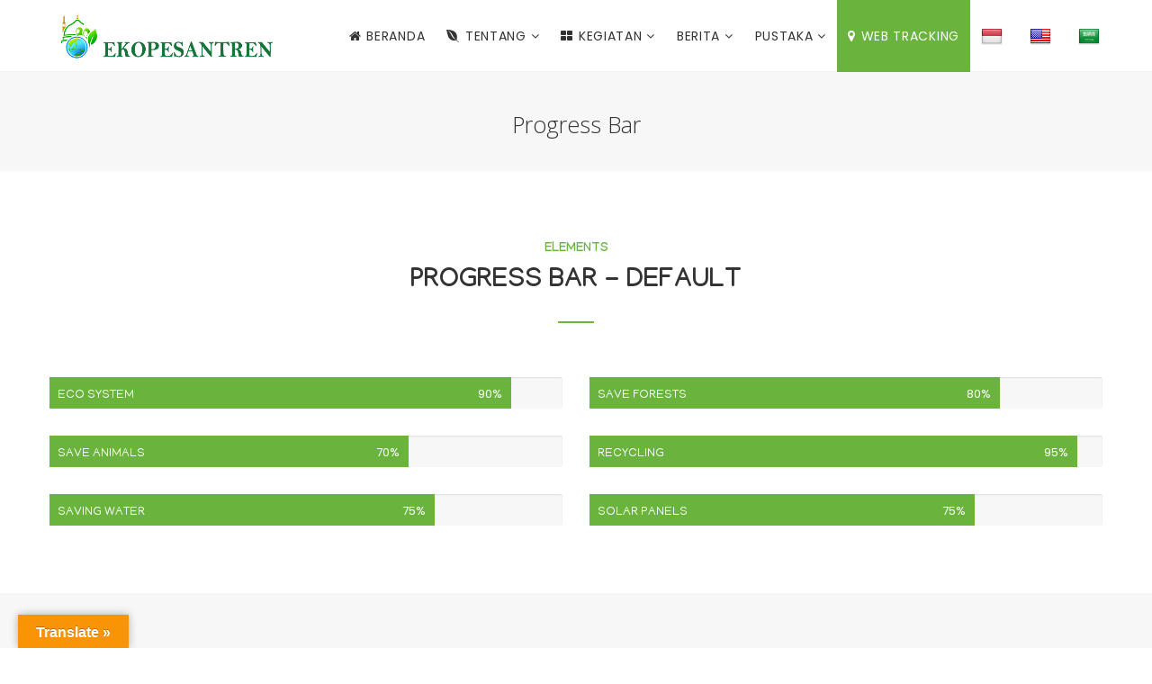

--- FILE ---
content_type: text/html; charset=UTF-8
request_url: https://ekopesantren.com/progress-bar/
body_size: 11955
content:
<!DOCTYPE html>
<html lang="id-ID" prefix="og: http://ogp.me/ns# fb: http://ogp.me/ns/fb#">
<head>
	<meta charset="UTF-8">
	
	<!-- Latest IE rendering engine & Chrome Frame Meta Tags -->
	<!--[if IE]><meta http-equiv='X-UA-Compatible' content='IE=edge,chrome=1'><![endif]-->
	
	<link rel="profile" href="http://gmpg.org/xfn/11">
	<link rel="pingback" href="https://ekopesantren.com/xmlrpc.php">
	
	<title>Progress Bar &#8211; Ekopesantren</title>
<meta name='robots' content='max-image-preview:large' />
<link rel='dns-prefetch' href='//translate.google.com' />
<link rel='dns-prefetch' href='//cdnjs.cloudflare.com' />
<link rel='dns-prefetch' href='//fonts.googleapis.com' />
<link rel='dns-prefetch' href='//s.w.org' />
<link rel="alternate" type="application/rss+xml" title="Ekopesantren &raquo; Feed" href="https://ekopesantren.com/feed/" />
<link rel="alternate" type="application/rss+xml" title="Ekopesantren &raquo; Umpan Komentar" href="https://ekopesantren.com/comments/feed/" />
<meta property="og:title" content="Progress Bar" />
<meta property="og:type" content="article" />
<meta property="og:url" content="https://ekopesantren.com/progress-bar/" />
<meta property="og:site_name" content="Ekopesantren" />
<meta property="og:description" content="" />
<meta property="og:image" content="http://ekopesantren.com/wp-content/uploads/2022/02/logo-ekopesantren-kecil2.png" />
<meta name="viewport" content="width=device-width, initial-scale=1, maximum-scale=1" />
		<script type="text/javascript">
			window._wpemojiSettings = {"baseUrl":"https:\/\/s.w.org\/images\/core\/emoji\/13.1.0\/72x72\/","ext":".png","svgUrl":"https:\/\/s.w.org\/images\/core\/emoji\/13.1.0\/svg\/","svgExt":".svg","source":{"concatemoji":"https:\/\/ekopesantren.com\/wp-includes\/js\/wp-emoji-release.min.js?ver=5.8.12"}};
			!function(e,a,t){var n,r,o,i=a.createElement("canvas"),p=i.getContext&&i.getContext("2d");function s(e,t){var a=String.fromCharCode;p.clearRect(0,0,i.width,i.height),p.fillText(a.apply(this,e),0,0);e=i.toDataURL();return p.clearRect(0,0,i.width,i.height),p.fillText(a.apply(this,t),0,0),e===i.toDataURL()}function c(e){var t=a.createElement("script");t.src=e,t.defer=t.type="text/javascript",a.getElementsByTagName("head")[0].appendChild(t)}for(o=Array("flag","emoji"),t.supports={everything:!0,everythingExceptFlag:!0},r=0;r<o.length;r++)t.supports[o[r]]=function(e){if(!p||!p.fillText)return!1;switch(p.textBaseline="top",p.font="600 32px Arial",e){case"flag":return s([127987,65039,8205,9895,65039],[127987,65039,8203,9895,65039])?!1:!s([55356,56826,55356,56819],[55356,56826,8203,55356,56819])&&!s([55356,57332,56128,56423,56128,56418,56128,56421,56128,56430,56128,56423,56128,56447],[55356,57332,8203,56128,56423,8203,56128,56418,8203,56128,56421,8203,56128,56430,8203,56128,56423,8203,56128,56447]);case"emoji":return!s([10084,65039,8205,55357,56613],[10084,65039,8203,55357,56613])}return!1}(o[r]),t.supports.everything=t.supports.everything&&t.supports[o[r]],"flag"!==o[r]&&(t.supports.everythingExceptFlag=t.supports.everythingExceptFlag&&t.supports[o[r]]);t.supports.everythingExceptFlag=t.supports.everythingExceptFlag&&!t.supports.flag,t.DOMReady=!1,t.readyCallback=function(){t.DOMReady=!0},t.supports.everything||(n=function(){t.readyCallback()},a.addEventListener?(a.addEventListener("DOMContentLoaded",n,!1),e.addEventListener("load",n,!1)):(e.attachEvent("onload",n),a.attachEvent("onreadystatechange",function(){"complete"===a.readyState&&t.readyCallback()})),(n=t.source||{}).concatemoji?c(n.concatemoji):n.wpemoji&&n.twemoji&&(c(n.twemoji),c(n.wpemoji)))}(window,document,window._wpemojiSettings);
		</script>
		<style type="text/css">
img.wp-smiley,
img.emoji {
	display: inline !important;
	border: none !important;
	box-shadow: none !important;
	height: 1em !important;
	width: 1em !important;
	margin: 0 .07em !important;
	vertical-align: -0.1em !important;
	background: none !important;
	padding: 0 !important;
}
</style>
	<link rel='stylesheet' id='wp-block-library-css'  href='https://ekopesantren.com/wp-includes/css/dist/block-library/style.min.css?ver=5.8.12' type='text/css' media='all' />
<style id='wp-block-library-theme-inline-css' type='text/css'>
#start-resizable-editor-section{display:none}.wp-block-audio figcaption{color:#555;font-size:13px;text-align:center}.is-dark-theme .wp-block-audio figcaption{color:hsla(0,0%,100%,.65)}.wp-block-code{font-family:Menlo,Consolas,monaco,monospace;color:#1e1e1e;padding:.8em 1em;border:1px solid #ddd;border-radius:4px}.wp-block-embed figcaption{color:#555;font-size:13px;text-align:center}.is-dark-theme .wp-block-embed figcaption{color:hsla(0,0%,100%,.65)}.blocks-gallery-caption{color:#555;font-size:13px;text-align:center}.is-dark-theme .blocks-gallery-caption{color:hsla(0,0%,100%,.65)}.wp-block-image figcaption{color:#555;font-size:13px;text-align:center}.is-dark-theme .wp-block-image figcaption{color:hsla(0,0%,100%,.65)}.wp-block-pullquote{border-top:4px solid;border-bottom:4px solid;margin-bottom:1.75em;color:currentColor}.wp-block-pullquote__citation,.wp-block-pullquote cite,.wp-block-pullquote footer{color:currentColor;text-transform:uppercase;font-size:.8125em;font-style:normal}.wp-block-quote{border-left:.25em solid;margin:0 0 1.75em;padding-left:1em}.wp-block-quote cite,.wp-block-quote footer{color:currentColor;font-size:.8125em;position:relative;font-style:normal}.wp-block-quote.has-text-align-right{border-left:none;border-right:.25em solid;padding-left:0;padding-right:1em}.wp-block-quote.has-text-align-center{border:none;padding-left:0}.wp-block-quote.is-large,.wp-block-quote.is-style-large{border:none}.wp-block-search .wp-block-search__label{font-weight:700}.wp-block-group.has-background{padding:1.25em 2.375em;margin-top:0;margin-bottom:0}.wp-block-separator{border:none;border-bottom:2px solid;margin-left:auto;margin-right:auto;opacity:.4}.wp-block-separator:not(.is-style-wide):not(.is-style-dots){width:100px}.wp-block-separator.has-background:not(.is-style-dots){border-bottom:none;height:1px}.wp-block-separator.has-background:not(.is-style-wide):not(.is-style-dots){height:2px}.wp-block-table thead{border-bottom:3px solid}.wp-block-table tfoot{border-top:3px solid}.wp-block-table td,.wp-block-table th{padding:.5em;border:1px solid;word-break:normal}.wp-block-table figcaption{color:#555;font-size:13px;text-align:center}.is-dark-theme .wp-block-table figcaption{color:hsla(0,0%,100%,.65)}.wp-block-video figcaption{color:#555;font-size:13px;text-align:center}.is-dark-theme .wp-block-video figcaption{color:hsla(0,0%,100%,.65)}.wp-block-template-part.has-background{padding:1.25em 2.375em;margin-top:0;margin-bottom:0}#end-resizable-editor-section{display:none}
</style>
<link rel='stylesheet' id='wpdm-font-awesome-css'  href='https://ekopesantren.com/wp-content/plugins/download-manager/assets/fontawesome/css/all.css?ver=5.8.12' type='text/css' media='all' />
<link rel='stylesheet' id='wpdm-front-bootstrap-css'  href='https://ekopesantren.com/wp-content/plugins/download-manager/assets/bootstrap/css/bootstrap.min.css?ver=5.8.12' type='text/css' media='all' />
<link rel='stylesheet' id='wpdm-front-css'  href='https://ekopesantren.com/wp-content/plugins/download-manager/assets/css/front.css?ver=5.8.12' type='text/css' media='all' />
<link rel='stylesheet' id='google-language-translator-css'  href='https://ekopesantren.com/wp-content/plugins/google-language-translator/css/style.css?ver=6.0.13' type='text/css' media='' />
<link rel='stylesheet' id='glt-toolbar-styles-css'  href='https://ekopesantren.com/wp-content/plugins/google-language-translator/css/toolbar.css?ver=6.0.13' type='text/css' media='' />
<link rel='stylesheet' id='image-hover-effects-css-css'  href='https://ekopesantren.com/wp-content/plugins/mega-addons-for-visual-composer/css/ihover.css?ver=5.8.12' type='text/css' media='all' />
<link rel='stylesheet' id='style-css-css'  href='https://ekopesantren.com/wp-content/plugins/mega-addons-for-visual-composer/css/style.css?ver=5.8.12' type='text/css' media='all' />
<link rel='stylesheet' id='font-awesome-latest-css'  href='https://ekopesantren.com/wp-content/plugins/mega-addons-for-visual-composer/css/font-awesome/css/all.css?ver=5.8.12' type='text/css' media='all' />
<link rel='stylesheet' id='wbg-selectize-css'  href='//cdnjs.cloudflare.com/ajax/libs/selectize.js/0.12.6/css/selectize.bootstrap3.min.css?ver=5.8.12' type='text/css' media='all' />
<link rel='stylesheet' id='wbg-font-awesome-css'  href='https://ekopesantren.com/wp-content/plugins/wp-books-gallery/assets/css/fontawesome/css/all.min.css?ver=4.4.2' type='text/css' media='' />
<link rel='stylesheet' id='wbg-front-css'  href='https://ekopesantren.com/wp-content/plugins/wp-books-gallery/assets/css/wbg-front.css?ver=4.4.2' type='text/css' media='' />
<link rel='stylesheet' id='js_composer_front-css'  href='https://ekopesantren.com/wp-content/plugins/js_composer/assets/css/js_composer.min.css?ver=6.7.0' type='text/css' media='all' />
<link rel='stylesheet' id='gosolar-zozo-main-min-style-css'  href='https://ekopesantren.com/wp-content/themes/gosolar/css/gosolar-main-min.css?ver=1.0' type='text/css' media='all' />
<link rel='stylesheet' id='gosolar-zozo-theme-style-css'  href='https://ekopesantren.com/wp-content/themes/gosolar/style.css' type='text/css' media='all' />
<link rel='stylesheet' id='gosolar-zozo-custom-css-css'  href='//ekopesantren.com/wp-content/uploads/gosolar/theme_1.css?ver=1.0' type='text/css' media='all' />
<link rel='stylesheet' id='zozo-shortcodes-css'  href='https://ekopesantren.com/wp-content/plugins/gosolarthemes-core/shortcodes.css' type='text/css' media='all' />
<link rel='stylesheet' id='redux-google-fonts-zozo_options-css'  href='https://fonts.googleapis.com/css?family=Poppins%3A100%2C200%2C300%2C400%2C500%2C600%2C700%2C800%2C900%2C100italic%2C200italic%2C300italic%2C400italic%2C500italic%2C600italic%2C700italic%2C800italic%2C900italic%7CManjari%3A100%2C400%2C700%7COpen+Sans%3A300%2C400%2C500%2C600%2C700%2C800%2C300italic%2C400italic%2C500italic%2C600italic%2C700italic%2C800italic&#038;ver=1689145837' type='text/css' media='all' />
<script type='text/javascript' src='https://ekopesantren.com/wp-includes/js/jquery/jquery.min.js?ver=3.6.0' id='jquery-core-js'></script>
<script type='text/javascript' src='https://ekopesantren.com/wp-includes/js/jquery/jquery-migrate.min.js?ver=3.3.2' id='jquery-migrate-js'></script>
<script type='text/javascript' src='https://ekopesantren.com/wp-content/plugins/download-manager/assets/bootstrap/js/popper.min.js?ver=5.8.12' id='wpdm-poper-js'></script>
<script type='text/javascript' src='https://ekopesantren.com/wp-content/plugins/download-manager/assets/bootstrap/js/bootstrap.min.js?ver=5.8.12' id='wpdm-front-bootstrap-js'></script>
<script type='text/javascript' id='wpdm-frontjs-js-extra'>
/* <![CDATA[ */
var wpdm_url = {"home":"https:\/\/ekopesantren.com\/","site":"https:\/\/ekopesantren.com\/","ajax":"https:\/\/ekopesantren.com\/wp-admin\/admin-ajax.php"};
var wpdm_js = {"spinner":"<i class=\"fas fa-sun fa-spin\"><\/i>"};
/* ]]> */
</script>
<script type='text/javascript' src='https://ekopesantren.com/wp-content/plugins/download-manager/assets/js/front.js?ver=3.2.42' id='wpdm-frontjs-js'></script>
<script type='text/javascript' src='//cdnjs.cloudflare.com/ajax/libs/selectize.js/0.12.6/js/standalone/selectize.min.js?ver=5.8.12' id='wbg-selectize-js'></script>
<script type='text/javascript' id='gosolar-theme-init-js-js-extra'>
/* <![CDATA[ */
var gosolar_js_vars = {"zozo_template_uri":"https:\/\/ekopesantren.com\/wp-content\/themes\/gosolar","isRTL":"false","isOriginLeft":"true","zozo_sticky_height":"60px","zozo_sticky_height_alt":"60px","zozo_ajax_url":"https:\/\/ekopesantren.com\/wp-admin\/admin-ajax.php","zozo_back_menu":"Back","zozo_CounterYears":"Years","zozo_CounterMonths":"Months","zozo_CounterWeeks":"Weeks","zozo_CounterDays":"Days","zozo_CounterHours":"Hours","zozo_CounterMins":"Mins","zozo_CounterSecs":"Secs","zozo_CounterYear":"Year","zozo_CounterMonth":"Month","zozo_CounterWeek":"Week","zozo_CounterDay":"Day","zozo_CounterHour":"Hour","zozo_CounterMin":"Min","zozo_CounterSec":"Sec"};
/* ]]> */
</script>
<script type='text/javascript' src='https://ekopesantren.com/wp-content/themes/gosolar/js/plugins/gosolar-theme-init.min.js' id='gosolar-theme-init-js-js'></script>
<link rel="https://api.w.org/" href="https://ekopesantren.com/wp-json/" /><link rel="alternate" type="application/json" href="https://ekopesantren.com/wp-json/wp/v2/pages/797" /><link rel="EditURI" type="application/rsd+xml" title="RSD" href="https://ekopesantren.com/xmlrpc.php?rsd" />
<link rel="wlwmanifest" type="application/wlwmanifest+xml" href="https://ekopesantren.com/wp-includes/wlwmanifest.xml" /> 
<meta name="generator" content="WordPress 5.8.12" />
<link rel="canonical" href="https://ekopesantren.com/progress-bar/" />
<link rel='shortlink' href='https://ekopesantren.com/?p=797' />
<link rel="alternate" type="application/json+oembed" href="https://ekopesantren.com/wp-json/oembed/1.0/embed?url=https%3A%2F%2Fekopesantren.com%2Fprogress-bar%2F" />
<link rel="alternate" type="text/xml+oembed" href="https://ekopesantren.com/wp-json/oembed/1.0/embed?url=https%3A%2F%2Fekopesantren.com%2Fprogress-bar%2F&#038;format=xml" />
<style>#google_language_translator{text-align:left!important;}select.goog-te-combo{float:right;}.goog-te-gadget{padding-top:13px;}.goog-te-gadget .goog-te-combo{margin-top:-7px!important;}.goog-te-gadget{margin-top:2px!important;}p.hello{font-size:12px;color:#666;}#google_language_translator,#language{clear:both;width:160px;text-align:right;}#language{float:right;}#flags{text-align:right;width:165px;float:right;clear:right;}#flags ul{float:right!important;}p.hello{text-align:right;float:right;clear:both;}.glt-clear{height:0px;clear:both;margin:0px;padding:0px;}#flags{width:165px;}#flags a{display:inline-block;margin-left:2px;}#google_language_translator a{display:none!important;}.goog-te-gadget{color:transparent!important;}.goog-te-gadget{font-size:0px!important;}.goog-branding{display:none;}.goog-tooltip{display: none!important;}.goog-tooltip:hover{display: none!important;}.goog-text-highlight{background-color:transparent!important;border:none!important;box-shadow:none!important;}#google_language_translator select.goog-te-combo{color:#32373c;}.goog-te-banner-frame{visibility:hidden!important;}body{top:0px!important;}#goog-gt-tt{display:none!important;}#glt-translate-trigger{left:20px;right:auto;}#glt-translate-trigger > span{color:#ffffff;}#glt-translate-trigger{background:#f89406;}</style><script type='text/javascript'>
/* <![CDATA[ */
var VPData = {"__":{"couldnt_retrieve_vp":"Couldn't retrieve Visual Portfolio ID.","pswp_close":"Close (Esc)","pswp_share":"Share","pswp_fs":"Toggle fullscreen","pswp_zoom":"Zoom in\/out","pswp_prev":"Previous (arrow left)","pswp_next":"Next (arrow right)","pswp_share_fb":"Share on Facebook","pswp_share_tw":"Tweet","pswp_share_pin":"Pin it","fancybox_close":"Close","fancybox_next":"Next","fancybox_prev":"Previous","fancybox_error":"The requested content cannot be loaded. <br \/> Please try again later.","fancybox_play_start":"Start slideshow","fancybox_play_stop":"Pause slideshow","fancybox_full_screen":"Full screen","fancybox_thumbs":"Thumbnails","fancybox_download":"Download","fancybox_share":"Share","fancybox_zoom":"Zoom"},"settingsPopupGallery":{"enable_on_wordpress_images":false,"vendor":"fancybox","deep_linking":false,"deep_linking_url_to_share_images":false,"show_arrows":true,"show_counter":true,"show_zoom_button":true,"show_fullscreen_button":true,"show_share_button":true,"show_close_button":true,"show_thumbs":true,"show_download_button":false,"show_slideshow":false,"click_to_zoom":true},"screenSizes":[320,576,768,992,1200]};
/* ]]> */
</script>
<meta name="generator" content="Powered by WPBakery Page Builder - drag and drop page builder for WordPress."/>
        <style type="text/css">
            /* If html does not have either class, do not show lazy loaded images. */
            html:not(.vp-lazyload-enabled):not(.js) .vp-lazyload {
                display: none;
            }
        </style>
        <script>
            document.documentElement.classList.add(
                'vp-lazyload-enabled'
            );
        </script>
        <meta name="generator" content="Powered by Slider Revolution 6.5.11 - responsive, Mobile-Friendly Slider Plugin for WordPress with comfortable drag and drop interface." />
<link rel="icon" href="https://ekopesantren.com/wp-content/uploads/2022/02/cropped-icon-ekopesantren-32x32.png" sizes="32x32" />
<link rel="icon" href="https://ekopesantren.com/wp-content/uploads/2022/02/cropped-icon-ekopesantren-192x192.png" sizes="192x192" />
<link rel="apple-touch-icon" href="https://ekopesantren.com/wp-content/uploads/2022/02/cropped-icon-ekopesantren-180x180.png" />
<meta name="msapplication-TileImage" content="https://ekopesantren.com/wp-content/uploads/2022/02/cropped-icon-ekopesantren-270x270.png" />
<script type="text/javascript">function setREVStartSize(e){
			//window.requestAnimationFrame(function() {				 
				window.RSIW = window.RSIW===undefined ? window.innerWidth : window.RSIW;	
				window.RSIH = window.RSIH===undefined ? window.innerHeight : window.RSIH;	
				try {								
					var pw = document.getElementById(e.c).parentNode.offsetWidth,
						newh;
					pw = pw===0 || isNaN(pw) ? window.RSIW : pw;
					e.tabw = e.tabw===undefined ? 0 : parseInt(e.tabw);
					e.thumbw = e.thumbw===undefined ? 0 : parseInt(e.thumbw);
					e.tabh = e.tabh===undefined ? 0 : parseInt(e.tabh);
					e.thumbh = e.thumbh===undefined ? 0 : parseInt(e.thumbh);
					e.tabhide = e.tabhide===undefined ? 0 : parseInt(e.tabhide);
					e.thumbhide = e.thumbhide===undefined ? 0 : parseInt(e.thumbhide);
					e.mh = e.mh===undefined || e.mh=="" || e.mh==="auto" ? 0 : parseInt(e.mh,0);		
					if(e.layout==="fullscreen" || e.l==="fullscreen") 						
						newh = Math.max(e.mh,window.RSIH);					
					else{					
						e.gw = Array.isArray(e.gw) ? e.gw : [e.gw];
						for (var i in e.rl) if (e.gw[i]===undefined || e.gw[i]===0) e.gw[i] = e.gw[i-1];					
						e.gh = e.el===undefined || e.el==="" || (Array.isArray(e.el) && e.el.length==0)? e.gh : e.el;
						e.gh = Array.isArray(e.gh) ? e.gh : [e.gh];
						for (var i in e.rl) if (e.gh[i]===undefined || e.gh[i]===0) e.gh[i] = e.gh[i-1];
											
						var nl = new Array(e.rl.length),
							ix = 0,						
							sl;					
						e.tabw = e.tabhide>=pw ? 0 : e.tabw;
						e.thumbw = e.thumbhide>=pw ? 0 : e.thumbw;
						e.tabh = e.tabhide>=pw ? 0 : e.tabh;
						e.thumbh = e.thumbhide>=pw ? 0 : e.thumbh;					
						for (var i in e.rl) nl[i] = e.rl[i]<window.RSIW ? 0 : e.rl[i];
						sl = nl[0];									
						for (var i in nl) if (sl>nl[i] && nl[i]>0) { sl = nl[i]; ix=i;}															
						var m = pw>(e.gw[ix]+e.tabw+e.thumbw) ? 1 : (pw-(e.tabw+e.thumbw)) / (e.gw[ix]);					
						newh =  (e.gh[ix] * m) + (e.tabh + e.thumbh);
					}
					var el = document.getElementById(e.c);
					if (el!==null && el) el.style.height = newh+"px";					
					el = document.getElementById(e.c+"_wrapper");
					if (el!==null && el) {
						el.style.height = newh+"px";
						el.style.display = "block";
					}
				} catch(e){
					console.log("Failure at Presize of Slider:" + e)
				}					   
			//});
		  };</script>
		<style type="text/css" id="wp-custom-css">
			.menu-button {
background-color:#6AB43E;
border:0px;
border-radius:0px;
-webkit-box-shadow:0px 0px 0px 0px #2f2f2f;
-moz-box-shadow:0px 0px 0px 0px #2f2f2f;
box-shadow:0px 0px 0px 0px #2f2f2f;
}
.menu-button a,  .menu-button a:hover, .menu-button a:active { 
color:#fff !important;
}		</style>
		<noscript><style> .wpb_animate_when_almost_visible { opacity: 1; }</style></noscript><meta name="generator" content="WordPress Download Manager 3.2.42" />
                <link href="https://fonts.googleapis.com/css?family=Rubik"
              rel="stylesheet">
        <style>
            .w3eden .fetfont,
            .w3eden .btn,
            .w3eden .btn.wpdm-front h3.title,
            .w3eden .wpdm-social-lock-box .IN-widget a span:last-child,
            .w3eden #xfilelist .panel-heading,
            .w3eden .wpdm-frontend-tabs a,
            .w3eden .alert:before,
            .w3eden .panel .panel-heading,
            .w3eden .discount-msg,
            .w3eden .panel.dashboard-panel h3,
            .w3eden #wpdm-dashboard-sidebar .list-group-item,
            .w3eden #package-description .wp-switch-editor,
            .w3eden .w3eden.author-dashbboard .nav.nav-tabs li a,
            .w3eden .wpdm_cart thead th,
            .w3eden #csp .list-group-item,
            .w3eden .modal-title {
                font-family: Rubik, -apple-system, BlinkMacSystemFont, "Segoe UI", Roboto, Helvetica, Arial, sans-serif, "Apple Color Emoji", "Segoe UI Emoji", "Segoe UI Symbol";
                text-transform: uppercase;
                font-weight: 700;
            }
            .w3eden #csp .list-group-item {
                text-transform: unset;
            }


        </style>
            <style>
        /* WPDM Link Template Styles */        </style>
                <style>

            :root {
                --color-primary: #4a8eff;
                --color-primary-rgb: 74, 142, 255;
                --color-primary-hover: #5998ff;
                --color-primary-active: #3281ff;
                --color-secondary: #6c757d;
                --color-secondary-rgb: 108, 117, 125;
                --color-secondary-hover: #6c757d;
                --color-secondary-active: #6c757d;
                --color-success: #018e11;
                --color-success-rgb: 1, 142, 17;
                --color-success-hover: #0aad01;
                --color-success-active: #0c8c01;
                --color-info: #2CA8FF;
                --color-info-rgb: 44, 168, 255;
                --color-info-hover: #2CA8FF;
                --color-info-active: #2CA8FF;
                --color-warning: #FFB236;
                --color-warning-rgb: 255, 178, 54;
                --color-warning-hover: #FFB236;
                --color-warning-active: #FFB236;
                --color-danger: #ff5062;
                --color-danger-rgb: 255, 80, 98;
                --color-danger-hover: #ff5062;
                --color-danger-active: #ff5062;
                --color-green: #30b570;
                --color-blue: #0073ff;
                --color-purple: #8557D3;
                --color-red: #ff5062;
                --color-muted: rgba(69, 89, 122, 0.6);
                --wpdm-font: "Rubik", -apple-system, BlinkMacSystemFont, "Segoe UI", Roboto, Helvetica, Arial, sans-serif, "Apple Color Emoji", "Segoe UI Emoji", "Segoe UI Symbol";
            }

            .wpdm-download-link.btn.btn-primary {
                border-radius: 4px;
            }


        </style>
        </head>
<body class="page-template page-template-template-fullwidth page-template-template-fullwidth-php page page-id-797 wp-embed-responsive fullwidth hide-title-bar-default htype-header-1 footer-default theme-skin-light footer-scroll-bar header-is-sticky mhv-tablet-land header-mobile-is-sticky rev-position-header-below trans-h-no-transparent  one-col wpb-js-composer js-comp-ver-6.7.0 vc_responsive">
			<div class="zmm-wrapper">
			<span class="zmm-close flaticon flaticon-shapes"></span>
			<div class="zmm-inner">
				<ul class="zozo-social-icons soc-icon-transparent"><li class="facebook"><a target="_blank" href="https://www.facebook.com/zozothemes.official"><i class="fa fa-facebook"></i></a></li><li class="twitter"><a target="_blank" href="https://twitter.com/zozothemes"><i class="fa fa-twitter"></i></a></li><li class="linkedin"><a target="_blank" href="https://www.linkedin.com/company/zozo-themes/?viewAsMember=true"><i class="fa fa-linkedin"></i></a></li><li class="instagram"><a target="_blank" href="https://www.instagram.com/zozothemesofficial/"><i class="fa fa-instagram"></i></a></li></ul><div id="mobile-nav-container" class="mobile-nav mobile-menu-container"><div id="main-nav-container" class="main-nav main-menu-container"><ul id="main-menu" class="nav navbar-nav navbar-main zozo-main-nav"><li id="menu-item-3262" class="menu-item menu-item-type-custom menu-item-object-custom menu-item-home menu-item-3262"><a title="Beranda" href="https://ekopesantren.com/"><span class="fa fa-home menu-icon"></span>Beranda</a></li>
<li id="menu-item-1403" class="menu-item menu-item-type-custom menu-item-object-custom menu-item-has-children menu-item-1403 dropdown"><a title="Tentang" class="dropdown-toggle" href="#" aria-haspopup="true"><span class="fa fa-envira menu-icon"></span>Tentang <span class="caret"></span></a>
<ul role="menu" class="dropdown-menu">
	<li id="menu-item-1441" class="menu-item menu-item-type-post_type menu-item-object-page menu-item-1441"><a title="Ekopesantren" href="https://ekopesantren.com/about-us/">Ekopesantren</a></li>
	<li id="menu-item-1708" class="menu-item menu-item-type-post_type menu-item-object-page menu-item-1708"><a title="10 Program Ekopesantren" href="https://ekopesantren.com/prinsip-prinsip-ekopesantren/">10 Program Ekopesantren</a></li>
	<li id="menu-item-2120" class="menu-item menu-item-type-post_type menu-item-object-page menu-item-2120"><a title="Kontak" href="https://ekopesantren.com/contact-us/">Kontak</a></li>
</ul>
</li>
<li id="menu-item-1482" class="menu-item menu-item-type-post_type menu-item-object-page menu-item-has-children menu-item-1482 dropdown"><a title="Kegiatan" class="dropdown-toggle" href="https://ekopesantren.com/blog-grid/" aria-haspopup="true"><span class="fa fa-th-large menu-icon"></span>Kegiatan <span class="caret"></span></a>
<ul role="menu" class="dropdown-menu">
	<li id="menu-item-3289" class="menu-item menu-item-type-custom menu-item-object-custom menu-item-3289"><a title="Massive Open Online Course (MOOC)" href="https://ekopesantren.com/massive-open-online-course-mooc">Massive Open Online Course (MOOC)</a></li>
	<li id="menu-item-2074" class="menu-item menu-item-type-custom menu-item-object-custom menu-item-2074"><a title="Pendidikan dan Pelatihan" href="https://ekopesantren.com/kegiatan-pendidikan-dan-pelatihan/">Pendidikan dan Pelatihan</a></li>
	<li id="menu-item-2075" class="menu-item menu-item-type-custom menu-item-object-custom menu-item-2075"><a title="Web-Tracking" href="https://ekopesantren.com/kegiatan-web-tracking/">Web-Tracking</a></li>
	<li id="menu-item-2076" class="menu-item menu-item-type-custom menu-item-object-custom menu-item-2076"><a title="Seminar" href="https://ekopesantren.com/kegiatan-seminar/">Seminar</a></li>
</ul>
</li>
<li id="menu-item-2077" class="menu-item menu-item-type-custom menu-item-object-custom menu-item-has-children menu-item-2077 dropdown"><a title="Berita" class="dropdown-toggle" href="#" aria-haspopup="true">Berita <span class="caret"></span></a>
<ul role="menu" class="dropdown-menu">
	<li id="menu-item-2145" class="menu-item menu-item-type-post_type menu-item-object-page menu-item-2145"><a title="Agenda" href="https://ekopesantren.com/agenda/">Agenda</a></li>
	<li id="menu-item-2139" class="menu-item menu-item-type-post_type menu-item-object-page menu-item-2139"><a title="Siaran Pers" href="https://ekopesantren.com/siaran-pers/">Siaran Pers</a></li>
	<li id="menu-item-2130" class="menu-item menu-item-type-post_type menu-item-object-page menu-item-2130"><a title="Berita Terbaru" href="https://ekopesantren.com/berita/">Berita Terbaru</a></li>
</ul>
</li>
<li id="menu-item-2081" class="menu-item menu-item-type-custom menu-item-object-custom menu-item-has-children menu-item-2081 dropdown"><a title="Pustaka" class="dropdown-toggle" href="#" aria-haspopup="true">Pustaka <span class="caret"></span></a>
<ul role="menu" class="dropdown-menu">
	<li id="menu-item-2898" class="menu-item menu-item-type-custom menu-item-object-custom menu-item-2898"><a title="Buku" href="http://buku.ekopesantren.com">Buku</a></li>
	<li id="menu-item-2491" class="menu-item menu-item-type-post_type menu-item-object-page menu-item-2491"><a title="Panduan" href="https://ekopesantren.com/panduan/">Panduan</a></li>
	<li id="menu-item-2171" class="menu-item menu-item-type-post_type menu-item-object-page menu-item-2171"><a title="Galeri" href="https://ekopesantren.com/gallery/">Galeri</a></li>
</ul>
</li>
<li id="menu-item-1725" class="menu-button menu-item menu-item-type-custom menu-item-object-custom menu-item-1725"><a title="Web Tracking" href="http://tracking.ekopesantren.com/"><span class="fa fa-map-marker menu-icon"></span>Web Tracking</a></li>
<li id="menu-item-3271" class="menu-item menu-item-type-custom menu-item-object-custom menu-item-3271"><a href='#' class='nturl notranslate id Indonesian single-language flag' title='Indonesian'><span class='flag size24'></span></a></li>
<li id="menu-item-3272" class="menu-item menu-item-type-custom menu-item-object-custom menu-item-3272"><a href='#' class='nturl notranslate en united-states single-language flag' title='English'><span class='flag size24'></span></a></li>
<li id="menu-item-3273" class="menu-item menu-item-type-custom menu-item-object-custom menu-item-3273"><a href='#' class='nturl notranslate ar Arabic single-language flag' title='Arabic'><span class='flag size24'></span></a></li>
</ul></div></div>			</div>
		</div>
	<div id="mobile-search-wrapper" class="mobile-search-wrapper mobile-overlay-search">
<a href="#" target="_self" class="mobile-search-close"><i class="flaticon flaticon-shapes"></i></a><div class="mobile-search-inner">
<form method="get" action="https://ekopesantren.com/" class="search-form"><input type="text" value="" name="s" class="form-control" placeholder="Enter text to search" /><button class="btn btn-search" type="submit"><i class="simple-icon icon-magnifier"></i></button></form></div></div><div id="zozo_wrapper" class="wrapper-class zozo-main-wrapper">
	
				<div id="mobile-header" class="mobile-header-section header-skin-light header-mobile-left-logo">
				<div id="header-mobile-main" class="header-mobile-main-section navbar">
<div class="container"><div id="zozo-mobile-logo" class="navbar-header nav-respons zozo-mobile-logo logo-left zozo-no-sticky-logo has-img">
<a href="https://ekopesantren.com/" class="navbar-brand" title="Ekopesantren - Memberdayakan Komunitas Pesantren untuk meningkatkan kualitas lingkungan berdasarkan Al-Qur&#039;an dan Al-Sunnah." rel="home">
<img class="img-responsive zozo-mobile-standard-logo" src="http://ekopesantren.com/wp-content/uploads/2022/02/logo-ekopesantren-kecil2.png" alt="Ekopesantren" width="256" height="51" />
</a>
</div>
<div class="mobile-header-items-wrap"><div class="mobile-menu-item"><a href="#main-nav-container" class="mobile-menu-nav menu-bars-link"><span class="menu-bars"></span></a></div>
<div class="mobile-search-item"><a href="#" class="mobile-menu-search"><i class="simple-icon icon-magnifier"></i></a></div>
</div></div></div>
			</div><!-- #mobile-header -->
					<div id="header" class="header-section type-header-1 header-menu-skin-light header-layout-fullwidth header-skin-light header-no-transparent header-dropdown-skin-light">
				<div id="header-main" class="header-main-section navbar"><div class="container"><div id="zozo-logo" class="navbar-header nav-respons zozo-logo logo-left zozo-has-sticky-logo has-img">
<a href="https://ekopesantren.com/" class="navbar-brand" title="Ekopesantren - Memberdayakan Komunitas Pesantren untuk meningkatkan kualitas lingkungan berdasarkan Al-Qur&#039;an dan Al-Sunnah." rel="home">
<img class="img-responsive zozo-standard-logo" src="http://ekopesantren.com/wp-content/uploads/2022/02/logo-ekopesantren-kecil2.png" alt="Ekopesantren" width="256" height="51" />
<img class="img-responsive zozo-retina-logo" src="http://ekopesantren.com/wp-content/uploads/2022/02/logo-ekopesantren-kecil2.png" alt="Ekopesantren" height="25" width="128" />
<img class="img-responsive zozo-sticky-logo" src="http://ekopesantren.com/wp-content/uploads/2022/02/logo-ekopesantren-kecil2.png" alt="Ekopesantren" width="256" height="51" />
<div class="zozo-text-logo"></div>
</a>
</div>
<div class="zozo-header-main-bar"><ul class="nav navbar-nav navbar-right zozo-main-bar"><li><div class="main-bar-item item-main-menu"><div class="main-navigation-wrapper">
<div id="main-nav-container" class="main-nav main-menu-container"><ul id="main-menu" class="nav navbar-nav navbar-main zozo-main-nav"><li class="menu-item menu-item-type-custom menu-item-object-custom menu-item-home menu-item-3262"><a title="Beranda" href="https://ekopesantren.com/"><span class="fa fa-home menu-icon"></span>Beranda</a></li>
<li class="menu-item menu-item-type-custom menu-item-object-custom menu-item-has-children menu-item-1403 dropdown"><a title="Tentang" class="dropdown-toggle" href="#" aria-haspopup="true"><span class="fa fa-envira menu-icon"></span>Tentang <span class="caret"></span></a>
<ul role="menu" class="dropdown-menu">
	<li class="menu-item menu-item-type-post_type menu-item-object-page menu-item-1441"><a title="Ekopesantren" href="https://ekopesantren.com/about-us/">Ekopesantren</a></li>
	<li class="menu-item menu-item-type-post_type menu-item-object-page menu-item-1708"><a title="10 Program Ekopesantren" href="https://ekopesantren.com/prinsip-prinsip-ekopesantren/">10 Program Ekopesantren</a></li>
	<li class="menu-item menu-item-type-post_type menu-item-object-page menu-item-2120"><a title="Kontak" href="https://ekopesantren.com/contact-us/">Kontak</a></li>
</ul>
</li>
<li class="menu-item menu-item-type-post_type menu-item-object-page menu-item-has-children menu-item-1482 dropdown"><a title="Kegiatan" class="dropdown-toggle" href="https://ekopesantren.com/blog-grid/" aria-haspopup="true"><span class="fa fa-th-large menu-icon"></span>Kegiatan <span class="caret"></span></a>
<ul role="menu" class="dropdown-menu">
	<li class="menu-item menu-item-type-custom menu-item-object-custom menu-item-3289"><a title="Massive Open Online Course (MOOC)" href="https://ekopesantren.com/massive-open-online-course-mooc">Massive Open Online Course (MOOC)</a></li>
	<li class="menu-item menu-item-type-custom menu-item-object-custom menu-item-2074"><a title="Pendidikan dan Pelatihan" href="https://ekopesantren.com/kegiatan-pendidikan-dan-pelatihan/">Pendidikan dan Pelatihan</a></li>
	<li class="menu-item menu-item-type-custom menu-item-object-custom menu-item-2075"><a title="Web-Tracking" href="https://ekopesantren.com/kegiatan-web-tracking/">Web-Tracking</a></li>
	<li class="menu-item menu-item-type-custom menu-item-object-custom menu-item-2076"><a title="Seminar" href="https://ekopesantren.com/kegiatan-seminar/">Seminar</a></li>
</ul>
</li>
<li class="menu-item menu-item-type-custom menu-item-object-custom menu-item-has-children menu-item-2077 dropdown"><a title="Berita" class="dropdown-toggle" href="#" aria-haspopup="true">Berita <span class="caret"></span></a>
<ul role="menu" class="dropdown-menu">
	<li class="menu-item menu-item-type-post_type menu-item-object-page menu-item-2145"><a title="Agenda" href="https://ekopesantren.com/agenda/">Agenda</a></li>
	<li class="menu-item menu-item-type-post_type menu-item-object-page menu-item-2139"><a title="Siaran Pers" href="https://ekopesantren.com/siaran-pers/">Siaran Pers</a></li>
	<li class="menu-item menu-item-type-post_type menu-item-object-page menu-item-2130"><a title="Berita Terbaru" href="https://ekopesantren.com/berita/">Berita Terbaru</a></li>
</ul>
</li>
<li class="menu-item menu-item-type-custom menu-item-object-custom menu-item-has-children menu-item-2081 dropdown"><a title="Pustaka" class="dropdown-toggle" href="#" aria-haspopup="true">Pustaka <span class="caret"></span></a>
<ul role="menu" class="dropdown-menu">
	<li class="menu-item menu-item-type-custom menu-item-object-custom menu-item-2898"><a title="Buku" href="http://buku.ekopesantren.com">Buku</a></li>
	<li class="menu-item menu-item-type-post_type menu-item-object-page menu-item-2491"><a title="Panduan" href="https://ekopesantren.com/panduan/">Panduan</a></li>
	<li class="menu-item menu-item-type-post_type menu-item-object-page menu-item-2171"><a title="Galeri" href="https://ekopesantren.com/gallery/">Galeri</a></li>
</ul>
</li>
<li class="menu-button menu-item menu-item-type-custom menu-item-object-custom menu-item-1725"><a title="Web Tracking" href="http://tracking.ekopesantren.com/"><span class="fa fa-map-marker menu-icon"></span>Web Tracking</a></li>
<li class="menu-item menu-item-type-custom menu-item-object-custom menu-item-3271"><a href='#' class='nturl notranslate id Indonesian single-language flag' title='Indonesian'><span class='flag size24'></span></a></li>
<li class="menu-item menu-item-type-custom menu-item-object-custom menu-item-3272"><a href='#' class='nturl notranslate en united-states single-language flag' title='English'><span class='flag size24'></span></a></li>
<li class="menu-item menu-item-type-custom menu-item-object-custom menu-item-3273"><a href='#' class='nturl notranslate ar Arabic single-language flag' title='Arabic'><span class='flag size24'></span></a></li>
</ul></div></div>
</div></li></ul></div></div><!-- .container --></div><!-- .header-main-section -->
					</div><!-- #header -->
		<div id="section-top" class="zozo-top-anchor"></div>	
	<div class="zozo-main-wrapper">
	<div id="main" class="main-section">
	
		<!-- ============ Page Header ============ -->
		



<div data-zozo-parallax="2" data-zozo-parallax-position="left top" class="page-title-section page-titletype-default page-titleskin-default page-titlealign-center zozo-parallax">

	

	
	

	<div class="page-title-wrapper clearfix">

		<div class="container">

			<div class="page-title-container">

			
			<div class="page-title-captions">

				
					<h1 class="entry-title">Progress Bar</h1>
				
				
					

				
			</div>

		

						</div>

		</div>

	</div>

	

</div>


<!-- ============ Page Header Ends ============ --><div id="fullwidth" class="main-fullwidth main-col-full">				<section class="vc_row wpb_row vc_row-fluid vc-zozo-section typo-default"><div class="zozo-vc-main-row-inner vc-normal-section"><div class="container"><div class="row"><div class="wpb_column vc_main_column vc_column_container vc_col-sm-12 typo-default"><div class="vc_column-inner "><div class="wpb_wrapper"><div class="zozo-parallax-header wpb_animate_when_almost_visible wpb_bottom-to-top"><div class="parallax-header content-style-default"><h4 class="parallax-sub-title text-center">Elements</h4><h2 class="parallax-title text-center">Progress Bar - Default</h2></div></div><div class="vc_row wpb_row vc_inner vc_row-fluid"><div class="zozo-vc-row-inner vc-inner-row-section clearfix"><div class="wpb_column vc_column_inner vc_column_container vc_col-sm-6 typo-default"><div class="vc_column-inner "><div class="wpb_wrapper"><div class="vc_progress_bar wpb_content_element" ><div class="vc_general vc_single_bar bar-style-default" style="height: 35px;"><h5 class="vc_label" style="color:#ffffff;">Eco System</h5><div class="vc_bar " data-percentage-value="90" data-value="90" style="background-color:#6ab43e;"> <span class="vc_label_units">90%</span></div></div><div class="vc_general vc_single_bar bar-style-default" style="height: 35px;"><h5 class="vc_label" style="color:#ffffff;">Save Animals</h5><div class="vc_bar " data-percentage-value="70" data-value="70" style="background-color:#6ab43e;"> <span class="vc_label_units">70%</span></div></div><div class="vc_general vc_single_bar bar-style-default" style="height: 35px;"><h5 class="vc_label" style="color:#ffffff;">Saving Water</h5><div class="vc_bar " data-percentage-value="75" data-value="75" style="background-color:#6ab43e;"> <span class="vc_label_units">75%</span></div></div></div></div></div></div><div class="wpb_column vc_column_inner vc_column_container vc_col-sm-6 typo-default"><div class="vc_column-inner "><div class="wpb_wrapper"><div class="vc_progress_bar wpb_content_element" ><div class="vc_general vc_single_bar bar-style-default" style="height: 35px;"><h5 class="vc_label" style="color:#ffffff;">Save Forests</h5><div class="vc_bar " data-percentage-value="80" data-value="80" style="background-color:#6ab43e;"> <span class="vc_label_units">80%</span></div></div><div class="vc_general vc_single_bar bar-style-default" style="height: 35px;"><h5 class="vc_label" style="color:#ffffff;">Recycling</h5><div class="vc_bar " data-percentage-value="95" data-value="95" style="background-color:#6ab43e;"> <span class="vc_label_units">95%</span></div></div><div class="vc_general vc_single_bar bar-style-default" style="height: 35px;"><h5 class="vc_label" style="color:#ffffff;">Solar Panels</h5><div class="vc_bar " data-percentage-value="75" data-value="75" style="background-color:#6ab43e;"> <span class="vc_label_units">75%</span></div></div></div></div></div></div></div></div></div></div></div></div></div></div></section>	


	<section class="vc_row wpb_row vc_row-fluid vc-zozo-section typo-default bg-style grey-wrapper"><div class="zozo-vc-main-row-inner vc-normal-section"><div class="container"><div class="row"><div class="wpb_column vc_main_column vc_column_container vc_col-sm-12 typo-default"><div class="vc_column-inner "><div class="wpb_wrapper"><div class="zozo-parallax-header wpb_animate_when_almost_visible wpb_bottom-to-top"><div class="parallax-header content-style-default"><h4 class="parallax-sub-title text-center">Elements</h4><h2 class="parallax-title text-center">Progress Bar - Tooltip</h2></div></div><div class="vc_row wpb_row vc_inner vc_row-fluid"><div class="zozo-vc-row-inner vc-inner-row-section clearfix"><div class="wpb_column vc_column_inner vc_column_container vc_col-sm-6 typo-default"><div class="vc_column-inner "><div class="wpb_wrapper"><div class="vc_progress_bar wpb_content_element  vc_progress-bar-color-bar_default" ><div class="vc_general vc_single_bar bar-style-tooltip"><h5 class="vc_label">Eco System</h5><div class="vc_bar " data-percentage-value="90" data-value="90"> <div role="tooltip" class="tooltip top vc-label-units"><div class="tooltip-inner">90%</div><div class="tooltip-arrow"></div></div></div></div><div class="vc_general vc_single_bar bar-style-tooltip"><h5 class="vc_label">Save Animals</h5><div class="vc_bar " data-percentage-value="70" data-value="70"> <div role="tooltip" class="tooltip top vc-label-units"><div class="tooltip-inner">70%</div><div class="tooltip-arrow"></div></div></div></div><div class="vc_general vc_single_bar bar-style-tooltip"><h5 class="vc_label">Saving Water</h5><div class="vc_bar " data-percentage-value="75" data-value="75"> <div role="tooltip" class="tooltip top vc-label-units"><div class="tooltip-inner">75%</div><div class="tooltip-arrow"></div></div></div></div></div></div></div></div><div class="wpb_column vc_column_inner vc_column_container vc_col-sm-6 typo-default"><div class="vc_column-inner "><div class="wpb_wrapper"><div class="vc_progress_bar wpb_content_element  vc_progress-bar-color-bar_default" ><div class="vc_general vc_single_bar bar-style-tooltip"><h5 class="vc_label">Save Forests</h5><div class="vc_bar " data-percentage-value="80" data-value="80"> <div role="tooltip" class="tooltip top vc-label-units"><div class="tooltip-inner">80%</div><div class="tooltip-arrow"></div></div></div></div><div class="vc_general vc_single_bar bar-style-tooltip"><h5 class="vc_label">Recycling</h5><div class="vc_bar " data-percentage-value="95" data-value="95"> <div role="tooltip" class="tooltip top vc-label-units"><div class="tooltip-inner">95%</div><div class="tooltip-arrow"></div></div></div></div><div class="vc_general vc_single_bar bar-style-tooltip"><h5 class="vc_label">Solar Panels</h5><div class="vc_bar " data-percentage-value="65" data-value="65"> <div role="tooltip" class="tooltip top vc-label-units"><div class="tooltip-inner">65%</div><div class="tooltip-arrow"></div></div></div></div></div></div></div></div></div></div></div></div></div></div></div></div></section>
		</div><!-- #fullwidth -->	</div><!-- #main -->
	
		
	
		

		<div id="footer" class="footer-section footer-style-default footer-skin-dark">

			
		<div id="footer-widgets-container" class="footer-widgets-section">

			<div class="container">

				<div class="zozo-row row">

					
								<div id="footer-widgets-1" class="footer-widgets col-sm-6 col-xs-12">

									<div id="text-4" class="widget widget_text">			<div class="textwidget"><p><img loading="lazy" class="alignnone wp-image-1994 size-full" src="http://ekopesantren.com/wp-content/uploads/2022/02/logo-ekopesantren-kecil2.png" alt="" width="256" height="51" /></p>
<div class="zozo-features-list-wrapper">
<div class="features-list">
<div class="features-list-inner address-icon list-text-default" style="margin-bottom: 13px;">
<div class="list-desc" style="margin-left: 35px;">
<p>Sekretariat Program Ekopesantren/PPI-UNAS Masjid Sutan Takdir Alisjahbana Lt.1 Kampus Universitas Nasional Jl. Sawo Manila No.61 Pejaten Pasar Minggu-Jakarta Selatan Indonesia 12520</p>
</div>
</div>
</div>
</div>
<div class="zozo-features-list-wrapper">
<div class="features-list">
<div class="features-list-inner envelope-icon list-text-default" style="margin-bottom: 13px;">
<div class="list-desc" style="margin-left: 35px;">
<p>info@ekopesantren.com</p>
</div>
</div>
</div>
</div>
<div class="zozo-features-list-wrapper">
<div class="features-list">
<div class="features-list-inner call-icon list-text-default" style="margin-bottom: 13px;">
<div class="list-desc" style="margin-left: 35px;">
<p>Telp/Whatsapp: (0812-1321-4004)</p>
</div>
</div>
</div>
</div>
</div>
		</div>
								</div>

								
								<div id="footer-widgets-2" class="footer-widgets col-sm-3 col-xs-12">

									<div id="nav_menu-5" class="widget widget_nav_menu"><h3 class="widget-title">Menu 1</h3><div class="menu-footer-menu-container"><ul id="menu-footer-menu" class="menu"><li id="menu-item-2293" class="menu-item menu-item-type-post_type menu-item-object-page menu-item-2293"><a href="https://ekopesantren.com/about-us/">Tentang Ekopesantren</a></li>
<li id="menu-item-2294" class="menu-item menu-item-type-post_type menu-item-object-page menu-item-2294"><a href="https://ekopesantren.com/prinsip-prinsip-ekopesantren/">Program Ekopesantren</a></li>
<li id="menu-item-2299" class="menu-item menu-item-type-custom menu-item-object-custom menu-item-2299"><a href="https://ekopesantren.com/kegiatan-pendidikan-dan-pelatihan/">Pendidikan&#038;Pelatihan</a></li>
<li id="menu-item-2300" class="menu-item menu-item-type-custom menu-item-object-custom menu-item-2300"><a href="https://ekopesantren.com/kegiatan-web-tracking/">Web Tracking</a></li>
<li id="menu-item-2301" class="menu-item menu-item-type-custom menu-item-object-custom menu-item-2301"><a href="https://ekopesantren.com/kegiatan-seminar/">Seminar</a></li>
<li id="menu-item-2295" class="menu-item menu-item-type-post_type menu-item-object-page menu-item-2295"><a href="https://ekopesantren.com/contact-us/">Kontak</a></li>
</ul></div></div>
								</div>

								
								<div id="footer-widgets-3" class="footer-widgets col-sm-3 col-xs-12">

									<div id="nav_menu-2" class="widget widget_nav_menu"><h3 class="widget-title">Menu 2</h3><div class="menu-footer-2-container"><ul id="menu-footer-2" class="menu"><li id="menu-item-2304" class="menu-item menu-item-type-post_type menu-item-object-page menu-item-2304"><a href="https://ekopesantren.com/agenda/">Agenda</a></li>
<li id="menu-item-2305" class="menu-item menu-item-type-post_type menu-item-object-page menu-item-2305"><a href="https://ekopesantren.com/siaran-pers/">Siaran Pers</a></li>
<li id="menu-item-2306" class="menu-item menu-item-type-post_type menu-item-object-page menu-item-2306"><a href="https://ekopesantren.com/berita/">Berita</a></li>
<li id="menu-item-2307" class="menu-item menu-item-type-custom menu-item-object-custom menu-item-2307"><a href="http://buku.ekopesantren.com/index.php/home/homepage">Buku</a></li>
<li id="menu-item-2308" class="menu-item menu-item-type-custom menu-item-object-custom menu-item-2308"><a href="https://ekopesantren.com/panduan/">Panduan</a></li>
<li id="menu-item-2309" class="menu-item menu-item-type-post_type menu-item-object-page menu-item-2309"><a href="https://ekopesantren.com/gallery/">Galeri</a></li>
</ul></div></div>
								</div>

								
				</div><!-- .row -->

				
			</div>

		</div><!-- #footer-widgets-container -->

		
		<div id="footer-copyright-container" class="footer-copyright-section">

			<div class="container">

				<div class="zozo-row row">

					<div class="col col-sm-6 col-md-6 col-xs-12">

					Ekopesantren<div id="copyright-text" class="footer-copyright-left"><p>&copy; Copyright 2026. . All rights reserved.</p></div>
					

					
					</div>

					<div class="col col-sm-6 col-md-6 col-xs-12">

						
							

								<div id="footer-widgets-footer-social-sidebar" class="footer-widgets footer-social-sidebar">

									<div id="block-4" class="widget widget_block">
<div class="wp-block-group"><div class="wp-block-group__inner-container"></div></div>
</div><div id="zozo_social_link_widget-widget-1" class="widget zozo_social_link_widget"><ul class="zozo-social-icons soc-icon-transparent soc-icon-size-normal text-center"><li class="facebook"><a target="_blank" href="#"><i class="fa fa-facebook"></i></a></li><li class="twitter"><a target="_blank" href="#"><i class="fa fa-twitter"></i></a></li><li class="pinterest"><a target="_blank" href="#"><i class="fa fa-pinterest"></i></a></li><li class="linkedin"><a target="_blank" href="#"><i class="fa fa-linkedin"></i></a></li></ul>
		

		</div>
								</div>

							

						
					</div>

				</div>

			</div>

		</div><!-- #footer-copyright-container -->

		
		</div><!-- #footer -->

		

		
	</div><!-- .zozo-main-wrapper -->
</div><!-- #zozo_wrapper -->
	

		<script type="text/javascript">
			window.RS_MODULES = window.RS_MODULES || {};
			window.RS_MODULES.modules = window.RS_MODULES.modules || {};
			window.RS_MODULES.waiting = window.RS_MODULES.waiting || [];
			window.RS_MODULES.defered = true;
			window.RS_MODULES.moduleWaiting = window.RS_MODULES.moduleWaiting || {};
			window.RS_MODULES.type = 'compiled';
		</script>
		            <script>
                jQuery(function($){

                    
                });
            </script>
            <div id="fb-root"></div>
            <div id="glt-translate-trigger"><span class="translate">Translate »</span></div><div id="glt-toolbar"></div><div id="flags" style="display:none" class="size24"><ul id="sortable" class="ui-sortable"><li id="Arabic"><a href="#" title="Arabic" class="nturl notranslate ar flag Arabic"></a></li><li id="English"><a href="#" title="English" class="nturl notranslate en flag united-states"></a></li><li id="Indonesian"><a href="#" title="Indonesian" class="nturl notranslate id flag Indonesian"></a></li></ul></div><div id='glt-footer'><div id="google_language_translator" class="default-language-id"></div></div><script>function GoogleLanguageTranslatorInit() { new google.translate.TranslateElement({pageLanguage: 'id', includedLanguages:'ar,en,id', layout: google.translate.TranslateElement.InlineLayout.HORIZONTAL, autoDisplay: false}, 'google_language_translator');}</script><script type="text/html" id="wpb-modifications"></script><link rel='stylesheet' id='rs-plugin-settings-css'  href='https://ekopesantren.com/wp-content/plugins/revslider/public/assets/css/rs6.css?ver=6.5.11' type='text/css' media='all' />
<style id='rs-plugin-settings-inline-css' type='text/css'>
#rs-demo-id {}
</style>
<script type='text/javascript' src='https://ekopesantren.com/wp-includes/js/dist/vendor/regenerator-runtime.min.js?ver=0.13.7' id='regenerator-runtime-js'></script>
<script type='text/javascript' src='https://ekopesantren.com/wp-includes/js/dist/vendor/wp-polyfill.min.js?ver=3.15.0' id='wp-polyfill-js'></script>
<script type='text/javascript' src='https://ekopesantren.com/wp-includes/js/dist/hooks.min.js?ver=a7edae857aab69d69fa10d5aef23a5de' id='wp-hooks-js'></script>
<script type='text/javascript' src='https://ekopesantren.com/wp-includes/js/dist/i18n.min.js?ver=5f1269854226b4dd90450db411a12b79' id='wp-i18n-js'></script>
<script type='text/javascript' id='wp-i18n-js-after'>
wp.i18n.setLocaleData( { 'text direction\u0004ltr': [ 'ltr' ] } );
</script>
<script type='text/javascript' src='https://ekopesantren.com/wp-includes/js/jquery/jquery.form.min.js?ver=4.3.0' id='jquery-form-js'></script>
<script type='text/javascript' src='https://ekopesantren.com/wp-content/plugins/google-language-translator/js/scripts.js?ver=6.0.13' id='scripts-js'></script>
<script type='text/javascript' src='//translate.google.com/translate_a/element.js?cb=GoogleLanguageTranslatorInit' id='scripts-google-js'></script>
<script type='text/javascript' src='https://ekopesantren.com/wp-content/plugins/revslider/public/assets/js/rbtools.min.js?ver=6.5.11' defer async id='tp-tools-js'></script>
<script type='text/javascript' src='https://ekopesantren.com/wp-content/plugins/revslider/public/assets/js/rs6.min.js?ver=6.5.11' defer async id='revmin-js'></script>
<script type='text/javascript' id='wbg-front-js-extra'>
/* <![CDATA[ */
var wbgAdminScriptObj = {"ajaxurl":"https:\/\/ekopesantren.com\/wp-admin\/admin-ajax.php","modalWidth":"700"};
/* ]]> */
</script>
<script type='text/javascript' src='https://ekopesantren.com/wp-content/plugins/wp-books-gallery/assets/js/wbg-front.js?ver=4.4.2' id='wbg-front-js'></script>
<script type='text/javascript' src='https://ekopesantren.com/wp-content/themes/gosolar/js/plugins/gosolar-bootstrap.min.js' id='bootstrap-js'></script>
<script type='text/javascript' src='https://ekopesantren.com/wp-content/themes/gosolar/js/plugins/libs/fit-vids.min.js' id='fit-vids-js'></script>
<script type='text/javascript' src='https://ekopesantren.com/wp-content/themes/gosolar/js/plugins/libs/froogaloop.min.js' id='froogaloop-js'></script>
<script type='text/javascript' src='https://ekopesantren.com/wp-content/themes/gosolar/js/plugins/libs/masonry-packaged.min.js' id='masonry-packaged-js'></script>
<script type='text/javascript' src='https://ekopesantren.com/wp-content/themes/gosolar/js/plugins/libs/isotope-packaged.min.js' id='isotope-packaged-js'></script>
<script type='text/javascript' src='https://ekopesantren.com/wp-content/themes/gosolar/js/plugins/libs/imagesloaded-packaged.min.js' id='imagesloaded-packaged-js'></script>
<script type='text/javascript' src='https://ekopesantren.com/wp-content/themes/gosolar/js/plugins/libs/infinite-scroll.min.js' id='infinite-scroll-js'></script>
<script type='text/javascript' src='https://ekopesantren.com/wp-content/themes/gosolar/js/plugins/libs/jQuery.scrollTo.min.js' id='jquery-scrollto-js'></script>
<script type='text/javascript' src='https://ekopesantren.com/wp-content/themes/gosolar/js/plugins/libs/jQuery.Easing.min.js' id='jquery-easing-js'></script>
<script type='text/javascript' src='https://ekopesantren.com/wp-content/themes/gosolar/js/plugins/libs/smartresize.min.js' id='smartresize-js'></script>
<script type='text/javascript' src='https://ekopesantren.com/wp-content/themes/gosolar/js/plugins/libs/sticky-plugin.min.js' id='sticky-plugin-js'></script>
<script type='text/javascript' src='https://ekopesantren.com/wp-content/themes/gosolar/js/plugins/libs/jQuery-onepagenav.min.js' id='jquery-onepagenav-js'></script>
<script type='text/javascript' src='https://ekopesantren.com/wp-content/themes/gosolar/js/plugins/libs/jQuery.appear.min.js' id='jquery-appear-js'></script>
<script type='text/javascript' src='https://ekopesantren.com/wp-content/themes/gosolar/js/plugins/libs/jQuery.countTo.min.js' id='jquery.countto-js'></script>
<script type='text/javascript' src='https://ekopesantren.com/wp-content/themes/gosolar/js/plugins/libs/easy-pie-chart.min.js' id='easy-pie-chart-js'></script>
<script type='text/javascript' src='https://ekopesantren.com/wp-content/themes/gosolar/js/plugins/libs/jQuery.Mousewheel.min.js' id='jquery.mousewheel-js'></script>
<script type='text/javascript' src='https://ekopesantren.com/wp-content/themes/gosolar/js/plugins/libs/jQuery.EasyTicker.min.js' id='jquery.easyticker-js'></script>
<script type='text/javascript' src='https://ekopesantren.com/wp-content/themes/gosolar/js/plugins/libs/scrollup.min.js' id='scrollup-js'></script>
<script type='text/javascript' src='https://ekopesantren.com/wp-content/themes/gosolar/js/plugins/libs/jquery.waypoints.min.js' id='jquery-waypoints-js'></script>
<script type='text/javascript' src='https://ekopesantren.com/wp-content/themes/gosolar/js/plugins/libs/inview.min.js' id='inview-js'></script>
<script type='text/javascript' src='https://ekopesantren.com/wp-content/themes/gosolar/js/plugins/libs/equal-height.min.js' id='gosolar-equal-height-js'></script>
<script type='text/javascript' src='https://ekopesantren.com/wp-content/themes/gosolar/js/plugins/libs/validate.min.js' id='validate-js'></script>
<script type='text/javascript' src='https://ekopesantren.com/wp-content/themes/gosolar/js/plugins/libs/sticky-kit.min.js' id='sticky-kit-js'></script>
<script type='text/javascript' src='https://ekopesantren.com/wp-content/themes/gosolar/js/plugins/gosolar-modernizr.min.js' id='modernizr-js'></script>
<script type='text/javascript' src='https://ekopesantren.com/wp-content/themes/gosolar/js/plugins/gosolar-jquery.prettyPhoto.js' id='jquery-prettyphoto-js'></script>
<script type='text/javascript' src='https://ekopesantren.com/wp-content/themes/gosolar/js/rate-it/gosolar-jquery.rateit.min.js' id='jquery-rateit-js'></script>
<script type='text/javascript' src='https://ekopesantren.com/wp-content/themes/gosolar/js/plugins/gosolar-jquery.carousel.min.js' id='gosolar-carousel-js'></script>
<script type='text/javascript' src='https://ekopesantren.com/wp-content/themes/gosolar/js/plugins/gosolar-jquery.match-height.js' id='jquery-match-height-js'></script>
<script type='text/javascript' src='https://ekopesantren.com/wp-content/themes/gosolar/js/plugins/gosolar-general.js' id='gosolar-general-js-js'></script>
<script type='text/javascript' src='https://ekopesantren.com/wp-content/themes/gosolar/js/plugins/gosolar-jquery.carousel-custom.js' id='gosolar-carousel-custom-js'></script>
<script type='text/javascript' src='https://ekopesantren.com/wp-content/themes/gosolar/js/gosolar-custom.js?ver=1' id='gosolar-zmm-script-js'></script>
<script type='text/javascript' src='https://ekopesantren.com/wp-includes/js/wp-embed.min.js?ver=5.8.12' id='wp-embed-js'></script>
<script type='text/javascript' src='https://ekopesantren.com/wp-content/plugins/js_composer/assets/js/dist/js_composer_front.min.js?ver=6.7.0' id='wpb_composer_front_js-js'></script>
<script type='text/javascript' src='https://ekopesantren.com/wp-content/plugins/js_composer/assets/lib/vc_waypoints/vc-waypoints.min.js?ver=6.7.0' id='vc_waypoints-js'></script>
</body>
</html>

--- FILE ---
content_type: text/css
request_url: https://ekopesantren.com/wp-content/themes/gosolar/style.css
body_size: 75260
content:
/*
Theme Name: GoSolar
Theme URI: https://themeforest.net/user/zozothemes/portfolio
Author: zozothemes
Author URI: https://themeforest.net/user/zozothemes
Description: GoSolar is specially designed and developed for Eco & Nature / Environment
Version: 1.2.9
License: GNU General Public License v3.0
License URI: license.txt
Tags: one-column, two-columns, right-sidebar, flexible-header, custom-colors, custom-header, custom-menu, editor-style, featured-images, post-formats, rtl-language-support, sticky-post, theme-options, threaded-comments, translation-ready
Text Domain: gosolar
*/
/* ================================= CSS Structure =================================
1. EXTERNAL STYLES
	- ISOTOPE
	- COUNTDOWN
	- BOOTSTRAP VALIDATOR
	- MEDIAELEMENT PLAYER	
	- MB YTPLAYER
2.  GLOBAL
	- LINKS
	- TEXT ELEMENTS
	- ALIGNMENT
	- TABLES
	- CLEARING
3. 	PAGE LOADER	
4.  PAGE HEADERS
5.  HEADER
	- HEADER TOP SECTION
	- HEADER LOGO SECTION
	- HEADER MAIN SECTION
6.  SLIDING BAR
7.  LAYOUT
8.	BEFORE FOOTER
9.  FOOTER
10.  PARALLAX
11. REVOLUTION SLIDER
12. OWL CAROUSEL
13. TEAM SECTION
14. TESTIMONIALS SECTION
15. TWITTER SECTION
16. PRICING TABLE
17. FEATURES LIST
18. RESPONSIVE VIDEO
19. SOCIAL ICONS
20. BLOG
21. CONTACT US SECTION
	- CONTACT INFO
	- CONTACT FORM 7
	- GRAVITY FORM
22. MAILCHIMP
23. PORTFOLIO
24. SECONDARY MENU
25. TABS
26. ACCORDION
27. CLIENT SLIDER
28. WIDGETS
29. FEATURED SLIDER
30. CUSTOM CSS
31. WORDPRESS GALLERIES
32. DARK SKINS
33. VISUAL COMPOSER
34. GOSOLAR CAMPAIGNS
35. EVENTS
36. WOOCOMMERCE
37. REPONSIVE
38. SPACING
39. THEME SKIN LIGHT
=========================================================================== */
/* ================================================================
 * EXTERNAL STYLES
 * ================================================================ */
.scrollbar-measure {
    width: 100px;
    height: 100px;
    overflow: scroll;
    position: absolute;
    top: -9999px;
}
/* ================================================================
 * ISOTOPE
 * ================================================================ */
/* Isotope Filtering */
.isotope-item {
    z-index: 2;
}
.isotope-hidden.isotope-item {
    pointer-events: none;
    z-index: 1;
}
/* Isotope CSS3 transitions */
.isotope,
.isotope .isotope-item {
    -webkit-transition-duration: 0.8s;
    -moz-transition-duration: 0.8s;
    -ms-transition-duration: 0.8s;
    -o-transition-duration: 0.8s;
    transition-duration: 0.8s;
}
.isotope {
    -webkit-transition-property: height, width;
    -moz-transition-property: height, width;
    -ms-transition-property: height, width;
    -o-transition-property: height, width;
    transition-property: height, width;
}
.isotope .isotope-item {
    -webkit-transition-property: -webkit-transform, opacity;
    -moz-transition-property: -moz-transform, opacity;
    -ms-transition-property: -ms-transform, opacity;
    -o-transition-property: top, left, opacity;
    transition-property: transform, opacity;
}
/* disabling Isotope CSS3 transitions */
.isotope.no-transition,
.isotope.no-transition .isotope-item,
.isotope .isotope-item.no-transition {
    -webkit-transition-duration: 0s;
    -moz-transition-duration: 0s;
    -ms-transition-duration: 0s;
    -o-transition-duration: 0s;
    transition-duration: 0s;
}
.zozo-isotope-layout {
    -webkit-transition: height 0.2s ease-in-out;
    -moz-transition: height 0.2s ease-in-out;
    -o-transition: height 0.2s ease-in-out;
    -ms-transition: height 0.2s ease-in-out;
    transition: height 0.2s ease-in-out;
    opacity: 0;
}
.zozo-isotope-wrapper.no-gutter {
    overflow: hidden;
}
.zozo-isotope-wrapper {
    position: relative;
}
/* ================================================================
 * COUNTDOWN
 * ================================================================ */
.countdown-rtl {
    direction: rtl;
}
.countdown-holding span {
    color: #888;
}
.countdown-row {
    clear: both;
    padding: 0;
    text-align: center;
    position: relative;
    display: inline-block;
    margin: 0 auto;
}
.countdown-row .countdown-section {
    display: inline-block;
    text-align: center;
    margin: 15px;
    width: 140px;
    height: 140px;
    border-radius: 50%;
    -webkit-border-radius: 50%;
    -moz-border-radius: 50%;
    -ms-border-radius: 50%;
    -o-border-radius: 50%;
    font-weight: 900;
    position: relative;
    vertical-align: middle;
}
.countdown-amount {
    font-size: 40px;
    line-height: 140px!important;
}
.countdown-period {
    display: block;
    line-height: 20px;
    font-size: 15px;
    padding: 10px;
}
.countdown-descr {
    display: block;
    width: 100%;
}
/* Countdown Transparent */
.counter-transparent .countdown-section,
.counter-transparent .countdown-period {
    background: rgba(0, 0, 0, 0.5);
}
/* ================================================================
 * BOOTSTRAP VALIDATOR
 * ================================================================ */
/* BootstrapValidator v0.5.3 */
.bv-form .help-block {
    margin-bottom: 0;
}
.bv-form .tooltip-inner {
    text-align: left;
}
.nav-tabs li.bv-tab-success > a {
    color: #3c763d;
}
.nav-tabs li.bv-tab-error > a {
    color: #a94442;
}
.bv-form .bv-icon-no-label {
    top: 0;
}
.bv-form .bv-icon-input-group {
    top: 0;
    z-index: 100;
}
/* ================================================================
 * MEDIAELEMENT PLAYER ( AUDIO / VIDEO )
 * ================================================================ */
.mejs-container,
.mejs-embed,
.mejs-embed body,
.mejs-container .mejs-controls {
    background: #000;
}
.mejs-container.mejs-audio {
    background: transparent;
    font-family: inherit;
    width: 100%;
    height: 50px !important;
}
.mejs-overlay-button {
    transform: translate(-50%, -50%);
    -moz-transform: translate(-50%, -50%);
    -webkit-transform: translate(-50%, -50%);
    -o-transform: translate(-50%, -50%);
    -ms-transform: translate(-50%, -50%);
    margin: 0 !important;
}
/* Start: CONTROL BAR */
.audio-player {
    width: 100%;
}

/* Transparent Audio Player */
.transparent-player .mejs-container.mejs-audio .mejs-controls {
    background: rgba(0, 0, 0, 0) linear-gradient(rgba(50, 50, 50, 0.7), rgba(0, 0, 0, 0.7)) repeat scroll 0 0;
}
/* ================================================================
 * MB YTPLAYER
 * ================================================================ */
/* last modified: 19/04/15 17.35 */
@charset"UTF-8";
@font-face {
    font-family: 'ytpregular';
    src: url('fonts/ytp-regular.eot');
}
@font-face {
    font-family: 'ytpregular';
    src: url([data-uri]) format('woff'), url('fonts/ytp-regular.ttf') format('truetype');
    font-weight: normal;
    font-style: normal;
}
.mb_YTPlayer:focus {
    outline: 0;
}
.mbYTP_wrapper {
    display: block;
    transform: translateZ(0) translate3d(0, 0, 0);
    -webkit-transform: translateZ(0) translate3d(0, 0, 0);
    -moz-transform: translateZ(0) translate3d(0, 0, 0);
    -ms-transform: translateZ(0) translate3d(0, 0, 0);
    -o-transform: translateZ(0) translate3d(0, 0, 0);
    transform-style: preserve-3d;
    perspective: 1000;
    -webkit-backface-visibility: hidden;
    backface-visibility: hidden;
    box-sizing: border-box;
}
.mb_YTPlayer .loading {
    position: absolute;
    top: 10px;
    right: 10px;
    font-size: 12px;
    color: #fff;
    background: rgba(0, 0, 0, 0.51);
    text-align: center;
    padding: 2px 4px;
    border-radius: 5px;
    font-family: "Droid Sans", sans-serif;
    -webkit-animation: fade .1s infinite alternate;
    /* Chrome, Safari, Opera */
    animation: fade .1s infinite alternate;
}
/* Chrome, Safari, Opera */
@-webkit-keyframes fade {
    0% {
        opacity: .5;
    }
    100% {
        opacity: 1;
    }
}
/* Standard syntax */
@keyframes fade {
    0% {
        opacity: .5;
    }
    100% {
        opacity: 1;
    }
}
.mb_YTPlayer.fullscreen {
    display: block!important;
    position: fixed!important;
    width: 100%!important;
    height: 100%!important;
    top: 0!important;
    left: 0!important;
    margin: 0!important;
    border: none !important;
    opacity: 1 !important;
}
.mbYTP_wrapper iframe {
    max-width: 4000px !important;
}
.inline_YTPlayer {
    margin-bottom: 20px;
    vertical-align: top;
    position: relative;
    left: 0;
    overflow: hidden;
    border-radius: 4px;
    box-shadow: 0 0 5px rgba(0, 0, 0, .7);
    background: rgba(0, 0, 0, .5);
}
.inline_YTPlayer img {
    border: none!important;
    margin: 0!important;
    padding: 0!important;
    transform: none!important;
    -webkit-transform: none!important;
    -moz-transform: none!important;
    -ms-transform: none!important;
    -o-transform: none!important;
}
/*CONTROL BAR*/
.mb_YTPBar .ytpicon {
    font-size: 20px;
    font-family: 'ytpregular';
}
.mb_YTPBar .mb_YTPUrl.ytpicon {
    font-size: 30px;
}
.mb_YTPBar {
    transition: opacity .5s;
    -moz-transition: opacity .5s;
    -webkit-transition: opacity .5s;
    -ms-transition: opacity .5s;
    -o-transition: opacity .5s;
    display: block;
    width: 100%;
    height: 10px;
    padding: 5px;
    background: #333;
    position: fixed;
    bottom: 0;
    left: 0;
    text-align: left;
    z-index: 1000;
    font: 14px/16px sans-serif;
    color: white;
    opacity: .1;
    box-sizing: border-box;
}
.mb_YTPBar.visible,
.mb_YTPBar:hover {
    opacity: 1;
}
.mb_YTPBar .buttonBar {
    -moz-transition: all 1s;
    -webkit-transition: all 1s;
    -o-transition: all 1s;
    -ms-transition: all 1s;
    transition: all 1s;
    background: transparent;
    font: 12px/14px Calibri;
    position: absolute;
    top: -30px;
    left: 0;
    padding: 5px;
    width: 100%;
    -moz-box-sizing: border-box;
    -webkit-box-sizing: border-box;
    -o-box-sizing: border-box;
    box-sizing: border-box;
}
.mb_YTPBar:hover .buttonBar {
    background: rgba(0, 0, 0, 0.4);
}
.mb_YTPBar span {
    display: inline-block;
    font: 16px/20px Calibri, sans-serif;
    position: relative;
    width: 30px;
    height: 25px;
    vertical-align: middle;
}
.mb_YTPBar span.mb_YTPTime {
    width: 130px;
}
.mb_YTPBar span.mb_YTPUrl,
.mb_YTPBar span.mb_OnlyYT {
    position: absolute;
    width: auto;
    display: block;
    top: 6px;
    right: 10px;
    cursor: pointer;
}
.mb_YTPBar span.mb_YTPUrl img {
    width: 60px;
}
.mb_YTPBar span.mb_OnlyYT {
    left: 185px;
    right: auto;
}
.mb_YTPBar span.mb_OnlyYT img {
    width: 25px;
}
.mb_YTPBar span.mb_YTPUrl a {
    color: white;
}
.mb_YTPBar .mb_YTPPlaypause,
.mb_YTPlayer .mb_YTPBar .mb_YTPPlaypause img {
    cursor: pointer;
}
.mb_YTPBar .mb_YTPMuteUnmute {
    cursor: pointer;
}
/*PROGRESS BAR*/
.mb_YTPBar .mb_YTPProgress {
    height: 10px;
    width: 100%;
    background: #222;
    bottom: 0;
    left: 0;
}
.mb_YTPBar .mb_YTPLoaded {
    height: 10px;
    width: 0;
    background: #444;
    left: 0;
}
.mb_YTPBar .mb_YTPseekbar {
    height: 10px;
    width: 0;
    background: #bb110e;
    bottom: 0;
    left: 0;
    box-shadow: rgba(82, 82, 82, 0.47) 1px 1px 3px;
}
.mb_YTPBar .YTPOverlay {
    backface-visibility: hidden;
    -webkit-backface-visibility: hidden;
    -webkit-transform-style: "flat";
    box-sizing: border-box;
}
/*RASTER OVERLAY*/
.YTPOverlay.raster {
    background: url("images/raster.png");
}
.YTPOverlay.raster.retina {
    background: url("images/raster@2x.png");
}
.YTPOverlay.raster-dot {
    background: url("images/raster_dot.png");
}
.YTPOverlay.raster-dot.retina {
    background: url("images/raster_dot@2x.png");
}
/* ---------------------------------------------------
				 GLOBAL
------------------------------------------------------- */
body {
    color: #3c5561;
    font-weight: 400;
    font-family: Georgia, "Times New Roman", Times, serif;
    background: #fff;
    line-height: 1.8;
    margin: 0;
    overflow-x: hidden;
    -webkit-font-smoothing: antialiased !important;
}
p {
    -webkit-font-smoothing: antialiased !important;
}
h1,
h2,
h3,
h4,
h5,
h6,
.h1,
.h2,
.h3,
.h4,
.h5,
.h6 {
    color: #333;
    margin-top: 0;
    margin-bottom: 15px;
    letter-spacing: 0px;
}
.typo-thin,
.typo-thin h1,
.typo-thin h2,
.typo-thin h3,
.typo-thin h4,
.typo-thin h5,
.typo-thin h6,
.typo-thin p {
    font-weight: 300;
}
.typo-dark h1 > a,
.typo-dark h2 > a,
.typo-dark h3 > a,
.typo-dark h4 > a,
.typo-dark h5 > a,
.typo-dark h6 > a {
    color: #333;
}
.typo-light h1 > a,
.typo-light h2 > a,
.typo-light h3 > a,
.typo-light h4 > a,
.typo-light h5 > a,
.typo-light h6 > a,
.typo-light .team-item .team-member-name a {
    color: #fff;
}
.font-light {
    font-weight: 200;
}
legend {
    margin-bottom: 20px !important;
    padding-bottom: 20px;
}
.page_item .children,
.cat-item .children {
    padding-left: 20px;
}
.shortcodes-listing ul {
    list-style: none;
    padding: 0;
}
/* LINKS */
a {
    outline: none;
    transition: all 0.14s ease 0s;
    -webkit-transition: all 0.14s ease 0s;
    -moz-transition: all 0.14s ease 0s;
    -ms-transition: all 0.14s ease 0s;
    -o-transition: all 0.14s ease 0s;
}
a:hover,
a:focus,
a:active {
    color: #333;
    text-decoration: none;
}
a:focus,
.btn:focus,
.btn:active:focus,
.btn.active:focus {
    outline: none;
    outline-offset: 0;
}
/* TEXT ELEMENTS */
blockquote p {
    font-style: italic;
}
dd {
    margin-bottom: 1em;
}
.text-uppercase.desc {
    font-size: 12px;
    font-weight: 600;
    margin-bottom: 10px;
}
/* ALIGNMENT */
.alignleft {
    display: inline;
    float: left;
    margin: 0 1.5em 1.5em 0;
}
.alignright {
    display: inline;
    float: right;
    margin: 0 0 1.5em 1.5em;
}
.aligncenter {
    clear: both;
    display: block;
    margin: 0 auto;
}
/* TABLES */
table {
    width: 100%;
    margin-bottom: 20px;
}
table th,
table td {
    padding: 8px;
    line-height: 20px;
    vertical-align: top;
    border-top: 1px solid #e1e1e1;
}
table th {
    font-weight: bold;
}
table thead th {
    vertical-align: bottom;
}
table caption + thead tr:first-child th,
table caption + thead tr:first-child td,
table colgroup + thead tr:first-child th,
table colgroup + thead tr:first-child td,
table thead:first-child tr:first-child th,
table thead:first-child tr:first-child td {
    border-top: 0;
}
table tbody + tbody {
    border-top: 2px solid #ddd;
}
/* Make sure embeds and iframes fit their containers */
embed,
iframe,
object {
    width: 100%;
}
iframe {
    border: none;
}
/* CLEARING */
.clearfix:after {
    content: ".";
    display: block;
    height: 0;
    clear: both;
    visibility: hidden;
}
.clearfix {
    display: block;
}
* html .clearfix {
    height: 1%;
}
*:first-child+html .clearfix {
    min-height: 1px;
}
.clear {
    clear: both;
}
img {
    max-width: 100%;
    height: auto;
}
/* BLOCKQUOTE */
blockquote,
.blockquote-reverse {
    border-left: none;
    border-right: none;
    padding: 12px 30px;
    position: relative;
    font-size: 15px;
    color: #606060;
}
blockquote p {
    font-size: 15px;
}
.img-circle {
    -webkit-border-radius: 50%;
    -moz-border-radius: 50%;
    -ms-border-radius: 50%;
    -o-border-radius: 50%;
    border-radius: 50%;
}
/* Insert the pseudo element - replicating what FontAwesome does */
blockquote footer,
blockquote small,
blockquote .small {
    font-weight: 500;
}
blockquote,
.blockquote-reverse {
    font-size: 28px;
    font-weight: 700;
}
/* BLOCKQUOTE PLAIN */
.blockquote-plain {
    font-family: georgia;
    font-size: 20px;
    font-style: italic;
    line-height: 36px;
}
/* SHADOW */
.shadow-block {
    box-shadow: 0 14px 45px rgba(0, 0, 0, 0.25), 0 10px 18px rgba(0, 0, 0, 0.22);
    -webkit-box-shadow: 0 14px 45px rgba(0, 0, 0, 0.25), 0 10px 18px rgba(0, 0, 0, 0.22);
    -moz-box-shadow: 0 14px 45px rgba(0, 0, 0, 0.25), 0 10px 18px rgba(0, 0, 0, 0.22);
    -ms-box-shadow: 0 14px 45px rgba(0, 0, 0, 0.25), 0 10px 18px rgba(0, 0, 0, 0.22);
    -o-box-shadow: 0 14px 45px rgba(0, 0, 0, 0.25), 0 10px 18px rgba(0, 0, 0, 0.22);
}
/* BUTTON */
.btn,
.btn.btn-default,
input[type="submit"],
button[type="submit"],
.vc_general.vc_btn3,
.vc_general.vc_btn3.vc_btn3-color-primary-bg,
.vc_btn.vc_btn-primary-bg,
.vc_general.vc_btn3.vc_btn3-color-juicy-pink,
.btn-modal.btn-primary {
    border: none;
    font-size: 14px;
    font-weight: 400;
    outline: none;
    padding: 10px 22px 10px 22px;
    color: #ffffff;
    text-transform: uppercase;
    transition: all 0.4s ease-in-out 0s!important;
    -moz-transition: all 0.4s ease-in-out 0s!important;
    -webkit-transition: all 0.4s ease-in-out 0s!important;
    -o-transition: all 0.4s ease-in-out 0s!important;
    -ms-transition: all 0.4s ease-in-out 0s!important;
}
input[type="submit"] {
    padding: 11px 30px 12px 30px;
}
.btn.btn-default.btn-black {
    background: #333;
}
.btn.btn-default.btn-white {
    background: #fff;
}
.btn.btn-default.btn-black:hover,
.bg-style.bg-normal .btn:hover,
.bg-style.bg-normal .vc_general.vc_btn3.vc_btn3-color-primary-bg:hover,
.bg-style.bg-normal .vc_btn.vc_btn-primary-bg:hover,
.bg-style.bg-normal .vc_general.vc_btn3.vc_btn3-color-juicy-pink:hover {
    background: rgba(51, 51, 51, 0.8)
}
.bg-style.bg-normal .btn:hover,
.btn.btn-default:hover,
input[type="submit"]:hover,
button[type="submit"]:hover,
.bg-style.bg-normal .vc_general.vc_btn3.vc_btn3-color-primary-bg:hover,
.bg-style.bg-normal .vc_btn.vc_btn-primary-bg:hover,
.bg-style.bg-normal .vc_general.vc_btn3.vc_btn3-color-juicy-pink:hover {
    color: #fff;
}
.vc_btn,
a.vc_btn,
button.vc_btn,
.vc_btn:hover,
a.vc_btn:hover,
button.vc_btn:hover,
.vc_btn:focus,
a.vc_btn:focus,
button.vc_btn:focus {
    border: none;
}
.vc_general.vc_btn3.vc_btn3-style-outline.vc_btn3-color-primary-bg {
    background: transparent;
    border: 1px solid;
    padding: 8px 20px;
}
.vc_general.vc_btn3.vc_btn3-style-outline.vc_btn3-color-primary-bg:hover {
    border: 1px solid;
}
.bg-skin-dark .vc_general.vc_btn3.vc_btn3-style-outline.vc_btn3-color-primary-bg:hover {
    color: #fff;
}
.btn.square {
    border-radius: 0!important;
    -ms-border-radius: 0!important;
    -moz-border-radius: 0!important;
    -o-border-radius: 0!important;
    -webkit-border-radius: 0!important;
}
.btn.white {
    color: #fff;
}
/*BTN LARGE*/
.vc_general.vc_btn3.vc_btn3-color-primary-bg.vc_btn3-size-lg,
.vc_btn3.vc_btn3-size-lg {
    padding-top: 20px;
    padding-bottom: 20px;
    font-weight: 900;
}
.btn:hover,
.btn:focus,
.btn.btn-default:hover,
.btn.btn-default:focus,
input[type="submit"]:hover,
input[type="submit"]:focus,
button[type="submit"]:hover,
button[type="submit"]:focus,
.btn-modal.btn-primary:hover,
.btn-modal.btn-primary:active,
.btn-modal.btn-primary:focus {
    color: #fff;
}
.btn.btn-transparent-white,
.btn.btn-transparent-white-inverse,
.btn.btn-transparent-black,
.btn.btn-transparent-black-inverse,
.btn.btn-transparent-color,
.btn.btn-transparent-color-inverse {
    font-weight: 600;
}
.btn-transparent-white,
.btn.btn-transparent-white,
.btn-transparent-white-inverse:hover,
.btn.btn-transparent-white-inverse:hover {
    background: transparent;
    border: 2px solid #fff;
    color: #fff;
}
.btn-transparent-white:hover,
.btn.btn-transparent-white:hover,
.btn-transparent-white-inverse,
.btn.btn-transparent-white-inverse {
    background: #fff;
    border: 2px solid #fff;
}
.btn-transparent-black,
.btn.btn-transparent-black,
.btn-transparent-black-inverse:hover,
.btn.btn-transparent-black-inverse:hover {
    background: transparent;
    border: 2px solid #333333;
    color: #333333;
}
.btn-transparent-black:hover,
.btn.btn-transparent-black:hover,
.btn-transparent-black-inverse,
.btn.btn-transparent-black-inverse {
    background: #333333;
    border: 2px solid #333333;
}
.btn-transparent-color,
.btn.btn-transparent-color,
.btn-transparent-color-inverse:hover,
.btn.btn-transparent-color-inverse:hover {
    background: transparent;
    border: 2px solid;
}
.btn-transparent-color:hover,
.btn.btn-transparent-color:hover,
.btn-transparent-color-inverse,
.btn.btn-transparent-color-inverse {
    border: 2px solid;
    color: #fff;
}
.btn:active,
.btn.active {
    box-shadow: none;
    -moz-box-shadow: none;
    -webkit-box-shadow: none;
    -o-box-shadow: none;
    -ms-box-shadow: none;
}
.btn.btn-wide {
    width: 100%;
    max-width: 205px;
}
.btn-top-margin {
    margin-top: 10px;
}
.search-form .btn,
.zozo-mailchimp-form .btn {
    font-size: 13px;
    font-weight: 400;
    padding: 8px 12px;
}
.zozo-mailchimp-form .btn > i {
    top: 0;
    font-size: 12px;
    font-weight: bold;
}
.widget .btn {
    padding-top: 10px;
    padding-bottom: 10px;
}
.btn-search {
    background: transparent;
}
.btn-search:hover,
.btn-search:active,
.btn-search:focus,
input[type="submit"]:hover,

input[type="submit"]:focus,
input[type="submit"]:active {
    background-color: #333;
    color: #fff;
}
.inline-block,
.inline-title {
    display: inline-block;
}
.no-padding {
    padding: 0!important;
}
.zozo-rounded {
    border-radius: 5px;
    -moz-border-radius: 5px;
    -webkit-border-radius: 5px;
    -o-border-radius: 5px;
    -ms-border-radius: 5px;
}
.pager li > a,
.pager li > span {
    margin-bottom: 10px;
    border-radius: 0;
    -moz-border-radius: 0;
    -webkit-border-radius: 0;
    -o-border-radius: 0;
    -ms-border-radius: 0;
    border: none;
    box-shadow: 0 2px 5px 0 rgba(0, 0, 0, 0.16), 0 2px 10px 0 rgba(0, 0, 0, 0.12);
    -webkit-box-shadow: 0 2px 5px 0 rgba(0, 0, 0, 0.16), 0 2px 10px 0 rgba(0, 0, 0, 0.12);
    -moz-box-shadow: 0 2px 5px 0 rgba(0, 0, 0, 0.16), 0 2px 10px 0 rgba(0, 0, 0, 0.12);
    -ms-box-shadow: 0 2px 5px 0 rgba(0, 0, 0, 0.16), 0 2px 10px 0 rgba(0, 0, 0, 0.12);
    -o-box-shadow: 0 2px 5px 0 rgba(0, 0, 0, 0.16), 0 2px 10px 0 rgba(0, 0, 0, 0.12);
    color: #fff;
}
.post-navigation .pager li.previous a,
.post-navigation .pager li.next a {
    padding: 7px 14px 7px 14px;
}
.pager li > a > i {
    font-weight: 700;
    font-size: 15px;
}
.pager li.previous > a > i {
    padding-right: 5px;
}
.pager li.next > a > i {
    padding-left: 5px;
}
.input-group .form-control,
.input-group .btn,
.input-group button[type="submit"] {
    box-shadow: none;
    -webkit-box-shadow: none;
    -moz-box-shadow: none;
    -ms-box-shadow: none;
    -o-box-shadow: none;
}
.input-group-addon {
    background: transparent;
    border-radius: 0;
    -moz-border-radius: 0;
    -webkit-border-radius: 0;
    -o-border-radius: 0;
    -ms-border-radius: 0;
    font-size: 18px;
    padding-right: 0;
}
.zozo-input-group-addon input.form-control {
    border-left: none;
}
.input-group-btn .btn {
    height: 40px;
    line-height: 20px;
}
.input-group-btn:last-child > .btn,
.input-group-btn:last-child > .btn-group {
    margin-left: 0;
}
.input-group .form-control:focus {
    box-shadow: none;
    -moz-box-shadow: none;
    -webkit-box-shadow: none;
    -o-box-shadow: none;
    -ms-box-shadow: none;
}
.zozo-top-anchor {
    display: block;
    position: absolute;
    top: 0;
    font-size: 0;
    height: 0;
    line-height: 0;
    top: 0;
}
hr {
    width: 100%;
    display: inline-block;
    margin-top: 45px;
    margin-bottom: 45px;
}
/* ------------- Search Form ------------- */
.search-form .input-group-btn .btn:hover,
.search-form .input-group-btn .btn:active,
.search-form .input-group-btn .btn:focus {
    color: #fff;
}
/* SELECT BOX */
select {
    padding: 5px 10px;
    background: rgba(0, 0, 0, 0) none repeat scroll 0 0;
    border: 1px solid #e1e1e1;
    border-radius: 3px;
    -ms- border-radius: 3px;
    -moz- border-radius: 3px;
    -o- border-radius: 3px;
    -webkit- border-radius: 3px;
    box-shadow: 0 1px #ffffff, 0 1px 4px rgba(0, 0, 0, 0.05) inset;
    -ms-box-shadow: 0 1px #ffffff, 0 1px 4px rgba(0, 0, 0, 0.05) inset;
    -moz-box-shadow: 0 1px #ffffff, 0 1px 4px rgba(0, 0, 0, 0.05) inset;
    -o-box-shadow: 0 1px #ffffff, 0 1px 4px rgba(0, 0, 0, 0.05) inset;
    -webkit-box-shadow: 0 1px #ffffff, 0 1px 4px rgba(0, 0, 0, 0.05) inset;
    font-size: 12px;
    height: 40px;
    padding: 6px 12px;
    vertical-align: middle;
    width: 100%;
}
select option {
    padding: 10px;
}
/* Password Form */
.post-password-form label input {
    background: rgba(0, 0, 0, 0) none repeat scroll 0 0;
    border: 1px solid #e1e1e1;
    border-radius: 3px;
    box-shadow: 0 1px #fff, 0 1px 4px rgba(0, 0, 0, 0.05) inset;
    height: 41px;
    line-height: 41px;
    margin-bottom: 22px;
    min-height: 41px;
    padding: 0 12px;
}
/* ================================================================
 * WordPress Core
 * ================================================================ */
.alignnone {
    margin: 5px 20px 20px 0;
}
.aligncenter,
div.aligncenter {
    display: block;
    margin: 5px auto 5px auto;
}
.alignright {
    float: right;
    margin: 5px 0 20px 20px;
}
.alignleft {
    float: left;
    margin: 5px 20px 20px 0;
}
a img.alignright {
    float: right;
    margin: 5px 0 20px 20px;
}
a img.alignnone {
    margin: 5px 20px 20px 0;
}
a img.alignleft {
    float: left;
    margin: 5px 20px 20px 0;
}
a img.aligncenter {
    display: block;
    margin-left: auto;
    margin-right: auto
}
.wp-caption {
    background: #fff;
    border: 1px solid #f0f0f0;
    max-width: 96%;    /* Image does not overflow the content area */
    padding: 5px 3px 10px;
}
.wp-caption.alignnone {
    margin: 5px 20px 20px 0;
}
.wp-caption.alignleft {
    margin: 5px 20px 20px 0;
}
.wp-caption.alignright {
    margin: 5px 0 20px 20px;
}
.wp-caption img {
    border: 0 none;
    height: auto;
    margin: 0;
    max-width: 98.5%;
    padding: 0;
    width: auto;
}
.wp-caption p.wp-caption-text {
    font-size: 11px;
    line-height: 17px;
    margin: 0;
    padding: 0 4px 5px;
}
/* Text meant only for screen readers. */
.screen-reader-text {
    clip: rect(1px, 1px, 1px, 1px);
    position: absolute !important;
    height: 1px;
    width: 1px;
    overflow: hidden;
}
.screen-reader-text:focus {
    background-color: #f1f1f1;
    border-radius: 3px;
    box-shadow: 0 0 2px 2px rgba(0, 0, 0, 0.6);
    clip: auto !important;
    color: #21759b;
    display: block;
    font-size: 14px;
    font-size: 0.875rem;
    font-weight: bold;
    height: auto;
    left: 5px;
    line-height: normal;
    padding: 15px 23px 14px;
    text-decoration: none;
    top: 5px;
    width: auto;
    z-index: 100000;    /* Above WP toolbar. */
}
/* ================================================================
 * HIGHTLIGHT
 * ================================================================ */
.text-hightlight {
    background: #ccc;
    color: #fff;
}
/* ================================================================
 * JUMBOTRON
 * ================================================================ */
.jumbotron p {
    margin-top: 20px;
    margin-bottom: 0;
}
/* ================================================================
 * PAGE LOADER
 * ================================================================ */
.pageloader {
    background: #fff;
    height: 100%;
    position: fixed;
    top: 0;
    width: 100%;
    z-index: 99999;
}
.pageloader .zozo-custom-loader {
    position: absolute;
    left: 0;
    right: 0;
    top: 50%;
    transform: translateY(-50%);
    -ms-transform: translateY(-50%);
    -moz-transform: translateY(-50%);
    -o-transform: translateY(-50%);
    -webkit-transform: translateY(-50%);
    margin: 0 auto;
    text-align: center;
}
.pageloader .zozo-custom-loader .custom-loader-img,
.pageloader .zozo-custom-loader .page-loader-img {
    display: inline-block;
}
/* ================================================================
 * PAGE HEADERS
 * ================================================================ */
.page-title-section {
    background-color: #f7f7f7;
    margin: 0;
}
.page-title-section .page-title-captions h1.entry-title {
    font-size: 32px;
    font-weight: 700;
    margin: 8px 0 0;
    text-transform: none;
}
.page-title-section .page-title-captions .page-entry-slogan {
    font-size: 12px;
    font-weight: 400;
    letter-spacing: 0;
    margin-bottom: 10px;
    margin-top: 10px;
}
.page-title-section .page-title-container {
    display: table;
    height: 110px;
    width: 100%;
    padding-top: 15px;
    padding-bottom: 15px;
}
.page-title-section .page-title-container .page-title-captions,
.page-title-section .page-title-container .page-title-breadcrumbs {
    display: table-cell;
    vertical-align: middle;
    width: 50%;
}
/*Breadcrumbs*/
.page-title-section .page-title-breadcrumbs .zozo-breadcrumbs {
    color: #444444;
    font-size: 14px;
}
.page-title-section.page-titlealign-default .page-title-breadcrumbs .zozo-breadcrumbs {
    text-align: right;
}
.page-title-section .page-title-breadcrumbs .zozo-breadcrumbs a {
    color: #171717;
}
.page-title-section .page-title-breadcrumbs .zozo-breadcrumbs .zozo-breadcrumb-sep {
    padding: 0 5px;
}
.zozo-breadcrumbs .zozo-breadcrumb-sep:last-child {
    display: none;
}
.breadcrumb.zozo-breadcrumbs{
	margin-bottom:0;
    padding: 8px 0;
}
.breadcrumb.zozo-breadcrumbs > a + a::before, .breadcrumb.zozo-breadcrumbs > span::before {
    color: #7c7c7c;
    content: "\f101";
    display: inline-block;
    font-family: "FontAwesome";
    font-size: 10px;
    padding: 0 8px 0 5px;
}
/*Title Right*/
.page-title-section.page-titlealign-right .page-title-captions {
    text-align: right;
}
/*Title Center*/
.page-title-section.page-titlealign-center .page-title-captions,
.page-title-section.page-titlealign-center .page-title-breadcrumbs {
    display: block;
    margin: 0 auto;
    text-align: center;
    width: 100%;
}
.page-title-section.page-titlealign-center .page-title-captions {
    display: table-cell;
}
/*Title Mini*/
.page-title-section.page-titletype-mini .page-title-captions h1.entry-title {
    font-size: 16px;
    margin-bottom: 0;
    margin-top: 0;
}
.page-title-section.page-titletype-mini .page-title-captions .page-entry-slogan {
    font-size: 13px;
    margin: 0;
}
/*Title Dark*/
.page-titleskin-dark {
    background-color: #252525;
    color: #fff;
}
.page-title-section.page-titleskin-dark h1,
.page-title-section.page-titleskin-dark h5.page-entry-slogan,
.page-title-section.page-titleskin-dark .page-title-breadcrumbs .zozo-breadcrumbs {
    color: #fff;
}
.page-title-section.page-titleskin-dark .page-title-breadcrumbs .zozo-breadcrumbs a {
    color: #fff;
}
.page-title-container .breadcrumb {
    background: inherit;
}
.page-title-section.page-titleskin-dark .page-title-breadcrumbs .zozo-breadcrumbs span::before {
    color: #fff;
}
/* Page Title Image Overlay */
.page-title-image-bg {
    position: relative;
}
.page-title-wrapper {
    position: relative;
    z-index: 1;
}
/* Page Title Description */
.page-entry-slogan > p {
    font-size: 14px;
    max-width: 500px;
    margin-left: auto;
    margin-right: auto;
    margin-bottom: 0;
}
.zozo-parallax {
    overflow: hidden;
    position: relative;
    height: 100%;
    width: 100%;
}
.zozo-parallax .zozo_parallax-inner {
    background-attachment: scroll;
    background-color: transparent;
    background-image: inherit;
    background-position: 50% 0;
    background-size: cover;
    left: 0;
    pointer-events: none;
    position: absolute;
    right: 0;
    width: 100%;
    z-index: 0;
}
.zozo-parallax > * {
    position: relative;
    z-index: 1;
}
/* For Transparent Header */
.trans-h-semi-transparent .page-title-section .page-title-captions,
.trans-h-transparent .page-title-section .page-title-captions {
    margin: 100px auto 0px;
}
/* ================================================================
 * HEADER 
 * ================================================================ */
.header-section {
    color: #000;
}
/*Boxed Header*/
.boxed-header .is-sticky .header-main-section,
.boxed .is-sticky .header-main-section {
    max-width: 1200px;
    margin: 0 auto;
}
.boxed-header .header-main-section.navbar {
    padding: 0 15px;
}
.boxed-header .is-sticky .header-main-section {
    max-width: 100%;
}
/* ================================================================
 * LINE HEIGHTS AND HEIGHTS [HEADER AND HEADER TOP]
* ================================================================ */
.header-section .header-top-section .top-bar-item {
    line-height: 50px;
    height: 50px;
}
.header-section .header-top-section .form-control,
.header-section .header-top-section .input-group-btn .btn {
    line-height: 30px;
    min-height: 30px;
    height: 30px;
}
.header-section .header-top-section .input-group-btn .btn {
    line-height: initial;
}
/* HEADER LOGO SECTION */
.header-section .header-logo-section .logo-bar-item,
.header-section .header-logo-section .logo-bar-item .zozo-main-nav li > a,
.header-section .header-logo-section .navbar-header .navbar-brand,
.header-section.type-header-6 .header-logo-section li.header-top-cart {
    line-height: 76px;
    height: 76px;
}
.header-section .header-logo-section .search-form {
    height: 76px;
}
.type-header-6 .header-logo-section .zozo-logo-bar {
    height: 76px;
    line-height: 76px;
    vertical-align: middle;
}
/* HEADER MAIN SECTION */
.header-section.type-header-10 .header-sidenav-section .header-main-section {
    height: auto;
}
.header-section .header-main-section .navbar-header .navbar-brand,
.header-section .header-main-section .zozo-main-nav > li,
.header-section .header-main-section .zozo-main-nav > li > a,
.header-section .header-main-section .main-bar-item,
.header-section .header-main-section .toggle-bar-item,
.type-header-9 .navbar-nav.zozo-main-bar > li,
.type-header-9 .navbar-nav.zozo-main-bar > li a {
    line-height: 80px;
    height: 80px;
    transition: all 0.5s ease-in-out 0s;
    -moz-transition: all 0.5s ease-in-out 0s;
    -webkit-transition: all 0.5s ease-in-out 0s;
    -o-transition: all 0.5s ease-in-out 0s;
    -ms-transition: all 0.5s ease-in-out 0s;
}
.header-section .is-sticky .header-main-section .navbar-header .navbar-brand,
.header-section .is-sticky .header-main-section .zozo-main-nav > li,
.header-section .is-sticky .header-main-section .zozo-main-nav > li > a,
.header-section .is-sticky .header-main-section .main-bar-item,
.header-section .is-sticky .header-main-section .toggle-bar-item,
.header-section .is-sticky .header-main-section .header-toggle-content,
.type-header-9 .is-sticky .navbar-nav.zozo-main-bar > li,
.type-header-9 .is-sticky .navbar-nav.zozo-main-bar > li a {
    line-height: 60px;
    height: 60px;
}
/*HEADER POPUP FORM*/
.header-section .btn.btn-sm {
    padding: 8px 18px 6px 18px;
}
.zozo_vc_modal-content .zozo-parallax-header {
    padding-top: 28px;
    margin-bottom: 0;
}
.zozo_vc_modal-content .wpb_wrapper .wpcf7 {
    padding: 0 35px 35px;
}
.zozo_vc_modal-content form.wpcf7-form label {
    width: 100%;
}
.zozo_vc_modal-content form.wpcf7-form label input,
.zozo_vc_modal-content form.wpcf7-form label textarea {
    margin-bottom: 10px;
}
.zozo_vc_modal-content form.wpcf7-form .wpcf7-validation-errors {
    display: none !important;
}
.zozo_vc_modal-content .wpcf7-form.invalid .wpcf7-form-control-wrap input.wpcf7-not-valid,
.zozo_vc_modal-content .wpcf7-form.invalid .wpcf7-form-control-wrap textarea.wpcf7-not-valid {
    width: 65%;
}
.zozo_vc_modal-content form.wpcf7-form .wpcf7-form-control-wrap span.wpcf7-not-valid-tip {
    position: absolute;
    padding: 6px;
    width: 35%;
    top: 0;
    left: 65%;
    display: inline-block;
    line-height: 15px;
    text-align: center;
}
/* HEADER FULL WIDTH MENU */
.header-section.header-fullwidth-menu .header-main-section {
    height: 60px;
}
.header-section.header-fullwidth-menu .header-main-section .navbar-header .navbar-brand,
.header-section.header-fullwidth-menu .header-main-section .zozo-main-nav > li,
.header-section.header-fullwidth-menu .header-main-section .zozo-main-nav > li > a,
.header-section.header-fullwidth-menu .header-main-section .main-bar-item {
    line-height: 60px;
    height: 60px;
}
/* ================================================================
 * HEADER TOP SECTION
* ================================================================ */
/* HEADER TOP LEFT */
.header-top-section {
    background: #2e2e2e;
    border-bottom: 1px solid transparent;
    color: #7c7c7c;
}
.header-section .header-top-section a {
    color: #7c7c7c;
}
.header-section .top-bar-item.item-contact-info ul li a {
    font-size: 15px;
}
.header-top-section ul {
    list-style: none;
    padding: 0;
    margin: 0;
}
.header-top-section .top-bar-item {
    display: inline-block;
    margin-right: 15px;

    vertical-align: middle;
}
/* HEADER TOP RIGHT */
.header-top-section .zozo-top-right {
    text-align: right;
}
.header-top-section .zozo-top-right .top-bar-item {
    margin: 0 0 0 15px;
}
.header-details-box .header-details-icon > I{
	border-radius: 10%;
}
/* CONTACT INFO */
.header-contact-details {
    padding: 0;
}
.header-contact-details > li {
    display: inline-block;
    position: relative;
    margin-right: 15px;
    vertical-align: middle;
}
.header-contact-details > li > a {
    line-height: inherit;
}
.header-contact-details > li:last-child {
    margin-right: 0;
}
.header-contact-details > li.header-phone:before,
.header-contact-details > li.header-email > a:before {
    content: "\e048";
    font-family: 'Simple-Line-Icons';
    padding-right: 10px;
}
.header-contact-details > li.header-email > a:before {
    content: "\e086";
    vertical-align: middle;
}
/* SOCIAL ICONS */
.header-section .zozo-social-icons li {
    margin: 0 5px 0 0;
    line-height: normal;
    height: auto;
}
.header-section .zozo-social-icons li:last-child {
    margin-right: 0;
}
.header-section .zozo-social-icons li a,
.header-section .zozo-social-icons li a i {
    color: #fff;
}
.header-section .header-top-section .zozo-social-icons.soc-icon-transparent li a,
.header-section .header-top-section .zozo-social-icons.soc-icon-transparent li a i {
    color: #fff;
}
.header-section .zozo-social-icons.soc-icon-transparent li a,
.header-section .zozo-social-icons.soc-icon-transparent li a i {
    color: #333;
}
.header-section.header-skin-dark .zozo-social-icons.soc-icon-transparent li a,
.header-section.header-skin-dark .zozo-social-icons.soc-icon-transparent li a i,
.zmm-inner .zozo-social-icons.soc-icon-transparent i {
    color: #fff;
}
.header-top-section .zozo-social-icons.soc-icon-rounded li a {
    border-radius: 5px;
    -ms-border-radius: 5px;
    -moz-border-radius: 5px;
    -o-border-radius: 5px;
    -webkit-border-radius: 5px;
}
/*SEARCH BAR*/
.header-section .header-top-section .top-bar-item.item-search {
    line-height: normal;
}
.header-search-form .search-form {
    display: table-cell;
    height: 50px;
    vertical-align: middle;
}
.header-search-form .search-form .form-control {
    box-shadow: none;
    -moz-box-shadow: none;
    -webkit-box-shadow: none;
    -o-box-shadow: none;
    -ms-box-shadow: none;
}
.header-top-section .search-form .form-control {
    background: #2e2e2e;
    color: #fff;
}
.header-top-section .search-form .input-group-btn .btn-search,
.header-top-section .search-form .input-group-btn .btn-search:hover {
    padding: 6px 10px;
    line-height: 18px;
}
.header-top-section ul > li.extra-nav.search-nav,
.header-top-section ul > li.extra-nav.search-nav .search-form .input-group .form-control,
.header-top-section .form-control {
    line-height: normal;
}
/* FULL SCREEN SEARCH */
.item-fullscreen-search .fullscreen-search-trigger {
    cursor: pointer;
}
.header-fullscreen-search-wrapper {
    position: fixed;
    top: 0;
    left: 0;
    width: 100%;
    height: 100%;
    z-index: 1001;
    opacity: 0;
    visibility: hidden;
    background: rgba(0, 0, 0, 0.9);
    -webkit-transition: opacity 0.5s, visibility 0s 0.5s;
    -moz-transition: opacity 0.5s, visibility 0s 0.5s;
    -ms-transition: opacity 0.5s, visibility 0s 0.5s;
    -o-transition: opacity 0.5s, visibility 0s 0.5s;
    transition: opacity 0.5s, visibility 0s 0.5s;
}
.fullscreen-search-open .header-fullscreen-search-wrapper {
    opacity: 1;
    visibility: visible;
    -webkit-transition: opacity 0.5s;
    -moz-transition: opacity 0.5s;
    -ms-transition: opacity 0.5s;
    -o-transition: opacity 0.5s;
    transition: opacity 0.5s;
}
.header-fullscreen-search-wrapper .fullscreen-search-inner {
    position: relative;
    top: 50%;
    transform: translateY(-50%);
    -moz-transform: translateY(-50%);
    -webkit-transform: translateY(-50%);
    -o-transform: translateY(-50%);
    -ms-transform: translateY(-50%);
    max-width: 700px;
    margin: 0 auto;
}
.header-fullscreen-search-wrapper .fullscreen-search-inner .form-control,
.header-section.header-skin-dark .header-fullscreen-search-wrapper .fullscreen-search-inner .form-control {
    border-radius: 0;
    -ms-border-radius: 0;
    -moz-border-radius: 0;
    -o-border-radius: 0;
    -webkit-border-radius: 0;
    border: none;
    background: transparent;
    border-bottom: 1px solid #fff;
    font-size: 20px;
    height: 70px;
    color: #fff;
}
.header-fullscreen-search-wrapper .fullscreen-search-inner .btn.btn-search {
    background: transparent;
    color: #fff;
    font-size: 20px;
    padding: 0;
    position: absolute;
    right: 12px;
    top: 25px;
}
.header-fullscreen-search-wrapper .fullscreen-search-close {
    position: absolute;
    top: 70px;
    color: #fff;
    right: 70px;
    font-size: 30px;
    transform: scale(0);
    -webkit-transform: scale(0);
    -moz-transform: scale(0);
    -ms-transform: scale(0);
    -o-transform: scale(0);
    transition: all 0.3s ease-in-out;
    -moz-transition: all 0.3s ease-in-out;
    -webkit-transition: all 0.3s ease-in-out;
    -o-transition: all 0.3s ease-in-out;
    -webkit-transition-delay: 0.2s;
}
.fullscreen-search-open .header-fullscreen-search-wrapper .fullscreen-search-close {
    opacity: 0.8;
    transform: scale(1);
    -webkit-transform: scale(1);
    -moz-transform: scale(1);
    -ms-transform: scale(1);
    -o-transform: scale(1);
}
.fullscreen-search-open .header-fullscreen-search-wrapper .fullscreen-search-close:hover {
    opacity: 1;
}
/* HEADER DETAILS BOX */
.header-details-box {
    margin-right: 30px;
    display: inline-block;
}
.header-details-box:last-child {
    margin-right: 0;
}
.header-details-box .header-details-icon {
    float: left;
    color: #fff;
    text-align: center;
    min-width: 40px;
    margin-right: 15px;
    font-size: 18px;
}
.header-details-box .header-details-icon > i {
    color: #fff;
    padding: 10px;
    font-size: 20px;
    height: 50px;
    line-height: 50px;
    vertical-align: middle;
    width: 50px;
}
.header-details-box:hover .header-details-icon > i,
.header-details-box:active .header-details-icon > i,
.header-details-box:focus .header-details-icon > i {
    color: #fff;
}
.header-details-info {
    display: inline-block;
    line-height: normal;
    vertical-align: middle;
}
.header-details-info p,
.header-details-info strong,
.header-details-info span {
    line-height: 20px;
}
.header-details-info > span,
.header-details-info > span > a {
    display: block;
    font-size: 13px;
}
/* HEADER TOP MENU */
.header-top-section .top-menu-navigation .navbar-nav {
    margin: 0 -15px;
}
.header-top-section .top-menu-navigation .navbar-nav > li:after {
    position: absolute;
    width: 1px;
    height: 10px;
    background: #7c7c7c;
    content: "";
    right: 0;
    top: 50%;
    transform: translateY(-50%);
    -ms-transform: translateY(-50%);
    -moz-transform: translateY(-50%);
    -o-transform: translateY(-50%);
    -webkit-transform: translateY(-50%);
}
.header-top-section .top-menu-navigation .navbar-nav > li:last-child:after {
    content: none;
}
.header-top-section .top-menu-navigation .navbar-nav > li > a {
    padding: 0 15px;
    line-height: inherit;
    position: relative;
}
.header-top-section .top-menu-navigation .navbar-nav > li > a:hover,
.header-top-section .top-menu-navigation .navbar-nav > li > a:focus {
    background: none;
}
.header-main-bar-sidemenu > a {
    color: #2b2b2b;
}
/* ================================================================
 * HEADER LOGO SECTION
* ================================================================ */
.header-section .header-logo-section .logo-bar-item {
    display: inline-block;
    vertical-align: middle;
    float: left;
    padding: 0 15px;
}
.header-section .header-logo-section .logo-bar-item.item-search {
    line-height: normal;
}
.header-section .header-logo-section .logo-bar-item .zozo-main-nav {
    margin: 0 -15px;
}
.header-section .header-logo-section .logo-bar-item .dropdown-menu li,
.header-section .header-logo-section .logo-bar-item .dropdown-menu li > a {
    line-height: normal;
    height: auto;
}
.header-section.header-fullwidth-menu .header-logo-section {
    border-bottom: 1px solid #eee;
}
.header-logo-section .zozo-header-logo-bar .extra-nav {
    margin-right: 15px;
    display: block;
}
.header-logo-section .zozo-header-logo-bar .search-form {
    min-width: 350px;
}
/* ================================================================
 * LOGO
 * ================================================================ */
/* Dont touch */
.zozo-logo a.navbar-brand {
    display: block;
    max-height: 100%;
    height: 100%;
    text-align: left;
    font: 0/0 a;
}
.zozo-logo a.navbar-brand:before {
    /* create a full-height inline block pseudo=element */
    content: ' ';    
    vertical-align: middle;    /* vertical alignment of the inline element */
    height: 100%;
}
.zozo-logo.has-img a.navbar-brand {
    line-height: 0;
}
.zozo-logo .navbar-brand img {
    height: auto;
    max-height: 100%;
    width: auto;
    display: inline-block;
    vertical-align: middle;
}
.zozo-logo .navbar-brand img.zozo-retina-logo,
.zozo-logo .navbar-brand h1.retina-text-logo {
    display: none;
    width: auto;
}
/* STICKY LOGO */
.header-sticky.is-sticky .zozo-no-sticky-logo .navbar-brand > img.zozo-standard-logo {
    max-height: 30px;
    max-width: 100%;
    width: auto;
}
.zozo-has-sticky-logo .navbar-brand > img.zozo-sticky-logo {
    display: none;
}
.is-sticky .zozo-has-sticky-logo .navbar-brand > img.zozo-standard-logo,
.is-sticky .zozo-has-sticky-logo .navbar-brand h1.standard-text-logo,
.is-sticky .zozo-has-sticky-logo .navbar-brand > img.zozo-retina-logo,
.is-sticky .zozo-has-sticky-logo .navbar-brand h1.retina-text-logo {
    display: none;
}
.is-sticky .zozo-has-sticky-logo .navbar-brand > img.zozo-sticky-logo {
    display: inline-block;
}
.zozo-logo .zozo-text-logo {
    float: left;
}
.zozo-logo .zozo-text-logo .logo-h1 {
    margin: 0;
    line-height: inherit;
}
/* ================================================================
 * HEADER JUSTIFY
 * ================================================================ */
.type-header-justify .header-main-section .zozo-header-main-bar {
    text-align: center;
}
.type-header-justify .nav.navbar-nav.navbar-left.zozo-main-bar {
    float: none !important;
    display: inline-block;
    width: auto;
}
.type-header-justify .nav.navbar-nav.navbar-right.zozo-main-bar {
    width: auto;
    display: inline-block;
}
.type-header-justify .navbar-nav > li {
    display: inline-block;
    float: none;
    text-align: center;
}
/* ================================================================
 * MOBILE HEADER
 * ================================================================ */
.zmm-wrapper {
    height: 100%;
    left: -100%;
    position: fixed;
    top: 0;
    width: 100%;
    z-index: 9999;
    background: #222;
}
body.zmm-open .zmm-wrapper {
    overflow-y: scroll;
    overflow-x: inherit;
}
.zmm-wrapper .zmm-close,
.zmm-wrapper .zmm-dropdown-toggle {
    color: #fff;
    cursor: pointer;
}
.zmm-wrapper ul li a {
    color: #fff;
}
.zmm-wrapper .menu-item-has-children {
    position: relative;
}
.zmm-wrapper .zmm-dropdown-toggle {
    color: #ffffff;
    font-size: 10px;
    font-weight: 800;
    line-height: 45px;
    position: absolute;
    right: 0px;
    top: 0;
    width: 40px;
    text-align: center;
}
body.mobile-menu-open .is-sticky > div {
    position: relative !important;
}
.zmm-wrapper .zmm-close {
    position: absolute;
    right: 15px;
    top: 15px;
}
.zmm-wrapper .zmm-inner {
    padding: 45px 0px;
}
.zmm-wrapper .zmm-inner .zozo-social-icons {
    text-align: center;
}
.zmm-wrapper .main-menu-container .navbar-nav li {
    list-style: none;
}
.zmm-wrapper .zozo-main-nav li a:first-child {
    border-top: 1px solid #2c2c2c;
}
.zmm-wrapper .nav.navbar-nav.navbar-main.zozo-main-nav {
    border-bottom: 1px solid #2c2c2c;
}
.zmm-wrapper .nav .open > a,
.zmm-wrapper .nav .open > a:focus,
.zmm-wrapper .nav .open > a:hover {
    background-color: #111111;
}
.zmm-wrapper .zmm-inner .sub-nav li:last-child {
    border: 0 none;
}
.zmm-wrapper .main-menu-container .navbar-nav li > a {
    font-size: 13px;
    font-weight: 600;
    letter-spacing: 0;
    line-height: 45px;
    text-transform: capitalize;
    display: block;
}
.zmm-wrapper .navbar-nav {
    margin: 0;
}
body.zmm-open {
    overflow: hidden;
}
.zmm-wrapper .zmm-inner .sub-nav {
    padding-left: 0px;
}
.zmm-wrapper .zmm-inner .sub-nav li {
    padding-left: 30px;
}
.zmm-wrapper .main-menu-container .navbar-nav li > a:hover {
    color: #98a9bb;
}
.zmm-wrapper .zmm-inner .main-menu-container .navbar-nav > li > a:hover,
.zmm-wrapper .zmm-inner .main-menu-container .navbar-nav > li:hover > a,
.zmm-wrapper .zmm-inner .main-menu-container .navbar-nav > li li:hover,
.zmm-wrapper .zmm-inner .main-menu-container .navbar-nav > li.active > a,
.zmm-wrapper .zmm-inner .main-menu-container .navbar-nav .sub-nav li.current-menu-item {
    background: #171717;
}
.zmm-wrapper .zmm-inner .main-menu-container .navbar-nav li.current-menu-ancestor,
.zmm-wrapper .zmm-inner .main-menu-container .navbar-nav li.current-menu-parent,
.zmm-wrapper .zmm-inner .main-menu-container .navbar-nav li.current-menu-item,
.zmm-wrapper .zmm-inner .main-menu-container .navbar-nav li.current-menu-item {
    background: #111;
}
.mobile-header-section {
    display: none;
    background: #fff;
}
.mobile-header-section a {
    color: #333;
}
.header-mobile-main-section.navbar {
    margin-bottom: 0;
}
.header-mobile-sticky .mobile-header-section {
    position: relative;
    width: 100%;
}
.is-sticky .mobile-header-section,
.is-sticky .header-transparent.mobile-header-section,
.is-sticky .header-semi-transparent.mobile-header-section {
    background: #fff;
    box-shadow: 0 1px 5px rgba(0, 0, 0, 0.1);
    -ms-box-shadow: 0 1px 5px rgba(0, 0, 0, 0.1);
    -moz-box-shadow: 0 1px 5px rgba(0, 0, 0, 0.1);
    -o-box-shadow: 0 1px 5px rgba(0, 0, 0, 0.1);
    -webkit-box-shadow: 0 1px 5px rgba(0, 0, 0, 0.1);
    left: 0;
    position: relative;
    right: 0;
    top: 0;
    width: 100%;
    z-index: 99;
}
.header-mobile-is-sticky .mobile-header-section {
    -webkit-transform: translateZ(0) translateY(0);
    -moz-transform: translateZ(0) translateY(0);
    -ms-transform: translateZ(0) translateY(0);
    transform: translateZ(0) translateY(0);
    transition: height 0.5s ease-in-out, transform 0.5s ease-in-out, background 0.5s ease-in-out;
    -ms-transition: height 0.5s ease-in-out, -ms-transform 0.5s ease-in-out, background 0.5s ease-in-out;
    -moz-transition: height 0.5s ease-in-out, -moz-transform 0.5s ease-in-out, background 0.5s ease-in-out;
    -webkit-transition: height 0.5s ease-in-out, -webkit-transform 0.5s ease-in-out, background 0.5s ease-in-out;
    -o-transition: height 0.5s ease-in-out, -o-transform 0.5s ease-in-out, background 0.5s ease-in-out;
}
.header-mobile-is-sticky .mobile-header-section.sticky-header-hide {
    -webkit-transform: translateZ(0) translateY(-100%);
    -moz-transform: translateZ(0) translateY(-100%);
    -ms-transform: translateZ(0) translateY(-100%);
    -o-transform: translateZ(0) translateY(-100%);
    transform: translateZ(0) translateY(-100%);
}
.zozo-mobile-logo {
    text-align: center;
    height: auto;
}
.zozo-mobile-logo.logo-right {
    float: right;
}
.zozo-mobile-logo.has-img {
    max-width: 50%;
}
.mobile-left-logo .zozo-mobile-logo {
    float: left;
    text-align: left;
}
.mobile-right-logo .zozo-mobile-logo {
    float: right;
    text-align: right;
}
.zozo-mobile-logo a.navbar-brand {
    height: auto;
    overflow: hidden;
    display: block;
    margin: 0 auto;
    max-width: 100%;
    padding-top: 13px;
    padding-bottom: 13px;
}
.zozo-mobile-logo.logo-center a.navbar-brand {
    text-align: center;
}
.zozo-mobile-logo a.navbar-brand img {
    display: inline-block;
    height: auto;
    max-height: 100%;
    width: auto;
    transition: all 0.3s ease-in-out;
    -moz-transition: all 0.3s ease-in-out;
    -webkit-transition: all 0.3s ease-in-out;
    -o-transition: all 0.3s ease-in-out;
}
.mobile-header-items-wrap > div {
    display: inline-block;
    margin-left: 15px;
}
.main-mobile-navigation-wrapper {
    position: relative;
}
.main-mobile-nav .zozo-main-nav {
    padding: 0;
    margin: 0;
    float: none;
}
.main-mobile-nav .zozo-main-nav > li {
    float: none;
}
/* MOBILE MENU VARIATION */
/* LOGO RIGHT & LEFT */
.header-mobile-sticky {
    height: auto!important;
}
.header-mobile-left-logo .mobile-header-items-wrap,
.header-mobile-right-logo .mobile-header-items-wrap,
.header-mobile-center-logo .mobile-header-items-wrap.items-right,
.header-mobile-center-logo-alt .mobile-header-items-wrap.items-right {
    position: absolute;
    right: 15px;
    top: 50%;
    transform: translateY(-50%);
    -ms-transform: translateY(-50%);
    -moz-transform: translateY(-50%);
    -o-transform: translateY(-50%);
    -webkit-transform: translateY(-50%);
}
.header-mobile-right-logo .mobile-header-items-wrap {
    right: auto;
    left: 0;
}
/* CENTER LOGO */
.mobile-header-items-wrap.items-left > div {
    margin: 0 15px 0 0;
}
.mobile-header-items-wrap.items-right > div {
    margin: 0 0 0 15px;
}
.header-mobile-center-logo .mobile-header-items-wrap,
.header-mobile-center-logo .zozo-mobile-logo,
.header-mobile-center-logo-alt .mobile-header-items-wrap,
.header-mobile-center-logo-alt .zozo-mobile-logo {
    display: inline-block;
    vertical-align: middle;
}
.header-mobile-center-logo .zozo-mobile-logo {
    margin-left: 0;
}
/* MOBILE MENU & MOBILE CART */
.mobile-menu-wrapper,
.mobile-cart-wrapper {
    display: block;
    position: fixed;
    /*top: 0;*/
    left: -75%;
    z-index: 100;
    width: 100%;
    max-width: 280px;
    height: 100%;
    background: #f7f7f7;
    border-right: 1px solid #eee;
    overflow-y: scroll;
    transition: all 0.3s ease-in-out;
    -moz-transition: all 0.3s ease-in-out;
    -webkit-transition: all 0.3s ease-in-out;
    -o-transition: all 0.3s ease-in-out;
}
.mobile-menu-wrapper.mobile-menu-right,
.mobile-cart-wrapper.mobile-cart-right {
    border-left: 1px solid #eee;
    right: -75%;
    left: auto;
}
.mobile-menu-open .mobile-menu-wrapper.mobile-menu-left {
    left: 0;
}
.mobile-menu-open .mobile-menu-wrapper.mobile-menu-right {
    right: 0;
}
.mobile-cart-open .mobile-cart-wrapper.mobile-cart-left {
    left: 0;
}
.mobile-cart-open .mobile-cart-wrapper.mobile-cart-right {
    right: 0;
}
a.menu-bars-link {
    line-height: inherit !important;
    width: 20px;
    height: 16px !important;
    display: inline-block;
    text-indent: -9999em;
    position: relative;
    vertical-align: middle;
    top: 50%;
    position: relative;
    overflow: hidden;
}
.mobile-menu-item a.menu-bars-link {
    transform: translateY(0);
    -moz-transform: translateY(0);
    -webkit-transform: translateY(0);
    -o-transform: translateY(0);
    -ms-transform: translateY(0);
}
a.menu-bars-link span,
a.menu-bars-link span:before,
a.menu-bars-link span:after {
    webkit-transition: all 0.5s cubic-bezier(0, 0.275, 0.125, 1);
    -moz-transition: all 0.5s cubic-bezier(0, 0.275, 0.125, 1);
    -o-transition: all 0.5s cubic-bezier(0, 0.275, 0.125, 1);
    -ms-transition: all 0.5s cubic-bezier(0, 0.275, 0.125, 1);
    transition: all 0.5s cubic-bezier(0, 0.275, 0.125, 1);
    background-color: #7c7c7c;
    display: block;
    position: absolute;
    width: 20px;
    height: 1px;
    left: 0;
}
a.menu-bars-link span:before,
a.menu-bars-link span:after {
    content: "";
}
a.menu-bars-link span {
    top: 6px;
}
a.menu-bars-link span:before {
    -webkit-transform-origin: 50% 0;
    -moz-transform-origin: 50% 0;
    -ms-transform-origin: 50% 0;
    -o-transform-origin: 50% 0;
    transform-origin: 50% 0;
    top: -6px;
    z-index: 10;
}
a.menu-bars-link span:after {
    -webkit-transform-origin: 50% 100%;
    -moz-transform-origin: 50% 100%;
    -ms-transform-origin: 50% 100%;
    -o-transform-origin: 50% 100%;
    transform-origin: 50% 100%;
    top: 6px;
}
.mobile-menu-open .mobile-menu-item a.menu-bars-link span {
    background-color: transparent !important;
}
.mobile-menu-open .mobile-menu-item a.menu-bars-link span:before {
    -webkit-transform: translateY(7px) translateX(1px) rotate(45deg);
    -moz-transform: translateY(7px) translateX(1px) rotate(45deg);
    -ms-transform: translateY(7px) translateX(1px) rotate(45deg);
    -o-transform: translateY(7px) translateX(1px) rotate(45deg);
    transform: translateY(7px) translateX(1px) rotate(45deg);
}
.mobile-menu-open .mobile-menu-item a.menu-bars-link span:after {
    -webkit-transform: translateY(-6px) translateX(1px) rotate(-45deg);
    -moz-transform: translateY(-6px) translateX(1px) rotate(-45deg);
    -ms-transform: translateY(-6px) translateX(1px) rotate(-45deg);
    -o-transform: translateY(-6px) translateX(1px) rotate(-45deg);
    transform: translateY(-6px) translateX(1px) rotate(-45deg);
}
.mobile-menu-wrapper .mobile-menu-item,
.mobile-cart-wrapper .mobile-menu-item {
    margin-right: 20px;
    margin-top: 20px;
    text-align: right;
}
.mobile-menu-wrapper .mobile-menu-nav {
    box-shadow: 0 2px 5px 0 rgba(0, 0, 0, 0.16), 0 2px 10px 0 rgba(0, 0, 0, 0.12);
    -webkit-box-shadow: 0 2px 5px 0 rgba(0, 0, 0, 0.16), 0 2px 10px 0 rgba(0, 0, 0, 0.12);
    -moz-box-shadow: 0 2px 5px 0 rgba(0, 0, 0, 0.16), 0 2px 10px 0 rgba(0, 0, 0, 0.12);
    -ms-box-shadow: 0 2px 5px 0 rgba(0, 0, 0, 0.16), 0 2px 10px 0 rgba(0, 0, 0, 0.12);
    -o-box-shadow: 0 2px 5px 0 rgba(0, 0, 0, 0.16), 0 2px 10px 0 rgba(0, 0, 0, 0.12);
    border-radius: 50%;
    display: inline-block;
    height: 30px;
    line-height: 29px;
    text-align: center;
    width: 30px;
}
.mobile-menu-wrapper .mobile-menu-nav:hover {
    box-shadow: 0 5px 11px 0 rgba(0, 0, 0, 0.18), 0 4px 15px 0 rgba(0, 0, 0, 0.15);
    -webkit-box-shadow: 0 5px 11px 0 rgba(0, 0, 0, 0.18), 0 4px 15px 0 rgba(0, 0, 0, 0.15);
    -moz-box-shadow: 0 5px 11px 0 rgba(0, 0, 0, 0.18), 0 4px 15px 0 rgba(0, 0, 0, 0.15);
    -ms-box-shadow: 0 5px 11px 0 rgba(0, 0, 0, 0.18), 0 4px 15px 0 rgba(0, 0, 0, 0.15);
    -o-box-shadow: 0 5px 11px 0 rgba(0, 0, 0, 0.18), 0 4px 15px 0 rgba(0, 0, 0, 0.15);
}
.mobile-menu-wrapper .mobile-menu-nav > i {
    color: #fff;
    font-size: 11px;
    font-weight: 900;
}
/* MOBILE TOGGLE SEARCH */
.mobile-menu-search > i {
    display: inline-block;
    vertical-align: middle;
}
.mobile-search-wrapper {
    position: fixed;
    top: 0;
    left: 0;
    width: 100%;
    height: 100%;
    z-index: 1001;
    opacity: 0;
    visibility: hidden;
    background: rgba(0, 0, 0, 0.9);
    -webkit-transition: opacity 0.5s, visibility 0s 0.5s;
    -moz-transition: opacity 0.5s, visibility 0s 0.5s;
    -ms-transition: opacity 0.5s, visibility 0s 0.5s;
    -o-transition: opacity 0.5s, visibility 0s 0.5s;
    transition: opacity 0.5s, visibility 0s 0.5s;
}
.mobile-search-open .mobile-search-wrapper {
    opacity: 1;
    visibility: visible;
    -webkit-transition: opacity 0.5s;
    -moz-transition: opacity 0.5s;
    -ms-transition: opacity 0.5s;
    -o-transition: opacity 0.5s;
    transition: opacity 0.5s;
}
.mobile-search-wrapper .mobile-search-inner {
    position: relative;
    top: 50%;
    width: 80%;
    margin: 0 auto;
    transform: translateY(-50%);
    -moz-transform: translateY(-50%);
    -webkit-transform: translateY(-50%);
    -o-transform: translateY(-50%);
    -ms-transform: translateY(-50%);
}
.mobile-search-wrapper .mobile-search-inner .form-control {
    border-radius: 0;
    -ms-border-radius: 0;
    -moz-border-radius: 0;
    -o-border-radius: 0;
    -webkit-border-radius: 0;
    border: none;
    background: transparent;
    border-bottom: 1px solid #fff;
    font-size: 20px;
    color: #fff;
}
.mobile-search-wrapper .mobile-search-inner .btn.btn-search {
    background: transparent;
    color: #fff;
    font-size: 20px;
    padding-right: 5px;
    position: absolute;
    right: 0;
    top: -5px;
}
.mobile-search-wrapper .mobile-search-close {
    position: absolute;
    top: 20px;
    right: 20px;
    font-size: 20px;
    -webkit-transform: scale(0);
    -moz-transform: scale(0);
    -ms-transform: scale(0);
    -o-transform: scale(0);
    transition: all 0.3s ease-in-out;
    -moz-transition: all 0.3s ease-in-out;
    -webkit-transition: all 0.3s ease-in-out;
    -o-transition: all 0.3s ease-in-out;
    -webkit-transition-delay: 0.2s;
    color: #fff;
}
.mobile-search-open .mobile-search-wrapper .mobile-search-close {
    transform: scale(1);
    -webkit-transform: scale(1);
    -moz-transform: scale(1);
    -ms-transform: scale(1);
    -o-transform: scale(1);
}
.mobile-search-open .mobile-search-wrapper .mobile-search-close:hover {
    opacity: 1;
}
/* MOBILE SEARCH */
.mobile-search-form {
    padding: 15px;
    border-bottom: 2px solid #fff;
}
.mobile-search-form input {
    width: 100%;
    border-radius: 0;
    -ms-border-radius: 0;
    -moz-border-radius: 0;
    -o-border-radius: 0;
    -webkit-border-radius: 0;
    padding: 0 15px;
}
/* ================================================================
 * M-MENU 
 * ================================================================ */
.main-mobile-nav .zozo-main-nav li a,
.main-mobile-nav .mobile-sub-menu li a,
.mobile-megamenu-enabled h6.zozo-megamenu-title {
    display: block;
    font-size: 12px;
    padding: 10px 10px 10px 20px;
    text-transform: uppercase;
    border-bottom: 2px solid #fff;
    line-height: 28px;
    font-weight: 400;
    margin-bottom: 0;
}
.mobile-megamenu-enabled h6.zozo-megamenu-title > a {
    padding: 0;
    border: none;
}
.main-mobile-nav .zozo-main-nav .submenu-toggle {
    color: #383838;
    cursor: pointer;
    position: absolute;
    line-height: 45px;
    top: 0;
    bottom: 0;
    right: 0;
    text-align: center;
    width: 40px;
    z-index: 100;
}
.main-mobile-nav .zozo-main-nav .toggle-wrapper {
    position: relative;
}
.main-mobile-nav .zozo-main-nav li {
    position: static;
}
.main-mobile-nav .zozo-main-nav li .mobile-sub-menu {
    background-color: #f7f7f7;
    left: 0;
    min-height: 100%;
    opacity: 1;
    position: absolute;
    top: 0;
    display: block;
    transform: translateX(-100%);
    -moz-transform: translateX(-100%);
    -webkit-transform: translateX(-100%);
    -o-transform: translateX(-100%);
    -ms-transform: translateX(-100%);
    visibility: visible;
    width: 100%;
    padding: 0;
    list-style: outside none none;
    transition: all 0.3s ease 0s;
    -moz-transition: all 0.3s ease 0s;
    -webkit-transition: all 0.3s ease 0s;
    -o-transition: all 0.3s ease 0s;
    -ms-transition: all 0.3s ease 0s;
}
.main-mobile-nav .zozo-main-nav li .mobile-sub-menu > li.back-to-menu > a {
    font-weight: 600;
    padding-left: 30px;
    position: relative;
}
.main-mobile-nav .zozo-main-nav li .mobile-sub-menu > li.back-to-menu > a:before {
    content: "\f104";
    font-family: FontAwesome;
    left: -10px;
    position: relative;
}
.main-mobile-nav .zozo-main-nav li .mobile-sub-menu.sub-menu-active {
    transform: translateX(0px) !important;
    -moz-transform: translateX(0px) !important;
    -webkit-transform: translateX(0px) !important;
    -ms-transform: translateX(0px) !important;
    -o-transform: translateX(0px) !important;
    z-index: 999;
}
.mobile-menu-wrapper.mobile-menu-right .main-mobile-nav .zozo-main-nav li .mobile-sub-menu {
    transform: translateX(100%);
    -moz-transform: translateX(100%);
    -webkit-transform: translateX(100%);
    -o-transform: translateX(100%);
    -ms-transform: translateX(100%);
}
/* end/ Dont Touch */
/* ================================================================
 * HEADER MAIN SECTION
 * ================================================================ */
.header-section .header-logo-section,
.header-section .header-main-section .header-section.header-skin-light.header-transparent .header-main-section.header-toggle-visible,
.header-section.header-transparent.header-menu-skin-light .header-main-section.header-toggle-visible {
    background: #fff;
}
.header-section a,
.mobile-cart-wrapper a,
.mobile-menu-wrapper a {
    color: #333;
    transition: none;
    -webkit-transition: none;
    -moz-transition: none;
    -ms-transition: none;
    -o-transition: none;
}
.navbar-header {
    position: relative;
}
.navbar-header .navbar-brand,
.navbar-brand {
    padding-top: 0;
    padding-bottom: 0;
}
.navbar-right .navbar-brand {
    margin: 0 -15px 0 0;
}
.header-sticky {
    position: relative;
    z-index: 99;
}
.header-section .navbar {
    margin-bottom: 0;
    width: 100%;
    border-top: none;
    border-bottom: 1px solid rgba(0, 0, 0, 0.05);
    min-height: 0;
    border-radius: 0;
    -ms-border-radius: 0;
    -moz-border-radius: 0;
    -o-border-radius: 0;
    -webkit-border-radius: 0;
}
.zozo-main-nav > li > a {
    padding-bottom: 0;
    padding-top: 0;
    color: #2b2b2b;
    font-size: 12px;
    font-weight: bold;
    letter-spacing: 0.05em;
    padding: 10px 12px;
    text-transform: uppercase;
}
.zozo-main-nav > li > a {
    padding-bottom: 0;
    padding-top: 0;
}
.zozo-main-nav > li > a > .caret {
    display: none;
}
.zozo-main-nav > li > a:hover,
.zozo-main-nav > li > a:focus,
.zozo-main-nav.nav > li > a:focus,
.zozo-main-nav.nav > li > a:hover {
    background: transparent;
}
.navbar-nav.zozo-main-bar > li,
.navbar-nav.zozo-logo-bar > li {
    position: static;
}
/* MAIN SEPARATOR */
.menu-style-separator .zozo-main-nav > li {
    background-image: url("images/menu-separator.png");
    background-position: right center;
    background-repeat: no-repeat;
}
.menu-style-separator .zozo-main-nav > li:last-child {
    background: none;
}
/* MAIN BAR ITEM */
.header-main-section .main-bar-item,
.header-main-section .toggle-bar-item,
.header-main-section .toggle-bar-item .toggle-bar-item-level {
    display: inline-block;
    vertical-align: middle;
    margin: 0 15px;
    min-width: 15px;
}
.header-main-section .toggle-bar-item .toggle-bar-item-level:last-child {
    margin-right: 0;
}
.header-main-section .main-bar-item.item-search-toggle .search-trigger {
    cursor: pointer;
}
.header-main-section .main-bar-item.item-main-menu {
    margin-right: 0;
}
.header-main-section .navbar-right .main-bar-item.item-main-menu {
    margin-left: -15px;
}
/* NAV BAR LEFT */
.header-main-section .zozo-header-main-bar .navbar-left {
    margin-left: -15px;
}
/*.header-main-section .zozo-header-main-bar .navbar-left .zozo-main-nav > li:first-child > a {
    padding-left: 0;
}
*//* NORMAL SEARCH */
.header-main-section .main-bar-item.item-main-search {
    position: relative;
    cursor: pointer;
}
.header-main-section .main-bar-item .search-form {
    position: absolute;
    right: 0;
    line-height: normal;
    width: 220px;
    display: none;
    top: 100%;
    z-index: 50;
}
.header-main-section .main-bar-item .search-form {
    position: absolute;
    right: 0;
    line-height: normal;
    width: 220px;
    display: none;
    top: 100%;
    z-index: 50;
}
.header-main-section .navbar-left .main-bar-item .search-form {
    right: auto;
    left: 0;
}
.header-main-section .main-bar-item .search-form .btn.btn-search {
    padding: 9px 12px;
}
.navbar-main.zozo-main-nav li a span {
    margin-right: 6px;
}
/*STICKY*/
.header-section.header-transparent .is-sticky .header-main-section,
.is-sticky .header-main-section {
    z-index: 99;
    box-shadow: 10px 0 25px -1px rgba(0, 0, 0, 0.05);
    -ms-box-shadow: 10px 0 25px -1px rgba(0, 0, 0, 0.05);
    -moz-box-shadow: 10px 0 25px -1px rgba(0, 0, 0, 0.05);
    -o-box-shadow: 10px 0 25px -1px rgba(0, 0, 0, 0.05);
    -webkit-box-shadow: 10px 0 25px -1px rgba(0, 0, 0, 0.05);
    background: #fff;
    border: none;
    left: 0;
    right: 0;
}
.header-is-sticky .header-main-section {
    -webkit-transform: translateZ(0) translateY(0);
    -moz-transform: translateZ(0) translateY(0);
    transform: translateZ(0) translateY(0);
    transition: transform 0.5s ease-in-out, -webkit-transform 0.5s ease-in-out, height 0.5s ease-in-out 0s;
    -moz-transition: transform 0.5s ease-in-out 0s, -webkit-transform 0.5s ease-in-out, height 0.5s ease-in-out 0s;
    -webkit-transition: transform 0.5s ease-in-out 0s, -webkit-transform 0.5s ease-in-out, height 0.5s ease-in-out 0s;
    -o-transition: transform 0.5s ease-in-out 0s, -webkit-transform 0.5s ease-in-out, height 0.5s ease-in-out 0s;
}
.header-is-sticky .header-main-section.sticky-header-hide {
    -webkit-transform: translateZ(0) translateY(-100%);
    -moz-transform: translateZ(0) translateY(-100%);
    -ms-transform: translateZ(0) translateY(-100%);
    -o-transform: translateZ(0) translateY(-100%);
    transform: translateZ(0) translateY(-100%);
}
/* DROP DOWN MENU */
.zozo-main-nav > li > a.dropdown-toggle::after {
    content: "\f107";
    font-family: fontawesome;
    display: inline-block;
    font-size: 14px;
    line-height: 13px;
}
.dropdown-menu,
.navbar-right .dropdown-menu {
    background: #FFFFFF;
    min-width: 220px;
    border: none;
    border-width: 3px 0 0;
    border-style: solid;
    padding: 0px 0;
    border-radius: 0;
    -moz-border-radius: 0;
    -webkit-border-radius: 0;
    -o-border-radius: 0;
    -ms-border-radius: 0;
    display: block;
    opacity: 0;
    visibility: hidden;
    left: 0;
    right: auto;
    transform: scaleY(0);
    -webkit-transform: scaleY(0);
    -moz-transform: scaleY(0);
    -ms-transform: scaleY(0);
    -o-transform: scaleY(0);
    transform-origin: center top 0;
    -webkit-transform-origin: center top 0;
    -moz-transform-origin: center top 0;
    -ms-transform-origin: center top 0;
    -o-transform-origin: center top 0;
    transition: all 0.3s ease-in-out 0s;
    -webkit-transition: all 0.3s ease-in-out 0s;
    -moz-transition: all 0.3s ease-in-out 0s;
    -ms-transition: all 0.3s ease-in-out 0s;
    -o-transition: all 0.3s ease-in-out 0s;
}
.dropdown-menu li {
    position: relative;
}
.mega-dropdown .mega-dropdown-menu ul li.megamenu-image {
    padding: 0;
}
.dropdown-menu > li a,
.dropdown-menu .sub-menu a,
.zozo-megamenu .menu-item > a,
.mobile-sub-menu > li > a,
.zozo-main-nav .zozo-megamenu-submenu li > a {
    padding: 12px 20px;
    transition: all 0.2s ease-in-out 0s;
    -moz-transition: all 0.2s ease-in-out 0s;
    -webkit-transition: all 0.2s ease-in-out 0s;
    -o-transition: all 0.2s ease-in-out 0s;
    -ms-transition: all 0.2s ease-in-out 0s;
    color: inherit;
}
.zozo-main-nav .dropdown-menu.mega-dropdown-menu li a {
    transition: all 0.2s ease-in-out 0s;
    -moz-transition: all 0.2s ease-in-out 0s;
    -webkit-transition: all 0.2s ease-in-out 0s;
    -o-transition: all 0.2s ease-in-out 0s;
    -ms-transition: all 0.2s ease-in-out 0s;
    padding: 12px 0px;
}
.zozo-main-nav .mega-dropdown-menu .btn {
    margin-top: 10px;
}
.zozo-main-nav .mega-dropdown-menu .megamenu-image img {
    position: absolute;
    top: 0;
}
.zozo-main-nav .dropdown-menu.mega-dropdown-menu a.megamenu-title,
.zozo-main-nav .dropdown-menu.mega-dropdown-menu a.megamenu-title:hover {
    transition: none;
	-moz-transition: none;
    -webkit-transition: none;
    -o-transition: none;
    -ms-transition: none;
    padding-left: 0px;
}
.dropdown-menu li:first-child:before {
    content: none;
}
.zozo-main-nav .dropdown-menu > li > a:focus,
.zozo-main-nav .dropdown-menu > li > a:hover,
.zozo-main-nav .dropdown-menu > li.dropdown:hover > a,
.zozo-main-nav .sub-menu > li > a:focus,
.zozo-main-nav .sub-menu > li > a:hover,
.zozo-main-nav .sub-menu > li.dropdown:hover > a {
    background: none;
}
.dropdown-menu > .active > a,
.dropdown-menu > .active > a:focus,
.dropdown-menu > .active > a:hover,
.zozo-main-nav .dropdown-menu.mega-dropdown-menu li > a:focus,
.zozo-main-nav .dropdown-menu.mega-dropdown-menu li > a:hover,
.zozo-main-nav .dropdown-menu.mega-dropdown-menu li >a {
    background: none;
}
.dropdown-menu > li.dropdown:after,
.sub-menu > li.dropdown:after {
    content: "\f105";
    font-family: FontAwesome;
    position: absolute;
    color: inherit;
    line-height: normal;
    top: 15px;
    right: 30px;
    font-size: 10px;
}
.dropdown-menu > li.dropdown:hover:after,
.sub-menu > li.dropdown:hover:after {
    content: "\f104";
}
.header-dropdown-skin-dark .zozo-main-nav.navbar-nav .dropdown-menu,
.header-dropdown-skin-dark .zozo-main-nav.navbar-nav .dropdown-menu .sub-menu,
.header-dropdown-skin-dark .zozo-main-nav.navbar-nav .sub-menu,
.header-dropdown-skin-dark .zozo-megamenu-wrapper,
.header-dropdown-skin-dark .header-side-top-submenu.dropdown-menu {
    background-color: #223342 !important;
}
.header-dropdown-skin-light .zozo-main-nav.navbar-nav .dropdown-menu,
.header-dropdown-skin-light .zozo-main-nav.navbar-nav .dropdown-menu .sub-menu,
.header-dropdown-skin-light .zozo-main-nav.navbar-nav .sub-menu,
.header-dropdown-skin-light .zozo-megamenu-wrapper,
.header-dropdown-skin-light .header-side-top-submenu.dropdown-menu {
    background-color: #fff !important;
}
/* SUB MENU */
.dropdown-menu .sub-menu {
    left: 100%;
    position: absolute;
    top: -23px;
    padding: 20px 0;
    margin: 0;
    min-width: 220px;
    list-style: none;
    display: block;
    opacity: 0;
    border: none;
    border-width: 3px 0 0;
    border-style: solid;
    visibility: hidden;
    background: #FFFFFF;
    box-shadow: 0 6px 12px rgba(0, 0, 0, 0.176);
    -ms-box-shadow: 0 6px 12px rgba(0, 0, 0, 0.176);
    -moz-box-shadow: 0 6px 12px rgba(0, 0, 0, 0.176);
    -webkit-box-shadow: 0 6px 12px rgba(0, 0, 0, 0.176);
    -o-box-shadow: 0 6px 12px rgba(0, 0, 0, 0.176);
    transform: scaleY(0);
    -webkit-transform: scaleY(0);
    -moz-transform: scaleY(0);
    -ms-transform: scaleY(0);
    -o-transform: scaleY(0);
    transform-origin: center top 0;
    -webkit-transform-origin: center top 0;
    -moz-transform-origin: center top 0;
    -ms-transform-origin: center top 0;
    -o-transform-origin: center top 0;
    transition: all 0.3s ease-in-out 0s;
    -webkit-transition: all 0.3s ease-in-out 0s;
    -moz-transition: all 0.3s ease-in-out 0s;
    -ms-transition: all 0.3s ease-in-out 0s;
    -o-transition: all 0.3s ease-in-out 0s;
    z-index: 9;
}
.zozo-main-nav .dropdown-menu > li a,
.zozo-main-nav .dropdown-menu .sub-menu a,
.zozo-main-nav .zozo-megamenu-submenu li > a,
.zozo-main-nav .zozo-megamenu .menu-item > a,
.header-section .header-logo-section .logo-bar-item .zozo-main-nav .zozo-megamenu li,
.header-section .header-logo-section .logo-bar-item .zozo-main-nav .zozo-megamenu-submenu li,
.header-section .header-logo-section .logo-bar-item .zozo-main-nav .zozo-megamenu-submenu li > a {
    height: auto;
    line-height: 20px;
}
.zozo-main-nav.navbar-nav.navbar-right li:last-child .dropdown-menu .sub-menu,
.logo-bar-item .zozo-main-nav.navbar-nav li:last-child .dropdown-menu .sub-menu {
    right: 100%;
    left: auto;
}
.dropdown-menu .sub-menu a {
    clear: both;
    display: block;
    line-height: 1.42857;
    white-space: nowrap;
}
.dropdown:hover > .dropdown-menu {
    visibility: visible;
    opacity: 1;
    transform: scaleY(1);
    -webkit-transform: scaleY(1);
    -moz-transform: scaleY(1);
    -ms-transform: scaleY(1);
    -o-transform: scaleY(1);
}
.zozo-main-nav.navbar-nav li:last-child .dropdown-menu .sub-menu,
.zozo-main-nav.navbar-nav li:nth-last-child(2) .dropdown-menu .sub-menu {
    left: auto;
    right: 100%;
}
.zozo-main-bar.zozo-vertical-side-bar .zozo-main-nav.navbar-nav li:last-child .dropdown-menu .sub-menu,
.zozo-main-bar.zozo-vertical-side-bar .zozo-main-nav.navbar-nav li:nth-last-child(2) .dropdown-menu .sub-menu {
    left: 100%;
    right: 0;
}
/* MEGA MENU */
.nav > li.zozo-megamenu-menu {
    position: static;
}
.nav.navbar-nav.zozo-vertical-side-bar .zozo-main-nav > li.zozo-megamenu-menu {
    position: relative;
}
.zozo-megamenu-wrapper {
    background: #ffffff;
    left: 0;
    position: absolute;
    right: 0;
    width: 100%;
    opacity: 0;
    top: auto;
    padding: 15px 30px;
    visibility: hidden;
    border: none;
    border-width: 3px 0 0;
    border-style: solid;
    box-shadow: 0 6px 12px rgba(0, 0, 0, 0.176);
    -ms-box-shadow: 0 6px 12px rgba(0, 0, 0, 0.176);
    -moz-box-shadow: 0 6px 12px rgba(0, 0, 0, 0.176);
    -o-box-shadow: 0 6px 12px rgba(0, 0, 0, 0.176);
    -webkit-box-shadow: 0 6px 12px rgba(0, 0, 0, 0.176);
    transform: scaleY(0);
    -webkit-transform: scaleY(0);
    -moz-transform: scaleY(0);
    -ms-transform: scaleY(0);
    -o-transform: scaleY(0);
    transform-origin: center top 0;
    -webkit-transform-origin: center top 0;
    -moz-transform-origin: center top 0;
    -ms-transform-origin: center top 0;
    -o-transform-origin: center top 0;
    transition: all 0.3s ease-in-out 0s;
    -webkit-transition: all 0.3s ease-in-out 0s;
    -moz-transition: all 0.3s ease-in-out 0s;
    -ms-transition: all 0.3s ease-in-out 0s;
    -o-transition: all 0.3s ease-in-out 0s;
    z-index: 99;
}
.nav.navbar-nav.zozo-vertical-side-bar .zozo-main-nav > li.zozo-megamenu-menu .zozo-megamenu-wrapper {
    top: 0;
}
.zozo-megamenu-wrapper.megamenu-fullwidth {
    padding: 0 15px;
}
.zozo-megamenu-container,
.zozo-megamenu,
.zozo-megamenu .zozo-megamenu-submenu .sub-menu {
    list-style: none;
}
.zozo-megamenu {
    padding: 0;
    width: 100%;
}
.zozo-megamenu > li {
    padding: 15px;
    text-align: left;
}
.zozo-main-nav.navbar-nav .zozo-megamenu .zozo-megamenu-submenu .sub-menu {
    margin: 0;
    padding: 0;
    border: none !important;
}
.zozo-megamenu .menu-item > a,
.zozo-main-nav .zozo-megamenu-submenu li > a {
    padding: 10px 0;
    display: block;
}
.zozo-main-nav .zozo-megamenu-submenu li:before {
    content: "";
    display: block;
    height: 1px;
    margin: 0 auto;
}
.zozo-main-nav .zozo-megamenu-submenu li:first-child:before {
    content: none;
}
.zozo-main-nav.navbar-nav li .zozo-megamenu-container .zozo-megamenu .zozo-megamenu-title > a,
.zozo-megamenu-title {
    text-transform: uppercase;
    font-size: 16px;
}
.zozo-megamenu-bullet {
    display: none;
}
.mega-child-ul {
    padding-left: 15px;
    text-transform: capitalize;
}
.megamenu-title,
.megamenu-title > a {
    font-size: 15px !important;
    font-weight: bold !important;
    text-transform: uppercase;
}
/* MEGA MENU WIDGETS */
.mega-dropdown .mega-dropdown-menu .megamenu-widget .widget .widget-title {
    margin-bottom: 0;
    padding: 12px 0px;
    font-size: 15px;
    font-weight: bold;
    line-height: 24px;
    text-transform: uppercase;
}
.megamenu-widget .widget_recent_entries li .post-date {
    display: block;
    color: #aaa;
}
.mega-dropdown .mega-dropdown-menu .megamenu-widget ul li {
    line-height: 25px;
    margin-bottom: 10px;
}
.mega-dropdown .mega-dropdown-menu .megamenu-widget .widget span.post-date {
    color: #333;
}
.mega-dropdown .mega-dropdown-menu .megamenu-widget .widget ul {
    margin-top: 5px;
}
.mega-dropdown .mega-dropdown-menu .megamenu-widget .widget li > a {
    transition: none;	
	-moz-transition: none;
    -webkit-transition: none;
    -o-transition: none;
    -ms-transition: none;
    padding-left: 0px;
}
.widget .btn.mc-subscribe {
    padding: 9.3px 12px;
    width: 100%;
    border-radius: 0;
}
.zozo-megamenu-icon.title-menu {
    padding-right: 10px;
}
.megamenu-widget .textwidget p {
    color: #333;
    font-size: 13px;
}
.mega-dropdown .mega-dropdown-menu {
    color: #333;
}
.mega-dropdown .mega-dropdown-menu .megamenu-widget .widget.zozo_social_link_widget .zozo-social-icons li a i {
    color: #333;
    line-height: 8px;
}
.mega-dropdown .mega-dropdown-menu .megamenu-widget .zozo-latest-posts p {
    color: #333333;
    font-size: 13px;
    line-height: 24px;
    margin: 5px 0 0;
}
.mega-dropdown .mega-dropdown-menu .megamenu-widget .zozo-latest-posts h6.posts-title {
    font-weight: bold;
    line-height: 24px;
    margin-bottom: 0px;
}
.mega-dropdown .mega-dropdown-menu .megamenu-widget .widget.zozo_popular_posts_widget li.posts-item {
    margin: 0 0 15px 0;
    padding: 0 0 15px 0;
}
.mega-dropdown .mega-dropdown-menu .megamenu-widget .widget.zozo_popular_posts_widget .latest-posts-menu .entry-summary {
    margin-bottom: 0px;
}
.mega-dropdown .mega-dropdown-menu .megamenu-widget .widget.zozo_popular_posts_widget .latest-posts-menu .entry-date {
    line-height: 18px;
    margin-top: 5px;
}
.mega-dropdown .mega-dropdown-menu .megamenu-widget .widget .tagcloud a,
.mega-dropdown .mega-dropdown-menu .megamenu-widget .widget .tagcloud a:hover {
    color: #fff;
    padding: 0 15px;
}
.mega-dropdown .mega-dropdown-menu .megamenu-widget .widget .zozo-tabs-widget .nav-tabs li h6 {
    font-size: 15px;
    font-weight: bold;
}
.mega-dropdown .mega-dropdown-menu .megamenu-widget .widget .zozo-tabs-widget .nav-tabs li {
    margin-bottom: 0px;
}
.mega-dropdown .mega-dropdown-menu .megamenu-widget .widget .zozo-tabs-widget .nav-tabs li a {
    padding: 12px 10px;
}
.mega-dropdown .mega-dropdown-menu .megamenu-widget .widget .zozo-tabs-widget .tab-content.zozo-tab-content .widget-entry-content h6 a,
.mega-dropdown .mega-dropdown-menu .megamenu-widget .widget .zozo-tabs-widget .tab-content.zozo-tab-content .widget-entry-content .widget-entry-meta {
    font-size: 13px;
    line-height: 20px;
    color: #333;
}
.mega-dropdown .mega-dropdown-menu .megamenu-widget .widget .zozo-tabs-widget .tab-content.zozo-tab-content .widget-entry-content h6 {
    margin-bottom: 5px;
}
.mega-dropdown .mega-dropdown-menu .megamenu-widget .widget .zozo-category-posts a.btn.btn-posts {
    padding: 10px 12px;
    color: #fff;
}
/* Dark Skin Menu */
.header-dropdown-skin-dark .mega-dropdown-menu .megamenu-widget .widget .zozo-tabs-widget .nav-tabs li.active h6 a,
.header-dropdown-skin-dark .mega-dropdown-menu .megamenu-widget .widget .zozo-tabs-widget .zozo-tab-content .widget-entry-content,
.header-dropdown-skin-dark .mega-dropdown-menu .megamenu-widget .widget {
    color: #333;
}
.header-dropdown-skin-dark .mega-dropdown-menu .megamenu-widget li,
.header-dropdown-skin-dark .mega-dropdown .mega-dropdown-menu .widget-title,
.header-dropdown-skin-dark .mega-dropdown-menu .megamenu-widget .zozo-latest-posts p,
.header-dropdown-skin-dark .mega-dropdown-menu .megamenu-widget .latest-posts-menu .entry-date i,
.header-dropdown-skin-dark .mega-dropdown-menu .megamenu-widget .latest-posts-menu .entry-date,
.header-dropdown-skin-dark .mega-dropdown-menu .megamenu-widget .widget_tag_cloud .tagcloud a {
    color: #fff;
}
.header-dropdown-skin-dark .mega-dropdown-menu .megamenu-widget .widget_tag_cloud .tagcloud a {
    border: 1px solid #f9f9f9;
}
/* HEADER 3 (Center logo) */
.header-section.type-header-3 .header-main-section .navbar-header,
.header-section.type-header-3 .header-main-section .navbar-header .navbar-brand,
.header-section.type-header-3 .header-main-section .zozo-header-main-bar .zozo-main-bar,
.header-section.type-header-3 .header-main-section .zozo-header-main-bar .zozo-main-bar > li,
.header-section.type-header-3 .header-main-section .zozo-main-nav {
    width: 100%;
    text-align: center;
}
.header-section.type-header-3 .header-main-section .navbar-header .navbar-brand {
    margin: 0;
}
.header-section.type-header-3 .is-sticky .header-main-section .navbar-header .navbar-brand {
    margin-left: -15px;
}
.header-section.type-header-3 .header-main-section .zozo-main-nav > li {
    float: none;
    display: inline-block;
}
.header-section.type-header-3 .header-main-section .navbar-header .navbar-brand > img {
    margin: 0 auto;
}
.header-section.type-header-3 .header-main-section .zozo-main-bar:before {
    background: #eee;
    content: "";
    height: 1px;
    left: 0;
    position: absolute;
    right: 0;
    width: 100%;
}
.header-section.type-header-3.header-skin-dark .header-main-section .zozo-main-bar:before {
    background: #333;
}
.header-section.type-header-3 .is-sticky .header-main-section .zozo-main-bar:before {
    content: none;
    background: none;
}
.header-section.type-header-3 .is-sticky .header-main-section .navbar-header,
.header-section.type-header-3 .is-sticky .header-main-section .navbar-header .navbar-brand,
.header-section.type-header-3 .is-sticky .header-main-section .zozo-header-main-bar .zozo-main-bar,
.header-section.type-header-3 .is-sticky .header-main-section .zozo-header-main-bar .zozo-main-bar > li,
.header-section.type-header-3 .is-sticky .header-main-section .zozo-main-nav {
    width: auto;
    text-align: unset;
}
.header-section.type-header-3 .is-sticky .header-main-section .zozo-main-bar {
    float: right;
    margin-right: -15px;
}
/*Header 5 (Header Fullwidth menu 2)*/
.header-section.type-header-5 .header-logo-section .navbar-header,
.header-section.type-header-5 .header-logo-section .navbar-header .navbar-brand {
    width: 100%;
    text-align: center;
    margin: 0;
}
/*HEADER 6 (Header Fullwidth menu 3)*/
.header-section.type-header-6 .header-logo-section {
    padding: 15px 0;
}
.header-section.type-header-6 .header-logo-section .woo-cart .cart-icon {
    color: #ffc400;
}
.header-section.type-header-6 .header-logo-section .woo-cart .cart-icon {
    border-radius: 3px;
    -ms-border-radius: 3px;
    -moz-border-radius: 3px;
    -o-border-radius: 3px;
    -webkit-border-radius: 3px;
    padding: 0 25px;
    font-size: 20px;
    border: 1px solid #eee;
    float: left;
    margin: 0;
    color: #333;
}
/*HEADER 7 & 8 (HEADER CENTERED LOGO)*/
.header-section.type-header-7 .navbar-header,
.header-section.type-header-8 .navbar-header {
    left: 0;
    margin: 0 auto;
    position: absolute;
    right: 0;
    padding: 0;
    top: 50%;
    transform: translateY(-50%);
    -moz-transform: translateY(-50%);
    -webkit-transform: translateY(-50%);
    -o-transform: translateY(-50%);
    -ms-transform: translateY(-50%);
    text-align: center;
}
.header-section.type-header-7 .navbar-brand,
.header-section.type-header-8 .navbar-brand {
    float: none;
    text-align: center;
    margin: 0;
    overflow: hidden;
    display: inline-block;
    vertical-align: middle;
}
/*HEADER 12 (TOGGLE ELEMENTS)*/
.zozo-header-toggle-bar .toggle-bar-item i {
    cursor: pointer;
    line-height: inherit;
    display: inline-block;
}
.header-toggle-content {
    position: absolute;
    background: #fff;
    left: 0;
    right: 0;
    /*top: 0;*/
    bottom: 0;
    z-index: 3;
    display: none;
    transition: none;
    -webkit-transition: none;
    -moz-transition: none;
    -ms-transition: none;
    -o-transition: none;
}
.header-toggle-content h3 {
    margin: 0;
    line-height: inherit;
}
.header-toggle-content i {
    line-height: inherit;
}
.header-toggle-content .btn-toggle-close {
    float: right;
    cursor: pointer;
    font-size: 20px;
}
.header-toggle-content .header-email > a {
    color: inherit;
}
.toggle-search-form .form-control {
    border: none;
    font-size: 32px;
    background: inherit!important;
    height: inherit;
    line-height: inherit;
    padding: 0;
    position: absolute;
    z-index: -1;
    box-shadow: none;
    -webkit-box-shadow: none;
    -moz-box-shadow: none;
    -ms-box-shadow: none;
    -o-box-shadow: none;
}
/*HEADER 9 (TOGGLE HEADER - SLIDE)*/
.header-section.type-header-9 .navbar-nav.zozo-main-bar {
    margin-right: 0;
}
.header-section.type-header-9 .nav > li > a:focus,
.header-section.type-header-9 .nav > li > a:hover {
    background: none;
}
.header-section .header-toggle-section {
    background: #fff;
    box-shadow: 0 2px 5px 0 rgba(0, 0, 0, 0.16), 0 2px 10px 0 rgba(0, 0, 0, 0.12);
    -webkit-box-shadow: 0 2px 5px 0 rgba(0, 0, 0, 0.16), 0 2px 10px 0 rgba(0, 0, 0, 0.12);
    -moz-box-shadow: 0 2px 5px 0 rgba(0, 0, 0, 0.16), 0 2px 10px 0 rgba(0, 0, 0, 0.12);
    -ms-box-shadow: 0 2px 5px 0 rgba(0, 0, 0, 0.16), 0 2px 10px 0 rgba(0, 0, 0, 0.12);
    -o-box-shadow: 0 2px 5px 0 rgba(0, 0, 0, 0.16), 0 2px 10px 0 rgba(0, 0, 0, 0.12);
    height: 100%;
    margin: 0;
    overflow-y: auto;
    position: fixed;
    left: -25%;
    top: 0;
    width: 25%;
    z-index: 250;
}
.header-section .header-toggle-section.header-position-right {
    right: -25%;
    left: auto;
    width: 25%;
    border-right: none;
    border-left: 1px solid #eee;
}
.header-section .header-toggle-section .header-toggle-inner {
    padding: 80px 40px 80px;
}
.header-section .header-toggle-section .close-menu {
    color: #fff;
    display: block;
    font-size: 25px;
    height: 60px;
    box-shadow: 0 2px 5px 0 rgba(0, 0, 0, 0.16), 0 2px 10px 0 rgba(0, 0, 0, 0.12);
    -webkit-box-shadow: 0 2px 5px 0 rgba(0, 0, 0, 0.16), 0 2px 10px 0 rgba(0, 0, 0, 0.12);
    -moz-box-shadow: 0 2px 5px 0 rgba(0, 0, 0, 0.16), 0 2px 10px 0 rgba(0, 0, 0, 0.12);
    -ms-box-shadow: 0 2px 5px 0 rgba(0, 0, 0, 0.16), 0 2px 10px 0 rgba(0, 0, 0, 0.12);
    -o-box-shadow: 0 2px 5px 0 rgba(0, 0, 0, 0.16), 0 2px 10px 0 rgba(0, 0, 0, 0.12);
    right: 0;
    line-height: 60px;
    padding: 0;
    position: absolute;
    text-align: center;
    top: 0;
    width: 60px;
    z-index: 10;
}
.header-section .header-toggle-section.header-position-right .close-menu {
    left: 0;
    right: auto;
}
.zozo-header-side-main-bar {
    text-align: center;
}
/* OVERLAY MENU STYLE */
.header-overlay-menu-wrapper .mCSB_container.content-vcenter {
    height: 100%;
}
.header-overlay-menu-wrapper .mCSB_container.content-vcenter .header-overlay-menu-inner {
    top: 50%;
    transform: translateY(-50%);
    -moz-transform: translateY(-50%);
    -webkit-transform: translateY(-50%);
    -o-transform: translateY(-50%);
    -ms-transform: translateY(-50%);
}
.header-overlay-menu-wrapper {
    position: fixed;
    top: 0;
    left: 0;
    width: 100%;
    height: 100%;
    z-index: 1001;
    color: #fff;
    opacity: 0;
    visibility: hidden;
    background: rgba(0, 0, 0, 0.9);
    -webkit-transition: opacity 0.5s, visibility 0s 0.5s;
    -moz-transition: opacity 0.5s, visibility 0s 0.5s;
    -ms-transition: opacity 0.5s, visibility 0s 0.5s;
    -o-transition: opacity 0.5s, visibility 0s 0.5s;
    transition: opacity 0.5s, visibility 0s 0.5s;
}
.overlay-menu-open .header-overlay-menu-wrapper {
    opacity: 1;
    visibility: visible;
    -webkit-transition: opacity 0.5s;
    -moz-transition: opacity 0.5s;
    -ms-transition: opacity 0.5s;
    -o-transition: opacity 0.5s;
    transition: opacity 0.5s;
}
.header-overlay-menu-wrapper .header-overlay-menu-inner {
    position: relative;
    max-width: 700px;
    margin: 0 auto;
    padding: 40px 0;
}
.header-overlay-menu-wrapper .zozo-main-nav > li,
.header-overlay-menu-wrapper .zozo-header-side-main-bar {
    text-align: center;
}
.header-overlay-menu-wrapper .zozo-main-nav > li > a {
    font-size: 20px;
    font-weight: 600;
    text-align: center;
    display: inline-block;
    color: #fff;
}
.header-overlay-menu-wrapper .dropdown-menu > li a,
.header-overlay-menu-wrapper .dropdown-menu .sub-menu a,
.header-overlay-menu-wrapper .zozo-megamenu .menu-item > a,
.header-overlay-menu-wrapper .mobile-sub-menu > li > a,
.header-overlay-menu-wrapper .zozo-main-nav .zozo-megamenu-submenu li > a,
.header-overlay-menu-wrapper .menu-toggler,
.header-overlay-menu-wrapper .zozo-megamenu-title {
    color: #fff
}
.header-overlay-menu-wrapper .zozo-main-nav > li.toggle-open > a,
.header-overlay-menu-wrapper li.toggle-open > a {
    color: #0099CC;
}
.header-overlay-menu-wrapper .dropdown-menu > li a,
.header-overlay-menu-wrapper .dropdown-menu .sub-menu a,
.header-overlay-menu-wrapper .zozo-megamenu .menu-item > a,
.header-overlay-menu-wrapper .mobile-sub-menu > li > a,
.header-overlay-menu-wrapper .zozo-main-nav .zozo-megamenu-submenu li > a,
.header-section.type-header-9 .header-overlay-menu-wrapper .header-side-main-section .mobile-sub-menu > li > a {
    font-size: 20px;
    font-weight: 600;
}
.header-section.type-header-9 .header-overlay-menu-wrapper .header-side-main-section .menu-toggler {
    position: relative;
    right: -5px;
    top: -3px;
}
.header-section.type-header-9 .header-overlay-menu-wrapper .header-side-main-section .menu-toggler > i {
    font-size: 12px;
}
.header-overlay-menu-wrapper .close-menu {
    position: absolute;
    top: 70px;
    color: #fff;
    right: 70px;
    font-size: 30px;
    -webkit-transform: scale(0);
	-ms-transform: scale(0);
    -moz-transform: scale(0);
    -o-transform: scale(0);
    transition: all 0.3s ease-in-out 0.2s;
    -moz-transition: all 0.3s ease-in-out 0.2s;
    -webkit-transition: all 0.3s ease-in-out 0.2s;
    -o-transition: all 0.3s ease-in-out 0.2s;
    -ms-transition: all 0.3s ease-in-out 0.2s;
}
.overlay-menu-open .header-overlay-menu-wrapper .close-menu {
    opacity: 0.8;
    -webkit-transform: scale(1);
	-ms-transform: scale(1);
    -moz-transform: scale(1);
    -o-transform: scale(1);
}
.overlay-menu-open .header-overlay-menu-wrapper .close-menu:hover {
    opacity: 1;
}
.header-overlay-menu-wrapper .main-bar-item.item-search {
    width: 50%;
    margin: 0 auto;
}
.header-section .header-overlay-menu-wrapper .zozo-social-icons.soc-icon-transparent li a,
.header-section .header-overlay-menu-wrapper .zozo-social-icons.soc-icon-transparent li a i {
    color: #fff;
}
.header-overlay-menu-wrapper .zozo-social-icons li a {
    background: #fff;
}
.header-overlay-menu-wrapper .zozo-social-icons li a,
.header-overlay-menu-wrapper .zozo-social-icons li a i {
    color: #333;
}
.header-overlay-menu-wrapper .zozo-social-icons li a:hover,
.header-overlay-menu-wrapper .zozo-social-icons li a i:hover {
    color: #fff;
}
.header-overlay-menu-wrapper a,
.header-overlay-menu-wrapper .header-details-box .header-details-icon > i {
    color: #fff;
}
/*MENU AND DROPDOWN*/
.header-section.type-header-9 .header-main-section li.header-side-wrapper > a {
    font-size: 40px;
    padding: 0;
}
.header-section.type-header-9 .header-side-main-section .navbar-nav,
.header-section.type-header-9 .header-side-main-section .navbar-nav > li {
    width: 100%;
}
.header-section.type-header-9 .header-side-main-section .navbar-nav > li > a,
.header-section.type-header-9 .header-side-main-section .mobile-sub-menu > li > a {
    line-height: 40px;
    text-transform: uppercase;
    padding: 0;
}
.header-section.type-header-9 .header-side-main-section .mobile-sub-menu > li > a {
    font-size: 13px;
}
.header-section.type-header-9 li.drop-down h6.zozo-megamenu-title {
    margin-bottom: 0;
}
.header-section.type-header-9 .header-side-main-section .mobile-sub-menu {
    list-style: none;
    padding-left: 0;
    transition: 0.4s all ease-in-out;
    -ms-transition: 0.4s all ease-in-out;
    -moz-transition: 0.4s all ease-in-out;
    -o-transition: 0.4s all ease-in-out;
    -webkit-transition: 0.4s all ease-in-out;
}
.header-section.type-header-9 .header-side-main-section .menu-toggler {
    cursor: pointer;
    position: absolute;
    right: -15px;
    top: 6px;
}
.header-section.type-header-9 .zozo-main-nav > li > .menu-toggler i:before,
.header-section.type-header-9 .mobile-sub-menu li > .menu-toggler i:before,
.header-section.type-header-9 .header-side-main-section .zozo-main-nav > li > .menu-toggler i:before,
.header-section.type-header-9 .header-side-main-section .mobile-sub-menu li > .menu-toggler i:before {
    content: "\f142";
    font-family: "Flaticon";
    font-size: 10px;
    font-weight: 600;
}
.header-section.type-header-9 .zozo-main-nav > li > .menu-toggler i:before,
.header-section.type-header-9 .mobile-sub-menu li > .menu-toggler i:before {
    font-size: 15px;
}
.header-section.type-header-9 .zozo-main-nav > li.toggle-open > .menu-toggler i:before,
.header-section.type-header-9 .mobile-sub-menu li.toggle-open > .menu-toggler i:before,
.header-section.type-header-9 .header-side-main-section .zozo-main-nav > li.toggle-open > .menu-toggler i:before,
.header-section.type-header-9 .header-side-main-section .mobile-sub-menu li.toggle-open > .menu-toggler i:before {
    content: "\f10e";
}
.header-section.type-header-9 .mobile-megamenu-enabled h6.zozo-megamenu-title {
    border: none;
    font-size: 13px;
    padding: 10px 0;
}
/* MAIN BAR ITEMS */
.header-side-main-section .main-bar-item {
    margin-bottom: 30px;
    text-align: center;
}
/* MAIN MENU */
.header-side-main-section .main-bar-item.item-main-mobile-menu {
    text-align: left;
    width: 100%;
}
.header-side-main-section .main-bar-item.item-main-mobile-menu:before,
.header-side-main-section .main-bar-item.item-main-mobile-menu:after {
    display: table;
    content: " ";
}
.header-side-main-section .main-bar-item.item-main-mobile-menu:after {
    clear: both;
}
.dropdown.sub-dropdown {
    left: 100%;
    top: -8px;
}
/* SEARCH FORM */
.header-side-main-section .main-bar-item .header-search-form .search-form {
    display: block;
}
/* CONTACT INFO */
.header-side-main-section .main-bar-item.item-address-info {
    text-align: left;
}
.header-side-main-section .header-details-box .header-details-icon {
    float: none;
    margin-bottom: 10px;
}
.header-side-main-section .main-bar-item.item-address-info .header-details-box {
    margin-bottom: 15px;
    width: 100%;
    text-align: center;
}
.header-toggle-section .mCSB_inside > .mCSB_container {
    margin-right: 0;
}
/* HEADER 10 (VERTICAL HEADER)*/
.header-section .header-sidenav-section {
    background: #fff;
    bottom: 0;
    height: 100%;
    left: 0;
    position: fixed;
    max-width: 300px;
    box-shadow: 0 0 5px rgba(0, 0, 0, 0.15);
    -ms-box-shadow: 0 0 5px rgba(0, 0, 0, 0.15);
    -moz-box-shadow: 0 0 5px rgba(0, 0, 0, 0.15);
    -o-box-shadow: 0 0 5px rgba(0, 0, 0, 0.15);
    -webkit-box-shadow: 0 0 5px rgba(0, 0, 0, 0.15);
    right: auto;
    top: 0;
    z-index: 100;
}
.header-section .header-sidenav-section.header-position-right {
    right: 0;
    left: auto;
}
.header-section .header-sidenav-section .woo-cart-contents {
    display: none;
}
.htype-header-10 .container,
.fullwidth.htype-header-10 .container {
    max-width: 1000px;
}
/* NAV BRAND */
.header-sidenav-section .navbar-header,
.header-sidenav-section .navbar-header > .navbar-brand {
    width: 100%;
    display: block;
    margin: 10px auto 10px;
    text-align: center;
}
/* MAIN BAR ITEM */
.header-sidenav-section .navbar-nav {
    float: none;
    text-align: center;
}
.header-sidenav-section .zozo-vertical-side-bar .main-bar-item {
    display: block;
    margin: 0 auto 30px;
    text-align: center;
    line-height: normal;
    height: auto !important;
}
/* CART & SECONDRY MENU */
.header-sidenav-section .zozo-vertical-side-bar .main-bar-item.item-cart,
.header-sidenav-section .zozo-vertical-side-bar .main-bar-item.item-secondary-menu {
    display: inline-block;
    margin-right: 15px;
}
/* SEARCH BAR */
.header-sidenav-section .zozo-vertical-side-bar .main-bar-item .search-form {
    display: block;
    position: relative;
    width: 100%;
}
/* MAIN MENU */
.header-sidenav-section .zozo-vertical-side-bar .main-bar-item .zozo-main-nav {
    width: 100%;
}
.header-sidenav-section .zozo-vertical-side-bar .main-bar-item.item-main-menu {
    margin: 0 -15px 30px;
}
.header-sidenav-section .zozo-vertical-side-bar .main-bar-item .zozo-main-nav > li,
.header-sidenav-section .zozo-vertical-side-bar .main-bar-item .zozo-main-nav > li > a {
    width: 100%;
    display: block;
    text-align: left;
    line-height: 40px;
    height: 40px;
    text-align: center;
}
.header-sidenav-section .zozo-vertical-side-bar .main-bar-item .dropdown-toggle:after {
    content: none;
}
.header-sidenav-section .dropdown-menu,
.header-sidenav-section .zozo-main-nav.navbar-nav .sub-menu {
    left: 100%;
    top: -3px;
}
.header-sidenav-section .zozo-vertical-side-bar .zozo-main-nav.navbar-nav .dropdown-menu li:before {
    border: none;
}
.header-sidenav-section .zozo-vertical-side-bar .zozo-main-nav.navbar-nav .dropdown-menu li:last-child > a {
    border-bottom: none;
}
/* RIGHT SIDE */
.header-sidenav-section.header-position-right .dropdown-menu,
.header-sidenav-section.header-position-right .zozo-main-nav.navbar-nav .sub-menu {
    right: 100%;
    left: auto;
}
.header-sidenav-section.header-position-right .zozo-vertical-side-bar .main-bar-item .dropdown-menu {
    text-align: right;
}
.header-sidenav-section.header-position-right .dropdown-menu > li.dropdown:after,
.header-sidenav-section.header-position-right .sub-menu > li.dropdown:after {
    left: 12px;
    right: auto;
    content: "\f104";
}
.header-sidenav-section.header-position-right .dropdown-menu > li.dropdown:hover:after,
.header-sidenav-section.header-position-right .sub-menu > li.dropdown:hover:after {
    content: "\f105";
}
.header-sidenav-section.header-position-right .woo-cart-contents {
    right: 0;
    left: auto;
}
/* HEADER CONTACT DETAILS */
.header-sidenav-section .zozo-vertical-side-bar .main-bar-item .header-contact-details > li,
.header-sidenav-section .zozo-vertical-side-bar .main-bar-item .header-details-box {
    display: block;
    margin: 0 auto 15px;
}
.header-sidenav-section .zozo-vertical-side-bar .main-bar-item .header-details-box .header-details-icon {
    float: none;
    margin-bottom: 15px;
}
/* Header Transparency */
.header-section.header-transparent,
.header-section.header-semi-transparent,
.header-transparent.mobile-header-section,
.header-semi-transparent.mobile-header-section {
    position: absolute;
    top: 0;
    left: 0;
    right: 0;
    z-index: 99;
}
.header-section.header-transparent .header-main-section,
.header-section.header-semi-transparent .header-main-section {
    border-bottom: 1px solid;
}
/*New tag*/
.header-section .menu-item .new-tag-hot,
.header-section .menu-item .new-tag-new,
.header-section .menu-item .new-tag-trend {
    border-radius: 4px;
    -ms-border-radius: 4px;
    -moz-border-radius: 4px;
    -o-border-radius: 4px;
    -webkit-border-radius: 4px;
    color: #fff;
    font-size: 9px;
    font-weight: 800;
    margin-left: 10px;
    margin-top: 3px;
    padding: 3px 5px 4px;
    position: relative;
    text-transform: capitalize;
}
.header-section .menu-item .new-tag-hot:before,
.header-section .menu-item .new-tag-new:before,
.header-section .menu-item .new-tag-trend:before {
    background: rgba(0, 0, 0, 0) none repeat scroll 0 0;
    border-color: transparent #138af9 transparent transparent;
    border-style: solid;
    border-width: 5px;
    content: "";
    height: 0;
    left: -9px;
    position: absolute;
    top: 4px;
    width: 0;
}
.header-section .menu-item .new-tag-hot {
    background-color: #ff0000;
}
.header-section .menu-item .new-tag-hot::before {
    border-color: transparent #ff0000 transparent transparent;
}
.header-section .menu-item .new-tag-new {
    background-color: #138af9;
}
.header-section .menu-item .new-tag-new::before {
    border-color: transparent #138af9 transparent transparent;
}
.header-section .menu-item .new-tag-trend {
    background-color: #1eb710;
}
.header-section .menu-item .new-tag-trend::before {
    border-color: transparent #1eb710 transparent transparent;
}
/* ================================================================
 * Section Title 
 * ================================================================ */
.parallax-sub-title {
    font-size: 14px;
    margin-bottom: 5px;
    text-transform: uppercase;
}
.bg-overlay-primary .parallax-sub-title,
.bg-normal .parallax-sub-title {
    color: #fff;
}
.parallax-title {
    display: inline-block;
    font-weight: 700;
    line-height: 40px;
    margin: 0 0 45px 0;
    position: relative;
    text-transform: uppercase;
}
.parallax-title.text-left {
    display: block;
}
.parallax-title .title-prefix {
    font-weight: 300;
}
.parallax-title.text-capitalize {
    text-transform: capitalize;
}
.parallax-title.text-lowercase {
    text-transform: lowercase;
}
.parallax-desc {
    max-width: 800px;
    margin: 0 auto 20px;
    text-align: center;
    font-weight: 300;
}
.parallax-desc.text-left,
.parallax-desc.text-right {
    text-align: left;
    float: left;
    max-width: 100%;
}
.parallax-desc.text-right {
    text-align: right;
    float: right;
}
.page-title-section .YTPOverlay {
    background: rgba(0, 0, 0, 0.3);
}
/* ================================================================
 * LAYOUT
 * ================================================================ */
.boxed #zozo_wrapper,
.boxed .container {
    margin: 0 auto;
    max-width: 1200px;
    width: 100%;
}
.boxed .wrapper-class {
    left: 0 !important;
}
.boxed #zozo_wrapper {
    position: relative;
    box-shadow: 0px 0px 10px rgba(0, 0, 0, 0.1);
    -ms-box-shadow: 0px 0px 10px rgba(0, 0, 0, 0.1);
    -moz-box-shadow: 0px 0px 10px rgba(0, 0, 0, 0.1);
    -o-box-shadow: 0px 0px 10px rgba(0, 0, 0, 0.1);
    -webkit-box-shadow: 0px 0px 10px rgba(0, 0, 0, 0.1);
}
.fullwidth .container {
    width: 100%;
    max-width: 1200px;
}
body.wide .container {
    padding: 0px 15px;
    width: 100%;
}
#zozo_wrapper {
    width: 100%;
}
.bg-style.image-left .vc-side-content-wrapper,
.bg-style.image-right .vc-side-content-wrapper {
    padding: 100px 0 100px 45px;
}
.bg-style.image-left .container-fluid .vc-side-content-wrapper,
.bg-style.image-right .container-fluid .vc-side-content-wrapper {
    padding: 100px 45px 100px 0;
}
/* Hidden Footer Boxed Layout */
body.boxed .footer-section.footer-style-hidden {
    margin: 0 auto;
    max-width: 1200px;
}
.two-col-right #single-sidebar-container #primary,
.two-col-left #single-sidebar-container #sidebar,
.three-col-right #single-sidebar-container,
.three-col-right #single-sidebar-container #primary,
.three-col-middle #single-sidebar-container #primary,
.three-col-middle #secondary-sidebar,
.three-col-left #single-sidebar-container #sidebar,
.three-col-left #secondary-sidebar {
    float: left;
}
.two-col-right #single-sidebar-container #sidebar,
.two-col-left #single-sidebar-container #primary,
.three-col-right #single-sidebar-container #sidebar,
.three-col-right #secondary-sidebar,
.three-col-middle #single-sidebar-container,
.three-col-middle #single-sidebar-container #sidebar,
.three-col-left #single-sidebar-container,
.three-col-left #single-sidebar-container #primary {
    float: right;
}
.main-section {
    background: #fff;
}
.rev_slider-active.rev-position-header-below .main-section {
    border-top: none;
}
.main-col-small,
.main-col-full,
.content-col-small,
.content-col-full,
.pm-sidebar,
.sec-sidebar {
    padding-left: 15px;
    padding-right: 15px;
}
.main-col-small {
    width: 80%;
}
.main-col-full {
    width: 100%;
}
.content-col-small {
    width: 75%;
}
.content-col-full {
    width: 100%;
}
.pm-sidebar {
    width: 24%;
}
.sec-sidebar {
    width: 19%;
}
.sidebar {
    padding-top: 75px;
    padding-bottom: 40px;
}
.content-area {
    padding-top: 75px;
    padding-bottom: 75px;
}
.grey-wrapper {
    background-color: #f7f7f7;
}
.light-wrapper {
    background-color: #fff;
}
.dark-wrapper {
    background-color: #171717;
}
.image-left .vc-zozo-image-wrapper,
.image-right .vc-zozo-image-wrapper {
    background-position: center;
}
/* ================================================================
 * BEFORE FOOTER
 * ================================================================ */
.before-footer .zozo-parallax-header {
    margin-bottom: 30px;
}
.before-footer .parallax-title {
    padding-bottom: 0;
}
/* CONTACT FORM 7 VALIDATION*/
.before-footer .footer-contact-form .wpcf7-validation-errors {
    display: none !important;
}
.before-footer .footer-contact-form .wpcf7-form.invalid .wpcf7-form-control-wrap input.wpcf7-not-valid,
.before-footer .footer-contact-form .wpcf7-form.invalid .wpcf7-form-control-wrap textarea.wpcf7-not-valid {
    width: 65%;
}
.before-footer .footer-contact-form .wpcf7-form-control-wrap span.wpcf7-not-valid-tip {
    position: absolute;
    padding: 6px;
    width: 35%;
    top: 0;
    left: 65%;
    display: inline-block;
    line-height: 15px;
    text-align: center;
}
.before-footer div.wpcf7-mail-sent-ng, div.wpcf7-mail-sent-ok {
    position: absolute;
    bottom: -10px;
    font-size: 13px;
    width: 50%;
    right: 10px;
}
/*Footer Before Details*/
.footer-before-details a {
    color: #333;
}
.footer-before-details a:hover {
    color: #fff;
}
.services-item-img a:after {
    content: "";
    left: 15px;
    opacity: 1;
    position: absolute;
    right: 15px;
    top: 15px;
    transition: all 0.3s ease-in-out 0s;
	-moz-transition: all 0.3s ease-in-out 0s;
    -webkit-transition: all 0.3s ease-in-out 0s;
    -o-transition: all 0.3s ease-in-out 0s;
    -ms-transition: all 0.3s ease-in-out 0s;
    background: rgba(255, 255, 255, 0.5);
    bottom: 15px;
}
/* Footer Top */
div#footer-top-area {
    padding: 34px 40px;
    display: table;
    width: 100%;
    border-radius: 0px 10px 0px 10px;
    margin-top: 62px;
}
#footer .zozo_mailchimp_form_widget {
    margin: 0;
    display: table;
    width: 100%;
}
/* ================================================================
 * FOOTER
 * ================================================================ */
.footer-section {
    background: #f2f2f2;
    position: relative;
}
.footer-copyright-section {
    background: #f7f7f7;
    padding: 15px 0 13px 0;
}
.footer-widgets-section {
    padding: 70px 0 55px 0;
}
.footer-hidden .wrapper-inner {
    position: relative;
    z-index: 10;
}
.footer-section.footer-style-hidden {
    bottom: 0;
    left: 0;
    position: fixed;
    right: 0;
    z-index: -1;
    overflow-y: auto;
}
.footer-sticky .footer-section.footer-style-sticky .footer-copyright-section {
    bottom: 0;
    left: 0;
    position: fixed;
    right: 0;
    z-index: 99;
}
.footer-copyright-section p {
    margin-top: 8px;
    text-transform: uppercase;
    font-size: 13px;
}
.footer-widgets div.widget:not(:last-of-type) {
    margin-bottom: 30px !important;
}
.footer-widgets .zozo-social-icons li {
    margin-top: 0px;
    margin-bottom: 0px;
}
#menu-footer-menu li {
    margin: 8px 0;
}
/*Subscription form*/
div#footer-widgets-footer-bottom {
    padding: 34px 40px;
    background-color: #373737;
    display: table;
    background-repeat-x: repeat;
    width: 100%;
    background-position: center bottom;
    background-image: url(images/bar.png);
	border-radius: 10px;
    margin-top: 62px;
}
#footer .zozo_mailchimp_form_widget p {
    margin-bottom: 18px;
}
#footer .zozo-mailchimp-form .input-group.form-group {
    margin: 0;
    display: table;
    width: 100%;
}
#footer .zozo-mailchimp-form input {
    width: 80%;
    float: left;
    padding-left: 10px;
    background: transparent;
    color: #fff;
    border-radius: 0;
}
.zozo-mc-form .mailchimp-email input#subscribe_email {
    background: #444;
    color: #b1afaf;
}
#footer .zozo-mailchimp-form .input-group-btn {
    width: 20%;
    float: left;
    text-align: center;
    margin-top: 0;
    color: #171717;
    border-radius: 0;
    padding: 0;
}
#footer .zozo-mailchimp-form button:hover {
    background: #000000;
    color: #ffffff;
}
#footer .zozo-mailchimp-form input::-webkit-input-placeholder {
    /* Chrome/Opera/Safari */
    color: #b1afaf;
}
#footer .zozo-mailchimp-form input::-moz-placeholder {
    /* Firefox 19+ */
    color: #b1afaf;
}
#footer .zozo-mailchimp-form input:-ms-input-placeholder {
    /* IE 10+ */
    color: #b1afaf;
}
#footer .zozo-mailchimp-form input:-moz-placeholder {
    /* Firefox 18- */
    color: #b1afaf;
}
/*Copyright and back to top*/
.footer-copyright-section p,
.zozo-footer-nav.navbar-nav > li > a {
    color: #333;
    font-size: 14px;
    margin: 0;
    line-height: 38px;
}
.zozo-footer-nav.navbar-nav {
    width: 100%;
    text-align: right;
}
.zozo-footer-nav.navbar-nav > li {
    margin-right: 8px;
    position: relative;
    float: none;
    display: inline-block;
}
.zozo-footer-nav.navbar-nav > li:after {
    color: #7f7f7f;
    content: "/";
    position: absolute;
    right: -6px;
    top: -4px;
}
.zozo-footer-nav.navbar-nav > li:last-child:after {
    content: none;
}
.zozo-footer-nav.navbar-nav > li > a {
    padding: 0;
}
.zozo-footer-nav.navbar-nav > li > a:hover,
.zozo-footer-nav.navbar-nav > li > a:focus {
    color: #333;
    background: transparent;
}
.footer-backtotop a {
    background-color: #333;
    font-size: 11px;
    color: #fff;
    height: 30px;
    width: 30px;
    line-height: 30px;
    text-align: center;
    display: inline-block;
    margin-top: 3px;
    border-radius: 2px;
    -moz-border-radius: 2px;
    -webkit-border-radius: 2px;
    -o-border-radius: 2px;
    -ms-border-radius: 2px;
    padding-right: 1px;
}
.footer-backtotop a:hover {
    color: #fff;
}
.footer-top-position {
    left: 0;
    margin: 0 auto;
    position: absolute;
    right: 0;
    text-align: center;
}
.footer-widgets-section .widget-title:after {
    border-bottom: 1px dashed #555555!important;
    background: none !important;
    height: 1px;
}
.footer-copyright-section .footer-copyright-left a:hover,
.footer-copyright-section .footer-copyright-left a:active,
.footer-copyright-section .footer-copyright-left a:focus {
    color: #fff;
}
/* Sidebar Menu */
#footer .footer-social-sidebar {
    float: right;
}
.footer-widgets.footer-social-sidebar .widget {
    margin-bottom: 0;
    margin-top: 5px;
}
ul#menu-footer-bottom-menu li {
    display: inline-block;
    margin: 0;
}
ul#menu-footer-bottom-menu li a {
    padding-right: 10px;
	font-size: 14px;
}
ul#menu-footer-bottom-menu li:last-child a {
    padding-right: 0;
}
/*Copyright and back to top - Center */
.footer-copyright-center .zozo-footer-nav {
    width: 100%;
}
.footer-copyright-center .zozo-footer-nav > li {
    float: none;
    display: inline-block;
    margin-bottom: 5px;
}
/* Dark Footer */
.footer-section.footer-skin-dark,
.footer-skin-dark .footer-backtotop a {
    background: #202020;
}
.footer-section.footer-skin-dark .footer-copyright-section,
.footer-skin-dark .footer-widgets .form-control {
    background: #2e2e2e;
}
.footer-section.footer-skin-dark .zozo-social-icons li a:hover {
    opacity: .5;
}
.footer-skin-dark .footer-widgets .form-control {
    border-color: #2e2e2e;
    background: #fff;
}
.footer-section.footer-skin-dark .footer-widgets .widget h3.widget-title,
.footer-section.footer-skin-dark .zozo-counter-count > .counter {
    color: #fff;
}
.footer-section.footer-skin-dark .footer-widgets .widget,
.footer-section.footer-skin-dark .latest-posts-menu .entry-date,
.footer-section.footer-skin-dark caption {
    color: #7f7f7f;
}
.footer-section.footer-skin-dark .widget.widget_recent_entries li a,
.footer-section.footer-skin-dark .widget.widget_recent_comments li .comment-author-link a,
.footer-section.footer-skin-dark .widget.zozo_category_posts_widget li a,
.footer-section.footer-skin-dark .widget.widget_categories li a,
.footer-section.footer-skin-dark .widget.widget_archive li a,
.footer-section.footer-skin-dark .widget.widget_meta li a,
.footer-section.footer-skin-dark .widget.widget_nav_menu li a,
.footer-section.footer-skin-dark .widget li .tweet-user-name a,
.footer-section.footer-skin-dark .widget.zozo_popular_posts_widget .posts-title > a,
.footer-section.footer-skin-dark .zozo-tabs-widget a,
.footer-section.footer-skin-dark .widget.widget_pages li > a {
    color: #7c7c7c;
}
.footer-section.footer-skin-dark p.subscribe-desc,
.footer-section.footer-skin-dark .footer-copyright-section p,
.footer-section.footer-skin-dark .zozo-footer-nav.navbar-nav > li > a {
    color: #fff;
}
.footer-section.footer-skin-dark .footer-widgets .widget h3,
.footer-section.footer-skin-dark .widget.zozo_popular_posts_widget li.posts-item,
.footer-section.footer-skin-dark .widget .tweet-item,
.footer-section.footer-skin-dark .zozo-tabs-widget .tab-content > .tab-pane,
.footer-section.footer-skin-dark .zozo-tabs-widget .nav-tabs li.active h6 a,
.footer-section.footer-skin-dark .nav-tabs,
.footer-section.footer-skin-dark .zozo-tabs-widget .nav-tabs li h6 a:hover,
.footer-section.footer-skin-dark .widget-posts-list li {
    border-color: #333;
}
.footer-section.footer-skin-dark .footer-copyright-section {
    border-color: #111;
}
.footer-section.footer-skin-dark .zozo-tabs-widget .tab-content > .tab-pane,
.footer-section.footer-skin-dark .zozo-tabs-widget .nav-tabs li.active h6 a,
.footer-section.footer-skin-dark .zozo-tabs-widget .nav-tabs li h6 a:hover {
    background: transparent;
}
/* ================================================================
 * PARALLAX 
 * ================================================================ */
.zozo-parallax-header {
    text-align: center;
    clear: both;
    margin-bottom: 20px;
}
.zozo-parallax-header.margin-bottom-0 {
    margin-bottom: 0;
}
.zozo-parallax-header:after {
    clear: both;
    content: ".";
    display: block;
    height: 0;
    visibility: hidden;
}
.parallax-header {
    text-align: center;
}
.fullwidth-section {
    position: relative;
    z-index: 1;
}
.fullwidth-section.no-bg-image .parallax-page-inner,
.zozo-fullwidth-box.normal-background .fullwidth-page-inner {
    padding-top: 35px;
    padding-bottom: 35px;
}
.fullwidth-section.no-bg-image {
    padding-top: 70px;
    margin-top: -70px;
}
.fullwidth-section.parallax-background .parallax-page-inner,
.zozo-fullwidth-box.parallax-background .fullwidth-page-inner {
    padding-top: 100px;
    padding-bottom: 100px;
}
.parallax-background.parallax-section .parallax-page-inner {
    background-attachment: fixed !important;
    background-size: cover;
    -moz-background-size: cover;
    -ms-background-size: cover;
    -o-background-size: cover;
    -webkit-background-size: cover;
}
.parallax-overlay.parallax-overlay-pattern:before {
    content: "";
    display: block;
    width: 100%;
    height: 100%;
    position: absolute;
    top: 0;
    z-index: -1;
}
.parallax-overlay.parallax-overlay-pattern {
    position: relative;
    z-index: 100;
}
.parallax-overlay.parallax-overlay-pattern.pattern-1:before {
    background: url(images/patterns/pattern-1.png) top left repeat;
}
.parallax-overlay.parallax-overlay-pattern.pattern-2:before {
    background: url(images/patterns/pattern-2.png) top left repeat;
}
.parallax-overlay.parallax-overlay-pattern.pattern-3:before {
    background: url(images/patterns/pattern-3.png) top left repeat;
}
.parallax-overlay.parallax-overlay-pattern.pattern-4:before {
    background: url(images/patterns/pattern-4.png) top left repeat;
}
.parallax-overlay.parallax-overlay-pattern.pattern-5:before {
    background: url(images/patterns/pattern-5.png) top left repeat;
}
.zozo-fullwidth-box {
    background-repeat: no-repeat;
    background-size: cover;
    background-position: center center;
    position: relative;
}
.parallax-background .parallax-bg-overlay {
    background: rgba(0, 0, 0, 0.8);
    position: absolute;
    top: 0;
    left: 0;
    right: 0;
    bottom: 0;
    z-index: 0;
}
.parallax-section-container {
    position: relative;
    z-index: 10;
}
.parallax-background .parallax-header,
.parallax-background .parallax-desc,
.parallax-background .parallax-content,
.parallax-background .parallax-content p,
.parallax-background .parallax-content .team-member-desc,
.parallax-background .parallax-content .zozo-tabs .nav-tabs > li > a {
    color: #fff;
}
.parallax-background .parallax-content a:hover,
.parallax-background .parallax-content a:active,
.parallax-background .parallax-content a:focus {
    color: #fff;
}
.parallax-background .parallax-content .portfolio-mask a:hover,
.parallax-background .parallax-content .portfolio-mask a:active,
.parallax-background .parallax-content .portfolio-mask a:focus {
    color: #333;
}
/* Overlay */
.bg-overlay-dark,
.bg-overlay-light,
.bg-overlay-primary {
    position: relative;
}
.bg-overlay-dark:before,
.bg-overlay-light:before,
.bg-overlay-primary:before {
    background: rgba(0, 0, 0, 0.5);
    content: "";
    position: absolute;
    display: block;
    left: 0;
    top: 0;
    width: 100%;
    height: 100%;
    bottom: 0;
    z-index: 1;
}
.bg-overlay-light:before {
    background: rgba(255, 255, 255, 0.5);
}
.zozo-vc-main-row-inner {
    position: relative;
    width: 100%;
    z-index: 31;
}
.vc_row .upb_row_bg {
    z-index: 1;
}
/* ================================================================
 * REVOLUTION SLIDER
 * ================================================================ */
.zozo-revslider-section {
    background: #2e2e2e;
    position: relative;
    z-index: 30;
}
.zozo-revslider-section .slider-title > h2,
.zozo-revslider-section .slider-title {
    font-size: 65px;
    font-weight: 700;
    line-height: 75px;
    margin: 0;
    text-transform: uppercase;
}
.zozo-revslider-section .slider-sub-title {
    font-size: 40px;
    margin-bottom: 22px;
    line-height: 52px;
    font-weight: 700;
}
.zozo-revslider-section .slider-desc {
    font-size: 15px;
    line-height: 25px;
    font-weight: 300;
    color: #000;
}
.slider-h4 {
    font-size: 24px;
    font-weight: 500;
    line-height: 31px;
}
.h2_white,
.h2_white h2 {
    color: #fff;
    text-transform: uppercase;
    letter-spacing: 1px;
}
.logo-bordered-white {
    border: 5px solid #fff;
    padding: 15px;
}
.italic-white {
    color: #fff;
    font-style: italic;
    font-size: 17px;
}
.text-white {
    color: #fff;
}
.text-black {
    color: #000;
}
/* ================================================================
 * ICON STYLES
 * ================================================================ */
/* Icon Pattern */
.zozo-icon.icon-pattern {
    background-color: rgba(0, 0, 0, 0.5);
    color: #fff;
    background-position: top center;
    background-repeat: repeat;
}
.zozo-icon.icon-pattern.pattern-1 {
    background-image: url(images/pattern-1.png);
}
.zozo-icon.icon-pattern.pattern-2 {
    background-image: url(images/pattern-2.png);
}
.zozo-icon.icon-pattern.pattern-3 {
    background-image: url(images/pattern-3.png);
}
.zozo-icon.icon-pattern.pattern-4 {
    background-image: url(images/pattern-4.png);
}
.zozo-icon.icon-pattern.pattern-5 {
    background-image: url(images/pattern-5.png);
}
/* ================================================================
 * OWL CAROUSEL
 * ================================================================ */
.zozo-content-carousel-wrapper .content-carousel-slider .owl-item {
    overflow: hidden;
}
.owl-carousel .owl-wrapper-outer {
    z-index: 100;
}
.owl-carousel.owl-theme .owl-controls .owl-nav {
    margin-top: 0;
}
.owl-carousel.owl-theme .owl-controls .owl-nav div {
    text-align: center;
    font-size: 16px;
    color: #fff;
    line-height: 30px;
    margin: 0;
    overflow: hidden;
    padding: 0;
    height: 30px;
    width: 30px;
    position: absolute;
    z-index: 101;
    top: -45px;
    right: 0;
	border-radius: 50%;
    -webkit-border-radius: 50%;
    -moz-border-radius: 50%;
    -ms-border-radius: 50%;
    -o-border-radius: 50%;
}
.owl-carousel.owl-theme .owl-controls .owl-nav .owl-prev {
    margin-right: 15px;
    right: 20px;
}
.owl-carousel.owl-theme .owl-controls .owl-nav div i {
    left: 0;
    position: absolute;
    right: 0;
    top: 50%;
    transform: translateY(-50%);
    -webkit-transform: translateY(-50%);
    -moz-transform: translateY(-50%);
    -ms-transform: translateY(-50%);
    -o-transform: translateY(-50%);
}
.owl-carousel.owl-theme .owl-controls .owl-nav div:hover {
    color: #fff;
}
.owl-carousel.owl-theme .owl-dots {
    text-align: center;
    margin-top: 15px;
}
.owl-carousel.owl-theme .owl-dots .owl-dot {
    display: inline-block;
    zoom: 1;
    *display: inline;
}
.owl-carousel.owl-theme .owl-controls .owl-dots span {
    transition: all 0.4s ease 0s;
    -moz-transition: all 0.4s ease 0s;
    -webkit-transition: all 0.4s ease 0s;
    -o-transition: all 0.4s ease 0s;
    -ms-transition: all 0.4s ease 0s;
    display: block;
    height: 7px;
    margin: 2px;
    width: 22px;
    background: #ccc;
}
.owl-slides-container {
    position: relative;
}
.owl-carousel .itemsScale .owl-item img {
    width: 100%;
}
.zozo-client-slider-wrapper .owl-carousel .owl-item img {
    text-align: center;
    margin: 0 auto;
    width: auto;
}
.widget .owl-carousel.owl-theme .owl-controls .owl-nav div {
    top: 0px;
}
/* ================================================================
 * TEAM SECTION
 * ================================================================ */
.team-item-img > img {
    width: 100%;
}
.team-member-desc {
    margin: 15px 0;
}
.entry-content .team-member-desc p {
    margin-bottom: 10px;
}
.zozo-team-social-list.zozo-social-icons li {
    margin: 0 10px;
}
.zozo-team-social-list.zozo-social-icons li:first-child {
    margin-left: 0;
}
.zozo-team-social-list.zozo-social-icons li:last-child {
    margin-right: 0;
}
.zozo-team-social-list.zozo-social-icons.soc-icon-transparent i {
    font-size: 13px;
    line-height: 16px;
}
.typo-light .zozo-team-social-list.zozo-social-icons.soc-icon-transparent i {
    color: #fff;
}
.team-member-designation {
    font-size: 14px;
}
.team-content {
    text-align: center;
    padding: 30px 15px 15px;
    box-shadow: 0 1px 6px rgba(0, 0, 0, 0.12), 0 1px 4px rgba(0, 0, 0, 0.12);
    -webkit-box-shadow: 0 1px 6px rgba(0, 0, 0, 0.12), 0 1px 4px rgba(0, 0, 0, 0.12);
    -moz-box-shadow: 0 1px 6px rgba(0, 0, 0, 0.12), 0 1px 4px rgba(0, 0, 0, 0.12);
    -ms-box-shadow: 0 1px 6px rgba(0, 0, 0, 0.12), 0 1px 4px rgba(0, 0, 0, 0.12);
    -o-box-shadow: 0 1px 6px rgba(0, 0, 0, 0.12), 0 1px 4px rgba(0, 0, 0, 0.12);
}
.team-carousel-slider .team-content {
    box-shadow: none;
    -webkit-box-shadow: none;
    -moz-box-shadow: none;
    -ms-box-shadow: none;
    -o-box-shadow: none;
}
.zozo-team-social {
    margin-bottom: 15px;
}
.team-item .zozo-social-icons li a {
    width: auto;
}
/* Team Center */
.team-item.text-center {
    text-align: center;
}
.team-item.text-center img {
    margin: 0 auto;
}
.team-item.text-center .team-member-name:after {
    left: 0;
    right: 0;
    margin: 0 auto;
}
/* Team Left */
.team-item.text-left,
.team-item.text-left .team-content {
    text-align: left;
}
.team-item.text-left img {
    margin: 0 auto;
    width: 100%;
}
.team-item.text-left .team-member-name:after {
    left: 0;
    right: auto;
    margin: 0;
}
/* Team Right */
.team-item.text-right,
.team-item.text-right .team-content {
    text-align: right;
}
.team-item.text-right img {
    margin: 0 auto;
    width: 100%;
}
.team-item.text-right .team-member-name:after {
    left: auto;
    right: 0;
    margin: 0 auto;
}
/* ========= Team List ======= */
.team-list-inner .team-item {
    margin-bottom: 40px;
}
.team-list-inner .team-item-img {
    margin-bottom: 0;
}
.team-list-inner .team-member-name {
    margin-top: 0;
    margin-bottom: 15px;
}
.team-list-inner .team-member-name:after {
    content: none;
    display: none;
}
.team-list-inner .zozo-circle-counter-wrapper {
    margin-top: 28px;
}
.team-list-inner .zozo-circle-counter-wrapper .circle-counter-title {
    margin-top: 10px;
}
/* Team Grid Style One */
.team-box_type .team-item-img {
    position: relative;
}
.team-box_type .team-content {
    box-shadow: none;
    text-align: center;
    padding: 21px 21px 11px;
    background: #eee;
}
.team-box_type .team-member-name {
    font-size: 18px;
    font-weight: 500;
    margin-bottom: 0px;
}
.team-box_type .team-content .team-member-name a {
    display: inline-block;
    font-weight: 500;
    position: relative;
    text-transform: capitalize;
}
.team-box_type .zozo-team-social {
    margin-top: 15px;
}
.team-box_type .zozo-team-social li {
    margin: 0 1px;
    width: 40px;
    height: 40px;
    border: 1px solid #e1e1e1;
}
.team-box_type .zozo-team-social .zozo-social-icons li i {
    font-size: 14px;
    line-height: 40px;
}
.team-box_type .zozo-team-social li a:hover i::before {
    color: #fff;
}
/* Team Style Two */
.team-style_two .team-content .team-member-name {
    margin: 0 0 15px 0;
}
/*Team Slider Style One*/
.zozo-team-slider-wrapper.team-box_type .team-content p, .zozo-team-slider-wrapper.team-style_two .team-content p {
    margin-bottom: 0;
}
/* Team Single */
.team-single .member-image {
    padding-right: 30px;
    float: left;
}
.team-single .team-member-name:after {
    left: 0;
    right: auto;
    bottom: -20px;
}
.team-single .team-member-name {
    margin-top: 0;
	margin-bottom: 10px;
}
.team-single .team-member-designation {
    margin-bottom: 18px;
}
.team-single .owl-dots {
    margin: 30px 0 26px;
}
.team-single .zozo-team-social {
    padding-bottom: 15px;
}
.team-single .zozo-team-social .zozo-social-icons li {
    margin: 5px 8px 5px 0;
}
.team-single .zozo-team-social .zozo-social-icons li a {
    width: 30px;
    height: 30px;
    background: #fff;
    -webkit-border-radius: 0;
    -moz-border-radius: 0;
    -ms-border-radius: 0;
    -o-border-radius: 0;
    border-radius: 0;
    -webkit-box-shadow: 0 2px 2px 0 rgba(0, 0, 0, 0.3);
    -moz-box-shadow: 0 2px 2px 0 rgba(0, 0, 0, 0.3);
    -ms-box-shadow: 0 2px 2px 0 rgba(0, 0, 0, 0.3);
    -o-box-shadow: 0 2px 2px 0 rgba(0, 0, 0, 0.3);
    box-shadow: 0 2px 2px 0 rgba(0, 0, 0, 0.3);
}
.team-single .zozo-team-social .zozo-social-icons li a i {
    line-height: 30px;
}
.team-single .team-content {
    text-align: left;
    padding: 25px;
}
.team-single .zozo-team-social-list.zozo-social-icons.soc-icon-transparent i {
    color: #333;
}
.zozo-circle-counter-wrapper {
    margin-top: 18px;
}
/* ================================================================
 * TESTIMONIALS SECTION
 * ================================================================ */
.testimonial-grid-inner {
    clear: both;
}
.testimonial-item .testimonial-content blockquote:before,
.testimonial-item .testimonial-content blockquote:after {
    content: none;
}
.testimonial-content blockquote {
    font-size: 15px;
}
.testimonial-item .testimonial-content blockquote,
.testimonial-item .testimonial-content blockquote p {
    font-weight: 400;
    letter-spacing: unset;
    margin-bottom: 12px;
    padding: 0;
	width: 100%;
}
.testimonial-item .testimonial-img > img,
.testimonial-carousel-slider .owl-item .testimonial-img img {
    width: auto;
    max-width: 100%;
    box-shadow: 0 0px 0px 0 rgba(0, 0, 0, 0.16), 0 0px 0px 0 rgba(0, 0, 0, 0.12);
    -webkit-box-shadow: 0 0px 0px 0 rgba(0, 0, 0, 0.16), 0 0px 0px 0 rgba(0, 0, 0, 0.12);
    -moz-box-shadow: 0 0px 0px 0 rgba(0, 0, 0, 0.16), 0 0px 0px 0 rgba(0, 0, 0, 0.12);
    -ms-box-shadow: 0 0px 0px 0 rgba(0, 0, 0, 0.16), 0 0px 0px 0 rgba(0, 0, 0, 0.12);
    -o-box-shadow: 0 0px 0px 0 rgba(0, 0, 0, 0.16), 0 0px 0px 0 rgba(0, 0, 0, 0.12);
    border-radius: 50%;
    -ms-border-radius: 50%;
    -moz-border-radius: 50%;
    -o-border-radius: 50%;
    -webkit-border-radius: 50%;
    padding: 0;
    margin: 0 auto 18px;
}
.testimonial-item .author-info-box {
    text-align: center;
    margin-bottom: 15px;
}
.testimonial-item .author-details > p {
    margin-bottom: 0;
}
.typo-dark .testimonial-item .author-details > p.author-designation-info {
    color: #7f7f7f;
    font-style: italic;
}
.author-details > p.author-designation-info .testimonial-author-designation {
    margin-right: 2px;
}
.author-details > p.author-designation-info .testimonial-author-designation:after {
    content: ",";
}
.testimonial-item .author-details .testimonial-author-name > a {
    font-size: 22px;
    font-weight: 500;
    text-transform: capitalize;
	color: #333;
}
.typo-light .testimonial-item .author-details .testimonial-author-name > a {
    color: #fff;
}
.typo-light .testimonial-item .author-details .testimonial-author-name > a:hover,
.typo-light .testimonial-item .author-details .testimonial-author-name > a:focus {
    opacity: 0.5;
}
/* STYLE - DEFAULT */
.testimonial-item.tstyle-default .testimonial-img > img {
	display: none;
    max-width: 75px;
    margin: 0 20px 0 0;
}
.testimonial-item.tstyle-default .author-info-box > div {
    display: inline-block;
    vertical-align: middle;
}
.testimonial-item.tstyle-default .testimonial-content,
.testimonial-item.tstyle-no-border .testimonial-content {
    margin-bottom: 15px;
}
.testimonial-item.tstyle-default .testimonial-content blockquote > p {
    margin-bottom: 0;
}
.testimonial-item.tstyle-default .author-details > p {
    text-align: center;
}
.testimonial-item.tstyle-default .testimonial-author-name {
    text-transform: uppercase;
}
.testimonial-item.tstyle-default blockquote > p {
    font-style: italic;
    text-align: center;
}
.testimonial-item.tstyle-default .testimonial-rating {
    display: none;
    text-align: center;
}
/* Left Align */
.testimonials-left .testimonial-item.tstyle-default blockquote > p,
.testimonials-left .testimonial-item.tstyle-default .testimonial-rating,
.testimonials-left .testimonial-item .author-info-box {
    text-align: left;
}
/* STYLE - BORDER */
.testimonial-item.tstyle-border blockquote > p,
.testimonial-item.tstyle-no-border blockquote > p {
    text-align: center;
}
.testimonial-item.tstyle-no-border .testimonial-rating {
    text-align: center;
    margin: 10px 0;
}
.testimonial-item.tstyle-border .testimonial-rating {
    text-align: right;
}
.testimonial-item.tstyle-border .testimonial-content {
    background: #f7f7f7;
}
.testimonial-item.tstyle-border .testimonial-content,
.testimonial-item.tstyle-no-border .testimonial-content {
    padding: 15px;
    margin-left: 1px;
    margin-bottom: 15px;
    border-radius: 5px;
    -ms-border-radius: 5px;
    -moz-border-radius: 5px;
    -o-border-radius: 5px;
    -webkit-border-radius: 5px;
    position: relative;
}
.testimonial-item.tstyle-border .testimonial-content:before {
    border: 10px solid;
    border-color: #e1e1e1 transparent transparent;
    bottom: -20px;
    content: "";
    display: block;
    height: 0;
    position: absolute;
    width: 0;
}
.testimonial-item.tstyle-border .testimonial-content:before {
    border-top-color: #f7f7f7;
}
.testimonial-item.tstyle-border .testimonial-content:before,
.testimonial-item.tstyle-border .testimonial-content:after {
    left: 0;
    margin: 0 auto;
    right: 0;
}
.testimonial-item.tstyle-border .testimonial-content:after {
    border: 10px solid;
    border-color: #f7f7f7 transparent transparent;
    bottom: -18px;
    content: "";
    display: block;
    height: 0;
    position: absolute;
    width: 0;
}
.testimonial-item.tstyle-border .testimonial-content blockquote,
.testimonial-item.tstyle-no-border .testimonial-content blockquote {
    padding: 0 30px;
}
.testimonial-item.tstyle-border .testimonial-content blockquote:before,
.testimonial-item.tstyle-no-border .testimonial-content blockquote:before {
    background: none;
    content: open-quote;
    font-size: 50px;
    font-weight: bold;
    left: 0;
    line-height: 1;
    position: absolute;
    top: 0;
}
.testimonial-item.tstyle-border .testimonial-content blockquote:after,
.testimonial-item.tstyle-no-border .testimonial-content blockquote:after {
    content: close-quote;
    font-size: 50px;
    font-weight: bold;
    line-height: 0;
    vertical-align: bottom;
    position: absolute;
    right: 0;
}
.testimonial-item.tstyle-no-border .testimonial-content blockquote:after {
    right: 0;
    bottom: 0;
}
.typo-light .testimonial-item.tstyle-border blockquote > p {
    color: #666;
}
/* NO - BORDER */
.testimonial-item.tstyle-no-border .testimonial-content {
    border: none;
    margin-bottom: 0;
    padding: 0 15px;
}
.testimonial-item.tstyle-no-border .testimonial-content blockquote {
    margin-bottom: 0;
}
.testimonial-item.tstyle-no-border .testimonial-content blockquote:before,
.testimonial-item.tstyle-no-border .testimonial-content blockquote:after {
    content: none;
}
.testimonial-item.tstyle-no-border blockquote > p {
    font-size: 15px;
    font-style: normal;
}
.testimonial-item.tstyle-no-border .testimonial-author-name {
    text-transform: uppercase;
}
/* STYLE BORDER 2*/
.testimonial-item.tstyle-border2 {
    border-radius: 5px;
    margin-top: 60px;
    padding: 40px 20px 20px 20px !important;
    position: relative;
    border-radius: 5px;
	-ms-border-radius: 5px;
    -moz-border-radius: 5px;
    -o-border-radius: 5px;
    -webkit-border-radius: 5px;
    border: 2px solid;
}
.testimonial-item.tstyle-border2 .testimonial-img {
    top: -60px;
    left: 40px;
    position: absolute;
    box-shadow: 0 1px 6px rgba(0, 0, 0, 0.12), 0 1px 4px rgba(0, 0, 0, 0.12);
    -webkit-box-shadow: 0 1px 6px rgba(0, 0, 0, 0.12), 0 1px 4px rgba(0, 0, 0, 0.12);
    -moz-box-shadow: 0 1px 6px rgba(0, 0, 0, 0.12), 0 1px 4px rgba(0, 0, 0, 0.12);
    -ms-box-shadow: 0 1px 6px rgba(0, 0, 0, 0.12), 0 1px 4px rgba(0, 0, 0, 0.12);
    -o-box-shadow: 0 1px 6px rgba(0, 0, 0, 0.12), 0 1px 4px rgba(0, 0, 0, 0.12);
    border-radius: 50%;
    -ms-border-radius: 50%;
    -moz-border-radius: 50%;
    -o-border-radius: 50%;
    -webkit-border-radius: 50%;
}
.testimonial-item.tstyle-border2 .testimonial-img > img {
    max-width: 90px;
    border-radius: 50%;
    -ms-border-radius: 50%;
    -moz-border-radius: 50%;
    -o-border-radius: 50%;
    -webkit-border-radius: 50%;
    display: inline-block;
    margin-bottom: 0;
}
.testimonial-item.tstyle-border2 .testimonial-rating, 
.testimonial-item.tstyle-border2 .testimonial-content blockquote p,
.testimonial-item.tstyle-border2 .author-details > p {
    text-align: center;
}
.testimonial-item.tstyle-border2 .author-details .testimonial-author-name > a {
    font-size: 18px;
    font-weight: 700;
}
.testimonial-item.tstyle-style-3 .testimonial-img >img,
.testimonial-carousel-slider .owl-item .testimonial-item.tstyle-style-3 .testimonial-img img {
    width: 90px;
    max-width: 100%;
    border-radius: 50%;
    -ms-border-radius: 50%;
    -moz-border-radius: 50%;
    -o-border-radius: 50%;
    -webkit-border-radius: 50%;
    margin: 0 auto 18px;
    border: 1px solid #cccccc;
    padding: 5px;
}
/* Testimonial Style 3 */
.testimonial-carousel-slider .owl-item .testimonial-item.tstyle-style-3 {
    position: relative;
    text-align: right;
    padding: 30px 40px 30px 0;
}
.testimonial-carousel-slider .owl-item .testimonial-item.tstyle-style-3 .author-img-box {
    position: absolute;
    width: 25%;
    top: 0;
    left: 0;
}
.testimonial-carousel-slider .owl-item .testimonial-item.tstyle-style-3 .testimonial-img > img {
    width: auto;
    border: none;
    padding: 0;
    border-radius: 5px;
    -webkit-border-radius: 5px;
    margin: 0;
}
.testimonial-carousel-slider .owl-item .testimonial-item.tstyle-style-3 .testimonial-client-quote {
    display: inline-block;
    text-align: center;
    box-shadow: 0 5px 30px rgba(0, 0, 0, 0.1);
    -webkit-box-shadow: 0 5px 30px rgba(0, 0, 0, 0.1);
    padding: 45px 30px 50px 100px;
    width: 80%;
}
.typo-light .testimonial-carousel-slider .owl-item .testimonial-item.tstyle-style-3 .testimonial-client-quote {
    padding-top: 13px;
}
/* TESTIMONIALS GRID */
.zozo-testimonial-grid-wrapper .testimonial-item {
    margin-bottom: 30px;
}
.testimonials-left .testimonial-item .testimonial-author-wrapper {
    float: right;
}
.testimonials-right .testimonial-item .testimonial-author-wrapper {
    float: left;
}
/* TESTIMONIALS SINGLE */
.testimonial-single .testimonial-item.tstyle-border .testimonial-content blockquote {
    padding: 0 40px;
}
.testimonial-single .testimonial-item.tstyle-border blockquote > p,
.testimonial-single .testimonial-item .author-info-box {
    text-align: left;
}
.testimonial-single .testimonial-item.tstyle-border .testimonial-content::before,
.testimonial-single .testimonial-item.tstyle-border .testimonial-content::after {
    right: auto;
    left: 35px;
}
.testimonial-single .testimonial-item .author-info-box .testimonial-img {
    float: left;
    margin-right: 15px;
}
.testimonial-archives .zozo_testimonial {
    border-bottom: 1px solid #e1e1e1;
    margin-bottom: 30px;
}
.testimonial-archives .zozo_testimonial:last-child {
    border-bottom: none;
}
/* ================================================================
 * TWITTER SECTION
 * ================================================================ */
.zozo-twitter-slider-wrapper {
    margin-top: 100px;
    position: relative;
}
.zozo-twitter-slider-wrapper:before {
    content: "\f099";
    font-family: FontAwesome;
    font-style: normal;
    font-weight: normal;
    color: #fff;
    height: 48px;
    width: 48px;
    line-height: 48px;
    position: absolute;
    right: 0;
    left: 0;
    top: -80px;
    text-align: center;
    margin: 0 auto;
    border-radius: 50%;
    -ms-border-radius: 50%;
    -moz-border-radius: 50%;
    -o-border-radius: 50%;
    -webkit-border-radius: 50%;
}
.zozo-twitter-slider-wrapper .tweet-list span {
    display: block;
    text-align: center;
    font-size: 20px;
}
.zozo-twitter-slider-wrapper .tweet-list span.status {
    margin-bottom: 10px;
}
.zozo-twitter-slider-wrapper .tweet-list span.meta {
    font-size: 17px;
    font-style: italic;
    margin-bottom: 20px;
}
/* ================================================================
 * PRICING TABLE
 * ================================================================ */
.zozo-pricing-table-wrapper {
    background: #fff;
    border: 1px solid #dadada;
    border-radius: 10px;
    -webkit-border-radius: 10px;
    -moz-border-radius: 10px;
    -ms-border-radius: 10px;
    -o-border-radius: 10px;
    text-align: center;
    position: relative;
}
.typo-light .zozo-pricing-table-wrapper {
    border: none;
}
.zozo-pricing-item .pricing-box .pricing-head {
    border-radius: 10px;
	padding-top: 30px;
    position: relative;
	height: 170px;
    transition: all 0.5s ease 0s;
	-moz-transition: all 0.5s ease 0s;
    -webkit-transition: all 0.5s ease 0s;
    -o-transition: all 0.5s ease 0s;
    -ms-transition: all 0.5s ease 0s;
}
.pricing-head i {
    color: #333;
	font-size: 22px;
}
.featured-item .pricing-head i {
    color: #fff;
}
.zozo-pricing-item .pricing-box .pricing-head h4 {
    color: #000;
    font-size: 15px;
    font-weight: 500;
    text-transform: uppercase;
    transition: all 0.4s ease 0s;
    -moz-transition: all 0.4s ease 0s;
    -webkit-transition: all 0.4s ease 0s;
    -o-transition: all 0.4s ease 0s;
    -ms-transition: all 0.4s ease 0s;
}
.zozo-pricing-item .pricing-cost-wrapper .pricing-cost h3 {
    font-size: 38px;
    color: #fff;
    margin: 0;
}
.zozo-pricing-item .pricing-bottom .pricing-cost-wrapper .pricing-cost h3 {
    color: inherit;
}
.zozo-pricing-table-wrapper.featured-item {
    background: none;
}
.featured-item .zozo-pricing-item .pricing-cost-wrapper .pricing-cost .pricing-duration {
    color: #fff;
}
.zozo-pricing-item .pricing-cost-wrapper .pricing-cost .pricing-duration {
    color: #666c72;
    font-size: 14px;
}
.zozo-pricing-item .pricing-bottom .pricing-cost-wrapper {
    margin-bottom: 30px;
}
.zozo-pricing-item .pricing-bottom .pricing-cost-wrapper .pricing-cost h3 {
    font-weight: 500;
}
.zozo-pricing-item .pricing-features {
    padding: 10px 0 0 0;
}
.zozo-pricing-item .pricing-features ul {
    list-style: none;
    padding: 0;
    margin: 0;
}
.zozo-pricing-item .pricing-features ul > li {
    border-top: 1px solid #eee;
    color: #666c72;
    padding: 15px 0;
    width: 100%;
}
.featured-item .zozo-pricing-item .pricing-features ul > li {
    color: #fff;
}
.zozo-pricing-item .pricing-features li.inactive {
    color: rgba(156, 156, 156, 0.67);
}
.featured-item .zozo-pricing-item .pricing-features ul > li.inactive {
    color: rgba(255, 255, 255, 0.67);
}
.zozo-pricing-item .pricing-cost-wrapper {
    bottom: 0px;
    display: block;
    height: 110px;
    left: 0;
    position: absolute;
    right: 0;
}
.zozo-pricing-item .pricing-cost-wrapper .pricing-cost {
    color: #fff;
    display: block;
    left: 0;
    padding-bottom: 6px;
    padding-top: 18px;
    position: absolute;
    right: 0;
    text-align: center;
    top: 50%;
    transform: translateY(-50%);
    -webkit-transform: translateY(-50%);
    -moz-transform: translateY(-50%);
    -ms-transform: translateY(-50%);
    -o-transform: translateY(-50%);
}
.zozo-pricing-item .pricing-bottom {
    overflow: hidden;
}
.zozo-pricing-item .pricing-bottom .btn.btn-default {
    font-size: 16px;
    font-weight: 400;
    padding: 18px 30px;
    width: 100%;
    border-radius: 0 0 8px 8px;
    color: #fff;
}
.featured-item .zozo-pricing-item .pricing-bottom .btn.btn-default {
    background-color: #383737;
}
.zozo-pricing-table-wrapper .pricing-bottom .btn.btn-default:hover {
	background-color: #383737;
}
.zozo-pricing-item .pricing-ribbon-wrapper {
    height: 88px;
    overflow: hidden;
    position: absolute;
    right: 0;
    top: 0;
    width: 85px;
    z-index: 999;
}
.zozo-pricing-item .pricing-ribbon-wrapper .pricing-ribbon {
    box-shadow: 0 0 3px rgba(0, 0, 0, 0.3);
    font-size: 12px;
    left: -5px;
    background: #333;
	color: #fff;
    padding: 8px 0 5px 0;
    position: relative;
    text-align: center;
    top: 10px;
    transform: rotate(47deg);
    -ms-transform: rotate(47deg);
    -moz-transform: rotate(47deg);
    -o-transform: rotate(47deg);
    -webkit-transform: rotate(47deg);
    width: 130px;
    text-transform: uppercase;
}
.zozo-pricing-item .pricing-icon-wrapper > i {
    background-color: #f5f5f5;
    border: 2px solid #e1e1e1;
    box-shadow: 0 0 10px 2px rgba(0, 0, 0, 0.1) inset;
    -ms-box-shadow: 0 0 10px 2px rgba(0, 0, 0, 0.1) inset;
    -moz-box-shadow: 0 0 10px 2px rgba(0, 0, 0, 0.1) inset;
    -o-box-shadow: 0 0 10px 2px rgba(0, 0, 0, 0.1) inset;
    -webkit-box-shadow: 0 0 10px 2px rgba(0, 0, 0, 0.1) inset;
    border-radius: 50%;
    -ms-border-radius: 50%;
    -moz-border-radius: 50%;
    -o-border-radius: 50%;
    -webkit-border-radius: 50%;
    display: block;
    font-size: 32px;
    height: 100px;
    line-height: 100px;
    margin: 0 auto 20px;
    padding: 0;
    text-align: center;
    transition: all 0.4s ease-in-out 0s;
    -ms-transition: all 0.4s ease-in-out 0s;
    -moz-transition: all 0.4s ease-in-out 0s;
    -o-transition: all 0.4s ease-in-out 0s;
    -webkit-transition: all 0.4s ease-in-out 0s;
    width: 100px;
    transform: none;
    -ms-transform: none;
    -moz-transform: none;
    -o-transform: none;
    -webkit-transform: none;
}
.zozo-pricing-table-wrapper:hover .pricing-icon-wrapper > i {
    transform: rotateX(180deg) rotateY(180deg) rotateZ(180deg);
    -ms-transform: rotateX(180deg) rotateY(180deg) rotateZ(180deg);
    -moz-transform: rotateX(180deg) rotateY(180deg) rotateZ(180deg);
    -o-transform: rotateX(180deg) rotateY(180deg) rotateZ(180deg);
    -webkit-transform: rotateX(180deg) rotateY(180deg) rotateZ(180deg);
    transition: all 0.4s ease-in-out 0s;
    -ms-transition: all 0.4s ease-in-out 0s;
    -moz-transition: all 0.4s ease-in-out 0s;
    -o-transition: all 0.4s ease-in-out 0s;
    -webkit-transition: all 0.4s ease-in-out 0s;
}
.pricing-video-wrapper {
    position: relative;
}
/*FEATURED STYLES */
.zozo-pricing-table-wrapper.featured-item .zozo-pricing-item .pricing-box .pricing-head h4 {
    padding: 0px 0 70px;
}
/* Style One */
.zozo-pricing-table-wrapper.price-style-one {
    border-radius: 0;
}
.zozo-pricing-table-wrapper.price-style-one .pricing-head {
    border-radius: 0;
    padding-top: 34px;
}
.zozo-pricing-table-wrapper.price-style-one .pricing-head .pricing-cost-wrapper {
    background: #000;
}
.zozo-pricing-table-wrapper.price-style-one .zozo-pricing-item .pricing-cost-wrapper .pricing-cost .pricing-duration {
    color: #fff;
}
.zozo-pricing-table-wrapper.price-style-one .pricing-head .pricing-cost-wrapper {
    background: #000;
    bottom: -30px;
}
.zozo-pricing-table-wrapper.price-style-one .pricing-features {
    padding: 54px 0 0 0;
}
.zozo-pricing-table-wrapper.price-style-one .zozo-pricing-item .pricing-features ul > li {
    border: none;
    padding: 6px 0;
}
.featured-item.price-style-one .zozo-pricing-item .pricing-features ul > li {
    color: #666c72;
}
.featured-item.price-style-one .zozo-pricing-item .pricing-features ul > li.inactive {
    color: rgba(156, 156, 156, 0.67);
}
.zozo-pricing-table-wrapper.price-style-one .zozo-pricing-item .pricing-bottom {
    padding: 25px 0 32px 0;
}
.zozo-pricing-table-wrapper.price-style-one .zozo-pricing-item .pricing-bottom .btn.btn-default {
	background-color: #383737;
    border-radius: 0;
    padding: 14px 30px 12px 30px;
    width: 55%;
}
.featured-item.price-style-one .zozo-pricing-item .pricing-box .pricing-head, .featured-item.price-style-one .zozo-pricing-item .pricing-cost-wrapper .pricing-cost, .featured-item.price-style-one .zozo-pricing-item .pricing-box .pricing-features {
    background: transparent !important;
}
/* Style Two */
.zozo-pricing-table-wrapper.price-style-two {
    border-radius: 0;
}
.zozo-pricing-table-wrapper.price-style-two .zozo-pricing-item .pricing-box .pricing-head {
    background: #eee;
    border-radius: 0;
    padding-top: 34px;
}
.zozo-pricing-table-wrapper.price-style-two .zozo-pricing-item .pricing-box .pricing-head .pricing-cost-wrapper {
    background: #fff;
    bottom: -30px;
}
.zozo-pricing-table-wrapper.price-style-two .pricing-features {
    padding: 30px 0 0 0;
}
.zozo-pricing-table-wrapper.price-style-two .pricing-features ul > li {
    background: #fff;
}
.zozo-pricing-table-wrapper.price-style-two .pricing-features ul > li:nth-of-type(odd) {
    background: #F8F8F8;
}
.featured-item.price-style-two .zozo-pricing-item .pricing-features ul > li {
    color: #666c72;
}
.featured-item.price-style-two .zozo-pricing-item .pricing-features ul > li.inactive {
    color: rgba(156, 156, 156, 0.67);
}
.zozo-pricing-table-wrapper.price-style-two .zozo-pricing-item .pricing-bottom .btn.btn-default {
	background-color: #383737;
	border-radius: 0;
}
/* ================================================================
 * FEATURES LIST
 * ================================================================ */
.zozo-features-list-wrapper .features-list-inner {
    margin-bottom: 15px;
    position: relative;
}
.zozo-features-list-wrapper.vc-features-list:last-child .features-list-inner {
    margin-bottom: 0;
}
.zozo-features-list-wrapper .features-list-inner .features-icon {
    display: inline-block;
    left: 0;
    position: absolute;
    top: 0;
}
.zozo-features-list-wrapper .features-list-inner.list-text-right .features-icon {
    right: 0;
    left: auto;
}
.zozo-features-list-wrapper .features-list-inner.list-text-right {
    text-align: right;
}
.zozo-features-list-wrapper .features-list-inner .list-desc {
    margin-left: 35px;
}
.zozo-features-list-wrapper .features-list-inner.list-text-right .list-desc {
    margin-right: 35px;
    margin-left: 0;
}
/* ================================================================
 * RESPONSIVE VIDEO
 * ================================================================ */
.vc_row.zozo-vc-video-bg-wrapper {
    position: relative;
    overflow: hidden;
}
.video-bg-wrapper {
    bottom: 0;
    left: 0;
    position: absolute;
    right: 0;
    top: 0;
    height: 100%;
}
.video-player .zozo-yt-player,
.video-bg .zozo-yt-player {
    height: 100%;
}
.video-bg .mb_YTVPBar {
    opacity: 1;
}
.video-bg .mb_YTVPBar:hover .buttonBar,
.video-bg .mb_YTVPBar .buttonBar {
    background: none repeat scroll 0 0 rgba(0, 0, 0, 1);
    top: -25px;
}
.video-bg .mb_YTVPProgress {
    top: -33px;
    height: 8px;
}
.video-bg .mb_YTVPLoaded {
    height: 8px;
}
.video-bg .mb_YTVTime {
    height: 100%;
}
.video-bg .mb_YTVTime:after {
    background: #a4a4a4;
    bottom: 0;
    content: "";
    height: 10px;
    position: absolute;
    right: -2px;
    width: 4px;
}
.video-bg .buttonBar span {
    color: #a4a4a4;
}
.zozo-video-controls #video-play {
    border: 3px solid #fff;
    color: #fff;
    border-radius: 50%;
    display: inline-block;
    height: 55px;
    left: 0;
    line-height: 49px;
    margin: 0 auto;
    position: absolute;
    right: 0;
    text-align: center;
    top: 50%;
    width: 55px;
    transform: translateY(-50%);
    -ms-transform: translateY(-50%);
    -moz-transform: translateY(-50%);
    -o-transform: translateY(-50%);
    -webkit-transform: translateY(-50%);
}
/* ================================================================
 * BLOG
 * ================================================================ */
/* ---- Sticky Post ---- */
#sc-posts-infinite-container,
#archive-posts-container {
    position: relative;
}
.entry-content p,
.entry-summary p {
    margin-bottom: 15px;
}
p:last-child {
    margin-bottom: 0;
}
.entry-thumbnail {
    position: relative;
}
.entry-header {
    margin-bottom: 15px;
}
.entry-footer {
    margin-top: 10px;
}
.entry-meta {
    padding: 0;
    margin: 8px 0 0;
    list-style: none;
    width: 100%;
}
.post-date i,
.post-comment-count i,
.entry-meta i {
    margin-right: 3px;
}
.entry-meta-wrapper .entry-meta .meta-name {
    padding-right: 7px;
}
.entry-meta-wrapper .post-date i,
.entry-meta-wrapper .post-comment-count i,
.entry-meta-wrapper .entry-meta i,
.entry-meta-wrapper .entry-meta .meta-name {
    font-size: 12px;
    padding-right: 5px;
}
/* New */
.entry-meta li,
.entry-meta a {
    color: #333;
}
.typo-dark .entry-meta li,
.typo-dark .entry-meta a {
    color: #7f7f7f;
}
.entry-footer .read-more {
    float: left;
}
.entry-footer .social-share-container {
    float: right;
}
.zozo-social-share-icons li {
    float: none;
    display: inline-block;
    margin: 0 3px 5px;
}
.large-layout .large-posts .zozo-social-share-icons li:first-child {
    margin-left: 0;
}
.zozo-social-share-box .zozo-social-share-icons li a {
    font-size: 13px;
    height: 30px;
    width: 30px;
    line-height: 31px;
    color: #7f7f7f;
    background: #fff;
    border-radius: 50%;
    -moz-border-radius: 50%;
    -webkit-border-radius: 50%;
    -o-border-radius: 50%;
    -ms-border-radius: 50%;
    display: block;
    box-shadow: 0 0px 1px 0 rgba(0, 0, 0, 0.16), 0 1px 3px 0 rgba(0, 0, 0, 0.12);
    -webkit-box-shadow: 0 0px 1px 0 rgba(0, 0, 0, 0.16), 0 1px 3px 0 rgba(0, 0, 0, 0.12);
    -moz-box-shadow: 0 0px 1px 0 rgba(0, 0, 0, 0.16), 0 1px 3px 0 rgba(0, 0, 0, 0.12);
    -ms-box-shadow: 0 0px 1px 0 rgba(0, 0, 0, 0.16), 0 1px 3px 0 rgba(0, 0, 0, 0.12);
    -o-box-shadow: 0 0px 1px 0 rgba(0, 0, 0, 0.16), 0 1px 3px 0 rgba(0, 0, 0, 0.12);
    text-align: center;
}
.zozo-social-share-box .zozo-social-share-icons li a:hover {
    color: #fff;
}
.large-layout .large-posts {
    border-bottom: 1px dashed #e1e1e1;
    margin-bottom: 48px;
    padding-bottom: 48px;
}
.large-layout .large-posts:last-child {
    margin-bottom: 0;
    border-bottom: 0;
}
.large-posts .posts-content-container .entry-meta-wrapper {
    float: none;
}
#zozo-blog-posts-container .large-posts .posts-content-container {
    padding: 0;
}
/* ============ Blog List ============ */
.list-posts {
    padding-bottom: 50px;
    margin-bottom: 50px;
    border-bottom: 1px solid #eee;
}
.list-layout .list-posts .post-featured-image, .list-layout .list-posts .audio-player, .list-layout .list-posts .video-player {
    float: left;
    margin-right: 20px;
    position: relative;
    width: 300px;
    margin-bottom: 0;
}
.list-layout .list-posts .post-inner-wrapper .entry-header {
	display : inline-block;
}
.list-layout .list-posts .post-inner-wrapper .entry-header a {
    font-weight: bold;
}
.list-layout .list-posts .posts-content-container {
    overflow: hidden;
}
.list-posts:last-child {
    border-bottom: none;
    padding-bottom: 0;
    margin-bottom: 0;
}
.list-layout .list-posts .entry-thumbnail-wrapper {
    height: 185px;
    overflow: hidden;
    position: relative;
    width: 300px;
}
.list-layout .list-posts .entry-thumbnail-wrapper .entry-thumbnail {
    left: 50%;
    margin-bottom: 0;
    position: absolute;
    top: 50%;
    width: 100%;
    -webkit-transform: translate(-50%, -50%);
    -moz-transform: translate(-50%, -50%);
    -ms-transform: translate(-50%, -50%);
    -o-transform: translate(-50%, -50%);
    transform: translate(-50%, -50%);
}
.list-layout .list-posts .entry-thumbnail-wrapper .entry-thumbnail img {
    left: 50%;
    max-width: none;
    position: relative;
    width: auto;
    -webkit-transform: translateX(-50%);
    -moz-transform: translateX(-50%);
    -ms-transform: translateX(-50%);
    -o-transform: translateX(-50%);
    transform: translateX(-50%);
}
.list-layout .list-posts .owl-item .blog-gallery-item {
    overflow: hidden;
    width: 100%;
}
#zozo-blog-posts-container .list-layout .posts-content-container {
    padding: 0;
}
.related-post-item {
    background: #f7f7f7;
    margin-bottom: 1px;
}
.related-post-item .entry-thumbnail {
    margin-bottom: 0;
}
.related-post-item .related-content-wrapper {
    padding: 20px;
}
.related-post-item .related-content-wrapper h5 {
    margin-top: 0;
    text-transform: uppercase;
	-ms-word-wrap: break-word;
	word-wrap: break-word;
}
.related-post-summary {
	-ms-word-wrap: break-word;
	word-wrap: break-word;
}
.related-post-item .related-content-wrapper h5 a {
    color: #333;
}
/*Grid Blog*/
#zozo-blog-posts-container .posts-content-container {
    padding: 20px 20px 0;
}
#zozo-blog-posts-container .posts-content-container .entry-meta-wrapper {
    padding-bottom: 20px;
}
#zozo-blog-posts-container .posts-content-container .entry-meta-wrapper .read-more {
    margin-bottom: 0;
}
/* Single Post Gallery Slider */
.blog-single-carousel-slider {
    position: relative;
}
/* Gallery Post */
.post-featured-image.featured-gallery-slider {
    position: relative;
}
.featured-gallery-slider .owl-carousel.owl-theme .owl-controls .owl-nav div {
    opacity: 0;
    background: #fff none repeat scroll 0 0;
    color: #333;
    line-height: 30px;
    top: 50%;
    -webkit-transform: translateY(-50%);
    -moz-transform: translateY(-50%);
    -ms-transform: translateY(-50%);
    -o-transform: translateY(-50%);
    transform: translateY(-50%);
}
article.post:hover .featured-gallery-slider .owl-carousel.owl-theme .owl-controls .owl-nav div {
    opacity: 1;
}
.featured-gallery-slider .owl-carousel.owl-theme .owl-controls .owl-nav div:hover {
    color: #fff;
    background: #333;
}
.featured-gallery-slider .owl-carousel.owl-theme .owl-controls .owl-prev {
    left: 20px;
    right: auto;
}
.featured-gallery-slider .owl-carousel.owl-theme .owl-controls .owl-next {
    right: 20px;
}
/*Latest Post*/
.latest-posts-layout.row {
    margin-left: 0;
    margin-right: 0;
}
.latest-posts-list-style .post-featured-image.list-featured-image {
    max-width: 200px;
}
.latest-posts-list-style .posts-content-container {
    background: #fff;
    padding: 11px 14px !important;
}
.latest-posts-list-style .posts-content-container h2 > a {
    color: #333;
    font-size: 24px;
}
.latest-posts-list-style .posts-content-container .entry-meta-wrapper {
    margin-top: 10px;
}
.latest-posts-list-style .posts-content-container .entry-meta-wrapper li.read-more {
    margin-bottom: 0;
}
.latest-posts-slider .entry-summary {
    margin-bottom: 15px;
}
/* Blog Hover Style */
article.post .post-inner-wrapper .post-featured-image a,
article.post:hover .post-inner-wrapper .post-featured-image a,
article.post .post-inner-wrapper .post-featured-image a:after,
article.post:hover .post-inner-wrapper .post-featured-image a:after,
.latest-posts-slider .post-featured-image a:after,
article.post .post-inner-wrapper .post-featured-image a:before,
article.post:hover .post-inner-wrapper .post-featured-image a:before,
.related-post-item .entry-thumbnail .post-img,
.related-post-item .entry-thumbnail .post-img:before,
.related-post-item .entry-thumbnail .post-img:after {
    -webkit-transition: all 0.3s ease 0s;
    -moz-transition: all 0.3s ease 0s;
    -ms-transition: all 0.3s ease 0s;
    -o-transition: all 0.3s ease 0s;
    transition: all 0.3s ease 0s;
}
article.post .post-inner-wrapper .post-featured-image a,
.related-post-item .entry-thumbnail .post-img {
    position: relative;
    display: block;
    overflow: hidden;
}
.post-inner-wrapper .post-featured-image {
    margin-bottom: 25px;
}
article.post .post-inner-wrapper .post-featured-image a:after,
.latest-posts-slider .post-featured-image a:after,
.related-post-item .entry-thumbnail .post-img:after {
    content: "";
    left: 0;
    right: 0;
    top: 0;
    margin: 0 auto;
    position: absolute;
    width: 100%;
    height: 100%;
    opacity: 0;
}
article.post:hover .post-inner-wrapper .post-featured-image.only-image a:after,
.latest-posts-slider:hover .post-featured-image a:after,
article.post:hover .post-inner-wrapper .post-featured-image.featured-gallery-slider .blog-gallery-item a:after,
.related-post-item:hover .entry-thumbnail .post-img:after {
    opacity: 1;
}
article.post .post-inner-wrapper .post-featured-image a:before,
.latest-posts-slider .post-featured-image a:before,
.related-post-item .entry-thumbnail .post-img:before {
    background: #333;
    border-radius: 2px;
    -webkit-border-radius: 2px;
    -ms-border-radius: 2px;
    -ms-border-radius: 2px;
    -o-border-radius: 2px;
    border-bottom: 2px solid rgba(0, 0, 0, 0.2);
    color: #222;
    content: none;
    font-family: "Flaticon";
    height: 50px;
    left: 50%;
    line-height: 50px;
    font-size: 22px;
    position: absolute;
    text-align: center;
    width: 50px;
    z-index: 2;
    opacity: 0;
    top: 45%;
    -webkit-transform: translateY(-50%) translateX(-50%);
    -moz-transform: translateY(-50%) translateX(-50%);
    -ms-transform: translateY(-50%) translateX(-50%);
    -o-transform: translateY(-50%) translateX(-50%);
    transform: translateY(-50%) translateX(-50%);
}
article.post:hover .post-inner-wrapper .post-featured-image.only-image a:before,
.latest-posts-slider:hover .post-featured-image a:before,
article.post:hover .post-inner-wrapper .post-featured-image.featured-gallery-slider .blog-gallery-item a:before,
.related-post-item:hover .entry-thumbnail .post-img:before {
    opacity: 1;
    top: 50%;
    -webkit-transition: all 0.4s ease;
    -moz-transition: all 0.4s ease;
    -ms-transition: all 0.4s ease;
    -o-transition: all 0.4s ease;
    transition: all 0.4s ease;
}
/* Blog Video/ Audio */
.post.format-video.has-post-thumbnail .post-featured-image.only-image .entry-thumbnail-wrapper:before {
    content: "";
    display: block;
    position: absolute;
    background: url(images/video-play.png) no-repeat center center;
    margin: 0;
    padding: 0;
    cursor: pointer;
    top: 50%;
    transform: translateY(-50%);
    -moz-transform: translateY(-50%);
    -webkit-transform: translateY(-50%);
    -o-transform: translateY(-50%);
    -ms-transform: translateY(-50%);
    left: 0;
    right: 0;
    height: 48px;
    z-index: 1;
}
.post.format-audio.has-post-thumbnail .post-featured-image.only-image .entry-thumbnail-wrapper::before {
    content: "\f001";
    position: absolute;
    left: 0;
    right: 0;
    text-align: center;
    font-family: FontAwesome;
    z-index: 1;
    color: #fff;
    font-size: 40px;
    top: 50%;
    transform: translateY(-50%);
}
.post.format-video.has-post-thumbnail .post-featured-image.only-image .entry-thumbnail-wrapper,
.post.format-audio.has-post-thumbnail .post-featured-image.only-image .entry-thumbnail-wrapper {
    position: relative;
}
.post-inner-wrapper .video-player, .post-inner-wrapper .audio-player {
    margin-bottom: 25px;
}
/* Blog Post Featured Image Slider */
.featured-carousel-slider {
    background: #fff;
}
.featured-carousel-slider.slider-dots-active {
    padding-bottom: 60px;
}
.featured-item,
.featured-item:hover .featured-caption {
    -webkit-transition: all 0.3s ease 0s;
    -moz-transition: all 0.3s ease 0s;
    -ms-transition: all 0.3s ease 0s;
    -o-transition: all 0.3s ease 0s;
    transition: all 0.3s ease 0s;
}
.featured-item {
    position: relative;
}
.featured-item:hover .featured-caption {
    opacity: 1;
}
.featured-caption {
    position: absolute;
    height: 100%;
    width: 100%;
    top: 0;
    left: 0;
    background: rgba(0, 0, 0, 0.7);
    opacity: 0;
}
.featured-caption .featured-caption-inner {
    color: #fff;
    padding: 0 15px;
    text-align: center;
    width: 100%;
    position: absolute;
    top: 50%;
    -webkit-transform: translateY(-50%);
    -moz-transform: translateY(-50%);
    -ms-transform: translateY(-50%);
    -o-transform: translateY(-50%);
    transform: translateY(-50%);
}
.featured-caption .featured-caption-inner .featured-post-title {
    margin: 20px 0 15px;
}
.featured-caption .featured-caption-inner .featured-post-title a {
    color: #fff;
    text-transform: uppercase;
}
.featured-caption .featured-caption-inner .featured-description {
    color: #ccc;
    margin: 0 0 10px;
    padding: 0 27px;
}
.featured-caption .featured-caption-inner .post-category a:hover,
.featured-caption .featured-caption-inner .post-category a:focus {
    color: #fff;
}
.featured-caption .featured-caption-inner .read-more a:hover,
.featured-caption .featured-caption-inner .read-more a:focus {
    color: #fff;
    text-decoration: underline;
}
.featured-carousel-slider.owl-carousel.owl-theme .owl-controls .owl-nav div {
    border: 0px;
    height: 50px;
    width: 50px;
    line-height: 49px;
    background: #222;
    font-size: 30px;
    border-radius: 0px;
    top: 50%;
    opacity: 0;
    -webkit-transform: translateY(-50%);
    -moz-transform: translateY(-50%);
    -ms-transform: translateY(-50%);
    -o-transform: translateY(-50%);
    transform: translateY(-50%);
}
.featured-carousel-slider.owl-carousel.owl-theme.slider-dots-active .owl-controls .owl-nav div {
    margin-top: -30px;
}
.featured-carousel-slider.owl-carousel.owl-theme .owl-controls .owl-nav .owl-prev {
    left: 0;
    right: auto;
}
.featured-carousel-slider.owl-carousel.owl-theme:hover .owl-controls .owl-nav div {
    opacity: 1;
}
.featured-carousel-slider.owl-carousel.owl-theme .owl-controls .owl-dots {
    background: #fff;
    position: absolute;
    left: 0;
    right: 0;
    bottom: 14px;
}
/* ============ Blog Grid ============ */
.grid-posts {
    margin-bottom: 30px;
}
.grid-posts .post-inner-wrapper {
    box-shadow: 0 1px 6px rgba(0, 0, 0, 0.12), 0 1px 4px rgba(0, 0, 0, 0.12);
    -webkit-box-shadow: 0 1px 6px rgba(0, 0, 0, 0.12), 0 1px 4px rgba(0, 0, 0, 0.12);
    -moz-box-shadow: 0 1px 6px rgba(0, 0, 0, 0.12), 0 1px 4px rgba(0, 0, 0, 0.12);
    -ms-box-shadow: 0 1px 6px rgba(0, 0, 0, 0.12), 0 1px 4px rgba(0, 0, 0, 0.12);
    -o-box-shadow: 0 1px 6px rgba(0, 0, 0, 0.12), 0 1px 4px rgba(0, 0, 0, 0.12);
}
.grid-posts .post-inner-wrapper .post-featured-image,
.latest-posts-slider .post-inner-wrapper .post-featured-image {
    margin-bottom: 0;
}
.grid-posts .posts-content-container,
.latest-posts-slider .posts-content-container {
    overflow: hidden;
    padding: 20px;
    background: #fff;
}
.latest-posts-slider .posts-content-container {
    border: 1px solid #eee;
    border-top: none;
}
.post-container-padding .latest-posts-slider .posts-content-container {
    padding: 20px 20px 0;
}
.latest-posts-slider .posts-content-container .read-more .btn-more.read-more-link {
    border: none;
    color: #333;
    display: block;
    font-size: 13px;
    font-weight: 600;
    text-decoration: none;
}
.latest-posts-slider .posts-content-container .read-more .btn-more.read-more-link:after {
    content: "\f054";
    color: inherit;
    font-family: FontAwesome;
    font-size: 8px;
    font-weight: 100;
    margin-left: 8px;
}
.grid-col-2 .grid-posts {
    width: 49%;
    width: calc( 50% - 15px);
    width: -webkit-calc( 50% - 15px);
}
.grid-col-3 .grid-posts {
    width: 32%;
    width: calc( 33.3333% - 20px);
    width: -webkit-calc( 33.3333% - 20px);
}
.grid-col-4 .grid-posts {
    width: 24%;
    width: calc( 25% - 23px);
    width: -webkit-calc( 25% - 23px);
}
.parallax-content .grid-layout {
    margin-bottom: 0px;
}
.blog .zozo-posts-container h2.entry-title {
    position: relative;
}
.blog .zozo-posts-container h2.entry-title a:after {
    background: #999;
    left: 12px;
}
.grid-posts .post-inner-wrapper .video-player {
    margin-bottom: 0;
}
.grid-posts .post-inner-wrapper .audio-player {
    margin-bottom: -10px;
}
/* LATEST POST SLIDER */
.latest-posts-slider .entry-meta-wrapper, 
.latest-posts-slider .entry-meta-wrapper a,
.latest-posts-slider .entry-meta-wrapper p,
.latest-posts-slider .entry-summary p {
    color: #333;
}
.latest-posts-slider .entry-meta-top-wrapper {
    padding: 0 15px;
}
.entry-meta-wrapper .read-more .btn-more.read-more-link {
    border: none;
    color: #333;
    display: block;
    font-size: 13px;
    font-weight: 600;
    text-decoration: none;
}
.entry-meta-wrapper .read-more .btn-more.read-more-link:after {
	content: "\f054";
    color: inherit;
    font-family: FontAwesome;
    font-size: 8px;
    font-weight: 100;
    margin-left: 8px;
}
/* New */
.posts-content-container .read-more {
    display: inline-block;
}
.posts-content-container .entry-meta-wrapper {
	padding: 15px 0;
    float: left;
    width: 100%;
}
.entry-meta-wrapper .entry-meta {
    float: left;
    width: auto;
    margin: 0;
}
.entry-meta-wrapper .read-more {
    float: right;
}
.zozo-blog-posts-wrapper .entry-meta-wrapper .read-more {
    padding: 0;
}
.owl-carousel .owl-item .post-author .avatar,
.post-author .avatar {
    border-radius: 50%;
    display: inline-block;
    margin-right: 10px;
    max-width: 20px;
}
.post-author .post-author-name {
    display: inline-block;
    margin: 0;
}
.entry-meta-wrapper .entry-meta .sticky-post {
    position: absolute;
    right: 10px;
    top: 10px;
}
.entry-meta-wrapper .entry-meta .sticky-post i {
    font-size: 20px;
}
.entry-meta-wrapper .post-date,
.entry-meta-wrapper .post-comment-count,
.entry-meta-wrapper .entry-meta .post-author {
    float: left;
    display: inline-block;
    margin-right: 25px;
}
.entry-meta-wrapper .comments-link {
    float: right;
}
.entry-meta-wrapper .comments-link > a {
    padding-left: 5px;
    color: #333;
}
.related-posts-wrapper {
    margin-top: 50px;
}
.related-post-more {
    margin-top: 10px;
}
.related-post-more .btn-more.read-more-link {
    font-size: 11px;
    font-weight: bold;
    text-transform: uppercase;
}
.post .btn-more.read-more-link:hover,
.post .btn-more.read-more-link:active,
.post .btn-more.read-more-link:focus {
    color: #333;
}
.grid-layout .entry-header {
    margin-bottom: 5px;
}
.grid-layout .post h2.entry-title, .latest-posts-slider .entry-header a {
    font-size: 20px;
    font-weight: 700;
    line-height: 24px;
    margin-bottom: 15px;
}
.grid-layout.grid-col-4 .post h2.entry-title {
    font-size: 18px;
    line-height: 20px;
}
.grid-layout .grid-posts .entry-meta i,
.grid-layout .grid-posts .entry-meta .meta-name {
    font-size: 12px;
    padding-right: 5px;
    color: #444;
}
.grid-layout.grid-col-3 .grid-posts .entry-meta .meta-name,
.grid-layout.grid-col-4 .grid-posts .entry-meta .meta-name {
    display: none;
}
.grid-layout.grid-col-3 .grid-posts .entry-meta li,
.grid-layout.grid-col-4 .grid-posts .entry-meta li {
    margin-right: 20px;
}
/* New */
.grid-layout.grid-col-3 .grid-posts .entry-meta li:last-child,
.grid-layout.grid-col-4 .grid-posts .entry-meta li:last-child {
    margin-right: 0;
}
.post.format-quote.grid-posts .posts-inner-container,
.post.format-quote.timeline-posts .posts-inner-container {
    padding: 0;
    border: none;
}
.post.format-quote.grid-posts .posts-content-container,
.post.format-quote.timeline-posts .posts-content-container {
    padding: 15px;
}
.post.format-quote.grid-posts .zozo-social-share-icons li a,
.post.format-quote.timeline-posts .zozo-social-share-icons li a {
    color: #fff;
    border-color: #fff;
}
.quote-format blockquote:after {
    content: "";
}
h2.entry-title {
    margin-bottom: 10px;
    margin-top: 0;
    text-transform: capitalize;
}
h2.entry-title a {
    color: #333;
}
.btn.btn-more i {
    padding-left: 10px;
    padding-right: 0px;
}
.grid-posts .entry-thumbnail.quote-image {
    margin-bottom: 0;
}
.grid-posts .entry-thumbnail.quote-image img {
    width: 100%;
}
.grid-posts .entry-thumbnail.image-format {
    position: relative;
}
.entry-thumbnail.blog-medium-image {
    padding: 0;
    margin-right: 30px;
}
.medium-posts .audio-player.blog-medium-image {
    padding: 5px 20px;
}
.parallax-content .entry-thumbnail,
.parallax-content .audio-player,
.parallax-content .video-player {
    margin-bottom: 10px;
}
.large-posts .entry-thumbnail,
.large-posts .audio-player,
.large-posts .video-player {
    margin-bottom: 20px;
}
.medium-posts .entry-thumbnail,
.list-posts .audio-player,
.medium-posts .video-player {
    margin-bottom: 0;
}
.timeline-posts .entry-thumbnail.image-format {
    margin-bottom: 0;
}
.grid-layout.grid-col-4 .audio-player .mejs-container .mejs-time.mejs-currenttime-container,
.grid-layout.grid-col-4 .audio-player .mejs-container .mejs-time.mejs-duration-container {
    display: none;
}
.entry-thumbnail img {
    max-width: 100%;
    display: block;
    margin: 0 auto;
}
.entry-content img,
.entry-summary img,
.comment-content img,
.widget img,
.wp-caption {
    max-width: 100%;
}
.quote-author {
    text-align: center;
}
.entry-meta li {
    display: inline-block;
    margin: 0 10px 0 0;
}
.entry-meta li.category {
    float: right;
    margin: 0 0 5px;
}
.entry-meta li.divider {
    margin: 0 8px;
    position: relative;
}
.entry-meta .author a {
    text-transform: capitalize;
}
.entry-meta li.divider:before {
    background-color: #d9d9d9;
    bottom: 0;
    content: "";
    height: 15px;
    left: -8px;
    margin: auto;
    position: absolute;
    top: 0;
    width: 1px;
}
.archive-header .category-image img {
    width: 100%;
}
.archive-header {
    margin-bottom: 15px;
}
.single-post .entry-header .entry-title {
    margin-bottom: 10px;
}
.tags-title,
.sharing-title {
    font-size: 12px;
    display: inline-block;
    padding-right: 10px;
}
.post-tags > a {
    color: #333;
}
.post-tags > a:hover,
.post-tags > a:active,
.post-tags > a:focus {
    color: #fff;
}
/* Blockquote */
.post blockquote {
    padding: 12px 0 12px 25px;
    color: #7f7f7f;
    font-size: 20px;
    font-weight: normal;
}
.post blockquote:after {
    height: 100%;
    content: "";
    left: 0;
    width: 3px;
}
.post blockquote:before {
    content: none;
}
.post blockquote p {
    line-height: 30px;
}
.post .quote-format blockquote > blockquote {
    padding: 0;
    margin: 0;
}
.post .quote-format blockquote > blockquote:after {
    content: none;
}
/* Blockquote Reverse */
.post blockquote.blockquote-reverse {
    padding: 12px 25px 12px 0;
    display: block;
}
.post blockquote.blockquote-reverse:after {
    left: auto;
    right: 0;
}
.pagination {
    width: 100%;
    text-align: center;
    padding: 50px 0 20px;
    border-radius: 0;
    -moz-border-radius: 0;
    -webkit-border-radius: 0;
    -o-border-radius: 0;
    -ms-border-radius: 0;
}
.pagination > li {
    display: inline-block;
    margin: 0 4px;
}
.pagination > li > a,
.pagination > li > span {
    border-radius: 0!important;
    -moz-border-radius: 0!important;
    -webkit-border-radius: 0!important;
    -o-border-radius: 0!important;
    -ms-border-radius: 0!important;
    background: #fff;
    box-shadow: 0 0 3px 0 rgba(0, 0, 0, 0.16), 0 0px 1px 0 rgba(0, 0, 0, 0.12);
    -webkit-box-shadow: 0 0 3px 0 rgba(0, 0, 0, 0.16), 0 0px 1px 0 rgba(0, 0, 0, 0.12);
    -moz-box-shadow: 0 0 3px 0 rgba(0, 0, 0, 0.16), 0 0px 1px 0 rgba(0, 0, 0, 0.12);
    -ms-box-shadow: 0 0 3px 0 rgba(0, 0, 0, 0.16), 0 0px 1px 0 rgba(0, 0, 0, 0.12);
    -o-box-shadow: 0 0 3px 0 rgba(0, 0, 0, 0.16), 0 0px 1px 0 rgba(0, 0, 0, 0.12);
    border: none;
    color: #333;
    padding: 0;
    margin: 0;
    text-align: center;
    height: 40px;
    line-height: 40px;
    width: 40px;
}
.pagination > li > span.dots,
.pagination > li > span.dots:hover {
    box-shadow: none;
    -webkit-box-shadow: none;
    -moz-box-shadow: none;
    -ms-box-shadow: none;
    -o-box-shadow: none;
    background: transparent;
    color: #333;
}
.typo-light .pagination span.page-numbers.dots {
    color: #fff;
}
.pagination > li > .page-numbers.current {
    border-radius: 0!important;
    -moz-border-radius: 0!important;
    -webkit-border-radius: 0!important;
    -o-border-radius: 0!important;
    -ms-border-radius: 0!important;
    color: #ffffff !important;
}
.pagination > li:last-child > a,
.pagination > li:last-child > span {
    border-radius: 0px;
    -webkit-border-radius: 0px;
    -moz-border-radius: 0px;
    -ms-border-radius: 0px;
    -o-border-radius: 0px;
}
.pagination > li:first-child > a,
.pagination > li:first-child > span,
.pagination > li:last-child > a,
.pagination > li:last-child > span {
    background: transparent;
}
.pagination > li > a:hover,
.pagination > li > span:hover,
.pagination > li > a:focus,
.pagination > li > span:focus {
    background: transparent;
}
.pagination > li > a.prev,
.pagination > li > a.next {
    width: 40px;
    height: 40px;
	line-height: 36px;
    overflow: hidden;
    padding: 2px;
    position: relative;
    color: #333;
    background: #fff;
    z-index: 1;
}
.pagination > li > a.prev {
    margin-right: 10px;
}
.pagination > li > a.next {
    margin-left: 0px;
}
.pagination > li > a.prev:hover,
.pagination > li > a.prev:active,
.pagination > li > a.prev:focus,
.pagination > li > a.next:hover,
.pagination > li > a.next:active,
.pagination > li > a.next:focus,
.pagination > li > span.current,
.pagination > li > a:hover,
.pagination > li > span:hover,
.pagination > li > a:focus,
.pagination > li > span:focus {
    color: #fff;
}
.pagination > li > a.prev:hover:after,
.pagination > li > a.prev:active:after,
.pagination > li > a.prev:focus:after,
.pagination > li > a.next:hover:after,
.pagination > li > a.next:active:after,
.pagination > li > a.next:focus:after {
    color: #fff;
}
/* ==== 404 Page ==== */
.content-404page {
    text-align: center;
}
.content-404page .title-one {
    margin: 15px 0px 30px;
}
.post-404 .entry-content {
    padding: 30px 20px 30px;
}
.content-404page .title-two {
    font-size: 125px;
    text-align: center;
    line-height: 1;
    margin-bottom: 26px;
}
.content-404page .img-responsive {
    display: inline-block;
    margin-bottom: 50px;
}
.search-404page {
    margin: 20px 15px;
}
.title-404 {
    font-size: 50px;
    font-weight: 100;
    margin-bottom: 32px;
    text-transform: lowercase;
}
.content-404page .title-three {
    font-weight: 300;
    margin-bottom: 37px;
    font-size: 20px;
}
.zozo-search-page.search-page-form {
    margin-bottom: 80px;
}
.zozo-search-no-results h1.entry-title {
    margin-bottom: 0;
}
.zozo-search-no-results .entry-header {
    margin-bottom: 30px;
}
.zozo-searchresults.search-results-item {
    margin-bottom: 30px;
    padding-bottom: 30px;
    border-bottom: 1px solid #e1e1e1;
}
.zozo-searchresults h1 {
    font-weight: 300;
}
.zozo-searchresults.search-results-item .entry-thumbnail img {
    width: auto;
    max-width: 300px;
    float: left;
    margin-right: 20px;
}
form.search-form input.form-control {
	background-color: #eee;
}
.search-page-form .search-form input {
    background: #f7f7f7;
}
.author-info {
    background-color: #f7f7f7;
    margin-top: 40px;
    margin-bottom: 20px;
    padding: 30px;
    width: 100%;
}
.author-name a {
    text-transform: capitalize;
    font-weight: 500;
}
.page-title-header .author-name {
    text-transform: capitalize;
}
.author-description {
    margin-top: 5px;
    font-size: 14px;
    color: #7f7f7f;
    margin-left: 95px;
}
.author-info-container {
    position: relative;
}
.author-info-container .author-title {
    display: inline-block;
}
.author-title h4 {
    margin: 0;
}
.author-avatar {
    float: left;
}
.author-avatar img {
    border-radius: 50%;
    -moz-border-radius: 50%;
    -webkit-border-radius: 50%;
    -o-border-radius: 50%;
    -ms-border-radius: 50%;
}
.author-info-container .author-avatar,
.author-info-page .author-avatar,
.comment-container .avatar {
    margin-right: 20px;
}
.author-info-container .author-name {
    font-size: 20px;
    font-weight: 400;
}
.author-info-page {
    background-color: #f7f7f7;
    padding: 30px;
    margin: 20px 0 40px;
}
.author-links {
    margin-left: 95px;
}
.author-links .zozo-social-share-icons li:first-child {
    margin-left: 0;
}
.author-links .author-social {
    list-style: none;
    padding: 0;
    margin: 15px 0 0;
}
.zozo-social-share-box .author-social li a {
    border: 0 none;
    color: #fff;
    line-height: 29px;
}
.form-allowed-tags {
    word-break: break-all;
}
.form-allowed-tags code {
    background: none;
    color: inherit;
}
.grid-posts .author-img {
    display: none;
}
.tags-share-section {
    border-top: 1px solid #eee;
    clear: both;
    margin-top: 20px;
    padding: 20px 0;
}
.tags-share-section .share-options {
    text-align: right;
}
.tags-share-section .zozo-social-share-box {
    float: none;
    display: inline-block;
}
.vimeo-inner {
    max-width: 100% !important;
}
.comments-title h4,
.no-comments {
    color: #000000;
}
.comment-avatar img {
    border-radius: 50%;
    -moz-border-radius: 50%;
    -webkit-border-radius: 50%;
    -o-border-radius: 50%;
    -ms-border-radius: 50%;
}
.comment-respond label {
    display: block;
}
.comment-reply-title {
    text-transform: capitalize;
}
.comment-status-text {
    color: #5d5d5d;
    font-size: 14px;
    min-height: 75px;
}
.comment-status-text .reply .edit {
    padding-right: 8px;
}
#comment {
    width: 100%;
}
.comments-section {
    padding-top: 20px;
    padding-bottom: 20px;
}
.comment-respond {
    margin-bottom: 60px;
	margin-top: 30px;
}
.comments-title {
    margin-bottom: 15px;
}
.zozo-all-comments ul.children {
    list-style: none;
    padding-left: 40px;
}
.zozo-all-comments ul.children li .comment-container {
    position: relative;
}
.comment-container {
    border-bottom: 1px dashed #e1e1e1;
    padding: 30px 0;
}
.comment-container a {
    color: #9d9d9d;
}
.comment-avatar {
    float: left;
}
.time-diff {
    text-transform: capitalize;
}
.comment-list .author-name {
    display: inline-block;
    text-transform: capitalize;
    padding-right: 30px;
    margin-top: 0;
}
.comment-list .date {
    color: #9d9d9d;
}
.comment-list .edit {
    padding-right: 15px;
}
.comment-form .form-group {
    margin-bottom: 17px;
}
.comment-form input.form-control,
.comment-form textarea,
.comment-form textarea.form-control {
    border: 1px solid #ccc;
    font-size: 14px;
    color: #4e4e4e;
    padding: 5px 10px;
}
.comment-form .form-control::-moz-placeholder {
    color: #4e4e4e;
}
.comment-form .form-control:-ms-input-placeholder {
    color: #4e4e4e;
}
.comment-form .form-control::-webkit-input-placeholder {
    color: #4e4e4e;
}
.comment-respond .form-submit {
    margin-top: 10px;
    width: 33.3333%;
    padding: 0 15px 0 0;
}
.comment-container span,
.comment-container a {
    color: #9d9d9d;
}
.comment-container span i,
.comment-container a i {
    margin-right: 8px;
}
.comment-container .reply {
    float: right;
    margin-top: -24px;
}
#infscr-loading {
    position: absolute;
    bottom: -20px;
    left: 0;
    right: 0;
    margin: auto;
    width: 100%;
    text-align: center;
    background: none;
    padding: 8px 5px;
    color: #fff;
}
#infscr-loading img {
    margin: 0 auto;
}
.all-loaded {
    background: #eaeaea;
    color: #000;
    padding: 15px;
}
.pagination.infinite-scroll {
    display: none;
}
.zozo-hr-line {
    border-color: #eaeaea;
}
.video-player {
    background: #000000;
}
.video-player .mejs-container,
.wp-video-shortcode,
.mejs-overlay {
    width: 100% !important;
    margin: 0 auto;
}
.wp-video-shortcode {
    max-width: 100%;
}
.wp-video {
    width: 100% !important;
}
.youtube-inner {
    max-width: 100% !important;
}
.timeline-layout {
    position: relative;
    float: left;
    width: 100%;
}
.timeline-layout.clearfix:after {
    background: none repeat scroll 0 0 #E3E3E3;
    bottom: 0;
    clear: none;
    content: "";
    display: block;
    height: 99%;
    left: 0;
    margin: auto;
    position: absolute;
    right: 0;
    top: 44px;
    visibility: visible;
    width: 2px;
}
.sc-timeline-title {
    display: inline-block;
    padding: 4px 12px;
    background: #EDEDED;
    position: relative;
    z-index: 99;
    margin-top: 10px;
}
.sc-blog-timeline-date {
    clear: both;
    text-align: center;
}
.timeline-icon {
    text-align: center;
    font-size: 35px;
}
.timeline-posts {
    width: 50%;
    position: relative;
}
.timeline-posts .posts-inner-container {
    padding: 15px;
    border: 1px solid #e3e3e3;
    margin-bottom: 10px;
    position: relative;
    width: 92%;
    min-height: 220px;
}
.timeline-posts.pull-right .posts-inner-container {
    float: right;
}
.timeline-posts.pull-left {
    clear: left;
    margin-top: 10px;
}
.timeline-posts.pull-right {
    clear: right;
    margin-top: 50px;
}
.timeline-posts.pull-left .sc-blog-timeline-arrow:after,
.timeline-posts.pull-left .sc-blog-timeline-arrow:before,
.timeline-posts.pull-right .sc-blog-timeline-arrow:after,
.timeline-posts.pull-right .sc-blog-timeline-arrow:before {
    top: 25px;
    border: solid transparent;
    content: "";
    height: 0;
    width: 0;
    position: absolute;
    pointer-events: none;
}
.timeline-posts.pull-left .sc-blog-timeline-arrow:after,
.timeline-posts.pull-left .sc-blog-timeline-arrow:before {
    left: 100%;
}
.timeline-posts.pull-left .sc-blog-timeline-arrow:after,
.timeline-posts.pull-left .sc-blog-timeline-arrow:before {
    border-left-color: #E0E0E0;
}
.timeline-posts.pull-left .sc-blog-timeline-arrow:after,
.timeline-posts.pull-right .sc-blog-timeline-arrow:after {
    border-color: transparent;
    border-width: 5px;
    margin-top: -5px;
}
.timeline-posts.pull-right .sc-blog-timeline-arrow:after,
.timeline-posts.pull-right .sc-blog-timeline-arrow:before {
    right: 100%;
}
.timeline-posts.pull-right .sc-blog-timeline-arrow:after,
.timeline-posts.pull-right .sc-blog-timeline-arrow:before {
    border-right-color: #E0E0E0;
}
.timeline-posts.pull-left .sc-blog-timeline-arrow:before,
.timeline-posts.pull-right .sc-blog-timeline-arrow:before {
    border-width: 11px;
    margin-top: -11px;
}
.timeline-posts.pull-left:after,
.timeline-posts.pull-right:after {
    background: none repeat scroll 0 0 #E0E0E0;
    border-radius: 50%;
    content: "";
    display: block;
    height: 18px;
    position: absolute;
    top: 15px;
    width: 18px;
    z-index: 10;
}
.timeline-posts.pull-left:after {
    right: -9px;
}
.timeline-posts.pull-right:after {
    left: -9px;
}
.zozo-form-success,
.zozo-form-error {
    padding: 10px;
    display: none;
}
.entry-content .zozo-form-success,
.entry-content .zozo-form-error {
    margin-bottom: 15px;
}
.zozo-form-success i,
.zozo-form-error i {
    padding-right: 10px;
}
/* Related Posts */
.related-portfolio-slider-section {
    margin: 0 0 60px;
}
ul.related-posts {
    list-style: none;
    padding: 0;
}
/*Latest Posts*/
.latest-posts-layout .post {
    margin-bottom: 50px;
}
.latest-posts-layout .post.format-standard {
    margin-bottom: 30px;
}
.latest-posts-layout .post.format-standard:last-child {
    margin-bottom: 0;
}
.latest-posts-layout .post:last-child,
.latest-posts-layout .post-featured-image,
.latest-posts-layout .posts-content-container .entry-summary {
    margin-bottom: 0;
}
.latest-posts-layout .post-featured-image {
    max-width: 100px;
    float: left;
    margin-right: 15px;
}
.latest-posts-layout .posts-content-container {
    overflow: hidden;
    padding: 0;
}
.latest-posts-layout .posts-content-container .entry-header {
    margin-bottom: 10px;
    display: none;
}
.latest-posts-layout .posts-content-container h2.entry-title {
    font-size: 18px;
    font-weight: 400;
    margin-bottom: 0;
    line-height: 18px;
}
.latest-posts-layout .posts-content-container .entry-summary > p {
    margin-bottom: 5px;
}
.latest-posts-layout .posts-content-container .entry-meta-wrapper {
    padding: 0;
	margin-bottom: 7px;
}
.latest-posts-layout .entry-meta {
    margin: 0;
    width: 100%;
}
.latest-posts-layout .entry-meta .read-more {
    float: right;
    margin-right: 10px;
}
.latest-posts-layout .entry-meta .read-more > a:after {
    content: "\f105";
    font-size: 14px;
    font-family: FontAwesome;
    font-style: normal;
    font-weight: 700;
    padding-left: 5px;
}
.zozo-latest-posts-wrapper .entry-header {
    margin-bottom: 0;
}
.zozo-latest-posts-wrapper h2.entry-title {
    margin-bottom: 2px;
}
/* Post Thumbnail */
.zozo-latest-posts-wrapper .has-post-thumbnail {
    margin-bottom: 30px;
}
/* ================================================================
 * VC Progress Bar
 * ================================================================ */
.bar-style-tooltip .tooltip {
    opacity: 1;
    font-family: inherit;
}
.bar-style-tooltip .tooltip .tooltip-inner {
    color: #fff;
    padding: 6px 10px;
    border-radius: 0px;
    -webkit-border-radius: 0px;
    -ms-border-radius: 0px;
    -o-border-radius: 0px;
}
.bar-style-tooltip .tooltip.top {
    min-width: 52px;
    top: 0;
    right: -26px;
    -webkit-transform: translateY(-100%);
    -moz-transform: translateY(-100%);
    -ms-transform: translateY(-100%);
    -o-transform: translateY(-100%);
    transform: translateY(-100%);
}
.bg-overlay-dark .vc_progress_bar .vc_label {
    color: #fff;
}
/* ================================================================
 * CONTACT US
 * ================================================================ */
input,
.input,
input.form-control,
select,
select.form-control {
    background: #fff;
    border: none;
    font-size: 14px;
    height: 40px;
    line-height: 20px;
}
.zozo-contact-form input::-moz-placeholder {
    color: #333 !important;
}
.zozo-contact-form input::-webkit-input-placeholder {
    color: #333 !important;
}
.zozo-contact-form input:-ms-input-placeholder {
    color: #333 !important;
}
.zozo-contact-form textarea::-moz-placeholder {
    color: #333 !important;
}
.zozo-contact-form textarea::-webkit-input-placeholder {
    color: #333 !important;
}
.zozo-contact-form textarea:-ms-input-placeholder {
    color: #333 !important;
}
.form-group {
    margin-bottom: 28px;
}
textarea,
textarea.form-control,
.woocommerce form .form-row textarea {
    border: 1px solid #e1e1e1;
    border-radius: 0;
    -webkit-border-radius: 0;
    -ms-border-radius: 0;
    -o-border-radius: 0;
    -webkit-appearance: none;
}
input:focus,
.form-control:focus,
textarea:focus,
select:focus {
	outline: none;
}
.form-style-default input,
.form-style-default textarea {
    box-shadow: 0 2px 5px 0 rgba(0, 0, 0, 0.08), 0 2px 10px 0 rgba(0, 0, 0, 0.06);
    -webkit-box-shadow: 0 2px 5px 0 rgba(0, 0, 0, 0.08), 0 2px 10px 0 rgba(0, 0, 0, 0.06);
    -moz-box-shadow: 0 2px 5px 0 rgba(0, 0, 0, 0.08), 0 2px 10px 0 rgba(0, 0, 0, 0.06);
    -ms-box-shadow: 0 2px 5px 0 rgba(0, 0, 0, 0.08), 0 2px 10px 0 rgba(0, 0, 0, 0.06);
    -o-box-shadow: 0 2px 5px 0 rgba(0, 0, 0, 0.08), 0 2px 10px 0 rgba(0, 0, 0, 0.06);
}
.form-style-default textarea {
    border: none;
}
.bg-style .zozo-contact-form .btn.zozo-submit {
    background-color: #fff;
	color: #000;
}
.bg-style .zozo-contact-form .btn.zozo-submit:hover {
    background-color: #000;
	color: #fff;
}
.bg-style .zozo-contact-form input::-webkit-input-placeholder,
.bg-style .zozo-contact-form textarea::-webkit-input-placeholder {
    color: #fff;
}
.bg-style .zozo-contact-form input::-moz-placeholder,
.bg-style .zozo-contact-form textarea::-moz-placeholder {
    color: #000000;
}
.bg-style .zozo-contact-form input:-ms-placeholder,
.bg-style .zozo-contact-form textarea:-ms-placeholder {
    color: #000000;
}
.bg-style .zozo-contact-form input:-moz-placeholder,
.bg-style .zozo-contact-form textarea:-moz-placeholder {
    color: #000000;
}
.form-style-transparent input,
.form-style-transparent .input,
.form-style-transparent input.form-control,
.form-style-transparent textarea {
    color: #4e4e4e;
    border-top: none;
    border-right: none;
    border-left: none;
    border-bottom: 1px solid;
}
.typo-light .form-style-transparent input,
.typo-light .form-style-transparent .input,
.typo-light .form-style-transparent input.form-control,
.typo-light .form-style-transparent textarea {
    color: #fff;
}
.form-style-transparent .input-group input.form-control,
.form-style-transparent .input-group input.form-control:focus {
    border-right-color: transparent !important;
}
.form-style-transparent textarea.form-control,
.form-style-transparent input.form-control,
.bg-skin-dark .form-style-transparent textarea.form-control,
.bg-skin-dark .form-style-transparent input.form-control {
    background: transparent !important;
    box-shadow: none;
    -webkit-box-shadow: none;
    -moz-box-shadow: none;
    -ms-box-shadow: none;
    -o-box-shadow: none;
}
.form-style-transparent .has-error .form-control:focus,
.form-style-transparent .has-success .form-control:focus {
    -webkit-box-shadow: none;
    -moz-box-shadow: none;
    -ms-box-shadow: none;
    -o-box-shadow: none;
}
input[type="file"]:focus,
input[type="checkbox"]:focus,
input[type="radio"]:focus {
    outline: none;
}
input[type="radio"],
input[type="checkbox"] {
    display: inline-block;
    height: auto;
}
.form-control,
.form-control:focus {
    box-shadow: none;
    -webkit-box-shadow: none;
    -ms-box-shadow: none;
    -o-box-shadow: none;
}
.post-password-form label,
.post-password-form input {
    display: inline-block;
}
input,
input.form-control,
textarea,
textarea.form-control,
.gform_wrapper input[type="text"],
.gform_wrapper input[type="url"],
.gform_wrapper input[type="email"],
.gform_wrapper input[type="tel"],
.gform_wrapper input[type="number"],
.gform_wrapper input[type="password"],
.gform_wrapper textarea {
    font-size: 14px;
}
.typo-default .form-control::-moz-placeholder {
    color: #4e4e4e;
    text-transform: capitalize;
}
.typo-default .form-control:-ms-input-placeholder {
    color: #4e4e4e;
    text-transform: capitalize;
}
.typo-default .form-control::-webkit-input-placeholder {
    color: #4e4e4e;
    text-transform: capitalize;
}
.typo-light .form-control::-moz-placeholder {
    color: #e1e1e1;
}
.typo-light .form-control:-ms-input-placeholder {
    color: #e1e1e1;
}
.typo-light .form-control::-webkit-input-placeholder {
    color: #e1e1e1;
}
.typo-dark .form-control::-moz-placeholder {
    color: #4e4e4e;
    text-transform: capitalize;
}
.typo-dark .form-control:-ms-input-placeholder {
    color: #4e4e4e;
    text-transform: capitalize;
}
.typo-dark .form-control::-webkit-input-placeholder {
    color: #4e4e4e;
    text-transform: capitalize;
}
.has-error .input-group-addon,
.has-success .input-group-addon {
    background-color: transparent;
}
.has-error .zozo-input-group-addon .input-group-addon,
.has-error .zozo-input-group-addon .form-control,
.has-error textarea.form-control:focus,
.has-error .zozo-input-group-addon input:focus,
.has-error textarea:focus,
.has-error .zozo-input-group-addon .form-control:focus {
    border-color: #a94442;
}
textarea:focus,
.form-group textarea.form-control:focus {
    box-shadow: none;
    -moz-box-shadow: none;
    -webkit-box-shadow: none;
    -o-box-shadow: none;
    -ms-box-shadow: none;
}
.typo-light .contact-form-wrapper .bg-success {
    background-color: transparent;
}
.form-style-flat input,
.form-style-flat .input,
.form-style-flat input.form-control,
.form-style-flat select,
.form-style-flat select.form-control,
.form-style-flat textarea.form-control {
    background: rgba(0, 0, 0, 0.05);
    border: 1px solid transparent;
    box-shadow: none;
    -webkit-box-shadow: none;
    -moz-box-shadow: none;
    -ms-box-shadow: none;
    -o-box-shadow: none;
}
.form-style-flat input,
.form-style-flat .input,
.form-style-flat input.form-control,
.form-style-flat select,
.form-style-flat select.form-control,
.form-style-flat textarea.form-control,
.form-style-flat .btn.zozo-submit {
    border-radius: 0;
    -ms-border-radius: 0;
    -moz-border-radius: 0;
    -o-border-radius: 0;
    -webkit-border-radius: 0;
}
/* ============ CONTACT INFO ============== */
/* Default */
.contact-widget-title {
    font-size: 40px;
}
.contact-widget-title,
.contact-info-container h5 {
    line-height: 1.3;
    margin-bottom: 18px;
}
.contact-info-container h5 {
    font-size: 24px;
}
.contact-info-inner h5 a:hover {
    color: #333;
}
.typo-light .contact-info-inner h5 a:hover {
    color: #fff;
}
.contact-info-inner .zozo-social-icons li a {
    height: 60px;
    width: 60px;
    line-height: 60px;
    font-size: 25px;
}
.contact-info-inner .zozo-social-icons li a i {
    line-height: 60px;
    font-size: 25px;
}
.zozo-social-icons.social-style-bordered li a {
    background: transparent;
    border: 1px solid #e1e1e1;
}
.zozo-social-icons.social-style-bordered li a i {
    color: #7f7f7f;
}
.typo-light .zozo-social-icons.social-style-bordered li a i {
    color: #fff;
}
.zozo-social-icons.social-style-bordered li a:hover i {
    color: #fff;
}
/* Show Divider */
.show-separator .contact-widget-title,
.show-separator.contact-info-container h5 {
    line-height: 1.2;
    margin-bottom: 15px;
}
.show-separator .contact-widget-desc {
    border-bottom: 1px solid #e1e1e1;
    margin-bottom: 15px;
    padding-bottom: 15px;
}
/* Contact Info 2 */
.contact-info-container.contact-info-style2 .contact-widget-title {
    margin-top: 0;
}
.contact-info-container.contact-info-style2 h6 {
    color: #333;
    display: inline-block;
    padding: 6px 10px;
    font-weight: 300;
    text-transform: uppercase;
}
.contact-info-container.contact-info-style2 h5 {
    font-size: 14px;
    margin-top: 0;
    margin-bottom: 10px;
    color: #7f7f7f;
}
.typo-light .contact-info-container.contact-info-style2 h5 {
    color: #fff;
}
.typo-dark .contact-info-container.contact-info-style2 h5 {
    color: #333;
}
.contact-info-container.contact-info-style2 .zozo-social-icons li a {
    height: 30px;
    width: 30px;
    line-height: 30px;
}
.contact-info-container.contact-info-style2 .zozo-social-icons li a i {
    line-height: 30px;
    font-size: 14px;
}
/* ----------- CONTACT FORM 7 ------------- */
.wpcf7 input {
    height: 40px;
    width: 100%;
    padding-top: 6px;
    padding-bottom: 6px;
}
.wpcf7 textarea {
    max-height: 110px;
    width: 100%;
    padding-top: 6px;
}
.wpcf7 .height-large {
    max-height: none;
}
.wpcf7 p {
    font-weight: bold;
}
.wpcf7 input[type="submit"] {
    width: auto;
    padding: 8px 30px;
    border: none;
    box-shadow: 0 2px 5px 0 rgba(0, 0, 0, 0.16), 0 2px 10px 0 rgba(0, 0, 0, 0.12);
    -webkit-box-shadow: 0 2px 5px 0 rgba(0, 0, 0, 0.16), 0 2px 10px 0 rgba(0, 0, 0, 0.12);
    -moz-box-shadow: 0 2px 5px 0 rgba(0, 0, 0, 0.16), 0 2px 10px 0 rgba(0, 0, 0, 0.12);
    -ms-box-shadow: 0 2px 5px 0 rgba(0, 0, 0, 0.16), 0 2px 10px 0 rgba(0, 0, 0, 0.12);
    -o-box-shadow: 0 2px 5px 0 rgba(0, 0, 0, 0.16), 0 2px 10px 0 rgba(0, 0, 0, 0.12);
}
.wpcf7 input[type="submit"]:hover {
    box-shadow: 0 5px 11px 0 rgba(0, 0, 0, 0.18), 0 4px 15px 0 rgba(0, 0, 0, 0.15);
    -webkit-box-shadow: 0 5px 11px 0 rgba(0, 0, 0, 0.18), 0 4px 15px 0 rgba(0, 0, 0, 0.15);
    -moz-box-shadow: 0 5px 11px 0 rgba(0, 0, 0, 0.18), 0 4px 15px 0 rgba(0, 0, 0, 0.15);
    -ms-box-shadow: 0 5px 11px 0 rgba(0, 0, 0, 0.18), 0 4px 15px 0 rgba(0, 0, 0, 0.15);
    -o-box-shadow: 0 5px 11px 0 rgba(0, 0, 0, 0.18), 0 4px 15px 0 rgba(0, 0, 0, 0.15);
    background: #000;
    color: #fff;
}
.wpcf7 .btn-wide input[type="submit"] {
    width: 100%;
    max-width: 205px;
}
.wpcf7 input[type="file"] {
    padding-left: 0;
}
.wpcf7 input[type="radio"],
.wpcf7 input[type="checkbox"] {
    height: auto;
    width: auto;
    display: inline-block;
}
.wpcf7 p {
    font-weight: 700;
    font-size: 13px;
    color: #7f7f7f;
}
.wpcf7 textarea,
.wpcf7 input,
.wpcf7 select {
    background: #fff;
    box-shadow: 0 0px 1px 0 rgba(0, 0, 0, 0.16), 0 2px 1px 0 rgba(0, 0, 0, 0.12);
    -webkit-box-shadow: 0 0px 1px 0 rgba(0, 0, 0, 0.16), 0 2px 1px 0 rgba(0, 0, 0, 0.12);
    -moz-box-shadow: 0 0px 1px 0 rgba(0, 0, 0, 0.16), 0 2px 1px 0 rgba(0, 0, 0, 0.12);
    -ms-box-shadow: 0 0px 1px 0 rgba(0, 0, 0, 0.16), 0 2px 1px 0 rgba(0, 0, 0, 0.12);
    -o-box-shadow: 0 0px 1px 0 rgba(0, 0, 0, 0.16), 0 2px 1px 0 rgba(0, 0, 0, 0.12);
    border-radius: 3px;
    -moz-border-radius: 3px;
    -webkit-border-radius: 3px;
    font-weight: normal;
    padding-left: 10px;
    margin-bottom: 20px;
}
.wpcf7 input.wpcf7-file {
    border: none;
    box-shadow: none;
    -webkit-box-shadow: none;
    -moz-box-shadow: none;
    -ms-box-shadow: none;
    -o-box-shadow: none;
    padding: 0;
}
.wpcf7 input[type="submit"] {
    margin-bottom: 0;
}
span.wpcf7-form-control-wrap {
    display: block;
    position: relative;
}
span.wpcf7-not-valid-tip {
    bottom: 0;
    font-size: 13px;
    font-weight: normal;
    left: 0;
	margin-bottom: 25px;
}
.wpcf7 input::-moz-placeholder,
.wpcf7 textarea::-moz-placeholder {
    color: #888;
    opacity: 1;
}
.wpcf7 input:-ms-input-placeholder,
.wpcf7 textarea:-ms-input-placeholder {
    color: #888;
}
.wpcf7 input::-webkit-input-placeholder,
.wpcf7 textarea::-webkit-input-placeholder {
    color: #888;
}
span.wpcf7-not-valid-tip {
    font-size: 13px;
    font-weight: normal;
}
div.wpcf7-validation-errors,
div.wpcf7-mail-sent-ok {
    border: 0px;
    color: #da0000;
    margin-left: 0;
    padding: 0;
}
div.wpcf7-mail-sent-ok {
    color: #398f14;
}
.wpcf7 select[multiple],
.wpcf7 select[size] {
    width: 100%;
}
.wpcf7-form-control-wrap label {
    width: 100%;
}
.wpcf7 input.btn-block[type="submit"] {
    width: 100%;
}
.footer-contact-form .wpcf7 input,
.footer-contact-form .wpcf7 textarea {
    background: transparent;
    box-shadow: none;
    border-bottom: 1px solid #000000;
    border-left: transparent;
    border-right: transparent;
    border-top: transparent;
    color: #000000;
    border-radius: 0px;
    padding-left: 4px;
    margin-bottom: 0px;
}
.footer-contact-form .wpcf7 input:focus,
.footer-contact-form .wpcf7 textarea:focus {
    border-color: unset !important;
    outline: transparent;
    border-top: transparent;
    border-left: transparent;
    border-right: transparent;
}
.footer-contact-form .wpcf7 .wpcf7-submit {
    border-bottom: none;
    background: #ffffff;
    border-radius: 0px;
    color: #000000;
    padding: 12px 30px;
}
.footer-contact-form .wpcf7 input::-webkit-input-placeholder,
.footer-contact-form .wpcf7 textarea::-webkit-input-placeholder {
    color: #000000;
}
.footer-contact-form .wpcf7 input::-moz-placeholder,
.footer-contact-form .wpcf7 textarea::-moz-placeholder {
    color: #000000;
}
.footer-contact-form .wpcf7 input:-ms-placeholder,
.footer-contact-form .wpcf7 textarea:-ms-placeholder {
    color: #000000;
}
.footer-contact-form .wpcf7 input:-moz-placeholder,
.footer-contact-form .wpcf7 textarea:-moz-placeholder {
    color: #000000;
}
/* Event Booking Sidebar */
.event-book-now-form .wpcf7-form .wpcf7-form-control-wrap input, 
.event-book-now-form .wpcf7-form .wpcf7-form-control-wrap textarea {
    margin-bottom: 21px;
}
.event-book-now-form .wpcf7-form p {
    margin-bottom: 0;
}
/* Event Booking Validation */
.event-book-now-form .wpcf7-form.invalid .wpcf7-form-control-wrap input.wpcf7-not-valid,
.event-book-now-form .wpcf7-form.invalid .wpcf7-form-control-wrap textarea.wpcf7-not-valid {
    width: 65%;
}
.event-book-now-form  .wpcf7-form-control-wrap span.wpcf7-not-valid-tip {
    position: absolute;
    padding: 6px;
    width: 35%;
    top: 0;
    left: 65%;
    display: inline-block;
    line-height: 15px;
    text-align: center;
}
.event-book-now-form .wpcf7 .wpcf7-validation-errors {
    display: none !important;
}
/* Appointment Form */
.selectbox-arrow select {
    color: #888;
    outline: none;
    display: inline-block;
    -webkit-appearance: none;
    -moz-appearance: none;
    appearance: none;
    cursor: pointer;
    padding: 5px;
    background: transparent url("images/arrow-bottom.png") no-repeat scroll 100% 0px;
}
.selectbox-arrow input {
    background: transparent;
}
.selectbox-arrow input::-moz-placeholder,
.selectbox-arrow textarea::-moz-placeholder {
    color: #888;
}
.selectbox-arrow input::-webkit-input-placeholder,
.selectbox-arrow textarea::-webkit-input-placeholder {
    color: #888;
}
.selectbox-arrow input:-ms-input-placeholder,
.selectbox-arrow textarea:-ms-input-placeholder {
    color: #888;
}
.wpcf7 h6,
.wpcf7 h5 {
    margin-bottom: 0;
}
.wpcf7 h6 label,
.wpcf7 .label-full label {
    background: #f1f1f1 none repeat scroll 0 0;
    display: block;
    padding: 12px;
    margin-top: 15px;
    font-size: inherit;
    font-weight: inherit;
}
.checkbox-full .wpcf7-list-item {
    display: block;
    margin: 9px 0;
}
.checkbox-full .wpcf7-list-item input[type="checkbox"] {
    margin: 7px 8px 0 0;
    float: left;
}
/* Short Appointment Form */
.widget .wpcf7 textarea,
.widget .wpcf7 input,
.widget .wpcf7 select {
    margin-bottom: 10px;
}
/* ----------- GRAVITY FORM ------------- */
.gform_wrapper input[type="text"],
.gform_wrapper input[type="url"],
.gform_wrapper input[type="email"],
.gform_wrapper input[type="tel"],
.gform_wrapper input[type="number"],
.gform_wrapper input[type="password"],
.gform_wrapper textarea {
    height: 35px;
    padding: 10px;
}
.gform_wrapper li.gfield.gfield_error,
.gform_wrapper li.gfield.gfield_error.gfield_contains_required.gfield_creditcard_warning {
    background-color: transparent;
    border: none;
    margin-bottom: 0 !important;
    padding: 0 !important;
}
.gform_wrapper li.gfield.gfield_error.gfield_contains_required {
    margin-bottom: 0 !important;
    margin-top: 0;
    padding-left: 0 !important;
}
.gform_wrapper .top_label .gfield_error {
    width: 100%;
}
.gform_wrapper li.gfield.gfield_error.gfield_contains_required label.gfield_label,
.gform_wrapper li.gfield.gfield_error.gfield_contains_required div.ginput_container {
    margin-top: 10px;
}
.gform_wrapper .top_label .gfield_error .ginput_container {
    max-width: 100%;
}
.gform_wrapper .gsection .gfield_label,
.gform_wrapper h2.gsection_title,
.gform_wrapper h3.gform_title {
    font-weight: inherit;
}
.gform_wrapper .top_label .gfield_label {
    font-weight: 600;
    color: #7f7f7f;
    font-size: 13px;
}
.gform_wrapper .gfield_error .gfield_label,
.gform_wrapper li.gfield_error div.ginput_complex.ginput_container label,
.gform_wrapper li.gfield_error ul.gfield_checkbox,
.gform_wrapper li.gfield_error ul.gfield_radio {
    color: #7f7f7f;
}
.gform_confirmation_message {
    color: green;
}
.gform_wrapper div.validation_error {
    border: 0px;
    padding-bottom: 0;
    font-weight: inherit;
    font-size: 13px;
    color: #da0000;
    margin-bottom: 0;
}
.gform_wrapper .validation_message {
    color: #da0000;
    font-weight: inherit;
}
.gform_wrapper li.gfield_error input[type="email"],
.gform_wrapper li.gfield_error input[type="number"],
.gform_wrapper li.gfield_error input[type="password"],
.gform_wrapper li.gfield_error input[type="tel"],
.gform_wrapper li.gfield_error input[type="text"],
.gform_wrapper li.gfield_error input[type="url"],
.gform_wrapper li.gfield_error textarea {
    border-color: #e1e1e1;
}
.gmap_canvas {
	max-width: 100%;
}
.gmap_canvas img {
    max-width: none;
}
/* VC Post Grid */
.vc_custom_heading.vc_gitem-post-data.vc_gitem-post-data-source-post_date > div {
    font-style: italic;
}
/* ================================================================
 * MAILCHIMP
 * ================================================================ */
.form-style-transparent input {
    color: #fff;
}
.typo-dark .form-style-transparent .form-control::-moz-placeholder {
    color: #333;
}
.typo-dark .form-style-transparent .form-control::-webkit-input-placeholder {
    color: #333;
}
.typo-dark .form-style-transparent .form-control:-ms-input-placeholder {
    color: #333;
}
.zozo-form-group-addon .input-group-addon {
    padding: 0;
    margin: 0;
    border: none;
}
.form-btn-inline .zozo-form-group-addon .input-group-addon .btn {
    border-radius: 0;
    -ms-border-radius: 0;
    -moz-border-radius: 0;
    -o-border-radius: 0;
    -webkit-border-radius: 0;
    height: 100%;
    margin: 0;
    padding: 0 12px;
    height: 40px;
    line-height: 40px;
}
.mailchimp-email.zozo-form-group-addon .form-control-feedback {
    line-height: 40px;
    height: 40px;
    right: -30px;
}
.form-control-feedback {
    line-height: 40px;
    pointer-events: auto;
}
.form-btn-right .mailchimp-email.zozo-form-group-addon .input-group-addon {
    padding-left: 15px;
}
.form-btn-right .input-group .form-control {
    border-radius: 3px;
    -ms-border-radius: 3px;
    -moz-border-radius: 3px;
    -o-border-radius: 3px;
    -webkit-border-radius: 3px;
}
.zozo-mc-form .mailchimp-email .form-group {
    margin-bottom: 0;
}
/* ================================================================
 * PORTFOLIO
 * ================================================================ */
/* PORTFOLIO FILTERS */
.zozo-isotope-filters .zozo-smartmenu li.smartmenu-filter > a.disabled {
    display: none;
}
.zozo-isotope-filters .zozo-smartmenu li .smart-sub-menu.portfolio-sub-filter {
    display: block;
    padding: 0;
    margin: 0;
    list-style: none;
}
.portfolio-tabs {
    margin: 0 0 50px;
    padding: 0;
    list-style: none;
}
.smartmenu-filter > a span.sub-arrow {
    position: absolute;
    left: auto;
    right: 4px;
    width: 34px;
    height: 24px;
    overflow: hidden;
    text-align: center;
    text-shadow: none;
}
.smartmenu-filter > a.highlighted span.sub-arrow:before {
    display: block;
    content: '-';
}
.portfolio-tabs .smart-sub-menu.portfolio-sub-filter > li {
    padding-left: 10px;
    padding-right: 10px;
    display: inline-block;
    margin-bottom: 15px;
}
.portfolio-tabs .smart-sub-menu.portfolio-sub-filter > li > a {
    position: relative;
}
/* DEFAULT STYLE */
.portfolio-tabs.default-filter .smart-sub-menu.portfolio-sub-filter > li > a:after {
    content: "";
    height: 3px;
    left: 0;
    margin: 0 auto;
    position: absolute;
    right: auto;
    bottom: 0;
    transition: all 0.3s ease-in-out 0s;
    -webkit-transition: all 0.3s ease-in-out 0s;
    -moz-transition: all 0.3s ease-in-out 0s;
    -ms-transition: all 0.3s ease-in-out 0s;
    -o-transition: all 0.3s ease-in-out 0s;
    width: 0;
}
.portfolio-tabs.default-filter .smart-sub-menu.portfolio-sub-filter > li > a.active:after {
    width: 100%;
}
.zozo-portfolio-grid-wrapper .no-gutter .portfolio-item {
    margin-bottom: 0;
}
/* ARROW STYLE */
.portfolio-tabs.arrow-style-filter .smart-sub-menu.portfolio-sub-filter > li > a,
.portfolio-tabs.default-filter .smart-sub-menu.portfolio-sub-filter > li > a {
    padding: 4px 16px;
    background: #202020;
    box-shadow: 0 2px 5px 0 rgba(0, 0, 0, 0.16), 0 2px 10px 0 rgba(0, 0, 0, 0.12);
    -webkit-box-shadow: 0 2px 5px 0 rgba(0, 0, 0, 0.16), 0 2px 10px 0 rgba(0, 0, 0, 0.12);
    -moz-box-shadow: 0 2px 5px 0 rgba(0, 0, 0, 0.16), 0 2px 10px 0 rgba(0, 0, 0, 0.12);
    -ms-box-shadow: 0 2px 5px 0 rgba(0, 0, 0, 0.16), 0 2px 10px 0 rgba(0, 0, 0, 0.12);
    -o-box-shadow: 0 2px 5px 0 rgba(0, 0, 0, 0.16), 0 2px 10px 0 rgba(0, 0, 0, 0.12);
    transition: all 0.3s ease-in-out 0s;
    -webkit-transition: all 0.3s ease-in-out 0s;
    -moz-transition: all 0.3s ease-in-out 0s;
    -ms-transition: all 0.3s ease-in-out 0s;
    -o-transition: all 0.3s ease-in-out 0s;
    color: #fff;
    display: block;
}
.portfolio-tabs.arrow-style-filter .smart-sub-menu.portfolio-sub-filter > li > a.active {
    color: #fff;
}
.portfolio-tabs.arrow-style-filter .smart-sub-menu.portfolio-sub-filter > li > a {
    border-radius: 3px;
    -webkit-border-radius: 3px;
    -moz-border-radius: 3px;
    -ms-border-radius: 3px;
    -o-border-radius: 3px;
}
.portfolio-tabs.default-filter .smart-sub-menu.portfolio-sub-filter > li > a:hover,
.portfolio-tabs.default-filter .smart-sub-menu.portfolio-sub-filter > li > a.active,
.portfolio-tabs.arrow-style-filter .smart-sub-menu.portfolio-sub-filter > li > a:hover,
.portfolio-tabs.arrow-style-filter .smart-sub-menu.portfolio-sub-filter > li > a.active {
    box-shadow: 0 5px 11px 0 rgba(0, 0, 0, 0.18), 0 4px 15px 0 rgba(0, 0, 0, 0.15);
    -webkit-box-shadow: 0 5px 11px 0 rgba(0, 0, 0, 0.18), 0 4px 15px 0 rgba(0, 0, 0, 0.15);
    -moz-box-shadow: 0 5px 11px 0 rgba(0, 0, 0, 0.18), 0 4px 15px 0 rgba(0, 0, 0, 0.15);
    -ms-box-shadow: 0 5px 11px 0 rgba(0, 0, 0, 0.18), 0 4px 15px 0 rgba(0, 0, 0, 0.15);
    -o-box-shadow: 0 5px 11px 0 rgba(0, 0, 0, 0.18), 0 4px 15px 0 rgba(0, 0, 0, 0.15);
}
.portfolio-tabs.arrow-style-filter .smart-sub-menu.portfolio-sub-filter > li > a:hover {
    color: #fff;
}
.portfolio-tabs.arrow-style-filter .smart-sub-menu.portfolio-sub-filter li a:after {
    background: inherit;
    border-radius: 50%;
    -webkit-border-radius: 50%;
    -moz-border-radius: 50%;
    -ms-border-radius: 50%;
    -o-border-radius: 50%;
    content: "";
    height: 15px;
    left: 0;
    margin: 0 auto;
    position: absolute;
    right: 0;
    bottom: 0;
    transform: rotate(45deg);
    -webkit-transform: rotate(45deg);
    -moz-transform: rotate(45deg);
    -ms-transform: rotate(45deg);
    -o-transform: rotate(45deg);
    transition: all 0.3s ease-in-out 0s;
    -webkit-transition: all 0.3s ease-in-out 0s;
    -moz-transition: all 0.3s ease-in-out 0s;
    -ms-transition: all 0.3s ease-in-out 0s;
    -o-transition: all 0.3s ease-in-out 0s;
    width: 15px;
    z-index: -1;
}
.portfolio-tabs.arrow-style-filter .smart-sub-menu.portfolio-sub-filter li a.active:after {
    border-radius: 0;
    -webkit-border-radius: 0;
    -moz-border-radius: 0;
    -ms-border-radius: 0;
    -o-border-radius: 0;
    bottom: -5px;
    z-index: 1;
}
.portfolio-tabs.arrow-style-filter.arrow-left .smart-sub-menu.portfolio-sub-filter li a:after {
    border-radius: 0;
    -webkit-border-radius: 0;
    -moz-border-radius: 0;
    -ms-border-radius: 0;
    -o-border-radius: 0;
    bottom: auto;
    left: 5px;
    right: auto;
    top: 12px;
}
.portfolio-tabs.arrow-style-filter.arrow-left .smart-sub-menu.portfolio-sub-filter li a.active:after {
    left: -5px;
    z-index: 1;
}
.portfolio-tabs.arrow-style-filter.arrow-right .smart-sub-menu.portfolio-sub-filter li a:after {
    border-radius: 0;
    -webkit-border-radius: 0;
    -moz-border-radius: 0;
    -ms-border-radius: 0;
    -o-border-radius: 0;
    bottom: auto;
    left: auto;
    right: 5px;
    top: 12px;
}
.portfolio-tabs.arrow-style-filter.arrow-right .smart-sub-menu.portfolio-sub-filter li a.active:after {
    right: -5px;
    z-index: 1;
}
/* TRANSPARENT STYLE */
.portfolio-tabs.transparent-filter .smart-sub-menu.portfolio-sub-filter > li > a {
    color: #333;
}
.portfolio-tabs.transparent-filter .smart-sub-menu.portfolio-sub-filter > li > a:after {
    content: "/";
    color: #eee;
    position: absolute;
    right: -15px;
    top: 50%;
    transform: translateY(-50%);
}
.portfolio-tabs.transparent-filter .smart-sub-menu.portfolio-sub-filter > li:last-child > a:after {
    content: none;
}
/* PORTFOLIO IMAGE HOVER */
.portfolio-item .portfolio-img > img {
    -webkit-transition: all 350ms ease;
    -moz-transition: all 350ms ease;
    -ms-transition: all 350ms ease;
    -o-transition: all 350ms ease;
    transition: all 350ms ease;
}
/* ZOOM IN */
.portfolio-item:hover .portfolio-img.zoomin > img {
    transform: scale(1.2);
    -webkit-transform: scale(1.2);
    -moz-transform: scale(1.2);
    -ms-transform: scale(1.2);
    -o-transform: scale(1.2);
}
/* ZOOM OUT */
.portfolio-item .portfolio-img.zoomout > img {
    transform: scale(1.2);
    -webkit-transform: scale(1.2);
    -moz-transform: scale(1.2);
    -ms-transform: scale(1.2);
    -o-transform: scale(1.2);
}
.portfolio-item:hover .portfolio-img.zoomout > img {
    transform: scale(1);
    -webkit-transform: scale(1);
    -moz-transform: scale(1);
    -ms-transform: scale(1);
    -o-transform: scale(1);
}
/* ROTATE */
.portfolio-item:hover .portfolio-img.rotate > img {
    transform: rotate(10deg) scale(1.4);
    -webkit-transform: rotate(10deg) scale(1.4);
    -moz-transform: rotate(10deg) scale(1.4);
    -ms-transform: rotate(10deg) scale(1.4);
    -o-transform: rotate(10deg) scale(1.4);
}
/* PUSH */
.portfolio-item:hover .portfolio-img.push-left > img {
    transform: translateX(-9%);
    -webkit-transform: translateX(-9%);
    -moz-transform: translateX(-9%);
    -ms-transform: translateX(-9%);
    -o-transform: translateX(-9%);
}
.portfolio-item:hover .portfolio-img.push-right > img {
    transform: translateX(9%);
    -webkit-transform: translateX(9%);
    -moz-transform: translateX(9%);
    -ms-transform: translateX(9%);
    -o-transform: translateX(9%);
}
.portfolio-item:hover .portfolio-img.push-top > img {
    transform: translateY(-9%);
    -webkit-transform: translateY(-9%);
    -moz-transform: translateY(-9%);
    -ms-transform: translateY(-9%);
    -o-transform: translateY(-9%);
}
.portfolio-item:hover .portfolio-img.push-bottom > img {
    transform: translateY(9%);
    -webkit-transform: translateY(9%);
    -moz-transform: translateY(9%);
    -ms-transform: translateY(9%);
    -o-transform: translateY(9%);
}
/* PORTFOLIO OVERLAY STYLES */
.portfolio-overlay {
    position: absolute;
    left: 0;
    right: 0;
    top: 0;
    opacity: 0;
    width: 100%;
    height: 100%;
    text-align: center;
    bottom: 0;
    -webkit-transition: all 350ms ease-in-out;
    -moz-transition: all 350ms ease-in-out;
    -ms-transition: all 350ms ease-in-out;
    -o-transition: all 350ms ease-in-out;
    transition: all 350ms ease-in-out;
    z-index: 1;
}
/* ZOOM IN & ZOOM OUT */
.portfolio-overlay.zoomin,
.portfolio-item:hover .portfolio-overlay.zoomout {
    transform: scale(0);
	-ms-transform: scale(0);
    -moz-transform: scale(0);
    -o-transform: scale(0);
    -webkit-transform: scale(0);
}
.portfolio-item:hover .portfolio-overlay.zoomin {
    transform: scale(1);
	-ms-transform: scale(1);
    -moz-transform: scale(1);
    -o-transform: scale(1);
    -webkit-transform: scale(1);
}
/* MASK STYLES */
.portfolio-item .portfolio-mask {
    left: 0;
    position: absolute;
    right: 0;
    text-align: center;
    color: #fff;
    padding: 15px;
    top: 50%;
    transform: translateY(-50%);
    -webkit-transform: translateY(-50%);
    -moz-transform: translateY(-50%);
    -ms-transform: translateY(-50%);
    -o-transform: translateY(-50%);
    width: 100%;
    height: 100%;
    visibility: hidden;
    opacity: 0;
    z-index: 1;
}
.default-grid-style .portfolio-item .portfolio-mask {
    padding: 24px 24px;
    height: inherit;
}
.portfolio-item:hover .portfolio-mask {
    visibility: visible;
    opacity: 1;
}
.classic-grid-style .portfolio-item:hover .portfolio-content::before,
.style_one-grid-style .portfolio-item:hover .portfolio-content::before {
    background: none;
}
.overlay-full .portfolio-title a,
.overlay-full .portfolio-cat a,
.default-grid-style .portfolio-title a {
    color: #fff;
}
.portfolio-item .post-inside-wrapper .portfolio-content .portfolio-image-overlay-wrapper {
    position: relative;
}
.classic-grid-style .portfolio-item .post-inside-wrapper .portfolio-content .portfolio-image-overlay-wrapper {
	z-index: -1;
}
.portfolio-item:hover .post-inside-wrapper .portfolio-content .portfolio-image-overlay-wrapper:before {
    background: rgba(0, 0, 0, 0.6);
    content: "";
    z-index: 1;
    height: 100%;
    width: 100%;
    position: absolute;
    -webkit-transition: all 350ms ease;
    -moz-transition: all 350ms ease;
    -ms-transition: all 350ms ease;
    -o-transition: all 350ms ease;
    transition: all 350ms ease;
}
.portfolio-cat > a {
    color: #333;
}
.portfolio-title a:hover,
.overlay-full .portfolio-cat a:hover {
    opacity: 0.7;
    color: #fff;
}
.portfolio-title {
    margin: 0 auto 15px;
    width: 80%;
}
.zozo-portfolio-slider-wrapper .style-default .portfolio-content .portfolio-mask.overlay-mask {
    padding: 0;
    position: absolute;
    top: 50%;
    transform: translateY(-50%);
	-ms-transform: translateY(-50%);
    -moz-transform: translateY(-50%);
    -o-transform: translateY(-50%);
    -webkit-transform: translateY(-50%);
    text-align: center;
    height: auto;
}
/* OVERLAY CONTENT STYLE */
.portfolio-item .overlay-content .portfolio-title a:hover {
    opacity: 0.8;
}
.portfolio-item .overlay-content .portfolio-mask {
    background: #fff;
    color: #333;
    box-shadow: 0 2px 5px 0 rgba(0, 0, 0, 0.16), 0 2px 10px 0 rgba(0, 0, 0, 0.12);
    -webkit-box-shadow: 0 2px 5px 0 rgba(0, 0, 0, 0.16), 0 2px 10px 0 rgba(0, 0, 0, 0.12);
    -moz-box-shadow: 0 2px 5px 0 rgba(0, 0, 0, 0.16), 0 2px 10px 0 rgba(0, 0, 0, 0.12);
    -ms-box-shadow: 0 2px 5px 0 rgba(0, 0, 0, 0.16), 0 2px 10px 0 rgba(0, 0, 0, 0.12);
    -o-box-shadow: 0 2px 5px 0 rgba(0, 0, 0, 0.16), 0 2px 10px 0 rgba(0, 0, 0, 0.12);
}
.portfolio-item .overlay-content .position-top .portfolio-title > p,
.portfolio-item .overlay-content .position-bottom .portfolio-title > p {
    display: none;
}
.portfolio-item .overlay-content .portfolio-title,
.portfolio-item .overlay-content .portfolio-title > h4 {
    margin-bottom: 0;
}
.portfolio-item .overlay-content .overlay-buttons {
    position: absolute;
    margin: 0;
}
.portfolio-item .overlay-content .position-left,
.portfolio-item .overlay-content .position-right {
    width: 50%;
    height: 100%;
}
.portfolio-item .overlay-content .position-right .overlay-buttons > li,
.portfolio-item .overlay-content .position-left .overlay-buttons > li {
    display: block;
}
.portfolio-item .overlay-content .position-bottom .overlay-buttons,
.portfolio-item .overlay-content .position-center .overlay-buttons {
    top: -25px;
    right: 15px;
}
.portfolio-item .overlay-content .position-top .overlay-buttons {
    bottom: -25px;
    right: 15px;
}
.portfolio-item .overlay-content .position-right .overlay-buttons {
    left: -25px;
    top: 15px;
}
.portfolio-item .overlay-content .position-left .overlay-buttons {
    right: -25px;
    top: 15px;
}
/* MASK POSITIONS  */
.zozo-img-wrapper .overlay-mask.position-top,
.zozo-img-wrapper .overlay-mask.position-bottom,
.zozo-img-wrapper .overlay-mask.position-top-right,
.zozo-img-wrapper .overlay-mask.position-top-left,
.zozo-img-wrapper .overlay-mask.position-bottom-left,
.zozo-img-wrapper .overlay-mask.position-bottom-right {
    transform: none;
    -ms-transform: none;
    -moz-transform: none;
    -o-transform: none;
    -webkit-transform: none;
}
.zozo-img-wrapper .overlay-mask.position-right .portfolio-title,
.zozo-img-wrapper .overlay-mask.position-left .portfolio-title,
.zozo-img-wrapper .overlay-mask.position-top-right .portfolio-title,
.zozo-img-wrapper .overlay-mask.position-top-left .portfolio-title,
.zozo-img-wrapper .overlay-mask.position-bottom-left .portfolio-title,
.zozo-img-wrapper .overlay-mask.position-bottom-right .portfolio-title {
    width: 100%;
}
.zozo-img-wrapper .overlay-mask.position-right {
    right: 0;
    left: auto;
    text-align: right;
}
.zozo-img-wrapper .overlay-mask.position-left {
    right: auto;
    left: 0;
    text-align: left;
}
.zozo-img-wrapper .overlay-mask.position-top {
    top: 0;
    bottom: auto;
}
.zozo-img-wrapper .overlay-mask.position-bottom {
    bottom: 0;
    top: auto;
}
.zozo-img-wrapper .overlay-mask.position-top-right {
    top: 0;
    bottom: auto;
    right: 0;
    left: auto;
    text-align: right;
}
.zozo-img-wrapper .overlay-mask.position-top-left {
    top: 0;
    bottom: auto;
    right: auto;
    left: 0;
    text-align: left;
}
.zozo-img-wrapper .overlay-mask.position-bottom-right {
    bottom: 0;
    top: auto;
    right: 0;
    left: auto;
    text-align: right;
}
.zozo-img-wrapper .overlay-mask.position-bottom-left {
    bottom: 0;
    top: auto;
    right: auto;
    left: 0;
    text-align: left;
}
/* HOVER STYLES */
.portfolio-item .portfolio-cat,
.portfolio-item .portfolio-title > h4,
.portfolio-item .portfolio-title > p {
    -webkit-transition: all 350ms ease;
    -moz-transition: all 350ms ease;
    -ms-transition: all 350ms ease;
    -o-transition: all 350ms ease;
    transition: all 350ms ease;
}
.portfolio-cat,
.portfolio-title > h4,
.portfolio-title > p {
    bottom: -30px;
    position: relative;
    opacity: 0;
}
.portfolio-cols-4 .portfolio-title > h4 {
    font-size: 18px;
	margin-bottom: 5px;
}
.portfolio-item:hover .portfolio-cat {
    -webkit-transition-duration: 0.1s;
    /* Safari */
    -moz-transition-duration: 0.1s;
    -ms-transition-duration: 0.1s;
    -o-transition-duration: 0.1s;
    transition-duration: 0.1s;
}
.portfolio-item:hover .portfolio-title > h4 {
    -webkit-transition-duration: 0.2s;
    /* Safari */
    -moz-transition-duration: 0.2s;
    -ms-transition-duration: 0.2s;
    -o-transition-duration: 0.2s;
    transition-duration: 0.2s;
}
.portfolio-item:hover .portfolio-title > p {
    -webkit-transition-duration: 0.3s;
    /* Safari */
    -moz-transition-duration: 0.3s;
    -ms-transition-duration: 0.3s;
    -o-transition-duration: 0.3s;
    transition-duration: 0.3s;
}
.portfolio-item:hover .portfolio-cat,
.portfolio-item:hover .portfolio-title > h4,
.portfolio-item:hover .portfolio-title > p {
    opacity: 1;
    bottom: 0;
}
/* OVERLAY BUTTONS */
.zozo-img-wrapper .overlay-buttons,
.overlay-buttons {
    margin: 0;
    position: relative;
    padding: 0;
    z-index: 9;
}
.overlay-buttons > li {
    display: inline-block;
    padding: 0;
}
.overlay-buttons > li > a,
.portfolio-mask > a {
    background: #fff;
    color: #333;
    border-radius: 50%;
    display: inline-block;
    font-size: 14px;
    font-weight: normal;
    height: 35px;
    line-height: 35px;
    margin: 7.5px;
    text-align: center;
    width: 35px;
    box-shadow: 0 2px 5px 0 rgba(0, 0, 0, 0.16), 0 2px 10px 0 rgba(0, 0, 0, 0.12);
    -webkit-box-shadow: 0 2px 5px 0 rgba(0, 0, 0, 0.16), 0 2px 10px 0 rgba(0, 0, 0, 0.12);
    -moz-box-shadow: 0 2px 5px 0 rgba(0, 0, 0, 0.16), 0 2px 10px 0 rgba(0, 0, 0, 0.12);
    -ms-box-shadow: 0 2px 5px 0 rgba(0, 0, 0, 0.16), 0 2px 10px 0 rgba(0, 0, 0, 0.12);
    -o-box-shadow: 0 2px 5px 0 rgba(0, 0, 0, 0.16), 0 2px 10px 0 rgba(0, 0, 0, 0.12);
}
.portfolio-carousel-slider .overlay-buttons > li > a {
    line-height: 36px;
}
.overlay-buttons > li > a:hover,
.portfolio-mask > a:hover {
    background: #333;
    color: #fff;
    box-shadow: 0 5px 11px 0 rgba(0, 0, 0, 0.18), 0 4px 15px 0 rgba(0, 0, 0, 0.15);
    -webkit-box-shadow: 0 5px 11px 0 rgba(0, 0, 0, 0.18), 0 4px 15px 0 rgba(0, 0, 0, 0.15);
    -moz-box-shadow: 0 5px 11px 0 rgba(0, 0, 0, 0.18), 0 4px 15px 0 rgba(0, 0, 0, 0.15);
    -ms-box-shadow: 0 5px 11px 0 rgba(0, 0, 0, 0.18), 0 4px 15px 0 rgba(0, 0, 0, 0.15);
    -o-box-shadow: 0 5px 11px 0 rgba(0, 0, 0, 0.18), 0 4px 15px 0 rgba(0, 0, 0, 0.15);
}
.style_two-grid-style .portfolio-item ul.overlay-buttons {
    top: 50%;
    transform: translateY(-50%);
    -webkit-transform: translateY(-50%);
    -moz-transform: translateY(-50%);
    -ms-transform: translateY(-50%);
    -o-transform: translateY(-50%);
}
/* BUTTON ANIMATIONS */
.zozo-img-wrapper:hover .overlay-buttons.fade-up,
.portfolio-item:hover .portfolio-mask > a {
    -webkit-animation: fadeInUp 0.3s linear both;
    -moz-animation: fadeInUp 0.3s linear both;
    -o-animation: fadeInUp 0.3s linear both;
    -ms-animation: fadeInUp 0.3s linear both;
    animation: fadeInUp 0.3s linear both;
}
.zozo-img-wrapper:hover .overlay-buttons.fade-right {
    -webkit-animation: fadeInRight 0.3s linear both;
    -moz-animation: fadeInRight 0.3s linear both;
    -o-animation: fadeInRight 0.3s linear both;
    -ms-animation: fadeInRight 0.3s linear both;
    animation: fadeInRight 0.3s linear both;
}
.zozo-img-wrapper:hover .overlay-buttons.fade-down {
    -webkit-animation: fadeInDown 0.3s linear both;
    -moz-animation: fadeInDown 0.3s linear both;
    -o-animation: fadeInDown 0.3s linear both;
    -ms-animation: fadeInDown 0.3s linear both;
    animation: fadeInDown 0.3s linear both;
}
.zozo-img-wrapper:hover .overlay-buttons.fade-left {
    -webkit-animation: fadeInLeft 0.3s linear both;
    -moz-animation: fadeInLeft 0.3s linear both;
    -o-animation: fadeInLeft 0.3s linear both;
    -ms-animation: fadeInLeft 0.3s linear both;
    animation: fadeInLeft 0.3s linear both;
}
.zozo-img-wrapper:hover .overlay-buttons.zoom-in {
    -webkit-animation: zoomIn 0.3s linear both;
    -moz-animation: zoomIn 0.3s linear both;
    -o-animation: zoomIn 0.3s linear both;
    -ms-animation: zoomIn 0.3s linear both;
    animation: zoomIn 0.3s linear both;
}
.zozo-img-wrapper:hover .overlay-buttons.rotate-in {
    -webkit-animation: rotateIn 0.3s linear both;
    -moz-animation: rotateIn 0.3s linear both;
    -o-animation: rotateIn 0.3s linear both;
    -ms-animation: rotateIn 0.3s linear both;
    animation: rotateIn 0.3s linear both;
}
.zozo-img-wrapper:hover .overlay-buttons.flip-x {
    -webkit-animation: flipInX 0.6s linear 0.3s both;
    -moz-animation: flipInX 0.6s linear 0.3s both;
    -o-animation: flipInX 0.6s linear 0.3s both;
    -ms-animation: flipInX 0.6s linear 0.3s both;
    animation: flipInX 0.6s linear 0.3s both;
}
.zozo-img-wrapper:hover .overlay-buttons.flip-y {
    -webkit-animation: flipInY 0.6s linear 0.3s both;
    -moz-animation: flipInY 0.6s linear 0.3s both;
    -o-animation: flipInY 0.6s linear 0.3s both;
    -ms-animation: flipInY 0.6s linear 0.3s both;
    animation: flipInY 0.6s linear 0.3s both;
}
.portfolio-item .post-inside-wrapper {
    display: block;
}
.portfolio-item:hover .post-inside-wrapper .portfolio-content {
    -webkit-transition: all 350ms ease;
    -moz-transition: all 350ms ease;
    -ms-transition: all 350ms ease;
    -o-transition: all 350ms ease;
    transition: all 350ms ease;
}
.portfolio-item:hover .post-inside-wrapper .portfolio-content {
    box-shadow: 0 14px 45px rgba(0, 0, 0, 0.25), 0 10px 18px rgba(0, 0, 0, 0.22);
    -webkit-box-shadow: 0 14px 45px rgba(0, 0, 0, 0.25), 0 10px 18px rgba(0, 0, 0, 0.22);
    -moz-box-shadow: 0 14px 45px rgba(0, 0, 0, 0.25), 0 10px 18px rgba(0, 0, 0, 0.22);
    -ms-box-shadow: 0 14px 45px rgba(0, 0, 0, 0.25), 0 10px 18px rgba(0, 0, 0, 0.22);
    -o-box-shadow: 0 14px 45px rgba(0, 0, 0, 0.25), 0 10px 18px rgba(0, 0, 0, 0.22);
}
.post-inside-wrapper.animate_when_almost_visible {
    opacity: 0;
}
.portfolio-item img {
    width: 100%;
}
.portfolio-content,
.portfolio-img {
    position: relative;
    overflow: hidden;
}
.portfolio-grid-media-item {
    display: block;
    width: 100%;
}
/* Classic */
.style-classic .portfolio-inner-wrapper {
    background-color: #f5f5f5;
    padding: 20px;
}
.style-classic .portfolio-inner-wrapper a {
    color: #333;
}
.style-classic .portfolio-rating {
    padding-top: 3px;
}
.portfolio-content a.classic-img-link {
    position: relative;
    display: block;
    overflow: hidden;
}
.portfolio-content:hover a.classic-img-link:after {
    opacity: 1;
}
.typo-light .classic-grid-style p {
    color: #333;
}
.classic-grid-style ul.overlay-buttons {
    top: 50%;
    left: 0;
	right: 0;
    position: absolute;
    transform: translateY(-50%);
    -webkit-transform: translateY(-50%);
    -moz-transform: translateY(-50%);
    -ms-transform: translateY(-50%);
    -o-transform: translateY(-50%);
}
.classic-grid-style .portfolio-item:hover .post-inside-wrapper .portfolio-content {
    box-shadow: none;
}
.zozo-portfolio-grid-wrapper .style-classic .portfolio-inner-wrapper {
    margin: -40px auto 25px;
    width: 86%;
    -webkit-border-radius: 5px;
    -moz-border-radius: 5px;
    -ms-border-radius: 5px;
    -o-border-radius: 5px;
    border-radius: 5px;
    -webkit-box-shadow: 0 2px 5px 0px rgba(0, 0, 0, 0.16);
    -moz-box-shadow: 0 2px 5px 0px rgba(0, 0, 0, 0.16);
    -ms-box-shadow: 0 2px 5px 0px rgba(0, 0, 0, 0.16);
    -o-box-shadow: 0 2px 5px 0px rgba(0, 0, 0, 0.16);
    box-shadow: 0 2px 5px 0px rgba(0, 0, 0, 0.16);
    background: #fff none repeat scroll 0 0;
    z-index: 9;
}
.zozo-portfolio-grid-wrapper .portfolio-item.style-classic:hover .post-inside-wrapper .portfolio-content .portfolio-image-overlay-wrapper:before {
    background: none;
}
.zozo-portfolio-grid-wrapper .portfolio-item.style-classic {
    margin-bottom: 0;
}
	
/* Style 1 */
.style-style_one .post-inside-wrapper {
    background-color: #f7f7f7;
    padding: 15px;
    position: relative;
}
.bg-skin-dark .style-style_one .post-inside-wrapper {
    background-color: #333;
    border-color: #333;
}
.style-style_one.portfolio-item:hover .post-inside-wrapper .portfolio-content,
.style-style_two.portfolio-item:hover .post-inside-wrapper .portfolio-content {
    box-shadow: none;
    -webkit-box-shadow: none;
    -moz-box-shadow: none;
    -ms-box-shadow: none;
    -o-box-shadow: none;
}
.style-style_one.portfolio-item:hover .post-inside-wrapper {
    box-shadow: 0 14px 45px rgba(0, 0, 0, 0.25), 0 10px 18px rgba(0, 0, 0, 0.22);
    -webkit-box-shadow: 0 14px 45px rgba(0, 0, 0, 0.25), 0 10px 18px rgba(0, 0, 0, 0.22);
    -moz-box-shadow: 0 14px 45px rgba(0, 0, 0, 0.25), 0 10px 18px rgba(0, 0, 0, 0.22);
    -ms-box-shadow: 0 14px 45px rgba(0, 0, 0, 0.25), 0 10px 18px rgba(0, 0, 0, 0.22);
    -o-box-shadow: 0 14px 45px rgba(0, 0, 0, 0.25), 0 10px 18px rgba(0, 0, 0, 0.22);
    -webkit-transition: all 350ms ease;
    -moz-transition: all 350ms ease;
    -ms-transition: all 350ms ease;
    -o-transition: all 350ms ease;
    transition: all 350ms ease;
}
.style-style_one .portfolio-content,
.style-style_one .portfolio-img {
    position: static;
}
.portfolio-title,
.style-style_one .portfolio-title,
.style-style_two .portfolio-title {
    margin: 0;
    width: 100%;
}
.style-classic .portfolio-cat,
.style-list_style .portfolio-cat,
.style-list_style .portfolio-title > h4,
.style-style_one .portfolio-cat,
.style-style_one .portfolio-title > h4,
.style-style_one .portfolio-title > p,
.style-style_two .portfolio-cat,
.style-style_two .portfolio-title > h4,
.style-style_two .portfolio-title > p {
    width: 100%;
    position: static;
    opacity: 1;
}
.style-style_one .portfolio-bottom {
    padding: 15px 0 0;
}
.style-list_style .portfolio-title a,
.style-style_one .overlay-full .portfolio-title a,
.style-style_one .overlay-full .portfolio-cat a {
    color: #333;
}
/* Style 2 */
.style-style_two .portfolio-bottom {
    padding: 20px;
    position: relative;
    color: #fff;
    z-index: 9;
}
.style-style_two .portfolio-title a,
.style-style_two .portfolio-bottom p,
.style-style_two .portfolio-cat > a {
    color: #000;
}
.style_two-grid-style .post-inside-wrapper {
    -webkit-box-shadow: 0 14px 45px rgba(0,0,0,0.75);
    -moz-box-shadow: -8px 5px 47px -12px rgba(0,0,0,0.75);
    box-shadow: -2px 0px 47px -10px rgba(0,0,0,0.75);
}
/* ---------- Portfolio Gallary --------  */
.portfolio-item-gallery-format .owl-carousel {
    z-index: auto;
}
.portfolio-item-gallery-format.portfolio-item .portfolio-mask {
    z-index: 10;
}
.portfolio-carousel-slider .owl-prev.style-light,
.blog-carousel-slider .owl-prev.style-light {
    left: 15px;
}
.portfolio-carousel-slider .owl-next.style-light,
.blog-carousel-slider .owl-next.style-light {
    right: 15px;
}
.portfolio-carousel-slider .owl-prev.style-light,
.portfolio-carousel-slider .owl-next.style-light,
.blog-carousel-slider .owl-prev.style-light,
.blog-carousel-slider .owl-next.style-light {
    color: #ffffff;
    font-size: 25px;
    height: 40px;
    line-height: 40px;
    position: absolute;
    text-align: center;
    width: 40px;
    z-index: 999;
    top: 50%;
    transform: translateY(-50%);
    -webkit-transform: translateY(-50%);
    -moz-transform: translateY(-50%);
    -ms-transform: translateY(-50%);
    -o-transform: translateY(-50%);
    border-radius: 0;
    -webkit-border-radius: 0;
    -moz-border-radius: 0;
    -ms-border-radius: 0;
    -o-border-radius: 0;
}
.portfolio-carousel-slider .owl-prev.style-light:hover,
.portfolio-carousel-slider .owl-next.style-light:hover,
.blog-carousel-slider .owl-prev.style-light:hover,
.blog-carousel-slider .owl-next.style-light:hover {
    opacity: 0.8;
    cursor: pointer;
}
.portfolio-item:hover .portfolio-carousel-slider .owl-prev.style-light,
.portfolio-item:hover .portfolio-carousel-slider .owl-next.style-light {
    background: #fff;
    color: #333;
}
/* ---------- List Style --------  */
.portfolio-item.style-list_style:hover .post-inside-wrapper .portfolio-content {
    box-shadow: none;
    -webkit-box-shadow: none;
    -moz-box-shadow: none;
    -ms-box-shadow: none;
    -o-box-shadow: none;
}
.style-list_style .portfolio-title {
    width: 100%;
}
.style-list_style .portfolio-content {
    padding: 15px;
    background-color: #f7f7f7;
}
/* ============ Portfolio Single ============ */
.portfolio-single-media {
    margin-bottom: 30px;
}
.portfolio-single .portfolio-custom-text {
    padding-bottom: 10px;
    padding-top: 10px;
}
.portfolio-single .portfolio-sharing {
    margin-top: 0px;
}
.portfolio-single-details .portfolio-box {
    margin-bottom: 20px;
}
.portfolio-single-details .portfolio-box p {
    display: inline-grid;
}
.portfolio-single-details .portfolio-box strong {
    margin-bottom: 5px;
}
.portfolio-single-details .zozo-social-share-box .zozo-social-share-icons li {
    margin: 5px 8px 5px 0;
}
.portfolio-single-details .zozo-social-share-box .zozo-social-share-icons li a {
    border-radius: 0;
    background: #eee;
    box-shadow: none;
    height: 35px;
    width: 35px;
    line-height: 35px;
}
.portfolio-single-details .zozo-social-share-box .zozo-social-share-icons li a:hover,
.portfolio-single-details .zozo-social-share-box .zozo-social-share-icons li a:active,
.portfolio-single-details .zozo-social-share-box .zozo-social-share-icons li a:focus {
    background: #eee !important;
}
.portfolio-single-details .zozo-social-share-box .zozo-social-share-icons li.email a:hover i {
    color: #007ab5;
}
/* Social Icons */
.portfolio-single .zozo-social-share-box .zozo-social-share-icons li a,
.portfolio-single .zozo-social-share-box .zozo-social-share-icons li.facebook a:hover i {
    color: #fff;
}
.portfolio-single .zozo-social-share-box .zozo-social-share-icons li.facebook a:hover {
    background-color: #3E5B98;
    border-color: #3E5B98;
    color: #fff;
}
.portfolio-single .zozo-social-share-box .zozo-social-share-icons li.twitter a:hover {
    background-color: #4CA6DE;
    border-color: #4CA6DE;
    color: #fff;
}
.portfolio-single .zozo-social-share-box .zozo-social-share-icons li.linkedin a:hover,
.portfolio-single .zozo-social-share-wrapper .zozo-social-share-icons li.linkedin a:hover {
    background-color: #3371B8;
    border-color: #3371B8;
    color: #fff;
}
.portfolio-single .zozo-social-share-box .zozo-social-share-icons li.email a:hover {
    background-color: #CA3A27;
    border-color: #CA3A27;
    color: #fff;
}
/* ============ Portfolio Slider ============ */
.portfolio-slider-item .portfolio-title,
.portfolio-slider-item .portfolio-title > h4 {
    color: #FFFFFF;
    margin-bottom: 10px;
}
.portfolio-slider-item:hover .portfolio-overlay {
    background-color: rgba(0, 0, 0, 0.6);
}
.portfolio-slider-item:hover .portfolio-content .portfolio-overlay {
    opacity: 1;
    visibility: visible;
}
.portfolio-slider-item .overlay-buttons > li > a, .portfolio-slider-item .portfolio-mask > a {
    color: #333;
}
.portfolio-slider-item .overlay-buttons > li > a:hover, .portfolio-slider-item .portfolio-mask > a:hover {
    color: #fff;
}
.portfolio-slider-item .portfolio-mask {
    height: auto;
}
.latest-portfolio-slider-section {
    padding: 30px 0 60px;
}
/* Portfolio Single */
.portfolio-single .portfolio-desc-title,
.portfolio-single .portfolio-info-title {
    text-transform: uppercase;
}
.portfolio-image img {
    width: 100%;
}
.portfolio-single .portfolio-box p {
    margin-bottom: 10px;
}
.single-portfolio-slider.owl-carousel.owl-theme .owl-controls .owl-nav div {
    background: rgba(0, 0, 0, 0) linear-gradient(to left, rgba(0, 0, 0, 0.5) 0px, rgba(0, 0, 0, 0) 100%) repeat-x scroll 0 0;
    color: #fff;
    font-size: 36px;
    height: 100%;
    line-height: 100%;
    top: 0;
    transform: none;
	-ms-transform: none;
    -moz-transform: none;
    -o-transform: none;
    -webkit-transform: none;
    width: 10%;
}
.single-portfolio-slider.owl-carousel.owl-theme .owl-controls .owl-nav div.owl-prev {
    background: rgba(0, 0, 0, 0) linear-gradient(to right, rgba(0, 0, 0, 0.5) 0px, rgba(0, 0, 0, 0) 100%) repeat-x scroll 0 0;
    right: auto;
    left: 0;
}
.single-portfolio-slider.owl-carousel.owl-theme .owl-controls .owl-nav div i {
    position: absolute;
    top: 50%;
    transform: translateY(-50%);
    -webkit-transform: translateY(-50%);
    -moz-transform: translateY(-50%);
    -ms-transform: translateY(-50%);
    -o-transform: translateY(-50%);
}
.portfolio-single .zozo-social-share-box .zozo-social-share-icons li a {
    border-radius: 0px;
    -webkit-border-radius: 0px;
    -moz-border-radius: 0px;
    -ms-border-radius: 0px;
    -o-border-radius: 0px;
}
.portfolio-single .portfolio-info-title,
.portfolio-single .portfolio-desc-title {
    margin: 0 0 12px;
    padding: 14px 0;
    text-transform: uppercase;
    position: relative;
}
.portfolio-single .portfolio-info-title::before,
.portfolio-single .portfolio-desc-title::before {
    bottom: 0;
    content: "";
    display: block;
    height: 2px;
    left: 0;
    margin: -2px auto;
    position: absolute;
    width: 40px;
    background: #e1e1e1;
}
.portfolio-single-media .zozo-fit-video .fluid-width-video-wrapper {
    height: 500px;
}
/* Portfolio stack */
.portfolio-stack-gallery .portfolio-img {
    margin-bottom: 30px;
}
.portfolio-stack-gallery .portfolio-img:last-child {
    margin-bottom: 0;
}
/* Portfolio Details */
.sticky-sidebar .portfolio-excerpt-block {
    margin-bottom: 30px;
}
.portfolio-details .portfolio-box strong {
    margin-right: 5px;
}
.portfolio-single-details .portfolio-custom-link,
.portfolio-single-details .portfolio-sharing {
    margin-top: 30px;
}
.portfolio-single-wrapper {
    margin-bottom: 60px;
}
.blog-carousel-slider .owl-prev.style-light {
    left: 15px;
}
.blog-carousel-slider .owl-next.style-light {
    right: 15px;
}
.blog-carousel-slider .owl-prev.style-light,
.blog-carousel-slider .owl-next.style-light {
    color: #ffffff;
    font-size: 25px;
    height: 40px;
    line-height: 37px;
    position: absolute;
    text-align: center;
    width: 39px;
    z-index: 999;
    top: 50%;
    transform: translateY(-50%);
    -webkit-transform: translateY(-50%);
    -moz-transform: translateY(-50%);
    -ms-transform: translateY(-50%);
    -o-transform: translateY(-50%);
    border-radius: 0;
    -webkit-border-radius: 0;
    -moz-border-radius: 0;
    -ms-border-radius: 0;
    -o-border-radius: 0;
}
.blog-carousel-slider .owl-prev.style-light:hover,
.blog-carousel-slider .owl-next.style-light:hover {
    opacity: 0.8;
    cursor: pointer;
}
.blog-carousel-slider .owl-next.style-light,
.blog-carousel-slider .owl-next.style-light,
.blog-carousel-slider .owl-prev.style-light,
.blog-carousel-slider .owl-prev.style-light {
    color: #fff;
}
/* ================================================================
 * TABS
 * ================================================================ */
.animated .zozo-tabs .tab-content > .active,
.animated .zozo-accordion .panel-collapse.collapse.in {
    visibility: hidden;
}
.animated.visible .zozo-tabs .tab-content > .active,
.animated.visible .zozo-accordion .panel-collapse.collapse.in {
    visibility: visible;
}
.zozo-left-vertical .tab-content > .tab-pane,
.zozo-right-vertical .tab-content > .tab-pane {
    padding: 0;
}
.tabs-left,
.tabs-right {
    border-bottom: none;
}
.nav-tabs.tabs-left > li,
.nav-tabs.tabs-right > li {
    float: none;
}
.nav-tabs.tabs-right > li > a {
    margin-right: 0;
}
.nav-tabs > li:last-child > a {
    margin: 0;
}
.zozo-tabs ul li a i {
    padding-right: 10px;
}
.zozo-tabs .nav-tabs > li > a {
    cursor: pointer;
    background: #f7f7f7;
    padding: 10px 20px 11px;
    color: #1e1e1e;
    text-transform: capitalize;
    -webkit-border-radius: 2px 2px 0 0;
    -moz-border-radius: 2px 2px 0 0;
    -ms-border-radius: 2px 2px 0 0;
    -o-border-radius: 2px 2px 0 0;
    border-radius: 2px 2px 0 0;
}
.nav-tabs > li > a:hover {
    border-color: #fff;
    border-bottom-color: #e1e1e1;
}
.nav-tabs > li.active > a,
.nav-tabs > li.active > a:hover,
.nav-tabs > li > a:hover,
.nav-tabs > li.active > a:focus {
    color: #fff;
}
.zozo-tab-horizontal .nav-tabs {
    border: 0px;
}
.zozo-tab-horizontal .nav-tabs > li {
    float: none;
    display: table-cell;
}
.zozo-tab-horizontal .nav-tabs > li.active a {
    border-color: #e1e1e1;
    border-bottom-color: transparent;
}
.zozo-tab-horizontal .tab-content {
    margin-top: -1px;
    border-top: 1px solid;
    border-bottom: 1px solid;
    border-color: #e1e1e1;
    padding: 20px 0;
}
.tab-content > .tab-pane p:last-child {
    margin-bottom: 0px;
}
/* Tab Vertical Left & Right */
.zozo-left-vertical .nav-tabs {
    float: left;
    padding-right: 20px;
}
.zozo-left-vertical .nav-tabs > li > a {
    margin-right: 0;
}
.zozo-left-vertical .nav-tabs > li > a,
.zozo-right-vertical .nav-tabs > li > a {
    padding: 10px 20px 11px;
    border: 1px solid transparent;
    border-right-color: #e1e1e1;
    margin-bottom: -2px;
    -webkit-border-radius: 2px 0 0 2px;
    -moz-border-radius: 2px 0 0 2px;
    -ms-border-radius: 2px 0 0 2px;
    -o-border-radius: 2px 0 0 2px;
    border-radius: 2px 0 0 2px;
}
.zozo-left-vertical .nav-tabs > li.active > a {
    border-color: #e1e1e1;
    border-right-color: transparent;
}
/* Right Tab */
.zozo-right-vertical .nav-tabs.tabs-right {
    float: right;
    padding-left: 20px;
}
.zozo-right-vertical .nav-tabs.tabs-right li {
    margin-bottom: 1px;
}
.zozo-right-vertical .nav-tabs.tabs-right > li > a {
    border: 1px solid transparent;
    border-left-color: #e1e1e1;
    -webkit-border-radius: 0 2px 2px 0;
    -moz-border-radius: 0 2px 2px 0;
    -ms-border-radius: 0 2px 2px 0;
    -o-border-radius: 0 2px 2px 0;
    border-radius: 0 2px 2px 0;
}
.zozo-right-vertical .nav-tabs.tabs-right > li.active > a {
    border-color: #e1e1e1;
    border-left-color: transparent;
}
/* ================================================================
 * ACCORDION
 * ================================================================ */
/* Accordion Default */
.panel-group {
    margin-bottom: 0;
}
.zozo-accordion-default .zozo-accordion-panel.panel {
    border: 0px;
}
.zozo-accordion-default .zozo-accordion-panel.panel.panel-default {
    margin: 0;
}
.zozo-accordion.zozo-accordion-default .panel-title a {
    padding: 9px 0px;
    font-weight: 600;
    border-bottom: 1px solid #e1e1e1;
    line-height: 30px;
}
.zozo-accordion.zozo-accordion-default .panel-title a.collapsed {
    color: #333;
}
.zozo-accordion.zozo-accordion-default .panel-body {
    padding: 15px 0;
}
.zozo-accordion.zozo-accordion-default .panel-title a:after {
    content: none;
    display: none;
}
/* Accordion classic */
.zozo-accordion.zozo-accordion-classic {
    padding: 5px 20px;
    border: 1px solid #e1e1e1;
}
.zozo-accordion-classic .zozo-accordion-panel.panel.panel-default {
    margin: 0;
    border: 0px;
    border-bottom: 1px solid #e1e1e1;
}
.zozo-accordion-classic .zozo-accordion-panel.panel.panel-default:last-child {
    border-bottom: 0px;
}
.zozo-accordion.zozo-accordion-classic .panel-title a {
    border: 0px;
    line-height: 30px;
    padding: 9px 0px;
    border-bottom: 1px solid #e1e1e1;
}
.zozo-accordion.zozo-accordion-classic .panel-title a.collapsed {
    border-bottom: 0px;
    color: #333;
}
.zozo-accordion.zozo-accordion-classic .panel-body {
    padding: 15px 0;
}
/* =============== Blockquote =============== */
blockquote.blockquote-reverse:before {
    left: auto;
    right: 0;
}
/* ================================================================
 * CLIENT SLIDER 
 * ================================================================ */
.zozo-client-slider-wrapper .owl-carousel.owl-theme .owl-dots {
    margin-top: 20px;
}
.zozo-client-grid {
    margin: 0 -15px;
}
.zozo-client-grid .client-item {
    text-align: center;
    margin-bottom: 15px;
}
.zozo-client-grid img {
    margin: 0 auto;
    padding: 0px;
}
/* Client Grid Column*/
.client-columns-4 .client-grid-spacer .client-item,
.client-columns-3 .client-grid-spacer .client-item,
.client-columns-2 .client-grid-spacer .client-item {
    margin-bottom: 30px;
}
/* ================================================================
 * Timeline
 * ================================================================ */
.zozo-timeline-wrapper {
    padding-bottom: 50px;
    position: relative;
}
.zozo-timeline-wrapper .timeline-align-right::before {
    content: '';
    position: absolute;
    top: 0;
    right: -17px;
    height: 100%;
    width: 4px;
    z-index: -1;
}
.zozo-timeline-wrapper .timeline-align-left::after {
    content: '';
    position: absolute;
    top: 0;
    left: -17px;
    height: 100%;
    width: 4px;
    z-index: -1;
}
.zozo-timeline-wrapper .timeline-align-right {
    margin-left: 55px;
}
.zozo-timeline-wrapper .timeline-align-left {
    margin-left: -55px;
}
.zozo-timeline-item {
    padding-bottom: 20px;
}
.zozo-timeline-item.timeline-style-1,
.zozo-timeline-item.timeline-style-2.timeline-align-left,
.zozo-timeline-item.timeline-style-2.timeline-align-right {
    display: table;
    width: 100%;
}
.zozo-timeline-item.timeline-style-1 .zozo-time-separator-text,
.zozo-timeline-item.timeline-style-1 .timeline-content-wrapper,
.zozo-timeline-item.timeline-style-2 .zozo-time-separator-text,
.zozo-timeline-item.timeline-style-2 .timeline-content-wrapper,
.zozo-timeline-item.timeline-style-2 .timeline-separator-outer {
    display: table-cell;
    vertical-align: top;
}
.zozo-timeline-item.timeline-style-1 .zozo-time-separator-text .zozo-time-separator-inner {
    position: relative;
    width: 82px;
}
.zozo-timeline-item.timeline-style-1 .timeline-separator-border {
    border-left: 1px dashed #171717;
    height: 100%;
    left: 50%;
    transform: translateX(-50%);
    -moz-transform: translateX(-50%);
    -webkit-transform: translateX(-50%);
    -o-transform: translateX(-50%);
    -ms-transform: translateX(-50%);
    position: absolute;
    width: 0;
}
.zozo-timeline-item.timeline-style-1 .timeline-content-wrapper {
    border: 1px solid;
    padding: 20px;
    position: relative;
    border-radius: 3px;
    -moz-border-radius: 3px;
    -webkit-border-radius: 3px;
    -o-border-radius: 3px;
    -ms-border-radius: 3px;
}
.zozo-timeline-item.timeline-style-1.timeline-skin-dark .timeline-content-wrapper {
    background: #171717;
}
.zozo-timeline-item.timeline-style-1 .timeline-content-wrapper::before {
    content: "\f0d9";
    font-family: "FontAwesome";
    font-size: 28px;
    position: absolute;
    left: -9px;
    top: 27px;
}
.zozo-timeline-item.timeline-style-1 .zozo-time-separator-text .timeline-sep-text {
    border: 1px solid;
    border-radius: 50%;
    height: 82px;
    line-height: 82px;
    margin: 0 auto;
    text-align: center;
    width: 82px;
    position: relative;
    color: #ffffff;
}
.zozo-timeline-item.timeline-style-1.timeline-skin-dark .zozo-time-separator-text .timeline-sep-text {
    background: #171717;
}
.zozo-timeline-item.timeline-style-1.timeline-skin-dark .timeline-content-wrapper::before {
    color: #171717;
}
.zozo-timeline-item.timeline-style-1.timeline-skin-dark {
    color: #fff;
}
.zozo-timeline-item.timeline-style-1 .imgframe-wrapper img {
    width: 100%;
}
.zozo-timeline-item.timeline-style-1 .zozo-imageframe {
    margin-bottom: 0px;
}
/* Style 2 */
.zozo-timeline-item.timeline-style-2 .timeline-separator-outer {
    width: 100px;
    position: relative;
}
.zozo-timeline-item.timeline-style-2 .timeline-separator-border {
    border-left: 1px dashed #171717;
    height: auto;
    left: 50%;
    position: absolute;
    width: 0;
    top: 20px;
    bottom: 0;
}
.zozo-timeline-item.timeline-style-2 .timeline-separator-border:before {
    background: #171717;
    border-radius: 100%;
    -moz-border-radius: 100%;
    -webkit-border-radius: 100%;
    -o-border-radius: 100%;
    -ms-border-radius: 100%;
    content: "";
    height: 9px;
    left: 50%;
    position: absolute;
    top: -20px;
    transform: translateX(-50%);
    -moz-transform: translateX(-50%);
    -webkit-transform: translateX(-50%);
    -o-transform: translateX(-50%);
    -ms-transform: translateX(-50%);
    width: 9px;
}
.zozo-timeline-item.timeline-style-2.timeline-skin-light .timeline-separator-border::before {
    background: #fff none repeat scroll 0 0;
}
.zozo-timeline-item.timeline-style-2 .timeline-title,
.zozo-timeline-item.timeline-style-2 .timeline-sep-text {
    float: left;
    width: 100%;
}
/* Timeline Left */
.zozo-timeline-item.timeline-style-1.timeline-align-left .zozo-time-separator-text {
    padding-right: 20px;
}
/* Timeline Right */
.zozo-timeline-item.timeline-style-2.timeline-align-center-right {
    display: block;
    overflow: hidden;
}
.zozo-timeline-item.timeline-style-1.timeline-align-right .timeline-content-wrapper:before {
    right: -9px;
    left: auto;
    content: '\f0da';
}
.zozo-timeline-item.timeline-style-1.timeline-align-right .zozo-time-separator-text {
    padding-left: 20px;
}
.zozo-timeline-item.timeline-style-1.timeline-align-right .timeline-content-wrapper,
.zozo-timeline-item.timeline-style-2.timeline-align-right .timeline-content-wrapper {
    text-align: right;
}
/* Timeline Center */
.zozo-timeline-item.timeline-style-1.timeline-align-center {
    display: block;
    width: 100%;
}
.zozo-timeline-item.timeline-style-1.timeline-align-center .zozo-time-separator-text,
.zozo-timeline-item.timeline-style-1.timeline-align-center .timeline-content-wrapper {
    display: block;
}
.zozo-timeline-item.timeline-style-1.timeline-align-center .zozo-time-separator-text .zozo-time-separator-inner {
    margin: 0 auto;
}
.zozo-timeline-item.timeline-style-1.timeline-align-center .timeline-content-wrapper:before {
    content: '\f0d8';
    left: 50%;
    transform: translateX(-50%);
    -moz-transform: translateX(-50%);
    -webkit-transform: translateX(-50%);
    -o-transform: translateX(-50%);
    -ms-transform: translateX(-50%);
    top: -17px;
}
.zozo-timeline-item.timeline-style-1.timeline-align-center .timeline-content-wrapper {
    margin-top: 70px;
    text-align: center;
}
.zozo-timeline-item.timeline-style-2.timeline-align-center-left .timeline-centered-content-wrapper,
.zozo-timeline-item.timeline-style-2.timeline-align-center-right .timeline-centered-content-wrapper {
    display: table;
    width: 55%;
}
.zozo-timeline-item.timeline-style-2.timeline-align-center-right .timeline-centered-content-wrapper {
    float: right;
}
.zozo-timeline-item.timeline-style-2 .timeline-centered-wrapper .timeline-separator-outer {
    width: 115px;
}
.zozo-timeline-item.timeline-style-2 .timeline-centered-wrapper .zozo-time-separator-text {
    display: block;
    text-align: center;
}
.zozo-timeline-item.timeline-style-2.timeline-align-center-left .timeline-content-wrapper {
    text-align: right;
}
/* ================================================================
 * WIDGETS
 * ================================================================ */
.widget {
    margin-bottom: 25px;
}
.sidebar .widget {
    margin-bottom: 50px;
}
.widget-title {
    border-bottom: 1px solid #e1e1e1;
}
.sidebar .widget-title {
    margin-top: 0;
}
.widget.widget_search {
    padding: 0;
    border: none;
}
.widget.widget_search .widget-title {
    display: none;
}
.widget input,
.widget select,
.widget textarea {
    width: 100%;
}
.widget ul {
    padding: 0px;
    list-style: none;
    margin-bottom: 0;
}
.widget li {
    list-style: none;
    line-height: 26px;
}
.widget.widget_recent_entries li a,
.widget.widget_recent_comments li .comment-author-link a,
.widget.zozo_category_posts_widget li a,
.widget.widget_categories li a,
.widget.widget_archive li a,
.widget.widget_meta li a,
.widget.widget_nav_menu li a,
.widget.widget_edd_categories_tags_widget li a,
.widget.widget_pages li > a {
    color: #7f7f7f;
}
.widget.widget_recent_entries li a:hover,
.widget.widget_recent_comments li a:hover,
.widget.zozo_category_posts_widget li a:hover,
.widget.widget_categories li a:hover,
.widget.widget_archive li a:hover,
.widget.widget_meta li a:hover,
.widget.widget_nav_menu li a:hover,
.widget.widget_edd_categories_tags_widget li a:hover {
    color: #333;
}
.widget_archive li,
.widget_categories li,
.widget_meta li,
.widget_pages li,
.widget_nav_menu li {
    margin: 10px 0;
}
.widget_rss li {
    margin: 12px 0;
}
.sidebar .search-form input {
    background: #f7f7f7;
}
.sidebar select {
    border: 1px solid #e1e1e1;
}
.sidebar select.postform:focus {
    outline: none;
}
/* secondary menu widgets  */
.secondary_menu .widget {
    margin-bottom: 60px;
}
.secondary_menu .widget_nav_menu .menu {
    margin: 0;
}
.secondary_menu .widget_nav_menu ul li.menu-item {
    margin: 0;
    padding: 10px 0;
}
.secondary_menu .widget_text {
    color: #777777;
}
.secondary_menu .call-to-action-inner {
    background: transparent;
    border: none;
    padding: 10px 0;
}
.secondary_menu .call-to-action-inner .btn {
    padding-top: 7px;
    padding-bottom: 7px;
}
/* Secondary menu widget */
.secondary_menu h1,
.secondary_menu h2,
.secondary_menu h3,
.secondary_menu h4,
.secondary_menu h5,
.secondary_menu h6 {
    color: #fff;
}
.secondary_menu .widget.widget_recent_entries li a,
.secondary_menu.widget.widget_recent_comments li .comment-author-link a,
.secondary_menu .widget.zozo_category_posts_widget li a,
.secondary_menu .widget.widget_categories li a,
.secondary_menu .widget.widget_archive li a,
.secondary_menu .widget.widget_meta li a,
.secondary_menu .widget.widget_nav_menu li a,
.secondary_menu .widget li .tweet-user-name a,
.secondary_menu .widget.zozo_popular_posts_widget .posts-title > a,
.secondary_menu .zozo-tabs-widget a,
.secondary_menu .widget.widget_pages li > a {
    color: #fff;
}
.secondary_menu .footer-widgets .widget h3,
.secondary_menu .widget.zozo_popular_posts_widget li.posts-item,
.secondary_menu .widget .tweet-item,
.secondary_menu .zozo-tabs-widget .tab-content > .tab-pane,
.secondary_menu .zozo-tabs-widget .nav-tabs li.active h6 a,
.secondary_menu .nav-tabs,
.secondary_menu .zozo-tabs-widget .nav-tabs li h6 a:hover,
.secondary_menu .widget-posts-list li,
.secondary_menu table th,
.secondary_menu table td {
    border-color: #333;
}
/*Latest post*/
.widget.zozo_popular_posts_widget li.posts-item {
    border-bottom: 1px solid #eee;
    margin-bottom: 10px;
    padding: 15px 0;
}
.widget.zozo_popular_posts_widget li.posts-item:last-child {
    border: none;
    margin-bottom: 0;
}
.sidebar .zozo-latest-posts .posts-title {
    font-size: 15px;
    font-weight: 700;
    line-height: 1.5;
    margin-bottom: 8px;
}
.sidebar .zozo-latest-posts .posts-title a {
    color: #333333;
}
.sidebar .zozo-latest-posts .latest-post-img {
    height: 65px;
    width: 65px;
}
.sidebar .zozo-latest-posts p {
    font-size: 12px;
    line-height: 20px;
    margin-bottom: 5px;
}
/*Counter Widget*/
.sidebar .zozo-count-number .zozo-counter-count {
    line-height: 16px;
    color: #7f7f7f;
}
.sidebar .zozo-count-number .zozo-counter-count > .counter {
    color: #333333;
    padding-left: 10px;
}
.posts-item,
.cat-posts-item {
    margin: 5px 0;
}
.widget_recent_entries li:first-child {
    border-top: 0;
}
.posts-item:last-child {
    margin-bottom: 0;
}
.posts-title {
    margin-top: 0;
}
.widget_nav_menu ul li a {
    margin-bottom: 5px;
}
.widget_nav_menu ul li .sub-menu {
    margin-left: 10px;
}
.latest-posts-menu .entry-summary {
    margin-bottom: 10px;
}
.latest-posts-menu .entry-date {
    font-size: 13px;
    color: #7f7f7f;
}
.latest-posts-menu .entry-date i {
    padding-right: 5px;
}
.latest-post-img {
    float: left;
    height: 50px;
    margin: 0 10px 0 0;
    width: 50px;
}
.latest-post-content {
    overflow: hidden;
}
.wpb_widgetised_column .widget_recent_entries li {
    list-style-type: disc;
    margin: 0px 0px 10px 18px;
}
/*Services widget*/
.sidebar .services-contact {
    display: inline-block;
}
.sidebar .services-contact .section {
    display: block;
    overflow: hidden;
    padding-bottom: 12px;
}
.sidebar .services-contact .section:last-child {
    padding-bottom: 0;
}
.sidebar .services-contact .section .icon {
    width: 5%;
    float: left;
    margin-right: 8%;
}
.sidebar .services-contact .section .details {
    width: 87%;
    float: left;
}
.services-brochure .list-group.panel {
    border: none;
}
.services-brochure .list-group-item {
    padding: 10px 17px;
}
.services-brochure .list-group-item {
    margin-bottom: 5px;
}
.services-brochure .list-group-item:first-child,
.services-brochure .list-group-item:last-child {
	border-radius: none;
}
.widget a.btn.btn-square {
    padding-top: 15px;
    padding-bottom: 15px;
    border-radius: 0;
}
/* Awards */
.wpb_heading.wpb_singleimage_heading {
    font-size: 22px !important;
}
/* Call To Action */
.zozo_call_to_action_widget {
    padding: 0;
}
.call-to-action-inner {
    padding: 2px 0px 12px;
}
.call-to-action-inner h2 {
    margin: 0 0 10px;
}
.call-btn-col {
    padding-top: 3px;
}
.zozo-call-action .call-action-text {
    border-bottom: 0px;
    line-height: 25px;
    margin-top: 0;
}

/*instagram widget*/
/*Instagram Pictures*/
.widget .instagram-pics li {
    display: inherit;
    float: left;
    height: 90px;
    width: 33.3333%;
    padding: 3px !important;
}
.widget .instagram-pics li .insta-footer-img {
    background-position: center;
    height: 100%;
    width: 100%;
    background-size: cover;
    -webkit-background-size: cover;
    -moz-background-size: cover;
    -ms-background-size: cover;
    -o-background-size: cover;
}
.instagram-pics.instagram-size-thumbnail li {
    height: 85px;
    width: 85px;
}
.instagram-pics.instagram-size-large li {
    height: 100px;
    width: 50%;
}

/* Cols */
.widget .instagram-pics.insta-col-2 li {
    width: 50%;
}
.widget .instagram-pics.insta-col-3 li {
    width: 33.3333%;
}
.widget .instagram-pics.insta-col-4 li {
    width: 25%;
}
.widget .instagram-pics.insta-col-5 li {
    width: 20%;
}
.widget .instagram-pics.insta-col-6 li {
    width: 16.66666%;
}
.widget .instagram-pics.insta-col-8 li {
    width: 12.5%;
}
.widget .instagram-pics.insta-col-10 li {
    width: 10%;
}


ul.nav.instagram-pics {
    margin: 0 -3px;
}
.widget .instagram-pics.instagram-size-original li {
    width: 100%;
    height: 150px;
}
.widget-area .instagram-pics.instagram-size-large li {
    width: 33.3%;
    height: 100px;
}
.widget.null-instagram-feed .clear {
    text-align: center;
    margin-bottom: 0;
}
.null-instagram-feed p a {
    padding: 8px 25px;
    display: inline-block;
    border-radius: 40px;
    -moz-border-radius: 40px;
    -webkit-border-radius: 40px;
    -o-border-radius: 40px;
    -ms-border-radius: 40px;
    margin-top: 20px;
    color: #fff;
}
.null-instagram-feed p a:hover {
    background: #000;
}
.widget .instagram-pics li > a {
    height: 100%;
    padding: 0;
}

/* Instagram Hover Effects */
.instagram-pics > li > a div.insta-footer-img {
    position: relative;
}
.widget .instagram-pics > li > a div.insta-footer-img {
 position: relative;
 overflow:hidden;
}
.instagram-pics > li > a div.insta-footer-img:before {
 position: absolute;
 top: 0;
 left: -75%;
 z-index: 2;
 display: block;
 content: '';
 width: 50%;
 height: 100%;
 background: -webkit-linear-gradient(left, rgba(255,255,255,0) 0%, rgba(255,255,255,.3) 100%);
 background: linear-gradient(to right, rgba(255,255,255,0) 0%, rgba(255,255,255,.3) 100%);
 -webkit-transform: skewX(-25deg);
 transform: skewX(-25deg);
}
.instagram-pics > li > a div.insta-footer-img:hover:before {
 -webkit-animation: shine .75s;
 animation: shine .75s;
}
@-webkit-keyframes shine {
 100% {
  left: 125%;
 }
}
@keyframes shine {
 100% {
  left: 125%;
 }
}

.zozo_flickr_widget,
.zozo_instagram_widget {
    overflow: hidden;
}
.flickr_photo_item,
.instagram-item {
    margin: 0;
    padding: 0;
    float: left;
    max-width: 33.3%;
    width: 100%;
}
.flickr_photo_item.image-thumbnail,
.instagram-item.image-thumbnail {
    width: 20%;
}
.flickr_photo_item.image-medium,
.instagram-item.image-medium {
    width: 25%;
}
.flickr_photo_item.image-large,
.instagram-item.image-large {
    width: 33.33%;
}
.flickr_photo_item img,
.instagram-item img {
    width: 100%;
    padding: 0 2px 2px 0;
}
.flickr_photo_item:hover {
    opacity: 0.7;
}
.widget.zozo_tabs_widget {
    border: none;
    padding: 0;
}
.zozo-tabs-widget .tab-content > .tab-pane {
    border-width: 0 1px 1px;
    border-style: solid;
    border-color: #ddd;
    padding: 14px 16px;
    background: #fff;
    float: left;
    width: 100%;
}
.zozo-tabs-widget .nav-tabs li h6 {
    margin: 0;
    padding: 0;
}
.zozo-tabs-widget .nav-tabs li h6 a {
    display: block;
    border: 1px solid;
    border-color: transparent;
    border-bottom: 0px;
    padding: 10px 15px;
    text-transform: uppercase;
    border-radius: 2px 2px 0 0;
    -moz-border-radius: 2px 2px 0 0;
    -webkit-border-radius: 2px 2px 0 0;
    -o-border-radius: 2px 2px 0 0;
    -ms-border-radius: 2px 2px 0 0;
    -webkit-transition: all 350ms ease-in-out 0s;
    -moz-transition: all 350ms ease-in-out 0s;
    -ms-transition: all 350ms ease-in-out 0s;
    -o-transition: all 350ms ease-in-out 0s;
    transition: all 350ms ease-in-out 0s;
}
.zozo-tabs-widget .nav-tabs li.active h6 a {
    background: #fff;
    border-color: #ddd;
}
.zozo_tabs_widget .tab-content ul {
    float: none;
}
.zozo-tabs-widget .nav-tabs li h6 a:hover {
    background-color: #fff;
    border-color: #ddd #ddd transparent;
}
.zozo-tabs-widget img {
    max-width: 60px;
}
.widget-posts-list li {
    padding-bottom: 15px;
    border-bottom: 1px solid;
    border-color: #DFDFDF;
    margin-bottom: 15px;
    clear: both;
    overflow: hidden;
    display: table;
    width: 100%;
}
.tab-content .widget-posts-list li {
    padding-left: 0;
}
ul.widget-posts-list {
    margin-bottom: 0;
}
.widget-posts-list li:last-child {
    margin-bottom: 0;
    padding-bottom: 0;
}
.widget-posts-list li:last-child {
    border-bottom: none;
}
.widget-posts-list .widget-entry-image {
    display: table-cell;
    vertical-align: top;
    padding: 0 10px 0 0;
    width: 60px;
}
.widget-posts-list .widget-entry-content h6 {
    margin-top: 0;
}
#tab-comments .widget-posts-list .widget-entry-image {
    padding-top: 0;
}
.widget-posts-list .widget-entry-meta i {
    padding-right: 4px;
}
.widget-entry-content {
    display: inline-block;
}
.widget-title {
    text-transform: uppercase;
}
.tagcloud {
    padding-top: 5px;
}
.tagcloud a {
    border-radius: 0;
    color: #fff;
    display: inline-block;
    font-size: 13px !important;
    letter-spacing: 0.2px;
    margin-bottom: 5px;
    padding: 0 15px;
    text-transform: lowercase;
    line-height: 2.2;
}
.tagcloud a:hover {
    color: #FFFFFF;
}
/* Facebook Widget */
.fbCustom .fb_iframe_widget span {
    width: 100% !important;
}
.fb-like-box,
.fb-like-box .fb_iframe_widget iframe {
    width: 100%;
}
.zozo_facebook_like_box {
    padding-top: 10px;
}
/* Twitter */
.widget .tweet-item {
    padding-bottom: 20px;
    position: relative;
}
.widget .tweet-item p {
    margin-bottom: 0;
}
.widget li .tweet-user-name a {
    font-size: 13px;
    text-decoration: none !important;
    padding-left: 40px;
    color: #333;
}
.widget .tweet-item a {
    text-decoration: underline;
    font-size: 10px;
    margin-right: 5px;
}
.widget .tweet-item {
    position: relative;
    padding: 10px 0 15px;
}
.widget .tweet-item:nth-child(2n+1) {
    border-bottom: 1px solid #eee;
}
.widget .tweet-item p {
    font-size: 13px;
    padding-top: 5px;
}
.widget .tweet-time {
    color: #bbb;
    position: relative;
    padding-left: 6px;
    font-size: 11px;
}
.widget .tweet-item h5 {
    line-height: 30px;
}
.widget .tweet-item h5:before {
    color: #fff;
    content: "\f099";
    display: block;
    font-family: "FontAwesome";
    font-size: 14px;
    height: 30px;
    left: 0;
    line-height: 30px;
    position: absolute;
    text-align: center;
    width: 30px;
    border-radius: 50%;
    -moz-border-radius: 50%;
    -webkit-border-radius: 50%;
    -o-border-radius: 50%;
    -ms-border-radius: 50%;
}
.widget .tweet-time:before {
    background: #aaa;
    content: "";
    cursor: pointer;
    height: 17px;
    left: -2px;
    position: absolute;
    top: -2px;
    width: 2px;
}
.widget .tweet-item a {
    font-size: 16px;
}
.footer-widgets .widget.zozo_social_link_widget {
    margin-bottom: 0;
}
/* Service Widget */
.widget .menu-services-container ul li a {
    background: #f1f1f1 none repeat scroll 0 0;
    display: block;
    padding: 10px 12px;
}
.widget .menu-services-container ul li a::before {
    left: auto;
    right: 16px;
    top: 9px;
}
.widget .menu-services-menu-container ul li.current-menu-item a,
.widget .menu-services-menu-container ul li a:hover,
.widget .menu-services-menu-container ul li.current-menu-item a:hover {
    color: #000;
}
/* Campaign Widget */
.widget_charitable_donation_stats_widget .donation-stats li {
    padding: 10px 0;
    font-size: 15px;
}
/* Download BTN */
.widget .vc_btn3 i {
    line-height: 20px !important;
}
/* Footer services */
.footer-widgets .widget.widget_nav_menu li a:before {
    content: none;
}
.footer-widgets .widget .menu-services-menu-container ul li a,
.footer-widgets .widget .menu-services-menu-container ul li a:hover,
.footer-widgets .widget .menu-services-menu-container ul li.current-menu-item a,
.footer-widgets .widget .menu-services-menu-container ul li.current-menu-item a:hover {
    background: transparent;
    display: block;
    padding: 0;
}
/* List Simple */
.list.simple li {
    margin-bottom: 4px;
}
.list.simple span {
    min-width: 40%;
    float: left;
    font-weight: 900;
}
/* VC Gallery */
.widget .wpb_gallery.wpb_content_element,
.widget .slick-slider {
    margin-bottom: 0;
}
/* ================================================================
 * FOOTER WIDGETS
 * ================================================================ */
.footer-widgets .widget h3 {
    background: none;
    margin: 0 0 30px;
    text-transform: uppercase;
    letter-spacing: 1px;
    font-weight: 700;
}
.footer-widgets .widget h3.widget-title {
    color: #333;
}
.footer-widgets .widget {
    margin-bottom: 10px;
    border: none;
}
.footer-widgets .widget,
.footer-widgets .widget p .footer-widgets .widget .zozo-count-number h3 {
    color: #7f7f7f;
}
.footer-widgets .widget .zozo-mailchimp-form .form-control {
    background: transparent;
    font-size: 12px;
    height: 40px;
    line-height: 40px;
    min-height: 40px;
    padding: 8px 12px;
    width: 100%;
}
.footer-skin-dark .footer-widgets .widget .zozo-mailchimp-form .form-control {
    box-shadow: none;
    -webkit-box-shadow: none;
    -moz-box-shadow: none;
    -ms-box-shadow: none;
    -o-box-shadow: none;
    background: transparent;
    border-color: rgba(255, 255, 255, 0.2);
    color: #7c7c7c;
}
.footer-widgets .widget .zozo-count-number h3 {
    margin-bottom: 0;
    border-bottom: none;
}
.footer-widgets .widget .zozo-mailchimp-form {
    margin-bottom: 10px;
}
.footer-widgets .widget .tagcloud a:hover {
    color: #fff;
}
.footer-widgets .widget .zozo-call-action a.btn-call-action:hover,
.footer-widgets .widget a.btn:hover {
    color: #fff;
}
.footer-widgets .widget_recent_entries li {
    margin-bottom: 16px;
    padding-left: 28px;
    position: relative;
}
.footer-widgets .widget_recent_entries li:last-child {
    margin-bottom: 0;
}
.footer-widgets .widget_recent_entries li .post-date {
    display: block;
    font-size: 14px;
    opacity: 0.7;
}
.footer-widgets .widget_recent_entries li:before {
    background: #fff;
    content: "";
    height: 2px;
    left: 0;
    position: absolute;
    top: 13px;
    width: 10px;
}
.footer-skin-light .widget_recent_entries li:before {
    background: #444;
}
.footer-section .woocommerce ul.product_list_widget li, .footer-section .woocommerce-page ul.product_list_widget li {
    display: block;
    overflow: hidden;
}
.footer-section .woocommerce ul.product_list_widget li:last-child, .footer-section .woocommerce-page ul.product_list_widget li:last-child {
    padding-bottom: 0;
}
/* Popular Post */
.footer-widgets .widget.zozo_popular_posts_widget li.posts-item {
    margin: 0;
    padding: 10px 0;
}
.footer-widgets .widget.zozo_popular_posts_widget li.posts-item .posts-title {
    margin-bottom: 5px;
}
.zozo_popular_posts_widget .posts-title > a {
    color: #333;
}
.footer-widgets .textwidget i {
    color: #fff;
    padding-right: 10px;
}
.footer-skin-light .textwidget i {
    color: #444;
}
/* ================================================================
 * TIME TABLE
 * ================================================================ */
.time-table .table > tbody > tr > td,
.time-table .table > tbody > tr > th,
.time-table .table > tfoot > tr > td,
.time-table .table > tfoot > tr > th,
.time-table .table > thead > tr > td,
.time-table .table > thead > tr > th {
    padding: 20px 8px;
    text-align: center;
    vertical-align: middle;
    text-transform: capitalize;
}
.time-table .table.table-bordered > tbody > tr > td,
.time-table .table.table-bordered > tbody > tr > th,
.time-table .table.table-bordered > tfoot > tr > td,
.time-table .table.table-bordered > tfoot > tr > th,
.time-table .table.table-bordered > thead > tr > td,
.time-table .table.table-bordered > thead > tr > th {
    border-color: #EDEDED;
}
.time-table .table > thead {
    color: #fff;
}
.time-table .table > thead > tr > th {
    border: none;
}
.time-table .table > thead > tr > th,
.time-table .table > tbody > tr > td:first-child {
    font-size: 18px;
    font-weight: 700;
}
/* ================================================================
 * CUSTOM CSS
 * ================================================================ */
a:hover,
a:active,
a:focus {
    color: #333;
}
.btn.btn-search:hover,
.btn.btn-search:active,
.btn.btn-search:focus {
    color: #474747;
}
/* ================================================================
 * WORDPRESS GALLERIES
 * ================================================================ */
.gallery {
    margin-bottom: 20px;
    clear: both;
    overflow: hidden;
}
.gallery-item {
    float: left;
    margin: 0 4px 4px 0;
    overflow: hidden;
    position: relative;
}
.gallery-columns-1.gallery-size-medium,
.gallery-columns-1.gallery-size-thumbnail,
.gallery-columns-2.gallery-size-thumbnail,
.gallery-columns-3.gallery-size-thumbnail {
    display: table;
    margin: 0 auto 20px;
}
.gallery-columns-1 .gallery-item,
.gallery-columns-2 .gallery-item,
.gallery-columns-3 .gallery-item {
    text-align: center;
}
.gallery-columns-2 .gallery-item {
    max-width: 48%;
    max-width: -webkit-calc(50% - 4px);
    max-width: calc(50% - 4px);
}
.gallery-columns-3 .gallery-item {
    max-width: 31.333%;
    max-width: -webkit-calc(33.333% - 4px);
    max-width: calc(33.333% - 4px);
}
.gallery-columns-4 .gallery-item {
    max-width: 23%;
    max-width: -webkit-calc(25% - 4px);
    max-width: calc(25% - 4px);
}
.gallery-columns-5 .gallery-item {
    max-width: 19%;
    max-width: -webkit-calc(20% - 4px);
    max-width: calc(20% - 4px);
}
.gallery-columns-6 .gallery-item {
    max-width: 15%;
    max-width: -webkit-calc(16.7% - 4px);
    max-width: calc(16.7% - 4px);
}
.gallery-columns-7 .gallery-item {
    max-width: 13%;
    max-width: -webkit-calc(14.28% - 4px);
    max-width: calc(14.28% - 4px);
}
.gallery-columns-8 .gallery-item {
    max-width: 11%;
    max-width: -webkit-calc(12.5% - 4px);
    max-width: calc(12.5% - 4px);
}
.gallery-columns-9 .gallery-item {
    max-width: 9%;
    max-width: -webkit-calc(11.1% - 4px);
    max-width: calc(11.1% - 4px);
}
.gallery-columns-1 .gallery-item:nth-of-type(1n),
.gallery-columns-2 .gallery-item:nth-of-type(2n),
.gallery-columns-3 .gallery-item:nth-of-type(3n),
.gallery-columns-4 .gallery-item:nth-of-type(4n),
.gallery-columns-5 .gallery-item:nth-of-type(5n),
.gallery-columns-6 .gallery-item:nth-of-type(6n),
.gallery-columns-7 .gallery-item:nth-of-type(7n),
.gallery-columns-8 .gallery-item:nth-of-type(8n),
.gallery-columns-9 .gallery-item:nth-of-type(9n) {
    margin-right: 0;
}
.gallery-columns-1.gallery-size-medium figure.gallery-item:nth-of-type(1n+1),
.gallery-columns-1.gallery-size-thumbnail figure.gallery-item:nth-of-type(1n+1),
.gallery-columns-2.gallery-size-thumbnail figure.gallery-item:nth-of-type(2n+1),
.gallery-columns-3.gallery-size-thumbnail figure.gallery-item:nth-of-type(3n+1),
.gallery-columns-4.gallery-size-thumbnail figure.gallery-item:nth-of-type(4n+1),
.gallery-columns-5.gallery-size-thumbnail figure.gallery-item:nth-of-type(5n+1) {
    clear: left;
}
.gallery-caption {
    background-color: rgba(0, 0, 0, 0.7);
    box-sizing: border-box;
    color: #fff;
    font-size: 14px;
    line-height: 1.3;
    margin: 0;
    max-height: 50%;
    opacity: 0;
    padding: 2px 8px;
    position: absolute;
    bottom: 0;
    left: 0;
    text-align: left;
    -ms-transition: opacity 400ms ease;
    -o-transition: opacity 400ms ease;
    -moz-transition: opacity 400ms ease;
    -webkit-transition: opacity 400ms ease;
    transition: opacity 400ms ease;
    width: 100%;
}
.gallery-caption:before {
    box-shadow: 0 -10px 15px #000 inset;
    -moz-box-shadow: 0 -10px 15px #000 inset;
    -webkit-box-shadow: 0 -10px 15px #000 inset;
    -o-box-shadow: 0 -10px 15px #000 inset;
    -ms-box-shadow: 0 -10px 15px #000 inset;
    content: "";
    height: 100%;
    min-height: 49px;
    position: absolute;
    left: 0;
    top: 0;
    width: 100%;
}
.gallery-item:hover .gallery-caption {
    opacity: 1;
}
.gallery-columns-7 .gallery-caption,
.gallery-columns-8 .gallery-caption,
.gallery-columns-9 .gallery-caption {
    display: none;
}

/* Wp Must */
.commentlist .bypostauthor { background: transparent; }

/*Feature Page*/
.feature-carousel .zozo-feature-box.feature-box-style,
.feature-carousel .ult-carousel-wrapper {
    margin-bottom: 0;
}
.wpb_column.bg-position-left,
.wpb_row.bg-position-left,
.bg-position-left .vc_column-inner {
    background-position: left center!important;
}
.wpb_column.bg-position-bottom .vc_column-inner,
.wpb_row.bg-position-bottom,
.bg-position-bottom .vc_column-inner {
    background-position: bottom center!important;
}
.wpb_column.bg-position-center,
.wpb_row.bg-position-center,
.bg-position-center .vc_column-inner {
    background-position: center center!important;
    background-repeat: no-repeat;
}
.wpb_column.bg-position-right,
.bg-position-right,
.wpb_row.bg-position-right,
.bg-position-right .vc_column-inner {
    background-position: right center!important;
}
/* VC blog masonry Grid box */
.vc_gitem_row .vc_gitem-col {
    padding: 10px 15px;
}
/* List Item Hexagon */
.smile_icon_list.hexagon li .icon_list_icon {
    color: #333;
}
.icon_description:after {
    clear: both;
    content: ".";
    display: block;
    height: 0;
    visibility: hidden;
}
.icon_description:after,
.icon_description:before {
    content: "";
    display: table;
}
.icon_description_text {
    margin-top: 10px;
}
/* Creative Links */
.wpb_single_image .vc_figure {
    max-width: 100%;
}
/* Ultimate Addon Pricing */
/* Pricing Btn : hover */
.ult_pricing_table_wrap.ult-cs-custom .ult_pricing_table .ult_price_link .ult_price_action_button:hover,
.ult_pricing_table_wrap.ult-cs-custom .ult_pricing_table .ult_price_link .ult_price_action_button:active,
.ult_pricing_table_wrap.ult-cs-custom .ult_pricing_table .ult_price_link .ult_price_action_button:focus {
    background: #000;
}
/* Pricing Hightlight Bg */
.ult_pricing_table_wrap.ult-cs-custom .ult_pricing_table .ult_price_body_block,
.ult_pricing_table_wrap.ult-cs-custom .ult_pricing_table .ult_pricing_heading {
    color: #fff;
}
/* Pricing Hightlight Bg : hover */
.ult_pricing_table_wrap.ult-cs-custom:hover .ult_pricing_table .ult_price_body_block,
.ult_pricing_table_wrap.ult-cs-custom:hover .ult_pricing_table .ult_pricing_heading {
    background: #000;
}
/* Pricing Style 3 */
.ult_pricing_table_wrap.ult-cs-custom.ult_design_3 .ult_pricing_table {
    background: #F7F7F7;
    color: #fff;
}
.ult_pricing_table_wrap.ult-cs-custom.ult_design_3 .ult_pricing_table ul li {
    border-bottom: 1px solid #e1e1e1;
    color: #777 !important;
}
/* Pricing Style 4 */
.ult_pricing_table_wrap.ult-cs-custom.ult_design_4 .ult_pricing_table {
    border-top-color: #000;
}
.ult_pricing_table_wrap.ult-cs-custom.ult_design_4 .ult_pricing_table .ult_price_link .ult_price_action_button:hover,
.ult_pricing_table_wrap.ult-cs-custom.ult_design_4 .ult_pricing_table .ult_price_link .ult_price_action_button:active,
.ult_pricing_table_wrap.ult-cs-custom.ult_design_4 .ult_pricing_table .ult_price_link .ult_price_action_button:focus {
    background: #000;
}
/* ================================================================
 * MODAL BOX
 * ================================================================ */
.zozo-vc-modal-overlay {
    position: fixed;
    top: 0;
    bottom: 0;
    left: 0;
    right: 0;
    width: 100%;
    height: 100%;
    z-index: 1001;
    background: rgba(0, 0, 0, 0.9);
    opacity: 0;
    visibility: hidden;
    -webkit-transition: opacity .5s, visibility .5s;
    -moz-transition: opacity .5s, visibility .5s;
    -o-transition: opacity .5s, visibility .5s;
    -ms-transition: opacity .5s, visibility .5s;
    transition: opacity .5s, visibility .5s;
}
.zozo-modal-body-closing .zozo-vc-modal-overlay {
    opacity: 0;
    visibility: hidden;
}
.zozo-vc-modal-overlay-close {
    position: absolute;
    right: 5px;
    top: 5px;
    overflow: hidden;
    z-index: 9999;
    color: #fff;
    font-size: 10px;
    font-weight: bold;
    width: 25px;
    height: 25px;
    line-height: 25px;
    text-align: center;
    border-radius: 50%;
    -moz-border-radius: 50%;
    -webkit-border-radius: 50%;
    -o-border-radius: 50%;
    -ms-border-radius: 50%;
    transition: all 0.3s ease-in-out 0.2s;
    -moz-transition: all 0.3s ease-in-out 0.2s;
    -webkit-transition: all 0.3s ease-in-out 0.2s;
    -o-transition: all 0.3s ease-in-out 0.2s;
    cursor: pointer;
}
.zozo-vc-modal-overlay-close:hover {
    background: #222;
}
.zozo_vc_modal {
    width: 400px;
    max-width: 100%;
    transition: all 300ms ease-in;
    -moz-transition: all 300ms ease-in;
    -webkit-transition: all 300ms ease-in;
    -o-transition: all 300ms ease-in;
    -ms-transition: all 300ms ease-in;
    z-index: 99;
    display: block;
    margin: 0 auto;
    position: relative;
    top: 50%;
    -webkit-transform: translateY(-50%);
    -o-transform: translateY(-50%);
    -moz-transform: translateY(-50%);
    -ms-transform: translateY(-50%);
    transform: translateY(-50%);
    -webkit-perspective: 1200px;
    -o-perspective: 1200px;
    -moz-perspective: 1200px;
    -ms-perspective: 1200px;
    perspective: 1200px;
    backface-visibility: hidden;
}
.zozo_modal-auto-top .zozo_vc_modal {
    margin: 35px auto;
    top: 0;
    -webkit-transform: translate(0);
    -o-transform: translate(0);
    -moz-transform: translate(0);
    -ms-transform: translate(0);
    transform: translate(0);
}
.zozo_modal-auto-top.zozo-modal-open {
    display: block;
    overflow: auto;
    overflow-y: scroll;
}
.zozo_vc_modal .zozo_vc_modal-content {
    -webkit-border-radius: 8px;
    -moz-border-radius: 8px;
    -o-border-radius: 8px;
    -ms-border-radius: 8px;
    border-radius: 8px;
    background: #fff;
    overflow: hidden;
    padding: 20px;
}
.zozo_vc_modal.vc-modal-small {
    width: 40%;
}
.zozo_vc_modal.vc-modal-medium {
    width: 60%;
}
.zozo_vc_modal.vc-modal-large {
    width: 90%;
}
.zozo_vc_modal.vc-modal-block {
    width: auto;
    max-width: 80%;
    display: table;
}
.zozo-vc-modal-overlay.zozo-modal-open {
    opacity: 1;
    visibility: visible;
    -webkit-transition: opacity .5s;
    -moz-transition: opacity .5s;
    -o-transition: opacity .5s;
    -ms-transition: opacity .5s;
    transition: opacity .5s;
}
.zozo-vc-modal-overlay .zozo_vc_modal-content {
    opacity: .4;
    -webkit-transform: translateY(0%);
    -moz-transform: translateY(0%);
    -o-transform: translateY(0%);
    -ms-transform: translateY(0%);
    transform: translateY(0%);
    -webkit-transition: -webkit-transform .5s, opacity .5s;
    -moz-transition: -moz-transform .5s, opacity .5s;
    -o-transition: -o-transform .5s, opacity .5s;
    -ms-transition: -ms-transform .5s, opacity .5s;
    transition: transform .5s, opacity .5s;
}
.zozo-vc-modal-overlay.zozo-modal-open .zozo_vc_modal-content {
    opacity: 1;
}
.zozo-vc-modal-overlay.zozo-modal-close .zozo_vc_modal-content {
    -webkit-transform: translateY(25%);
    -moz-transform: translateY(25%);
    -o-transform: translateY(25%);
    -ms-transform: translateY(25%);
    transform: translateY(25%);
}
.zozo-vc-modal-hide .zozo-modal-checkbox {
    display: none;
}
.zozo-vc-modal-hide input.zozo-modal-checkbox + span {
    background: url("images/checkbox-button.png") no-repeat center bottom;
    display: inline-block;
    float: left;
    height: 16px;
    margin-right: 8px;
    width: 16px;
}
.zozo-vc-modal-hide input.zozo-modal-checkbox:checked + span {
    background-position: center top;
}
.zozo-vc-modal-hide input.zozo-modal-checkbox + span {
    margin-top: 5px;
}
/* ================================================================
 * VIDEO POPUP
 * ================================================================ */
.zozo-vc-modal-wrapper.play-icon-popup img {
    position: absolute;
    top: 50%;
    right: 0;
    left: 0;
    transform: translateY(-50%);
    -ms-transform: translateY(-50%);
    -moz-transform: translateY(-50%);
    -o-transform: translateY(-50%);
    -webkit-transform: translateY(-50%);
	-webkit-transition: all .3s cubic-bezier(.25,.1,.11,1.33);
    -moz-transition: all .3s cubic-bezier(.25,.1,.11,1.33);
	-o-transition: all .3s cubic-bezier(.25,.1,.11,1.33);
    -ms-transition: all .3s cubic-bezier(.25,.1,.11,1.33);
    transition: all .3s cubic-bezier(.25,.1,.11,1.33);
}
.zozo-vc-modal-wrapper.play-icon-popup img:hover {
    -webkit-transform: scale(1.2);
    -moz-transform: scale(1.2);
	-ms-transform: scale(1.2);
    -o-transform: scale(1.2);
    transform: scale(1.2);
    top: 31%;
}
/* ================================================================
 * SITEMAP
 * ================================================================ */
.sitemap-wrapper ul {
    list-style: none;
    padding-left: 20px;
}
.sitemap-wrapper ul.sitemap-nav {
    padding-left: 0;
}
.sitemap-wrapper ul li a {
    color: #333;
    padding-left: 15px;
    position: relative;
    text-transform: capitalize;
}
.sitemap-wrapper ul li a::after {
    content: "\f105";
    font-family: FontAwesome;
    left: 0;
    position: absolute;
}
.sitemap-wrapper .sitemap-pages h6.parallax-title {
    margin-top: 0;
}
.sitemap-wrapper h6.parallax-title {
    margin-top: 20px;
    margin-bottom: 20px;
}
.sitemap-wrapper .parallax-title::after {
    bottom: -7px;
}
/* ================================================================
 * BACK TO TOP
 * ================================================================ */
#zozo-backtotop {
    border-radius: 50%;
    bottom: 25px;

    box-shadow: 0 2px 5px 0 rgba(0, 0, 0, 0.16), 0 2px 10px 0 rgba(0, 0, 0, 0.12);
    -webkit-box-shadow: 0 2px 5px 0 rgba(0, 0, 0, 0.16), 0 2px 10px 0 rgba(0, 0, 0, 0.12);
    -moz-box-shadow: 0 2px 5px 0 rgba(0, 0, 0, 0.16), 0 2px 10px 0 rgba(0, 0, 0, 0.12);
    -ms-box-shadow: 0 2px 5px 0 rgba(0, 0, 0, 0.16), 0 2px 10px 0 rgba(0, 0, 0, 0.12);
    -o-box-shadow: 0 2px 5px 0 rgba(0, 0, 0, 0.16), 0 2px 10px 0 rgba(0, 0, 0, 0.12);
    color: #fff;
    font-size: 9px;
    font-weight: bold;
    height: 35px;
    line-height: 35px;
    right: 50px;
    text-align: center;
    width: 35px;
}
#zozo-backtotop:hover {
    box-shadow: 0 5px 11px 0 rgba(0, 0, 0, 0.18), 0 4px 15px 0 rgba(0, 0, 0, 0.15);
    -webkit-box-shadow: 0 5px 11px 0 rgba(0, 0, 0, 0.18), 0 4px 15px 0 rgba(0, 0, 0, 0.15);
    -moz-box-shadow: 0 5px 11px 0 rgba(0, 0, 0, 0.18), 0 4px 15px 0 rgba(0, 0, 0, 0.15);
    -ms-box-shadow: 0 5px 11px 0 rgba(0, 0, 0, 0.18), 0 4px 15px 0 rgba(0, 0, 0, 0.15);
    -o-box-shadow: 0 5px 11px 0 rgba(0, 0, 0, 0.18), 0 4px 15px 0 rgba(0, 0, 0, 0.15);
}
#zozo-backtotop:hover {
    background: #000;
    color: #fff;
}
/* ================================================================
 * DARK SKINS
 * ================================================================ */
/* ===================
 * HEADER
   =================== */
/* DARK */
.header-section.header-skin-dark .header-top-section,
.header-section.header-skin-dark .header-logo-section,
.header-section.header-skin-dark .header-main-section,
.header-section.header-skin-dark .is-sticky .header-main-section,
.header-section.header-skin-dark .dropdown-menu,
.header-section.header-skin-dark .sub-menu,
.header-section.header-skin-dark .woo-cart-contents,
.header-section.header-skin-dark .header-toggle-content,
.header-section.header-skin-dark .header-toggle-section,
.header-section.header-skin-dark .header-sidenav-section,
.header-skin-dark.mobile-header-section,
.is-sticky .header-skin-dark.header-transparent.mobile-header-section,
.is-sticky .header-skin-dark.header-semi-transparent.mobile-header-section,
.header-section.header-skin-dark .header-main-section.header-toggle-visible,
.header-section.header-skin-dark.header-transparent .header-main-section.header-toggle-visible,
.header-section.header-transparent.header-menu-skin-dark .header-main-section.header-toggle-visible {
    background: #202020;
}
.header-top-section.header-top-dark {
    background: #2e2e2e;
}
.header-section.header-skin-dark,
.header-section.header-skin-dark .header-main-section a,
.header-section.header-skin-dark .header-logo-section a,
.header-section.header-skin-dark .header-toggle-section a,
.header-section.header-skin-dark .header-details-box .header-details-icon > i,
.header-skin-dark.mobile-header-section a,
.header-skin-dark .cart-total,
.header-skin-dark .zozo-megamenu-title,
.header-skin-dark .zozo-main-nav > li > a,
.header-skin-dark .logo-h1 {
    color: #fff;
}
.header-skin-dark.mobile-header-section .mobile-menu-item a.menu-bars-link span,
.header-skin-dark.mobile-header-section .mobile-menu-item a.menu-bars-link span:before,
.header-skin-dark.mobile-header-section .mobile-menu-item a.menu-bars-link span:after,
.header-skin-dark.header-section a.menu-bars-link span,
.header-skin-dark.header-section a.menu-bars-link span:before,
.header-skin-dark.header-section a.menu-bars-link span:after {
    background: #fff;
}
.header-skin-dark .header-top-section,
.header-section.header-skin-dark .woo-cart-contents,
.header-section.header-skin-dark .woo-cart-contents .woo-cart-item,
.header-section.header-skin-dark.header-fullwidth-menu .header-logo-section,
.header-section.header-skin-dark .header-toggle-section,
.header-section.header-skin-dark .header-sidenav-section .zozo-vertical-side-bar .main-bar-item .zozo-main-nav > li > a,
.header-section.header-skin-dark .header-sidenav-section .zozo-vertical-side-bar .zozo-main-nav.navbar-nav .dropdown-menu a,
.header-section.header-skin-dark .zozo-main-nav .zozo-megamenu-submenu li:before,
.header-section.header-skin-dark .dropdown-menu li:before,
.header-section.header-skin-dark .header-details-box .header-details-icon > i {
    border-color: #333333;
}
.header-section.header-skin-dark .form-control,
.header-section.header-skin-dark .woo-cart-item a.remove.remove-cart-item {
    background: #434343;
    border-color: #7c7c7c;
    color: #fff;
}
.header-section.header-skin-dark .header-top-section .top-menu-navigation .navbar-nav > li:after,
.header-section.header-skin-dark.type-header-3 .header-main-section .zozo-main-bar:before {
    background: #7c7c7c;
}
/* LIGHT */
.header-skin-light .logo-h1 {
    color: #333333;
}
/* TRANSPARENT */
.header-section.header-transparent .header-top-section,
.header-section.header-transparent .header-top-section a,
.header-section.header-semi-transparent .header-top-section,
.header-section.header-semi-transparent .header-top-section a {
    color: #333;
}
.header-top-section.header-top-transparent,
.header-section.header-transparent .header-top-section,
.header-section.header-transparent .header-logo-section,
.header-section.header-transparent .header-main-section,
.header-section.header-transparent .header-top-section .form-control,
.header-transparent.mobile-header-section {
    background: transparent;
}
.header-section.header-transparent .header-top-section,
.header-section.header-transparent .header-main-section,
.header-section.header-transparent .header-top-section .form-control,
.header-section.header-transparent.header-fullwidth-menu .header-logo-section .header-section.header-semi-transparent .header-top-section,
.header-section.header-semi-transparent .header-top-section,
.header-section.header-semi-transparent .header-main-section,
.header-section.header-semi-transparent .header-top-section .form-control,
.header-section.header-semi-transparent.header-fullwidth-menu .header-logo-section,
.header-section.header-skin-dark.header-transparent .header-details-box .header-details-icon > i {
    border-color: rgba(0, 0, 0, 0.05);
}
.header-section.header-transparent .header-top-section .top-menu-navigation .navbar-nav > li:after,
.header-section.header-semi-transparent .header-top-section .top-menu-navigation .navbar-nav > li:after,
.header-section.header-transparent.type-header-3 .header-main-section .zozo-main-bar:before,
.header-section.header-semi-transparent.type-header-3 .header-main-section .zozo-main-bar:before {
    background: rgba(0, 0, 0, 0.2);
}
/* TRANSPARENT - DARK */
.header-section.header-skin-dark.header-transparent .header-top-section,
.header-section.header-skin-dark.header-transparent .header-top-section a,
.header-section.header-skin-dark.header-semi-transparent .header-top-section,
.header-section.header-skin-dark.header-semi-transparent .header-top-section a {
    color: #fff;
}
.header-section.header-skin-dark.header-transparent .header-top-section,
.header-section.header-skin-dark.header-transparent .header-main-section,
.header-section.header-skin-dark.header-transparent .header-top-section .form-control,
.header-section.header-skin-dark.header-transparent.header-fullwidth-menu .header-logo-section,
.header-section.header-skin-dark.header-semi-transparent .header-top-section,
.header-section.header-skin-dark.header-semi-transparent .header-main-section,
.header-section.header-skin-dark.header-semi-transparent .header-top-section .form-control,
.header-section.header-skin-dark.header-semi-transparent.header-fullwidth-menu .header-logo-section,
.header-section.header-skin-dark.header-semi-transparent .header-details-box .header-details-icon > i {
    border-color: rgba(255, 255, 255, 0.1);
}
.header-section.header-skin-dark.header-transparent .header-top-section .top-menu-navigation .navbar-nav > li:after,
.header-section.header-skin-dark.header-semi-transparent .header-top-section .top-menu-navigation .navbar-nav > li:after,
.header-section.header-skin-dark.header-transparent.type-header-3 .header-main-section .zozo-main-bar:before,
.header-section.header-skin-dark.header-semi-transparent.type-header-3 .header-main-section .zozo-main-bar:before {
    background: rgba(255, 255, 255, 0.2);
}
/* SEMI TRANSPARENT - LIGHT*/
.header-section.header-semi-transparent .header-top-section,
.header-section.header-semi-transparent .header-logo-section,
.header-section.header-semi-transparent .header-main-section,
.header-semi-transparent.mobile-header-section,
.header-section.header-semi-transparent.header-menu-skin-light .header-main-section {
    background: rgba(255, 255, 255, 0.7);
}
.header-section.header-semi-transparent .header-main-section.header-toggle-visible {
    background: #fff;
}
/* SEMI TRANSPARENT - DARK*/
.header-section.header-skin-dark.header-semi-transparent .header-top-section,
.header-section.header-skin-dark.header-semi-transparent .header-logo-section,
.header-section.header-skin-dark.header-semi-transparent .header-main-section,
.header-skin-dark.header-semi-transparent.mobile-header-section,
.header-section.header-semi-transparent.header-menu-skin-dark .header-main-section {
    background: rgba(0, 0, 0, 0.7);
}
.header-section.header-skin-dark.header-semi-transparent .header-main-section.header-toggle-visible {
    background: #202020;
}
/* MENU - LIGHT SKIN*/
.header-section.header-menu-skin-light .header-main-section,
.header-section.header-menu-skin-light .is-sticky .header-main-section,
.header-section.header-menu-skin-light .header-main-section .dropdown-menu,
.header-section.header-menu-skin-light .header-main-section .sub-menu,
.header-section.header-menu-skin-light .header-main-section .woo-cart-contents,
.header-section.header-menu-skin-light .header-main-section .header-toggle-content,
.header-section.header-menu-skin-light .header-main-section .header-toggle-section,
.header-section.header-menu-skin-light .header-main-section .header-sidenav-section,
.header-section.header-menu-skin-light .header-main-section .form-control,
.header-sectiont.header-skin-light.header-transparent .is-sticky .header-main-section,
.header-section.header-transparent.header-menu-skin-light .header-main-section {
    background: #fff;
}
.header-section.header-menu-skin-light .header-main-section .woo-cart-item a.remove.remove-cart-item {
    background: #f5f5f5;
}
.header-section.header-menu-skin-light .header-main-section,
.header-section.header-menu-skin-light .header-main-section a,
.header-section.header-menu-skin-light .header-main-section .woo-cart-item a.remove.remove-cart-item {
    color: #333;
}
.header-section.header-menu-skin-light a.menu-bars-link span,
.header-section.header-menu-skin-light a.menu-bars-link span:before,
.header-section.header-menu-skin-light a.menu-bars-link span:after {
    background: #333;
}
.header-section.header-menu-skin-light .header-main-section .woo-cart-contents,
.header-section.header-menu-skin-light .header-main-section .woo-cart-contents .woo-cart-item,
.header-section.header-menu-skin-light .header-main-section .header-toggle-section,
.header-section.header-menu-skin-light .header-main-section .form-control,
.header-section.header-menu-skin-light .zozo-main-nav .zozo-megamenu-submenu li:before,
.header-section.header-menu-skin-light .dropdown-menu li:before {
    border-color: #7c7c7c;
}
.header-section.header-menu-skin-light .header-main-section .form-control::-moz-placeholder {
    color: #333;
}
.header-section.header-menu-skin-light .header-main-section .form-control:-ms-input-placeholder {
    color: #333;
}
.header-section.header-menu-skin-light .header-main-section .form-control::-webkit-input-placeholder {
    color: #333;
}
.header-section.header-menu-skin-light .header-main-section .zozo-social-icons.soc-icon-transparent i {
    color: #333;
}
/* MENU - DARK SKIN*/
.header-section.header-menu-skin-dark .header-main-section,
.header-section.header-menu-skin-dark .is-sticky .header-main-section,
.header-section.header-menu-skin-dark .header-main-section .dropdown-menu,
.header-section.header-menu-skin-dark .header-main-section .dropdown-menu > li,
.header-section.header-menu-skin-dark .header-main-section .sub-menu,
.header-section.header-menu-skin-dark .header-main-section .sub-menu > li,
.header-section.header-menu-skin-dark .header-main-section .zozo-megamenu,
.header-section.header-menu-skin-dark .header-main-section .zozo-megamenu-wrapper,
.header-section.header-menu-skin-dark .header-main-section .woo-cart-contents,
.header-section.header-menu-skin-dark .header-main-section .header-toggle-content,
.header-section.header-menu-skin-dark .header-main-section .header-toggle-section,
.header-section.header-menu-skin-dark .header-main-section .header-sidenav-section,
.header-section.header-menu-skin-dark .header-main-section .form-control,
.header-section.header-transparent.header-menu-skin-dark .header-main-section {
    background: #202020;
}
.header-section.header-menu-skin-dark .header-main-section .woo-cart-item a.remove.remove-cart-item,
.header-dropdown-skin-dark .header-main-section .woo-cart-item a.remove.remove-cart-item {
    background: #333;
}
.header-section.header-menu-skin-dark .header-main-section,
.header-section.header-menu-skin-dark .header-main-section a,
.header-section.header-menu-skin-dark .header-main-section .woo-cart-item a.remove.remove-cart-item,
.header-section.header-menu-skin-dark .header-main-section .cart-total,
.header-section.header-menu-skin-dark .header-main-section .zozo-megamenu-title {
    color: #FFF;
}
.header-section.header-menu-skin-dark .header-main-section .woo-cart-contents,
.header-section.header-menu-skin-dark .header-main-section .woo-cart-contents .woo-cart-item,
.header-section.header-menu-skin-dark .header-main-section .header-toggle-section,
.header-section.header-menu-skin-dark .header-main-section .form-control,
.header-section.header-menu-skin-dark .header-main-section .zozo-main-nav .zozo-megamenu-submenu li:before,
.header-section.header-menu-skin-dark .header-main-section .dropdown-menu li:before {
    border-color: #444444;
}
.header-section.header-menu-skin-dark .header-main-section .form-control::-moz-placeholder {
    color: #fff;
}
.header-section.header-menu-skin-dark .header-main-section .form-control:-ms-input-placeholder {
    color: #fff;
}
.header-section.header-menu-skin-dark .header-main-section .form-control::-webkit-input-placeholder {
    color: #fff;
}
.header-section.header-menu-skin-dark .zozo-social-icons.soc-icon-transparent i {
    color: #fff;
}
/* Dropdown Light */
.header-dropdown-skin-light .header-main-section .dropdown-menu,
.header-dropdown-skin-light .header-main-section .sub-menu,
.header-dropdown-skin-light .header-main-section .zozo-megamenu-wrapper,
.header-dropdown-skin-light .header-main-section .woo-cart-contents,
.header-dropdown-skin-light.header-menu-skin-light .header-main-section .dropdown-menu,
.header-dropdown-skin-light.header-menu-skin-light .header-main-section .sub-menu,
.header-dropdown-skin-light.header-menu-skin-light .header-main-section .zozo-megamenu-wrapper,
.header-dropdown-skin-light.header-menu-skin-light .header-main-section .woo-cart-contents {
    background: #fff;
}
.header-dropdown-skin-light .header-main-section .dropdown-menu a,
.header-dropdown-skin-light .header-main-section .sub-menu a,
.header-dropdown-skin-light .header-main-section .zozo-megamenu a,
.header-dropdown-skin-light .header-main-section .zozo-megamenu-wrapper a,
.header-dropdown-skin-light .header-main-section .woo-cart-contents a,
.header-dropdown-skin-light .header-main-section .woo-cart-item a.remove.remove-cart-item,
.header-dropdown-skin-light .header-main-section .cart-total,
.header-dropdown-skin-light .header-main-section .zozo-megamenu-title,
.header-dropdown-skin-light .dropdown-menu > li.dropdown:after,
.header-dropdown-skin-light .sub-menu > li.dropdown:after {
    color: #333;
}
.header-dropdown-skin-light .header-main-section .woo-cart-item a.remove.remove-cart-item {
    color: #fff;
	background: #b3aeae;
}
/* Dropdown Dark */
.header-dropdown-skin-dark .header-main-section .dropdown-menu,
.header-dropdown-skin-dark .header-main-section .sub-menu,
.header-dropdown-skin-dark .header-main-section .zozo-megamenu-wrapper,
.header-dropdown-skin-dark .header-main-section .woo-cart-contents,
.header-dropdown-skin-dark.header-menu-skin-light .header-main-section .dropdown-menu,
.header-dropdown-skin-dark.header-menu-skin-light .header-main-section .sub-menu,
.header-dropdown-skin-dark.header-menu-skin-light .header-main-section .zozo-megamenu-wrapper,
.header-dropdown-skin-dark.header-menu-skin-light .header-main-section .woo-cart-contents {
    background: #202020;
}
.header-dropdown-skin-dark.header-menu-skin-light .header-main-section .woo-cart-item a.remove.remove-cart-item {
    background: #333;
    color: #fff;
}
.header-dropdown-skin-dark .header-main-section .dropdown-menu a,
.header-dropdown-skin-dark .header-main-section .sub-menu a,
.header-dropdown-skin-dark .header-main-section .zozo-megamenu a,
.header-dropdown-skin-dark .header-main-section .zozo-megamenu-wrapper a,
.header-dropdown-skin-dark .header-main-section .woo-cart-contents,
.header-dropdown-skin-dark .header-main-section .woo-cart-contents a,
.header-dropdown-skin-dark .header-main-section .woo-cart-item a.remove.remove-cart-item,
.header-dropdown-skin-dark .header-main-section .cart-total,
.header-dropdown-skin-dark .header-main-section .zozo-megamenu-title,
.header-dropdown-skin-dark .dropdown-menu > li.dropdown:after,
.header-dropdown-skin-dark .sub-menu > li.dropdown:after {
    color: #fff;
}
/* Dark Skin */
.bg-skin-dark a:hover,
.bg-skin-dark a:active,
.bg-skin-dark a:focus {
    color: #fff;
}
.bg-style.dark-grey-wrapper {
    background: #222;
}
.bg-skin-dark input,
.bg-skin-dark .input,
.bg-skin-dark input.form-control,
.bg-skin-dark select,
.bg-skin-dark select.form-control,
.bg-skin-dark textarea {
    background: #2e2e2e;
}
.bg-skin-dark table th,
.bg-skin-dark table td {
    border-color: #7c7c7c;
}
/* Page Title */
.theme-skin-dark .page-title-section {
    border-color: #7c7c7c;
}
/* Feature Box */
.bg-skin-dark .zozo-feature-box.feature-box-style.style-overlay-box .grid-box-inner {
    border: 1px solid #7c7c7c;
}
.bg-skin-dark .grid-item .grid-box-inner .grid-overlay-top {
    background: #2e2e2e;
}
.bg-skin-dark .grid-overlay-top .grid-title {
    color: #fff;
}
.bg-skin-dark .style-sep-yes .grid-item .grid-button {
    border-top-color: #7c7c7c;
}
.bg-skin-dark .zozo-feature-box .grid-item:hover .grid-icon-wrapper.icon-hv-bg-icon .grid-icon.icon-shape,
.bg-skin-dark .zozo-feature-box .grid-item:hover .grid-icon-wrapper.icon-hv-all .grid-icon.icon-shape {
    background-color: #2e2e2e;
}
.bg-skin-dark .zozo-feature-box.style-box-with-bg .grid-item:hover .grid-icon-wrapper.icon-hv-bg-icon .grid-icon.icon-shape,
.bg-skin-dark .zozo-feature-box.style-box-with-bg .grid-item:hover .grid-icon-wrapper.icon-hv-all .grid-icon.icon-shape {
    background-color: #333;
}
.bg-skin-dark .zozo-feature-box.style-box-with-bg {
    background-color: #2e2e2e;
}
.zozo-feature-box.background-color .grid-title:hover {
    color: #fff;
}
/* Services Box */
.bg-skin-dark .zozo-vc-service-box .service-box-inner {
    background: #2e2e2e;
    border: 1px solid #7c7c7c;
}
.bg-skin-dark .zozo-vc-service-box .service-box-content h4 {
    border-bottom-color: #7c7c7c;
}
/* Pricing Table */
.bg-skin-dark .zozo-pricing-table-wrapper {
    background: #2e2e2e;
}
.bg-skin-dark .zozo-pricing-item .pricing-icon-wrapper > i {
    background-color: #2e2e2e;
    border-color: #7c7c7c;
}
/* Accordion */
.typo-light .vc_tta-accordion.vc_tta-style-default .vc_tta-panel-title > a,
.typo-light .zozo-accordion.zozo-accordion-default .panel-title a {
    border-bottom-color: #7c7c7c;
    color: #fff;
}
.typo-light .zozo-accordion .panel-title a.collapsed {
    color: #fff;
}
/* Progress Bar */
.bg-skin-dark .vc_progress_bar .vc_single_bar {
    background: #7c7c7c;
}
/* Tour */
.vc_tta .vc_tta-tab a {
    border: none !important;
}
.vc_tta .vc_tta-tab a:hover, 
.vc_tta .vc_tta-tab a:active, 
.vc_tta .vc_tta-tab a:focus, 
.vc_tta .vc_tta-tab.vc_active a {
	color: #fff !important;
}
/* Testimonials Slider */
.bg-skin-dark .testimonial-item.tstyle-border2 .testimonial-img {
    background: #333;
    border-color: #7c7c7c;
}
.bg-skin-dark .testimonial-item.tstyle-border2 {
    border-color: #7c7c7c;
}
.bg-style.dark-grey-wrapper .testimonial-item.tstyle-border .testimonial-content:after {
    border-color: #222 transparent transparent;
}
.bg-style.dark-wrapper .testimonial-item.tstyle-border .testimonial-content:after {
    border-color: #000 transparent transparent;
}
.bg-skin-dark .testimonial-item.tstyle-border .testimonial-content {
    background: #2e2e2e;
}
.bg-skin-dark .testimonial-item.tstyle-border .testimonial-content:after {
    border-color: #2e2e2e transparent transparent;
}
.bg-skin-dark .testimonial-item.tstyle-border .testimonial-content:before {
    border-top-color: #2e2e2e;
}
/* Contact Form */
.bg-skin-dark .input,
.bg-skin-dark input.form-control,
.bg-skin-dark select,
.bg-skin-dark select.form-control,
.bg-skin-dark .form-control {
    background: #202020;
    color: #fff;
}
.zozo-input-submit .form-group {
    margin-bottom: 0px;
}
/* Contact Form 7 */
.bg-skin-dark .wpcf7 textarea,
.bg-skin-dark .wpcf7 .wpcf7-text,
.bg-skin-dark .wpcf7-form-control {
    background: #202020;
    color: #fff;
}
.bg-skin-dark .wpcf7 .wpcf7-form-control::-moz-placeholder {
    color: #fff;
    opacity: 1;
}
.bg-skin-dark .wpcf7 .wpcf7-form-control:-ms-input-placeholder {
    color: #fff;
}
.bg-skin-dark .wpcf7 .wpcf7-form-control::-webkit-input-placeholder {
    color: #fff;
}
/* Blog */
.bg-skin-dark .grid-posts {
    background: #2e2e2e;
}
.bg-skin-dark h2.entry-title a {
    color: #fff;
}
.bg-skin-dark .list-posts {
    border-color: #7c7c7c;
}
.bg-skin-dark .post .btn-more.read-more-link:hover,
.bg-skin-dark .post .btn-more.read-more-link:active,
.bg-skin-dark .post .btn-more.read-more-link:focus {
    color: #fff;
}
/*Day Counter */
.bg-skin-dark .countdown-section {
    background: #2e2e2e;
}
/* VC Post Masonry grid */
.bg-skin-dark .vc_grid-item .vc_gitem-zone,
.bg-skin-dark .vc_grid-item .vc_grid-item-mini {
    background: #2e2e2e!important;
}
/*Vc Tab */
.bg-skin-dark .vc_tta-color-white.vc_tta-style-classic .vc_tta-tab > a,
.bg-skin-dark .vc_tta-color-white.vc_tta-style-classic.vc_tta-tabs .vc_tta-panels {
    background: #2e2e2e;
    border-color: #7c7c7c;
    color: #fff;
}
.bg-skin-dark .vc_tta-color-white.vc_tta-style-flat .vc_tta-tab > a {
    background: #2e2e2e;
    color: #fff !important;
}
.vc_tta-container .vc_tta-color-grey li.vc_tta-tab a {
    background-color: #EBEBEB;
    color: #666;
}
.bg-skin-dark .vc_tta.vc_general .vc_tta-tab.vc_active > a {
    color: #333;
}
/*Zozo tab */
.bg-skin-dark .nav-tabs,
.bg-skin-dark .zozo-tabs-widget .tab-content > .tab-pane,
.bg-skin-dark .widget-posts-list li,
.bg-skin-dark .zozo-tabs-widget .nav-tabs li.active h6 a,
.bg-skin-dark .zozo-tabs-widget .nav-tabs li h6 a:hover {
    border-color: #7c7c7c;
}
.bg-skin-dark .zozo-tabs-widget .nav-tabs li.active h6 a {
    background: #333;
}
.bg-skin-dark .vc_tta-controls-align-left .vc_tta-tabs-list,
.bg-skin-dark .vc_tta-controls-align-right .vc_tta-tabs-list {
    border-color: #7c7c7c;
}
/* Vc Pricing Table */
.ult_pricing_table_wrap.ult_design_1 .ult_pricing_table .ult_price_link {
    background: #2e2e2e;
}
/* Contact Info */
.bg-skin-dark .zozo-social-icons.social-style-bordered li a {
    border-color: #7c7c7c;
}
/*Footer*/
.footer-skin-dark .zozo-footer-nav.navbar-nav > li > a:hover,
.footer-skin-dark .zozo-footer-nav.navbar-nav > li > a:focus {
    color: #fff;
}
.footer-skin-dark .zozo-social-icons.soc-icon-transparent i {
    color: #fff;
}
/* ================================================================
 * STICKY SIDEBAR
 * ================================================================ */
.sticky-sidebar-parent > .row .pf-sidebar-col-left {
    padding-right: 25px;
}
.sticky-sidebar-parent > .row .pf-sidebar-col-right {
    padding-left: 25px;
}
/* dont Touch */
/* ================================================================
 * RETINA STYLES
 * ================================================================ */
@media (-webkit-min-device-pixel-ratio: 2),
(min-resolution: 192dpi) {
    .zozo-logo .navbar-brand img.zozo-standard-logo,
    .zozo-logo .navbar-brand h1.standard-text-logo,
    .zozo-mobile-logo .navbar-brand img.zozo-standard-logo,
    .zozo-mobile-logo .navbar-brand h1.standard-text-logo {
        display: none;
    }
    .zozo-logo .navbar-brand img.zozo-retina-logo,
    .zozo-logo .navbar-brand h1.retina-text-logo,
    .zozo-mobile-logo .navbar-brand img.zozo-retina-logo,
    .zozo-mobile-logo .navbar-brand h1.retina-text-logo {
        display: inline-block;
    }
}
/* dont Touch */
/* CSS Animations */
html:not(.no-cssanimations) .animate_when_almost_visible {
    opacity: 0;
    -webkit-animation-duration: 0.6s;
    -moz-animation-duration: 0.6s;
    -o-animation-duration: 0.6s;
    animation-duration: 0.6s;
    -webkit-perspective: 1000;
    -webkit-backface-visibility: hidden;
    -moz-backface-visibility: hidden;
    -o-backface-visibility: hidden;
    -ms-backface-visibility: hidden;
    backface-visibility: hidden;
}
html:not(.no-cssanimations) .animate_when_almost_visible.start_animation:not(.zoom-reverse).top-t-bottom {
    -webkit-animation-name: anim_toptbot;
    -moz-animation-name: anim_toptbot;
    -o-animation-name: anim_toptbot;
    animation-name: anim_toptbot;
    opacity: 1;
}
html:not(.no-cssanimations) .animate_when_almost_visible.start_animation:not(.zoom-reverse).bottom-t-top {
    -webkit-animation-name: anim_botttop;
    -moz-animation-name: anim_botttop;
    -o-animation-name: anim_botttop;
    animation-name: anim_botttop;
    opacity: 1;
}
html:not(.no-cssanimations) .animate_when_almost_visible.start_animation:not(.zoom-reverse).left-t-right {
    -webkit-animation-name: anim_ltr;
    -moz-animation-name: anim_ltr;
    -o-animation-name: anim_ltr;
    animation-name: anim_ltr;
    opacity: 1;
}
html:not(.no-cssanimations) .animate_when_almost_visible.start_animation:not(.zoom-reverse).right-t-left {
    -webkit-animation-name: anim_rtl;
    -moz-animation-name: anim_rtl;
    -o-animation-name: anim_rtl;
    animation-name: anim_rtl;
    opacity: 1;
}
html:not(.no-cssanimations) .animate_when_almost_visible.start_animation:not(.zoom-reverse).zoom-in {
    -webkit-animation-name: anim_zoomin;
    -moz-animation-name: anim_zoomin;
    -o-animation-name: anim_zoomin;
    animation-name: anim_zoomin;
    -webkit-transform: scale(1);
    -moz-transform: scale(1);
    -o-transform: scale(1);
    -ms-transform: scale(1);
    transform: scale(1);
    opacity: 1;
}
html:not(.no-cssanimations) .animate_when_almost_visible.start_animation:not(.zoom-reverse).zoom-out {
    -webkit-animation-name: zoom-out;
    -moz-animation-name: zoom-out;
    -o-animation-name: zoom-out;
    animation-name: zoom-out;
    -webkit-transform: scale(1);
    -moz-transform: scale(1);
    -o-transform: scale(1);
    -ms-transform: scale(1);
    transform: scale(1);
    opacity: 1;
}
html:not(.no-cssanimations) .animate_when_almost_visible.zoom-reverse {
    -webkit-animation-name: zoom-reverse;
    -moz-animation-name: zoom-reverse;
    -o-animation-name: zoom-reverse;
    animation-name: zoom-reverse;
    -webkit-animation-duration: 0.3s;
    -moz-animation-duration: 0.3s;
    -o-animation-duration: 0.3s;
    animation-duration: 0.3s;
    -webkit-transform: scale(0.5);
    -moz-transform: scale(0.5);
    -o-transform: scale(0.5);
    -ms-transform: scale(0.5);
    transform: scale(0.5);
    opacity: 0;
}
html:not(.no-cssanimations) .animate_when_almost_visible[data-speed="100"] {
    -webkit-animation-duration: 0.1s;
    -moz-animation-duration: 0.1s;
    -o-animation-duration: 0.1s;
    animation-duration: 0.1s;
}
html:not(.no-cssanimations) .animate_when_almost_visible[data-speed="200"] {
    -webkit-animation-duration: 0.2s;
    -moz-animation-duration: 0.2s;
    -o-animation-duration: 0.2s;
    animation-duration: 0.2s;
}
html:not(.no-cssanimations) .animate_when_almost_visible[data-speed="300"] {
    -webkit-animation-duration: 0.3s;
    -moz-animation-duration: 0.3s;
    -o-animation-duration: 0.3s;
    animation-duration: 0.3s;
}
html:not(.no-cssanimations) .animate_when_almost_visible[data-speed="500"] {
    -webkit-animation-duration: 0.5s;
    -moz-animation-duration: 0.5s;
    -o-animation-duration: 0.5s;
    animation-duration: 0.5s;
}
html:not(.no-cssanimations) .animate_when_almost_visible[data-speed="600"] {
    -webkit-animation-duration: 0.6s;
    -moz-animation-duration: 0.6s;
    -o-animation-duration: 0.6s;
    animation-duration: 0.6s;
}
html:not(.no-cssanimations) .animate_when_almost_visible[data-speed="700"] {
    -webkit-animation-duration: 0.7s;
    -moz-animation-duration: 0.7s;
    -o-animation-duration: 0.7s;
    animation-duration: 0.7s;
}
html:not(.no-cssanimations) .animate_when_almost_visible[data-speed="800"] {
    -webkit-animation-duration: 0.8s;
    -moz-animation-duration: 0.8s;
    -o-animation-duration: 0.8s;
    animation-duration: 0.8s;
}
html:not(.no-cssanimations) .animate_when_almost_visible[data-speed="900"] {
    -webkit-animation-duration: 0.9s;
    -moz-animation-duration: 0.9s;
    -o-animation-duration: 0.9s;
    animation-duration: 0.9s;
}
html:not(.no-cssanimations) .animate_when_almost_visible[data-speed="1000"] {
    -webkit-animation-duration: 1s;
    -moz-animation-duration: 1s;
    -o-animation-duration: 1s;
    animation-duration: 1s;
}
/* Top to bottom keyframes */
@-webkit-keyframes anim_toptbot {
    0% {
        -webkit-transform: translate3d(0, -100px, 0);
        opacity: 0;
    }
    100% {
        -webkit-transform: translate3d(0, 0, 0);
        opacity: 1;
    }
}
@-moz-keyframes anim_toptbot {
    0% {
        -moz-transform: translate3d(0, -100px, 0);
        opacity: 0;
    }
    100% {
        -moz-transform: translate3d(0, 0, 0);
        opacity: 1;
    }
}
@-o-keyframes anim_toptbot {
    0% {
        -o-transform: translate3d(0, -100px, 0);
        opacity: 0;
    }
    100% {
        -o-transform: translate3d(0, 0, 0);
        opacity: 1;
    }
}
@keyframes anim_toptbot {
    0% {
        transform: translate3d(0, -100px, 0);
        opacity: 0;
    }
    100% {
        transform: translate3d(0, 0, 0);
        opacity: 1;
    }
}
/* Bottom to top keyframes */
@-webkit-keyframes anim_botttop {
    0% {
        -webkit-transform: translate3d(0, 100px, 0);
        opacity: 0;
    }
    100% {
        -webkit-transform: translate3d(0, 0, 0);
        opacity: 1;
    }
}
@-moz-keyframes anim_botttop {
    0% {
        -moz-transform: translate3d(0, 100px, 0);
        opacity: 0;
    }
    100% {
        -moz-transform: translate3d(0, 0, 0);
        opacity: 1;
    }
}
@-o-keyframes anim_botttop {
    0% {
        -o-transform: translate3d(0, 100px, 0);
        opacity: 0;
    }
    100% {
        -o-transform: translate3d(0, 0, 0);
        opacity: 1;
    }
}
@keyframes anim_botttop {
    0% {
        transform: translate3d(0, 100px, 0);
        opacity: 0;
    }
    100% {
        transform: translate3d(0, 0, 0);
        opacity: 1;
    }
}
/* Left to right keyframes */
@-webkit-keyframes anim_ltr {
    0% {
        -webkit-transform: translate3d(-100px, 0, 0);
        opacity: 0;
    }
    100% {
        -webkit-transform: translate3d(0, 0, 0);
        opacity: 1;
    }
}
@-moz-keyframes anim_ltr {
    0% {
        -moz-transform: translate3d(-100px, 0, 0);
        opacity: 0;
    }
    100% {
        -moz-transform: translate3d(0, 0);
        opacity: 1;
    }
}
@-o-keyframes anim_ltr {
    0% {
        -o-transform: translate3d(-100px, 0);
        opacity: 0;
    }
    100% {
        -o-transform: translate3d(0, 0, 0);
        opacity: 1;
    }
}
@keyframes anim_ltr {
    0% {
        transform: translate3d(-100px, 0, 0);
        opacity: 0;
    }
    100% {
        transform: translate3d(0, 0, 0);
        opacity: 1;
    }
}
/* Right to left keyframes */
@-webkit-keyframes anim_rtl {
    0% {
        -webkit-transform: translate3d(100px, 0, 0);
        opacity: 0;
    }
    100% {
        -webkit-transform: translate3d(0, 0, 0);
        opacity: 1;
    }
}
@-moz-keyframes anim_rtl {
    0% {
        -moz-transform: translate3d(100px, 0, 0);
        opacity: 0;
    }
    100% {
        -moz-transform: translate3d(0, 0, 0);
        opacity: 1;
    }
}
@-o-keyframes anim_rtl {
    0% {
        -o-transform: translate3d(100px, 0, 0);
        opacity: 0;
    }
    100% {
        -o-transform: translate3d(0, 0, 0);
        opacity: 1;
    }
}
@keyframes anim_rtl {
    0% {
        transform: translate3d(100px, 0, 0);
        opacity: 0;
    }
    100% {
        transform: translate3d(0, 0, 0);
        opacity: 1;
    }
}
/* Appear from center in keyframes */
@-webkit-keyframes anim_zoomin {
    0% {
        -webkit-transform: scale(0.5);
        opacity: 0.1;
    }
    100% {
        -webkit-transform: scale(1);
        opacity: 1;
    }
}
@-moz-keyframes anim_zoomin {
    0% {
        -moz-transform: scale(0.5);
        opacity: 0.1;
    }
    100% {
        -moz-transform: scale(1);
        opacity: 1;
    }
}
@-o-keyframes anim_zoomin {
    0% {
        -o-transform: scale(0.5);
        opacity: 0.1;
    }
    100% {
        -o-transform: scale(1);
        opacity: 1;
    }
}
@keyframes anim_zoomin {
    0% {
        transform: scale(0.5);
        opacity: 0.1;
    }
    100% {
        transform: scale(1);
        opacity: 1;
    }
}
/* Appear from center out keyframes */
@-webkit-keyframes zoom-out {
    0% {
        -webkit-transform: scale(1.5);
        opacity: 0.1;
    }
    100% {
        -webkit-transform: scale(1);
        opacity: 1;
    }
}
@-moz-keyframes zoom-out {
    0% {
        -moz-transform: scale(1.5);
        opacity: 0.1;
    }
    100% {
        -moz-transform: scale(1);
        opacity: 1;
    }
}
@-o-keyframes zoom-out {
    0% {
        -o-transform: scale(1.5);
        opacity: 0.1;
    }
    100% {
        -o-transform: scale(1);
        opacity: 1;
    }
}
@keyframes zoom-out {
    0% {
        transform: scale(1.5);
        opacity: 0.1;
    }
    100% {
        transform: scale(1);
        opacity: 1;
    }
}
/* Disappear from center keyframes */
@-webkit-keyframes zoom-reverse {
    0% {
        -webkit-transform: scale(1);
        opacity: 1;
    }
    100% {
        -webkit-transform: scale(0.5);
        opacity: 0;
    }
}
@-moz-keyframes zoom-reverse {
    0% {
        -moz-transform: scale(1);
        opacity: 1;
    }
    100% {
        -moz-transform: scale(0.5);
        opacity: 0;
    }
}
@-o-keyframes zoom-reverse {
    0% {
        -o-transform: scale(1);
        opacity: 1;
    }
    100% {
        -o-transform: scale(0.5);
        opacity: 0;
    }
}
@keyframes zoom-reverse {
    0% {
        transform: scale(1);
        opacity: 1;
    }
    100% {
        transform: scale(0.5);
        opacity: 0;
    }
}
/***********************
 Visual Composer CSS
 ***********************/
/* ================================= Visual Composer CSS ================================= */
/* Section Styles */
.typo-light,
.typo-light h1,
.typo-light h2,
.typo-light h3,
.typo-light h4,
.typo-light h5,
.typo-light h6,
.typo-light p,
.typo-light a:hover,
.typo-light a.btn:hover {
    color: #fff;
}
.typo-light .parallax-sub-title {
    color: #fff !important;
}
.typo-dark,
.typo-dark h1,
.typo-dark h2,
.typo-dark h3,
.typo-dark h4,
.typo-dark h5,
.typo-dark h6,
.typo-dark p,
.typo-light a.btn {
    color: #333;
}
/* ================================================================
 * CONTENT CAROUSEL
 * ================================================================ */
.zozo-content-carousel-wrapper .content-carousel-slider .owl-item {
    overflow: hidden;
}
.vc_row .vc_images_carousel .vc_carousel-indicators .vc_active {
    background: none;
}
/* ================================================================
 * SERVICES BOX
 * ================================================================ */
.zozo-vc-service-box {
    margin: 0 auto;
}
.zozo-vc-service-box * {
    transition: all 0.3s ease 0s;
    -moz-transition: all 0.3s ease 0s;
    -webkit-transition: all 0.3s ease 0s;
    -o-transition: all 0.3s ease 0s;
    -ms-transition: all 0.3s ease 0s;
}
.zozo-vc-service-box .service-box-inner {
    border: 1px solid #fff;
    position: relative;
    display: inline-block;
    height: 160px;
    margin: 0 auto 15px;
    max-width: 160px;
    width: 100%;
}
.zozo-vc-service-box.service-box-circle .service-box-inner {
    border-radius: 50%;
    -ms-border-radius: 50%;
    -moz-border-radius: 50%;
    -o-border-radius: 50%;
    -webkit-border-radius: 50%;
}
.zozo-vc-service-box.service-box-rounded .service-box-inner {
    border-radius: 25px;
    -ms-border-radius: 25px;
    -moz-border-radius: 25px;
    -o-border-radius: 25px;
    -webkit-border-radius: 25px;
    position: relative;
    margin-bottom: 12px;
}
.zozo-vc-service-box .service-box-inner .service-ribbon-text {
    border-radius: 50%;
    height: 40px;
    color: #333;
    line-height: 40px;
    position: absolute;
    right: -15px;
    top: -15px;
    width: 40px;
}
.zozo-vc-service-box.service-box-circle .service-box-inner .service-ribbon-text {
    right: 15px;
    top: 15px;
}
.zozo-vc-service-box .service-box-content {
    left: 0;
    padding: 50px;
    position: relative;
    right: 0;
    top: 50%;
    transform: translateY(-50%);
    -ms-transform: translateY(-50%);
    -moz-transform: translateY(-50%);
    -o-transform: translateY(-50%);
    -webkit-transform: translateY(-50%);
}
.zozo-vc-service-box .service-box-inner:after {
    background: #fff;
    border-radius: 50%;
    content: "";
    height: 100%;
    left: 0;
    position: absolute;
    right: 0;
    top: 0;
    transform: scale(0.94);
    -webkit-transform: scale(0.94);
    -moz-transform: scale(0.94);
    -ms-transform: scale(0.94);
    -o-transform: scale(0.94);
    transition: all 0.3s ease 0s;
    -moz-transition: all 0.3s ease 0s;
    -webkit-transition: all 0.3s ease 0s;
    -o-transition: all 0.3s ease 0s;
    -ms-transition: all 0.3s ease 0s;
    width: 100%;
    z-index: -1;
}
.zozo-vc-service-box:hover .service-box-inner:after {
    transform: scale(0);
    -webkit-transform: scale(0);
    -moz-transform: scale(0);
    -ms-transform: scale(0);
    -o-transform: scale(0);
    opacity: 0;
}
.zozo-vc-service-box .service-box-content i {
    font-size: 60px;
    color: #000;
}
.zozo-vc-service-box:hover .service-box-content i {
    color: #fff;
}
.zozo-vc-service-box .service-desc {
    border-radius: 5px;
    -webkit-border-radius: 5px;
    -moz-border-radius: 5px;
    -ms-border-radius: 5px;
    -o-border-radius: 5px;
    bottom: 90%;
    opacity: 0;
    left: 0;
    margin: 0 auto 8px;
    max-width: 220px;
    min-width: 200px;
    padding: 10px;
    position: absolute;
    right: 0;
    width: 100%;
}
.zozo-vc-service-box:hover .service-desc {
    opacity: 1;
    bottom: 100%;
}
.zozo-vc-service-box .service-desc:after {
    background: inherit;
    bottom: -4px;
    content: "";
    height: 10px;
    left: 0;
    margin: 0 auto;
    position: absolute;
    right: 0;
    transform: rotate(45deg);
    -webkit-transform: rotate(45deg);
    -moz-transform: rotate(45deg);
    -ms-transform: rotate(45deg);
    -o-transform: rotate(45deg);
    width: 10px;
}
/* ================================================================
 * VC Button Styles
 * ================================================================ */
.vc_general.vc_btn3,
.vc_general.vc_btn3.vc_btn3-color-black.vc_btn3-style-outline,
.typo-dark .vc_general.vc_btn3.vc_btn3-style-transparent:hover,
.typo-dark .vc_general.vc_btn3.vc_btn3-style-transparent:focus,
.typo-dark .vc_general.vc_btn3.vc_btn3-style-transparent:active,
.ubtn.ubtn-center-dg-bg .ubtn-hover,
.ubtn.ubtn-top-bg .ubtn-hover,
.ubtn.ubtn-bottom-bg .ubtn-hover,
.ubtn.ubtn-left-bg .ubtn-hover,
.ubtn.ubtn-right-bg .ubtn-hover,
.ubtn.ubtn-center-hz-bg .ubtn-hover,
.ubtn.ubtn-center-vt-bg .ubtn-hover {
    color: #333333;
}
.vc_general.vc_btn3.vc_btn3-style-default:hover,
.vc_general.vc_btn3.vc_btn3-style-default:focus,
.vc_general.vc_btn3.vc_btn3-style-default:active,
.vc_btn3.vc_btn3-size-md.vc_btn3-style-outline:hover,
.vc_btn3.vc_btn3-size-md.vc_btn3-style-outline:focus,
.vc_btn3.vc_btn3-size-md.vc_btn3-style-outline:active,
.typo-light .vc_general.vc_btn3.vc_btn3-style-transparent:hover,
.typo-light .vc_general.vc_btn3.vc_btn3-style-transparent:focus,
.typo-light .vc_general.vc_btn3.vc_btn3-style-transparent:active,
.vc_general.vc_btn3.vc_btn3-color-black,
.typo-dark .vc_btn3.vc_btn3-color-black.vc_btn3-style-outline:hover,
.typo-dark .vc_btn3.vc_btn3-color-black.vc_btn3-style-outline:focus {
    color: #fff;
}
.vc_btn3.vc_btn3-size-md {
    padding: 10px 30px;
}
.vc_general.vc_btn3.vc_btn3-style-transparent,
.vc_general.vc_btn3.vc_btn3-color-primary-bg.vc_btn3-style-transparent,
.vc_general.vc_btn3.vc_btn3-color-primary-bg.vc_btn3-style-transparent:hover,
.vc_general.vc_btn3.vc_btn3-color-primary-bg.vc_btn3-style-transparent:focus,
.vc_general.vc_btn3.vc_btn3-color-primary-bg.vc_btn3-style-transparent:active {
    padding: 0;
    background: transparent;
    text-decoration: underline;
}
.vc_general.vc_btn3:focus,
.vc_general.vc_btn3:hover {
    border: none;
}
.bg-style.bg-normal .vc_general.vc_btn3.vc_btn3-style-transparent {
    color: #333;
}
.typo-light.bg-style.bg-normal .vc_general.vc_btn3.vc_btn3-style-transparent {
    color: #fff;
}
.btn:hover,
.btn:focus,
input[type="submit"]:hover,
input[type="submit"]:focus,
.vc_general.vc_btn3.vc_btn3-style-default:hover,
.vc_general.vc_btn3.vc_btn3-style-default:focus,
.vc_general.vc_btn3.vc_btn3-style-default:active,
.vc_general.vc_btn3.vc_btn3-color-primary-bg:hover,
.vc_general.vc_btn3.vc_btn3-color-primary-bg:focus,
.vc_general.vc_btn3.vc_btn3-color-primary-bg:active {
    background: #000;
}
/* ================================================================
 * CALL TO ACTION
 * ================================================================ */
.vc_general.vc_cta3.vc_cta3-style-custom {
    background: transparent;
    border: none;
}
.vc_general.vc_cta3.vc_cta3-style-default {
    padding: 0;
}
.vc_general.vc_cta3.vc_cta3-actions-right .vc_cta3-content,
.vc_general.vc_cta3.vc_cta3-actions-right .vc_cta3-actions {
    display: inline-block;
    vertical-align: middle;
}
.vc_general.vc_cta3.vc_cta3-style-custom.no-padding,
.vc_general.vc_cta3.vc_cta3-style-custom.vc_cta3-align-center.no-padding {
    padding: 0;
    margin-bottom: 15px;
}
.vc_general.vc_cta3.vc_cta3-align-left .vc_cta3_content-container {
    text-align: left;
}
.vc_general.vc_cta3.vc_cta3-align-right .vc_cta3_content-container {
    text-align: right;
}
.vc_general.vc_cta3.vc_cta3-align-center .vc_cta3_content-container {
    text-align: center;
}
.vc_general.vc_cta3.vc_cta3-align-center .vc_cta3_content-container .vc_cta3-content,
.vc_general.vc_cta3.vc_cta3-actions-right .vc_cta3-actions,
.vc_general.vc_cta3 .vc_cta3_content-container .vc_btn3-inline {
    transition: all 0.4s ease 0s;
    -moz-transition: all 0.4s ease 0s;
    -webkit-transition: all 0.4s ease 0s;
    -o-transition: all 0.4s ease 0s;
    -ms-transition: all 0.4s ease 0s;
}
.vc_general.vc_cta3.vc_cta3-align-center .vc_cta3_content-container {
    margin-bottom: auto !important;
}
.vc_general.vc_cta3.vc_cta3-align-center .vc_cta3_content-container .vc_btn3-inline .vc_btn3-style-transparent {
    padding-left: 5px;
}
.vc_general.vc_cta3.vc_cta3-align-center .vc_cta3_content-container .vc_btn3-inline .vc_btn3-style-transparent {
    border: none;
}
.vc_general.vc_cta3.vc_cta3-align-center:hover .vc_cta3_content-container .vc_btn3-inline .vc_btn3-style-transparent {
    padding-left: 15px;
}
.vc_general.vc_cta3 .vc_cta3_content-container h2 {
    font-size: 23px;
    font-weight: 700;
    letter-spacing: 1px;
    margin-bottom: 0;
    text-transform: uppercase;
}
.vc_general.vc_cta3 .vc_cta3_content-container h4 {
    line-height: 1.7;
    text-transform: capitalize;
}
.vc_btn3.vc_btn3-style-custom {
    border: none;
    line-height: 22px;
    outline: none;
    padding: 9px 20px;
    color: #333333!important;
    border-radius: 4px;
    -ms-border-radius: 4px;
    -moz-border-radius: 4px;
    -o-border-radius: 4px;
    -webkit-border-radius: 4px;
}
.vc_btn3-inline .vc_btn3.vc_btn3-style-custom {
    font-size: 34px;
    background: none!important;
    color: #000!important;
    font-weight: 500;
    line-height: 50px;
    padding: 0;
    text-decoration: underline;
}
.vc_general.vc_cta3 .vc_btn3.vc_btn3-size-md {
    line-height: 18px;
}
.vc_general.vc_cta3 .vc_cta3-actions .vc_general.vc_btn3.vc_btn3-style-transparent {
    background: none;
    font-size: 22px;
    font-weight: 500;
    text-decoration: underline;
    text-transform: uppercase;
}
.vc_general.vc_cta3 .vc_cta3-actions .vc_general.vc_btn3.vc_btn3-style-transparent.vc_btn3-size-xs {
    font-size: 18px;
    line-height: 23px;
    margin-bottom: 10px;
}
.vc_general.vc_cta3 h2 {
    margin-bottom: 10px;
}
.vc_btn3-container.vc_btn3-inline {
    margin-bottom: 0;
}
/* ================================================================
 * Vc Icons
 * ================================================================ */
.zozo-vc-icons {
    margin-bottom: 20px;
}
/* ================================================================
 * Feature Box
 * ================================================================ */
.zozo-feature-box.feature-box-style {
    margin-bottom: 30px;
}
.grid-item,
.grid-item * {
    transition: 0.4s all ease-in-out;
    -ms-transition: 0.4s all ease-in-out;
    -moz-transition: 0.4s all ease-in-out;
    -o-transition: 0.4s all ease-in-out;
    -webkit-transition: 0.4s all ease-in-out;
}
.grid-item .grid-title {
    margin-bottom: 12px;
}
.grid-title {
    color: #333;
}
.typo-light .grid-item a > .grid-title {
    color: #fff;
}
.grid-item .grid-title.grid-title-bottom {
    margin: 15px 0 0;
}
.grid-item .grid-desc p:last-child {
    margin-bottom: 0;
}
/*Icon shape */
.zozo-icon {
    height: auto;
    width: auto;
    border: none;
}
.zozo-icon.icon-bg.icon-shape,
.zozo-icon.icon-border-bg.icon-shape,
.zozo-icon.icon-border-bg-space.icon-shape {
    color: #fff;
}
.zozo-icon.icon-shape.icon-small {
    height: 35px;
    line-height: 35px;
    width: 35px;
}
.zozo-icon.icon-shape.icon-normal {
    height: 50px;
    line-height: 50px;
    width: 50px;
}
.zozo-icon.icon-shape.icon-medium {
    height: 60px;
    line-height: 60px;
    width: 60px;
}
.zozo-icon.icon-shape.icon-large {
    height: 80px;
    line-height: 80px;
    width: 80px;
}
.zozo-icon.icon-shape.icon-exlarge {
    height: 100px;
    line-height: 100px;
    width: 100px;
}
/* Default box */
.zozo-feature-box.style-default-box .grid-icon-wrapper {
    vertical-align: top;
    position: relative;
}
.grid-item .grid-icon-wrapper {
	margin-bottom: 15px;
}
/* ICON LINE */
.zozo-feature-box.style-default-box .grid-icon-wrapper i {
    position: relative;
}
.zozo-feature-box.style-default-box .grid-text-center .grid-icon-wrapper i.icon-shape:after {
    content: none;
}
.zozo-feature-box.style-default-box .grid-icon-wrapper i.icon-light.icon-shape:after {
    background-color: #f7f7f7;
}
.zozo-feature-box.style-default-box .grid-text-right .grid-icon-wrapper i:after {
    left: -16px;
    right: auto;
}
.zozo-feature-box.style-default-box .grid-text-left .grid-icon-wrapper {
    padding: 0 30px 0 0;
}
.zozo-feature-box.custom-padding .grid-text-left .grid-icon-wrapper {
    padding: 0 45px 0 0;
}
.zozo-feature-box.style-default-box.icon-left .grid-icon-wrapper {
    padding-right: 12px;
}
.zozo-feature-box.style-default-box .grid-text-center .grid-icon-wrapper,
.zozo-feature-box.style-default-box .grid-text-center .grid-content-wrapper {
    display: inline-block;
}
.zozo-feature-box.style-default-box .grid-icon-shape.grid-text-right .grid-icon-wrapper {
    float: right;
    padding: 0 0 0 30px;
}
.zozo-feature-box.style-default-box .grid-icon-shape.grid-text-left .grid-icon-wrapper {
    float: left;
}
.zozo-feature-box.style-default-box .grid-icon-shape.grid-text-right .grid-icon-wrapper:after {
    left: 15px;
    right: 0;
}
.zozo-feature-box.style-default-box .grid-item .grid-title {
    margin-bottom: 15px;
}
.zozo-feature-box.style-default-box {
    margin-bottom: 30px;
}
.zozo-feature-box.style-default-box:last-child .grid-box-inner {
    margin-bottom: 0;
}
/* Default box - space */
.zozo-feature-box.style-default-box .grid-item .grid-icon-shape .grid-title {
    margin: 0 0 12px 0;
}
.zozo-feature-box.style-default-box:last-child .grid-box-inner.grid-icon-shape {
    margin-bottom: 0;
}
/* Default box - Image */
.zozo-feature-box.style-default-box .grid-image-wrapper {
    display: inline-block;
    vertical-align: top;
}
.zozo-feature-box.style-default-box .grid-text-right .grid-image-wrapper {
    float: right;
}
.zozo-feature-box.style-default-box .grid-image-wrapper {
    min-width: 40px;
    vertical-align: top;
    float: left;
}
.zozo-feature-box.style-default-box .grid-text-center .grid-image-wrapper {
    display: inline-block;
    float: none;
}
.zozo-feature-box.style-default-box.padding-0 .grid-text-left.grid-box-image .grid-content-wrapper {
    padding: 0;
}
.zozo-feature-box.style-default-box .grid-text-right.grid-box-image .grid-content-wrapper {
    padding-right: 15px;
}
.zozo-feature-box.padding-left-none.style-default-box .grid-text-left.grid-box-image .grid-content-wrapper {
    padding-left: 0;
}
.zozo-feature-box.padding-right-none.style-default-box .grid-text-right.grid-box-image .grid-content-wrapper {
    padding-right: 0;
}
/*Alignment Center */
.grid-item .grid-text-center {
    text-align: center;
}
/* Alignment Right & Left */
.grid-item .grid-text-right,
.grid-item .grid-text-right .grid-content-wrapper {
    text-align: right;
	display: block;
    overflow: hidden;
}
.grid-item .grid-text-left,
.grid-item .grid-text-left .grid-content-wrapper {
    text-align: left;
	display: block;
    overflow: hidden;
}
.grid-item .grid-button {
    margin-top: 10px;
}
.grid-item .grid-button > .btn {
    margin-top: 20px;
}
.style-sep-yes .grid-item .grid-button {
    border-top: 1px solid #eee;
    padding-top: 10px;
}
/* Icons */
.grid-item .zozo-icon {
    text-align: center;
    display: inline-block;
    position: relative;
}
/*LIGHT*/
.zozo-feature-box .grid-item .grid-icon-wrapper .grid-icon.icon-none.icon-skin-light,
.zozo-feature-box .grid-item:hover .grid-icon-wrapper.icon-hv-color .grid-icon.icon-none.icon-skin-dark {
    color: #fff;
}
/*DARK*/
.zozo-feature-box .grid-item .grid-icon-wrapper .grid-icon.icon-none.icon-skin-dark,
.zozo-feature-box .grid-item:hover .grid-icon-wrapper.icon-hv-color .grid-icon.icon-none.icon-skin-light {
    color: #333;
}
/* Icon Circle */
.zozo-fa-icon-circle,
.zozo-icon.icon-circle {
    border-radius: 100%;
    -moz-border-radius: 100%;
    -webkit-border-radius: 100%;
    -o-border-radius: 100%;
    -ms-border-radius: 100%;
}
/* Icon Rounded */
.zozo-icon.icon-rounded {
    border-radius: 4px;
    -moz-border-radius: 4px;
    -webkit-border-radius: 4px;
    -o-border-radius: 4px;
    -ms-border-radius: 4px;
}
/* Icon Light */
.zozo-icon.icon-light.icon-shape {
    background-color: #f7f7f7;
}
/* Icon Dark */
.zozo-icon.icon-dark.icon-shape {
    background-color: #2e2e2e;
    color: #fff;
}
/* Icon Transparent */
.zozo-icon.icon-transparent {
    background-color: transparent;
}
/* Icon Bordered */
.zozo-icon.icon-bordered {
    border: 2px solid #eee;
}
.zozo-icon.icon-bg.icon-shape .zozo-icon.icon-border-bg.icon-shape {
    color: #333;
}
.zozo-icon.icon-border-bg.icon-shape {
    border: 1px solid;
}
/* Icon Bordered w/ Background Alt Style */
.zozo-icon.icon-border-bg-space.icon-shape {
    position: relative;
    margin-bottom: 10px;
}
.zozo-icon.icon-border-bg-space.icon-shape:after {
    content: "";
    height: 100%;
    left: 0;
    position: absolute;
    top: 0;
    transform: scale(1.15);
    -ms-transform: scale(1.15);
    -moz-transform: scale(1.15);
    -o-transform: scale(1.15);
    -webkit-transform: scale(1.15);
    border-radius: inherit;
    -ms-border-radius: inherit;
    -moz-border-radius: inherit;
    -o-border-radius: inherit;
    -webkit-border-radius: inherit;
    transition: 0.4s all ease-in-out;
    -ms-transition: 0.4s all ease-in-out;
    -moz-transition: 0.4s all ease-in-out;
    -o-transition: 0.4s all ease-in-out;
    -webkit-transition: 0.4s all ease-in-out;
    width: 100%;
}
/* Icon Extra Large */
.zozo-icon.icon-exlarge {
    font-size: 3.2em;
}
/* Icon Large */
.zozo-icon.icon-large {
    font-size: 2.5em;
}
/* Icon Medium */
.zozo-icon.icon-medium {
    font-size: 2em;
}
/* Icon Normal */
.zozo-icon.icon-normal {
    font-size: 1.5em;
}
/* Icon Small */
.zozo-icon.icon-small {
    font-size: 1em;
}
/* Icon color */
.zozo-feature-box .grid-item:hover .grid-icon-wrapper.icon-hv-color .grid-icon.icon-shape,
.typo-light .zozo-feature-box .grid-item:hover .grid-icon-wrapper.icon-hv-color .grid-icon.icon-shape {
    color: #333;
}
/* Icon Hover Color Styles */
.zozo-feature-box .grid-item:hover .grid-icon-wrapper.icon-hv-color .grid-icon.icon-shape,
.typo-light .zozo-feature-box .grid-item:hover .grid-icon-wrapper .grid-icon.icon-none {
    color: #fff;
}
.zozo-feature-box .grid-item:hover .grid-icon-wrapper .grid-icon.icon-none,
.zozo-feature-box .grid-item:hover .grid-icon-wrapper .grid-icon.icon-shape.icon-transparent,
.zozo-feature-box .grid-item:hover .grid-icon-wrapper.icon-hv-color .grid-icon.icon-shape.icon-bordered,
.zozo-feature-box .grid-item:hover .grid-icon-wrapper.icon-hv-color .zozo-icon.icon-light.icon-shape {
    color: #333;
}
/* Icon Hover Bg color */
.zozo-feature-box .grid-item:hover .grid-icon-wrapper.icon-hv-bg .zozo-icon.icon-shape,
.zozo-feature-box .grid-item:hover .grid-icon-wrapper.icon-hv-bg .grid-icon.icon-pattern,
.zozo-feature-box .grid-item:hover .grid-icon-wrapper.icon-hv-bg .zozo-icon.icon-border-bg,
.zozo-feature-box .grid-item:hover .grid-icon-wrapper.icon-hv-bg .zozo-icon.icon-border-bg-space,
.zozo-feature-box .grid-item:hover .grid-icon-wrapper.icon-hv-bg-br .zozo-icon.icon-shape,
.zozo-feature-box .grid-item:hover .grid-icon-wrapper.icon-hv-bg-br .grid-icon.icon-pattern,
.zozo-feature-box .grid-item:hover .grid-icon-wrapper.icon-hv-bg-br .zozo-icon.icon-border-bg,
.zozo-feature-box .grid-item:hover .grid-icon-wrapper.icon-hv-bg-br .zozo-icon.icon-border-bg-space,
.zozo-feature-box .grid-item:hover .grid-icon-wrapper.icon-hv-bg-br .zozo-icon.icon-dark.icon-shape {
    background-color: #F5F5F5;
}
.zozo-feature-box .grid-item:hover .grid-icon-wrapper.icon-hv-bg .zozo-icon.icon-bordered,
.zozo-feature-box .grid-item:hover .grid-icon-wrapper.icon-hv-bg .zozo-icon.icon-light.icon-shape,
.zozo-feature-box .grid-item:hover .grid-icon-wrapper.icon-hv-bg-br .zozo-icon.icon-bordered,
.zozo-feature-box .grid-item:hover .grid-icon-wrapper.icon-hv-bg-br .zozo-icon.icon-light.icon-shape {
    background: #333;
}
/* Icon Hover border-color */
.zozo-feature-box .grid-item:hover .grid-icon-wrapper.icon-hv-br .grid-icon,
.zozo-feature-box .grid-item:hover .grid-icon-wrapper.icon-hv-bg-br .grid-icon,
.zozo-feature-box .grid-item:hover .grid-icon-wrapper.icon-hv-br-icon .grid-icon,
.zozo-feature-box .grid-item:hover .grid-icon-wrapper.icon-hv-br-icon .grid-icon,
.zozo-feature-box .grid-item:hover .grid-icon-wrapper.icon-hv-all .grid-icon.icon-shape.icon-bordered {
    border-color: #eee;
}
/* Icon Hover border-color & Icon Color */
.zozo-feature-box .grid-item:hover .grid-icon-wrapper.icon-hv-br-icon .zozo-icon.icon-shape {
    color: #fff;
}
.zozo-feature-box .grid-item:hover .grid-icon-wrapper.icon-hv-br-icon .zozo-icon.icon-shape.icon-light,
.zozo-feature-box .grid-item:hover .grid-icon-wrapper.icon-hv-br-icon .zozo-icon.icon-shape.icon-bordered {
    color: #333;
}
/* Icon Hover Icon & Bg Color */
.zozo-feature-box .grid-item:hover .grid-icon-wrapper.icon-hv-bg-icon .grid-icon.icon-shape.icon-dark,
.zozo-feature-box .grid-item:hover .grid-icon-wrapper.icon-hv-bg-icon .grid-icon.icon-shape.icon-bordered,
.zozo-feature-box .grid-item:hover .grid-icon-wrapper.icon-hv-all .grid-icon.icon-shape.icon-dark,
.zozo-feature-box .grid-item:hover .grid-icon-wrapper.icon-hv-all .grid-icon.icon-shape.icon-pattern,
.zozo-feature-box .grid-item:hover .grid-icon-wrapper.icon-hv-all .grid-icon.icon-shape.icon-light,
.zozo-feature-box .grid-item:hover .grid-icon-wrapper.icon-hv-all .grid-icon.icon-shape.icon-bordered {
    color: #333;
}
.zozo-feature-box .grid-item:hover .grid-icon-wrapper.icon-hv-bg-icon .grid-icon.icon-shape.icon-pattern,
.zozo-feature-box .grid-item:hover .grid-icon-wrapper.icon-hv-bg-icon .grid-icon.icon-shape.icon-light {
    color: #fff;
}
.zozo-feature-box .grid-item:hover .grid-icon-wrapper.icon-hv-bg-icon .grid-icon.icon-shape,
.zozo-feature-box .grid-item:hover .grid-icon-wrapper.icon-hv-all .grid-icon.icon-shape {
    background-color: #333;
}
/* Icon Shape On Color Bg */
.bg-style.bg-normal .zozo-icon.icon-border-bg-space.icon-shape:after {
    box-shadow: 0 0 0 2px #fff;
}
.bg-style.bg-normal .zozo-icon.icon-bg.icon-shape,
.bg-style.bg-normal .zozo-icon.icon-border-bg.icon-shape,
.bg-style.bg-normal .zozo-icon.icon-border-bg-space.icon-shape {
    background-color: #fff;
    border-color: #fff;
}
.bg-style.bg-normal .zozo-feature-box .grid-item:hover .grid-icon-wrapper.icon-hv-bg .zozo-icon,
.bg-style.bg-normal .zozo-feature-box .grid-item:hover .grid-icon-wrapper.icon-hv-bg-br .zozo-icon {
    background: #333;
}
.bg-style.bg-normal .zozo-feature-box .grid-item:hover .grid-icon-wrapper.icon-hv-all .zozo-icon {
    color: #fff;
}
.bg-style.bg-normal .zozo-feature-box .grid-item:hover .grid-icon-wrapper.icon-hv-color .grid-icon.icon-shape {
    color: #333;
}
/* Icon hove Border Space */
.zozo-feature-box .grid-item:hover .grid-icon-wrapper.icon-hv-br .zozo-icon.icon-border-bg-space:after,
.zozo-feature-box .grid-item:hover .grid-icon-wrapper.icon-hv-bg-br .zozo-icon.icon-border-bg-space:after,
.zozo-feature-box .grid-item:hover .grid-icon-wrapper.icon-hv-br-icon .zozo-icon.icon-border-bg-space:after {
    box-shadow: 0 0 0 2px #F5F5F5;
}
.zozo-feature-box .grid-item:hover .grid-icon-wrapper.icon-hv-all .zozo-icon.icon-border-bg-space:after {
    box-shadow: 0 0 0 2px #333;
}
.bg-style.bg-normal .zozo-feature-box .grid-item:hover .grid-icon-wrapper.icon-hv-br .zozo-icon.icon-border-bg-space:after,
.bg-style.bg-normal .zozo-feature-box .grid-item:hover .grid-icon-wrapper.icon-hv-bg-br .zozo-icon.icon-border-bg-space:after,
.bg-style.bg-normal .zozo-feature-box .grid-item:hover .grid-icon-wrapper.icon-hv-all .zozo-icon.icon-border-bg-space:after {
    box-shadow: 0 0 0 2px #333;
}
/*Overlay Featurebox*/
.zozo-feature-box.image-overlay {
    background-position: -9999px !important;
}
.zozo-feature-box.image-overlay:hover {
    background-position: 0px !important;
}
.zozo-feature-box.image-overlay .grid-item:hover .grid-title, .zozo-feature-box.image-overlay .grid-item:hover .grid-desc p {
    color: #fff;
}
.zozo-feature-box.image-overlay .grid-item .grid-button a:hover {
    color: #fff;
}
/* ================================================================
 * Feature Box With Background
 * ================================================================ */
.zozo-feature-box.style-box-with-bg {
    background-color: #f5f5f5;
}
.zozo-feature-box.style-outline-box .grid-item {
    padding: 20px;
}
.zozo-feature-box.style-box-with-bg .grid-text-right .grid-icon-wrapper,
.zozo-feature-box.style-outline-box .grid-text-right .grid-icon-wrapper {
    text-align: right;
}
.zozo-feature-box.style-box-with-bg .grid-text-left .grid-icon-wrapper,
.zozo-feature-box.style-outline-box .grid-text-left .grid-icon-wrapper {
    text-align: left;
}
.zozo-feature-box.style-box-with-bg .zozo-icon.icon-light.icon-shape {
    background: #fff;
}
/* New */
.zozo-feature-box.feature-box-style.style-info-box.style-box-with-bg .grid-box-inner {
    padding: 20px;
}
/* ================================================================
 * Feature Box Outlined Box
 * ================================================================ */
.zozo-feature-box.style-outline-box .grid-item {
    border: 1px solid #eee;
}
.zozo-feature-box.style-outline-box .grid-item:hover {
    border-color: transparent;
    box-shadow: 0 5px 15px rgba(0, 0, 0, 0.05);
    -webkit-box-shadow: 0 5px 15px rgba(0, 0, 0, 0.05);
    -moz-box-shadow: 0 5px 15px rgba(0, 0, 0, 0.05);
    -ms-box-shadow: 0 5px 15px rgba(0, 0, 0, 0.05);
    -o-box-shadow: 0 5px 15px rgba(0, 0, 0, 0.05);
}
/* ================================================================
 * Title Top and Icon Box
 * ================================================================ */
.feature-box-style.style-title-top-icon .grid-icon-box-title {
    margin-bottom: 15px;
    position: relative;
}
.feature-box-style.style-title-top-icon .grid-icon-box-left {
    text-align: left;
}
.feature-box-style.style-title-top-icon .grid-icon-box-right {
    text-align: right;
}
.feature-box-style.style-title-top-icon .grid-icon-box-center {
    text-align: center;
}
.feature-box-style.style-title-top-icon .grid-icon-box-left .grid-icon-box-title .grid-icon-wrapper,
.feature-box-style.style-title-top-icon .grid-icon-box-left .grid-icon-box-title .grid-image-wrapper {
    display: table-cell;
    padding-right: 15px;
}
.feature-box-style.style-title-top-icon .grid-icon-box-left .grid-icon-box-title .grid-icon-wrapper.shape-icon-none,
.feature-box-style.style-title-top-icon .grid-icon-box-left .grid-icon-box-title .grid-image-wrapper.shape-icon-none {
    padding-right: 0;
}
/* ICON LINE */
.feature-box-style.style-title-top-icon .grid-icon-box-title .grid-icon-wrapper i {
    position: relative;
}
.feature-box-style.style-title-top-icon .grid-icon-box-title .grid-icon-wrapper i.icon-shape:after {
    background-color: #cacaca;
    content: "";
    height: 90%;
    position: absolute;
    right: -15px;
    top: 5px;
    bottom: 0;
    width: 1px;
}
.feature-box-style.style-title-top-icon .grid-icon-box-title > a,
.feature-box-style.style-title-top-icon .grid-icon-box-title .grid-title {
    display: table-cell;
    margin-bottom: 0;
    vertical-align: middle;
    padding-left: 15px;
}
.feature-box-style.style-title-top-icon .grid-icon-box-right .grid-icon-box-title .grid-title {
    padding: 0 15px 0 0;
}
.feature-box-style.style-title-top-icon .grid-icon-box-right .grid-icon-box-title .grid-icon-wrapper i.icon-shape:after {
    left: -15px;
    right: auto;
}
.feature-box-style.style-title-top-icon .grid-icon-box-center .grid-icon-box-title .grid-title,
.feature-box-style.style-title-top-icon .grid-icon-box-center .grid-icon-box-title .grid-icon-wrapper,
.feature-box-style.style-title-top-icon .grid-icon-box-center .grid-icon-box-title .grid-image-wrapper {
    display: block;
}
.feature-box-style.style-title-top-icon .grid-icon-box-right .grid-icon-box-title {
    float: right;
}
.feature-box-style.style-title-top-icon .grid-icon-box-right .grid-icon-box-title .grid-icon-wrapper,
.feature-box-style.style-title-top-icon .grid-icon-box-right .grid-icon-box-title .grid-image-wrapper {
    padding: 0 0 0 15px;
    display: table-cell;
}
/* ================================================================
 * Overlay Feature box
 * ================================================================ */
.zozo-feature-box.feature-box-style.style-overlay-box .grid-box-inner {
    border: 1px solid #eee;
    overflow: hidden;
    max-width: 320px;
    margin: 0 auto;
    position: relative;
}
.grid-item .grid-box-inner .grid-overlay-top .grid-icon-wrapper .grid-icon {
    overflow: visible;
}
.icon-bottom-line .grid-icon-wrapper {
    position: relative;
    margin-bottom: 30px;
}
.grid-item .grid-box-inner .grid-overlay-top .grid-icon-wrapper .grid-icon:after,
.icon-bottom-line .grid-icon-wrapper:after {
    content: "";
    display: block;
    height: 2px;
    left: 0;
    margin: 0 auto;
    position: absolute;
    right: 0;
    bottom: -15px;
    width: 40px;
}
.grid-item .grid-box-inner .grid-overlay-top .grid-title {
    margin-top: 25px;
}
.grid-item .grid-box-inner .grid-overlay-top .grid-title {
    margin-bottom: 0;
}
.grid-item .grid-box-inner .grid-overlay-top .grid-title.grid-title-top {
    margin-bottom: 15px;
    position: relative;
}
.grid-item .grid-box-inner .grid-overlay-top {
    background: #ffffff;
    height: 100%;
    left: 0;
    bottom: 20px;
    position: absolute;
    transition: all 0.4s ease 0s;
    -moz-transition: all 0.4s ease 0s;
    -webkit-transition: all 0.4s ease 0s;
    -o-transition: all 0.4s ease 0s;
    -ms-transition: all 0.4s ease 0s;
    width: 100%;
    z-index: 9;
}
.grid-overlay-top .grid-icon-wrapper i.zozo-icon.icon-none {
    font-size: 65px;
    width: auto;
}
.grid-item .grid-box-inner .grid-overlay-top .grid-overlay-info {
    position: absolute;
    left: 0;
    right: 0;
    top: 50%;
    padding: 20px 15px;
    transform: translateY(-50%);
    -ms-transform: translateY(-50%);
    -moz-transform: translateY(-50%);
    -o-transform: translateY(-50%);
    -webkit-transform: translateY(-50%);
}
.grid-item:hover .grid-box-inner .grid-overlay-top {
    transform: translateY(-100%);
    -ms-transform: translateY(-100%);
    -moz-transform: translateY(-100%);
    -o-transform: translateY(-100%);
    -webkit-transform: translateY(-100%);
}
.grid-item .grid-box-inner .grid-overlay-bottom {
    color: #333333;
    height: 100%;
    padding: 25px 15px 20px;
    position: relative;
    transition: all 0.4s ease 0s;
    -moz-transition: all 0.4s ease 0s;
    -webkit-transition: all 0.4s ease 0s;
    -o-transition: all 0.4s ease 0s;
    -ms-transition: all 0.4s ease 0s;
    transform: translateY(100%);
    -ms-transform: translateY(100%);
    -moz-transform: translateY(100%);
    -o-transform: translateY(100%);
    -webkit-transform: translateY(100%);
    width: 100%;
}
.grid-item:hover .grid-box-inner .grid-overlay-bottom {
    transform: translateY(0);
    -ms-transform: translateY(0);
    -moz-transform: translateY(0);
    -o-transform: translateY(0);
    -webkit-transform: translateY(0);
}
.feature-box-style.style-overlay-box .overlay-box-link {
    position: absolute;
    top: 0;
    left: 0;
    right: 0;
    bottom: 0;
    z-index: 35;
}
/* DARK TRANSPARENT BOX */
.grid-overlay-info .grid-icon {
    line-height: 1;
}
.dark-transparent-box.zozo-feature-box.feature-box-style.style-overlay-box .grid-box-inner {
    background: rgba(0, 0, 0, 0.6);
    border: none;
}
.grid-item .grid-box-inner .grid-overlay-top,
.theme-skin-dark .grid-item .grid-box-inner .grid-overlay-top,
.bg-skin-dark .grid-item .grid-box-inner .grid-overlay-top {
    background: none;
    bottom: 0;
}
.dark-transparent-box.zozo-feature-box .grid-overlay-top .grid-title {
    color: #fff;
}
/* Overlay box hover Styles */
.zozo-feature-box.style-overlay-box .grid-item:hover .grid-icon-wrapper.icon-hv-bg-icon .grid-icon.icon-shape.icon-light,
.zozo-feature-box.style-overlay-box .grid-item:hover .grid-icon-wrapper.icon-hv-all .grid-icon.icon-shape.icon-light {
    background: #333;
    color: #fff;
}
.zozo-feature-box.style-overlay-box .grid-item:hover .grid-icon-wrapper.icon-hv-bg-icon .grid-icon.icon-shape.icon-dark,
.zozo-feature-box.style-overlay-box .grid-item:hover .grid-icon-wrapper.icon-hv-all .grid-icon.icon-shape.icon-dark {
    background: #f5f5f5;
}
.zozo-feature-box .grid-text-right .grid-image-wrapper {
    text-align: right;
}
.zozo-feature-box .grid-text-center .grid-image-wrapper {
    text-align: center;
}
.zozo-feature-box.style-overlay-box .zozo-image-wrapper.img-circle {
    margin-bottom: 0;
}
.top-border-style {
    background: #fff;
    padding: 15px;
    position: relative;
}
.bg-skin-dark .top-border-style {
    background: rgba(0, 0, 0, 1) url("images/header-dark-bg.jpg") repeat;
}
.top-border-style:after {
    border: 4px solid;
    border-bottom: none;
    content: "";
    height: 100px;
    left: 0;
    position: absolute;
    top: 0;
    width: 100%;
    z-index: 1;
}
/* Image Filters */
.grid-image-wrapper {
    position: relative;
    overflow: hidden;
    margin-bottom: 28px;
}
.style-default-box .grid-text-left .grid-image-wrapper {
    margin-bottom: 30px;
}
.grid-image-wrapper.img-size-small img {
    width: auto;
}
.zozo-img-filter-grayscale img {
    /* Firefox 3.5+, IE10 */
    filter: gray;
    -webkit-filter: grayscale(100%);
    -webkit-backface-visibility: hidden;
    /* Fix for transition flickering */
    transition: all 0.6s ease-in-out;
    -ms-transition: all 0.6s ease-in-out;
    -moz-transition: all 0.6s ease-in-out;
    -webkit-transition: all 0.6s ease-in-out;
	-o-transition: all 0.6s ease-in-out;
}
.zozo-img-filter-grayscale:hover img {
    filter: none;
    filter: grayscale(0);
    -webkit-filter: grayscale(0);
}
/* Hover Effects */
.zozo-image-wrapper.img-circle {
    max-width: 80%;
    margin: 0 auto 20px;
    display: inline-block;
}
.owl-carousel .owl-item .zozo-feature-box img {
    max-width: 100%;
}
.zozo-feature-box img,
.zozo-img-hover img {
    transition: all 0.3s ease 0s;
    -moz-transition: all 0.3s ease 0s;
    -webkit-transition: all 0.3s ease 0s;
    -o-transition: all 0.3s ease 0s;
    width: 100%;
}
.zozo-img-hover-grow:hover img {
    transform: scale(1.2);
    -ms-transform: scale(1.2);
    -webkit-transform: scale(1.2);
    -o-transform: scale(1.2);
    -moz-transform: scale(1.2);
}
.zozo-img-hover-grow:hover .grid-shape-angled .zozo-image-wrapper img.img-angled {
    transform: skewY(-3deg) scale(1.2);
    -ms-transform: skewY(-3deg) scale(1.2);
    -webkit-transform: skewY(-3deg) scale(1.2);
    -o-transform: skewY(-3deg) scale(1.2);
    -moz-transform: skewY(-3deg) scale(1.2);
}
.zozo-img-hover-grow-rotate:hover img {
    transform: scale(1.2) rotate(3deg);
    -ms-transform: scale(1.2) rotate(3deg);
    -webkit-transform: scale(1.2) rotate(3deg);
    -o-transform: scale(1.2) rotate(3deg);
    -moz-transform: scale(1.2) rotate(3deg);
}
.zozo-img-hover-grow-rotate:hover .grid-shape-angled .zozo-image-wrapper img.img-angled {
    transform: skewY(-3deg) rotate(2deg) scale(1.2);
    -ms-transform: skewY(-3deg) rotate(2deg) scale(1.2);
    -webkit-transform: skewY(-3deg) rotate(2deg) scale(1.2);
    -o-transform: skewY(-3deg) rotate(2deg) scale(1.2);
    -moz-transform: skewY(-3deg) rotate(2deg) scale(1.2);
}
.zozo-img-hover-blurr img,
.zozo-img-hover-blurr-invert img {
    transition: all 0.2s;
    -moz-transition: all 0.2s;
    -webkit-transition: all 0.2s;
    -o-transition: all 0.2s;
}
.zozo-img-hover-blurr:hover img {
    filter: blur(3px);
    -webkit-filter: blur(3px);
    -moz-filter: blur(3px);
    -o-filter: blur(3px);
    -ms-filter: blur(3px);
}
.zozo-img-hover-blurr-invert img {
    filter: blur(3px);
    -webkit-filter: blur(3px);
    -moz-filter: blur(3px);
    -o-filter: blur(3px);
    -ms-filter: blur(3px);
}
.zozo-img-hover-blurr-invert:hover img {
    filter: blur(0px);
    -webkit-filter: blur(0px);
    -moz-filter: blur(0px);
    -o-filter: blur(0px);
    -ms-filter: blur(0px);
}
.zozo-img-hover-fade-in .zozo-image-wrapper {
    background: #000;
}
.zozo-img-hover-fade-in img {
    opacity: 0.5;
    -moz-opacity: 0.5;
    -webkit-opacity: 0.5;
}
.zozo-img-hover-fade-in:hover img {
    opacity: 1;
    -moz-opacity: 1;
    -webkit-opacity: 1;
}
.zozo-img-hover-fade-out:hover .zozo-image-wrapper {
    background: #000;
}
.zozo-img-hover-fade-out:hover img {
    opacity: 0.6;
    -moz-opacity: 0.6;
    -webkit-opacity: 0.6;
}
.zozo-img-hover-sepia:hover img {
    -webkit-filter: sepia(100%);
    filter: sepia(100%);
}
.ult-carousel-wrapper .wpb_single_image .vc_single_image-wrapper {
    display: inline-block;
}
/*Side Container styles*/
.vc-zozo-section {
    padding: 75px 0;
    margin-bottom: 0;
}
.wpb_row.vc_row {
    margin-bottom: 0;
}
.vc-zozo-section.bg-style.image-right,
.vc-zozo-section.bg-style.image-left {
    padding: 0;
}
.vc_row.bg-style.image-left,
.vc_row.bg-style.image-right {
    background-image: none !important;
}
.bg-style.image-left .vc-side-image-wrapper,
.bg-style.image-right .vc-side-image-wrapper {
    padding-left: 0;
    padding-right: 0;
}
/*Accordion*/
.vc_tta.vc_general.vc_tta-accordion {
    box-shadow: 0 0px 1px 0 rgba(0, 0, 0, 0.16), 0 1px 2px 0 rgba(0, 0, 0, 0.12);
}
.vc_tta-style-default.vc_tta.vc_general.vc_tta-accordion,
.vc_tta-style-flat.vc_tta.vc_general.vc_tta-accordion {
    box-shadow: none;
}
.vc_tta-style-default.vc_tta.vc_general .vc_tta-panel-body,
.vc_tta-style-flat.vc_tta.vc_general .vc_tta-panel-body {
    padding: 0px;
}
.vc_tta.vc_tta-accordion.vc_tta-style-default .vc_tta-controls-icon-position-left .vc_tta-controls-icon {
    left: 0 !important;
}
.vc_tta.vc_tta-accordion.vc_tta-style-default .vc_tta-controls-icon-position-right .vc_tta-controls-icon,
.vc_tta.vc_tta-accordion.vc_tta-style-flat .vc_tta-controls-icon-position-right .vc_tta-controls-icon {
    right: 0;
}
.vc_tta.vc_tta-accordion.vc_tta-style-default .vc_tta-controls-icon-position-left.vc_tta-panel-title > a {
    padding-left: 30px !important;
}
.vc_tta.vc_tta-accordion.vc_tta-style-flat .vc_tta-panels .vc_tta-panel.vc_active .vc_tta-panel-heading {
    border: none;
}
.vc_tta.vc_tta-accordion.vc_tta-style-flat .vc_tta-panels .vc_tta-panel .vc_tta-panel-heading {
    border: 1px solid #eee;
}
.vc_tta.vc_tta-accordion.vc_tta-style-flat .vc_tta-controls-icon-position-left.vc_tta-panel-title > a {
	padding-left: 45px !important;
}
.vc_tta.vc_tta-accordion.vc_tta-style-flat .vc_active .vc_tta-controls-icon-position-left.vc_tta-panel-title > a {
    background: #333;
}
.vc_tta.vc_tta-accordion.vc_tta-style-flat .vc_active .vc_tta-controls-icon-position-left.vc_tta-panel-title > a span.vc_tta-title-text {
    color: #fff;
}	
.vc_tta.vc_tta-accordion.vc_tta-style-flat .vc_tta-panel.vc_active .vc_tta-panel-title a i {
	left: 16px;
}
.vc_tta.vc_tta-accordion.vc_tta-style-flat .vc_tta-panel.vc_active .vc_tta-panel-title a i::before {
    border-color: unset;
}
.tab-title-border .vc_active.vc_tta-panel .vc_tta-panel-heading {
    border-bottom: 1px solid #ccc;
    margin-bottom: 15px !important;
    padding-bottom: 10px!important;
}
.tab-title-border .vc_active.vc_tta-panel .vc_tta-panel-body {
    margin-bottom: 25px !important;
}
.vc_tta.vc_tta-accordion.vc_tta-style-flat .vc_tta-panel.vc_active .vc_tta-panel-body {
    border: 1px solid #eee;
}
.tab-title-border.vc_tta.vc_general .vc_tta-panel-title > a {
    padding: 14px 0;
}
.vc_tta.vc_general .vc_tta-panel-title {
    font-size: 16px;
    font-weight: 600;
}
.vc_tta.vc_general .vc_tta-panel-heading {
    border: 1px solid rgba(0, 0, 0, 0.1);
    border-right: none;
    border-left: none;
    margin-bottom: -1px;
    border-radius: 0!important;
}
/* VC TABS */
.vc_tta.vc_general .vc_tta-panel-body {
    padding: 14px 30px !important;
}
.before-footer .wpb_column .vc_tta-container .vc_tta-panel-body {
    padding: 0 !important;
    border: none !important;
}
/* Progressbar Default */ 
.vc_general.vc_single_bar.bar-style-default {
	border-radius: 3px;
	border: unset;
    margin-bottom: 30px;
	-webkit-box-shadow: 0 1px 2px rgba(0,0,0,.1) inset;
    box-shadow: 0 1px 2px rgba(0,0,0,.1) inset;
    -webkit-border-radius: 3px;
    -moz-border-radius: 3px;
}
.vc_row.bg-style.grey-wrapper .vc_general.vc_single_bar.bar-style-default {
    background: #fff;
}
.vc_general.vc_single_bar.bar-style-default:last-child {
    margin-bottom: 0;
}
.vc_progress_bar .vc_single_bar.bar-style-default .vc_label {
    top: 2px;
    padding-left: 10px;
    width: auto;
    text-transform: uppercase;
    font-size: 13px;
    line-height: 24px;
}
.vc_progress_bar .vc_single_bar.bar-style-default .vc_bar .vc_label_units {
    top: 5px;
    right: 10px;
    color: #ffffff;
    font-size: 13px;
}
/* Classic + Flat */
.vc_tta-color-white.vc_tta-style-classic .vc_tta-tab > a,
.vc_tta-color-white.vc_tta-style-classic .vc_tta-tab > a:focus,
.vc_tta-color-white.vc_tta-style-classic .vc_tta-tab > a:hover {
    background-color: transparent;
    color: #333;
}
.vc_tta-color-white.vc_tta-style-classic .vc_tta-tab.vc_active > a {
    border: 1px solid #eee;
    background-color: transparent;
    border-bottom: 2px solid;
    color: #333;
}
.vc_tta-color-white.vc_tta-style-classic.vc_tta-tabs .vc_tta-panels {
    background: #fff;
}
/* VC OUTLINE TAB */
/* VC FAQ */
.vc_toggle_title > h4 {
    font-size: 16px;
    line-height: 21px;
}
.vc_toggle_square .vc_toggle_icon,
.vc_toggle_square .vc_toggle_icon::before,
.vc_toggle_square .vc_toggle_icon::after {
    -webkit-transition: all 350ms ease-in-out 0s;
    -moz-transition: all 350ms ease-in-out 0s;
    -ms-transition: all 350ms ease-in-out 0s;
    -o-transition: all 350ms ease-in-out 0s;
    transition: all 350ms ease-in-out 0s;
}
/* VC Gallery Slider */
.wpb_column .wpb_gallery.wpb_content_element {
    margin-bottom: 0;
}
.wpb_gallery .flexslider {
    margin-bottom: 40px;
}
/* Ultimate VC Addons - Flip Boxes */
.flip-box-wrap .ifb-flip-box-section {
    -webkit-backface-visibility: hidden;
    -moz-backface-visibility: hidden;
    backface-visibility: hidden;
}
/* VC call to action transparent */
.vc_cta3-container:last-child {
    margin-bottom: 0;
}
.bg-style.bg-normal .vc_cta3-actions .vc_general.vc_btn3.vc_btn3-color-primary-bg.vc_btn3-style-transparent {
    color: #333;
}
.vc_btn3.vc_btn3-color-white.vc_btn3-style-transparent,
.vc_btn3.vc_btn3-color-white.vc_btn3-style-transparent:hover {
    color: #fff;
}
.vc_btn3.vc_btn3-color-default.vc_btn3-style-transparent,
.vc_btn3.vc_btn3-color-default.vc_btn3-style-transparent:hover {
    color: #f7f7f7;
}
.vc_btn3.vc_btn3-color-primary.vc_btn3-style-transparent,
.vc_btn3.vc_btn3-color-primary.vc_btn3-style-transparent:hover {
    color: #0088cc;
}
.vc_btn3.vc_btn3-color-info.vc_btn3-style-transparent,
.vc_btn3.vc_btn3-color-info.vc_btn3-style-transparent:hover {
    color: #58b9da;
}
.vc_btn3.vc_btn3-color-success.vc_btn3-style-transparent,
.vc_btn3.vc_btn3-color-success.vc_btn3-style-transparent:hover {
    color: #6ab165;
}
.vc_btn3.vc_btn3-color-warning.vc_btn3-style-transparent,
.vc_btn3.vc_btn3-color-warning.vc_btn3-style-transparent:hover {
    color: #ff9900;
}
.vc_btn3.vc_btn3-color-danger.vc_btn3-style-transparent,
.vc_btn3.vc_btn3-color-danger.vc_btn3-style-transparent:hover {
    color: #ff675b;
}
/* ================================================================ * NEW STYLES * ================================================================ */
/* ================================================================
 * Title
 * ================================================================ */
.parallax-header.content-style-inline {
    float: left;
    margin-bottom: 40px;
    text-align: left;
}
.parallax-header.content-style-inline .parallax-title {
    display: inline-block;
    padding-right: 40px;
    margin: 0 40px 20px 0;
    float: left;
}
.parallax-header.content-style-inline .parallax-title::after {
    width: 3px;
    height: 100%;
    left: auto;
    top: 0;
    right: 0;
    -webkit-transform: skewX(-15deg);
    -moz-transform: skewX(-15deg);
    -ms-transform: skewX(-15deg);
    -o-transform: skewX(-15deg);
    transform: skewX(-15deg);
}
.parallax-header.content-style-inline .parallax-desc {
    text-align: left;
    float: none;
    margin-top: -5px;
    margin-bottom: 0;
    max-width: 100%;
}
/* Alignment */
.parallax-desc.text-left,
.parallax-desc.text-right {
    float: none;
}
.parallax-header.content-style-inline .parallax-title.text-right {
    float: right;
}
.parallax-header.content-style-inline .parallax-title.text-right::after {
    left: 0;
    right: auto;
}
.parallax-header.content-style-inline .parallax-title.text-right {
    display: inline-block;
    padding-right: 0;
    padding-left: 40px;
    margin: 0 40px 20px 0;
    margin: 0 0 20px 40px;
}
.parallax-header.content-style-inline .parallax-desc.text-right {
    text-align: right;
}
.parallax-header.content-style-inline .parallax-title.text-center:after {
    -webkit-transform: none;
    -moz-transform: none;
    -ms-transform: none;
    -o-transform: none;
    transform: none;
}
.parallax-header.content-style-inline .parallax-desc.text-center {
    text-align: center;
}
/* Title Style Blockquote */
.parallax-header.content-style-blockquote {
    display: table;
    height: 100%;
    margin-bottom: 40px;
}
.parallax-header.content-style-blockquote .parallax-title {
    display: table-cell;
    float: none;
    margin: 0 40px 0 0;
    padding-right: 40px;
    vertical-align: middle;
}
.parallax-header.content-style-blockquote .parallax-title::after {
    content: none;
}
.parallax-desc.blockquote-style {
    max-width: none;
    margin: 0 auto;
}
.blockquote-style blockquote,
.blockquote-style .blockquote-reverse {
    border-left: 5px solid #eee;
    font-family: georgia;
    font-size: 14px;
    font-weight: normal;
    letter-spacing: inherit;
    line-height: 30px;
    margin-bottom: 0;
}
.blockquote-style blockquote:after,
.blockquote-style blockquote:before,
.blockquote-style .blockquote-reverse:after,
.blockquote-style .blockquote-reverse:before {
    content: none;
}
/* ================================================================
 * Team
 * ================================================================ */
.team-style_two .team-item-img {
    border: 2px solid #cccccc;
	border-radius: 50%;
    -webkit-border-radius: 50%;
    -moz-border-radius: 50%;
    -ms-border-radius: 50%;
    -o-border-radius: 50%;
	float: left;
	margin-bottom: 15px;
    padding: 5px;
	height: 90px;
    width: 90px;
}
.team-style_two .team-item-img img {
    box-shadow: 0 0 0 0 rgba(0, 0, 0, 0.16), 0 0 0 0 rgba(0, 0, 0, 0.12);
    margin: 0 auto;
    width: auto;
    border-radius: 50%;
    -webkit-border-radius: 50%;
    -moz-border-radius: 50%;
    -ms-border-radius: 50%;
    -o-border-radius: 50%;
    max-width: 80px;
}
.team-style_two .team-item .team-content {
    background: transparent;
    color: unset;
    padding: 0;
    box-shadow: none;
    -webkit-box-shadow: none;
    -moz-box-shadow: none;
    -ms-box-shadow: none;
    -o-box-shadow: none;
    border: none;
    margin-left: 100px;
}
.team-style_two .team-member-designation,
.team-style_two .team-member-desc {
    font-weight: 400;
}
.team-style_two .team-member-name {
    font-weight: 500;
    margin-bottom: 0;
}
.team-style_two .zozo-team-social {
    margin-top: 6px;
}
.team-style_two .zozo-team-social-list.zozo-social-icons.soc-icon-transparent i {
    color: unset;
}
/* Alignment */
.team-style_two .text-left .team-item-img img,
.team-style_two .text-right .team-item-img img {
    width: auto;
    margin: 0;
    display: inline-block;
}
/* ================================================================
 * Client Slider
 * ================================================================ */
.zozo-client-slider-wrapper.style-hover_syle .owl-item {
    overflow: hidden;
}
.zozo-client-slider-wrapper.style-hover_syle .owl-item img {
    /* for Webkit browsere, Chrome 19+, Safari 6+ ... */
    -webkit-filter: grayscale(100%);
    filter: gray;
    -moz-filter: grayscale(100%);
    -ms-filter: grayscale(100%);
    -o-filter: grayscale(100%);
    filter: grayscale(100%);
    -webkit-transition: all 0.5s ease;
    -moz-transition: all 0.5s ease;
    -ms-transition: all 0.5s ease;
    -o-transition: all 0.5s ease;
    transition: all 0.5s ease;
}
.zozo-client-slider-wrapper.style-hover_syle .owl-item:hover img {
    /* for Webkit browsere, Chrome 19+, Safari 6+ ... */
    -webkit-filter: grayscale(0%);
    filter: gray;
    opacity: 1;
    -moz-filter: grayscale(0%);
    -ms-filter: grayscale(0%);
    -o-filter: grayscale(0%);
    filter: grayscale(0%);
    -webkit-transition: all 0.5s ease;
    -moz-transition: all 0.5s ease;
    -ms-transition: all 0.5s ease;
    -o-transition: all 0.5s ease;
    transition: all 0.5s ease;
    -webkit-animation: clientSlider 550ms forwards;
    -moz-animation: clientSlider 550ms forwards;
    -ms-animation: clientSlider 550ms forwards;
    -o-animation: clientSlider 550ms forwards;
    animation: clientSlider 550ms forwards;
}
@-webkit-keyframes clientSlider {
    49% {
        -webkit-transform: translateY(-100%);
        -moz-transform: translateY(-100%);
        -ms-transform: translateY(-100%);
        -o-transform: translateY(-100%);
    }
    50% {
        -webkit-transform: translateY(100%);
        -moz-transform: translateY(100%);
        -ms-transform: translateY(100%);
        -o-transform: translateY(100%);
    }
    51% {
        opacity: 1;
    }
}
@-moz-keyframes clientSlider {
    49% {
        -webkit-transform: translateY(-100%);
        -moz-transform: translateY(-100%);
        -ms-transform: translateY(-100%);
        -o-transform: translateY(-100%);
    }
    50% {
        -webkit-transform: translateY(100%);
        -moz-transform: translateY(100%);
        -ms-transform: translateY(100%);
        -o-transform: translateY(100%);
    }
    51% {
        opacity: 1;
    }
}
@-ms-keyframes clientSlider {
    49% {
        -webkit-transform: translateY(-100%);
        -moz-transform: translateY(-100%);
        -ms-transform: translateY(-100%);
        -o-transform: translateY(-100%);
    }
    50% {
        -webkit-transform: translateY(100%);
        -moz-transform: translateY(100%);
        -ms-transform: translateY(100%);
        -o-transform: translateY(100%);
    }
    51% {
        opacity: 1;
    }
}
@-o-keyframes clientSlider {
    49% {
        -webkit-transform: translateY(-100%);
        -moz-transform: translateY(-100%);
        -ms-transform: translateY(-100%);
        -o-transform: translateY(-100%);
    }
    50% {
        -webkit-transform: translateY(100%);
        -moz-transform: translateY(100%);
        -ms-transform: translateY(100%);
        -o-transform: translateY(100%);
    }
    51% {
        opacity: 1;
    }
}
@keyframes clientSlider {
    49% {
        -webkit-transform: translateY(-100%);
        -moz-transform: translateY(-100%);
        -ms-transform: translateY(-100%);
        -o-transform: translateY(-100%);
    }
    50% {
        -webkit-transform: translateY(100%);
        -moz-transform: translateY(100%);
        -ms-transform: translateY(100%);
        -o-transform: translateY(100%);
    }
    51% {
        opacity: 1;
    }
}
/* ================================================================
 * Counter
 * ================================================================ */
/* Default */
.zozo-counter-wrapper.counter-default {
    text-align: center;
}
.zozo-counter-wrapper.counter-default .counter-icon {
    margin-bottom: 25px;
}
.zozo-counter-wrapper.counter-default .counter-info .counter-title h3 {
    font-size: 18px;
    line-height: 23px;
    margin-bottom: 0;
}
.counter-default .zozo-counter .counter-icon > i {
    margin: 0 auto;
}
/* Counter Style 1 */
.zozo-counter-wrapper.counter-style-1 {
    text-align: left;
    position: relative;
}
.counter-style-1 .zozo-counter-count {
    font-size: 92px;
    line-height: 92px;
    margin: 0 !important;
}
.counter-style-1 .counter.zozo-counter-count:after {
    content: "+";
}
.counter-style-1 .counter-info .counter-title h3 {
    font-size: 14px;
    margin: 12px 0 0;
    text-transform: uppercase;
    font-weight: 700;
}
.counter-style-1 .counter-info .counter-title span {
    display: block;
    color: #ababab;
    font-size: 20px;
    line-height: 20px;
    margin-top: 5px;
}
.counter-style-1 .counter-item.zozo-counter {
    display: table-cell;
}
.counter-style-1 .zozo-counter .counter-icon {
    bottom: 0;
	float: left;
}
.zozo-counter-wrapper.counter-style-1 .counter-info {
    padding-left: 20px;
    display: inline-block;
}
.zozo-counter-wrapper.counter-style-1 .counter-info .counter.zozo-counter-count {
    margin-bottom: 0 !important;
    line-height: 32px;
}
.counter-default .zozo-counter .counter-icon > i,
.counter-style-1 .zozo-counter .counter-icon > i {	
	font-size: 30px;
    line-height: 65px;
    border-radius: 50%;
    width: 50px;
    height: 65px;
}
.counter-style-1 .zozo-counter:hover .counter-icon > i {	
	color: #000;
}
/* Alignment */
.counter-style-1.counter-icon-top .zozo-counter .counter-icon > i,
.counter-style-1.counter-icon-bottom .zozo-counter .counter-icon > i {
    bottom: auto;
    position: relative;
    text-align: right;
    top: 0;
}
.counter-style-1.counter-icon-top .zozo-counter .counter-icon > i {
    margin-bottom: 10px;
}
.counter-style-1.counter-icon-bottom .zozo-counter .counter-icon > i {
    margin-top: 10px;
}
.counter.zozo-counter-count {
    font-weight: 700 !important;
    margin-bottom: 20px !important;
}
/* ================================================================
 * Widget
 * ================================================================ */
.widget .widget-title {
    position: relative;
    overflow: hidden;
    margin-bottom: 25px;
    line-height: 20px;
    border: none;
}
/* Services menu */
.sidebar .widget_nav_menu li {
    margin: 0;
}
.sidebar .widget_nav_menu li a {
    border: 1px solid rgba(0, 0, 0, 0.05);
    padding: 10px 13px 10px 36px;
    display: block;
}
.sidebar .widget_nav_menu li a:before {
    top: 0px !important;
    left: -17px !important;
    content: "\f06c";
    font-family: FontAwesome;
    position: relative;
}
.sidebar .widget_nav_menu li a:hover,
.sidebar .widget_nav_menu li a:focus,
.sidebar .widget_nav_menu li a.active,
.sidebar .widget_nav_menu li.current-menu-item a {
    color: #fff !important;
}
.sidebar .widget_nav_menu ul li a:focus {
    color: #7f7f7f !important;
}
/* Map */
.wpb_gmaps_widget .wpb_wrapper {
    padding: 0;
}
.map-data h6 {
    margin-top: 10px;
    margin-bottom: 5px;
    border-bottom: 1px solid #ccc;
    padding-bottom: 10px;
}
/* VC Chart */
.vc_chart.vc_round-chart .vc_chart-with-legend {
    display: block;
    margin: 0 auto;
    text-align: center;
    width: 70%;
}
.vc_chart.vc_round-chart .vc_chart-legend {
    display: inline-block;
    text-align: center;
    width: 100%;
}
/* Updated */
.vc-match-height-content > .vc_column-inner,
.vc-inner-match-height-content > .vc_column-inner {
    height: 100% !important;
}
.wpb_wrapper .ubtn-ctn-left > *:last-child,
.wpb_column .wpb_wrapper > *:last-child {
    margin-bottom: 0px !important;
}
.wpb_column .wpb_gallery.wpb_content_element {
    margin-bottom: 40px !important;
}
.ultimate-vticker.ticker {
    vertical-align: middle !important;
}
/* ================================================================
 * GOSOLAR CAMPAIGNS
 * ================================================================ */
/* GoSolar Campaigns */
.gosolar-campaigns .campaign-loop.campaign-grid li.campaign {
    padding: 0;
	border: unset;
}
.gosolar-campaigns .campaign-loop.campaign-grid .campaign.hentry,
.gosolar-campaigns .campaign-loop.campaign-grid li.campaign {
    margin-bottom: 2%;
}
.gosolar-campaigns .campaign-loop.campaign-grid li.campaign .campaign-thumbnail-wrap img {
    padding-bottom: 0;
}
.gosolar-campaigns .campaign-loop.campaign-grid li.campaign .campaign-content-wrap {
    border-top: none;
    padding: 26px 24px 24px 24px;
    background: #fff;
    color: #777777;
    box-shadow: 0px 0px 20px rgba(216,214,214,0.60);
}
.gosolar-campaigns .campaign-loop .campaign-content-wrap h3 {
    color: #333;
}
.gosolar-campaigns .campaign-loop .campaign-donation {
    text-align: left;
}
.gosolar-campaigns .campaign-loop .campaign-donation a.donate-button {
    background: none;
    color: #000;
    border: 2px solid;
}
.gosolar-campaigns .campaign-loop .campaign-content-wrap .campaign-donation a.donate-button:hover {
	color: #fff !important;
}
/* List */
.gosolar-campaigns .campaign-loop.campaign-list .campaign.hentry,
.gosolar-campaigns .campaign-loop.campaign-list li.campaign {
    padding-bottom: 40px;
    margin-bottom: 40px;
}
.gosolar-campaigns .campaign-loop.campaign-list .campaign.hentry:last-child,
.gosolar-campaigns .campaign-loop.campaign-list li.campaign:last-child {
    padding-bottom: 0;
    margin-bottom: 0;
    border: none;
}
ol.campaign-loop.campaign-list .campaign-thumbnail-wrap {
    max-width: 40%;
    float: left;
    padding-right: 25px;
}
.gosolar-campaigns .campaign-list img.wp-post-image {
    padding-bottom: 0;
}
ol.campaign-loop.campaign-list .campaign-content-wrap {
    width: 60%;
    float: left;
}
.gosolar-campaigns .campaign-list li.campaign .campaign-description, 
.gosolar-campaigns .campaign-list li.campaign .campaign-donation-stats {
    margin-bottom: 11px;
}
/* Single */
.single-campaign .campaign-figures.campaign-summary-item {
    padding: 20px 0;
    font-size: 18px;
    line-height: 18px;
    text-align: left;
}
.single-campaign .campaign-single-summary {
    padding: 0 0 20px;
    border-bottom: 1px solid #efefef;
    margin-bottom: 20px;
}
	
.campaign .campaign-single-summary .campaign-donation a.donate-button:hover {
    background: #000;
    color: #fff;
}
.charitable-donation-form .custom-donation-amount .custom-donation-amount-wrapper {
    padding: 7px 15px 2px 15px !important;
}
.custom-donation-amount input {
	color: #333;
    height: 28px;
    line-height: 28px;
    margin-left: 8px;
    padding: 0 8px;
}
.charitable-donation-form .charitable-form-field input, .charitable-form-field select,
.charitable-donation-form .charitable-form-field textarea {
    border: 1px solid #ccc;
    border-radius: 3px;
	-webkit-border-radius: 3px;
    -moz-border-radius: 3px;
    -ms-border-radius: 3px;
    -o-border-radius: 3px;
    padding-left: 10px;
}
.campaign-donate-button-item {
    margin-top: 32px;
}	
.charitable-donation-form .charitable-form-field button {
    padding: 12px 30px 12px 30px;
    border-radius: 5px;
    -webkit-border-radius: 5px;
    -moz-border-radius: 5px;
    -ms-border-radius: 5px;
    -o-border-radius: 5px;
}
.charitable-donation-form .charitable-form-field button:hover {
    background: #000;
    color: #fff;
}

/* Campaign Donation */
.campaign .charitable-form-errors.charitable-notice {
    color: unset;
}

/* ================================================================
 * EVENTS
 * ================================================================ */
/* Event List */
.zozo-event-list-wrapper .row.event-list-inner {
    margin-bottom: 16px;
}
.zozo-event-list-wrapper .row.event-list-inner:last-child {
    margin-bottom: 0;
}
.zozo-event-list-wrapper .event-item-img {
    padding-bottom: 0;
}
.zozo-event-list-wrapper .event-content-wrapper .grid-event-title {
    padding-bottom: 18px;
}
.zozo-event-list-wrapper .col-sm-3 {
    padding-right: 0;
}
.zozo-event-list-wrapper h3.list-event-venue.theme-color {
    display: none;
}
.zozo-event-list-wrapper .grid-event-date {
    margin-bottom: 0;
}
.zozo-event-list-wrapper .grid-event-date > * {
    display: inherit;
	margin-bottom: 18px;
}
.zozo-event-list-wrapper .grid-event-date> *:last-child {
    margin-bottom: 0;
}

/***********************
 Woocommerce CSS
 ***********************/
/* ================================================================
 * WOOCOMMERCE
 * ================================================================ */
/* CATALOG MODE */
.woocommerce.woo-enable-catalog-mode div.product form.cart {
    display: none !important;
}
.woocommerce.woo-enable-catalog-mode .header-top-cart {
    display: none !important;
}
/* woocommerce checkout */
.woocommerce-error::before, .woocommerce-info::before, .woocommerce-message::before {
    position: relative;
    margin-right: 15px;
    top: 0;
    left: 0;
}
.woocommerce-info {
    padding: 1em 2em 1em 3.5em !important;
}
.woocommerce form .form-row .input-checkbox {
	position: relative;
}
.select2-container--default .select2-selection--single .select2-selection__arrow,
.select2-container--default .select2-selection--single .select2-selection__rendered  {
	height: 40px;
	line-height: 40px;	
}
.select2-container--default .select2-selection--single .select2-selection__rendered:focus {
	outline: 0;
}
.select2-container--default .select2-selection--single {
    border: 1px solid #e1e1e1;
    border-radius: 4px;
    height: 40px;
    line-height: 40px;
}
.woocommerce #respond input#submit.alt, .woocommerce a.button.alt, .woocommerce button.button.alt, .woocommerce input.button.alt {
	background: #888;
}
.woocommerce #respond input#submit.alt:hover,
.woocommerce a.button.alt:hover,
.woocommerce button.button.alt:hover,
.woocommerce input.button.alt:hover {
	color:#fff !important;
}
/* WOOCOMMERCE HEADER TOP CART */
.header-section .cart-icon,
.header-section .woo-cart,
.header-section .woo-cart-item,
.mobile-cart-link {
    position: relative;
}
.woo-cart-item .cart-item-content {
    display: inline-block;
}
.header-section .woo-cart {
    float: left;
}
.header-section .cart-count,
.mobile-cart-item .cart-count {
    color: #fff;
    border-radius: 50%;
    -ms-border-radius: 50%;
    -moz-border-radius: 50%;
    -o-border-radius: 50%;
    -webkit-border-radius: 50%;
    font-size: 10px;
    height: 16px;
    line-height: 16px;
    position: absolute;
    right: -11px;
    text-align: center;
    top: -10px;
    width: 18px;
}
.header-section .woo-cart-contents,
.mobile-cart-wrapper .woo-cart-contents {
    background: #ffffff;
    box-shadow: 0 2px 5px rgba(0, 0, 0, 0.2);
    -ms-box-shadow: 0 2px 5px rgba(0, 0, 0, 0.2);
    -moz-box-shadow: 0 2px 5px rgba(0, 0, 0, 0.2);
    -o-box-shadow: 0 2px 5px rgba(0, 0, 0, 0.2);
    -webkit-box-shadow: 0 2px 5px rgba(0, 0, 0, 0.2);
    left: 0;
    right: auto;
    opacity: 0;
    text-align: left;
    padding: 15px;
    position: absolute;
    transition: opacity 0.2s ease 0s;
    -ms-transition: opacity 0.2s ease 0s;
    -moz-transition: opacity 0.2s ease 0s;
    -o-transition: opacity 0.2s ease 0s;
    -webkit-transition: opacity 0.2s ease 0s;
    visibility: hidden;
    width: 280px;
    height: auto;
    margin: 0 auto;
    line-height: normal;
    top: 100%;
    z-index: 999;
}
.woo-cart-empty {
    text-align: center;
	color: #333;
}
.header-section .zozo-top-right .woo-cart-contents,
.header-section .navbar-right .woo-cart-contents {
    left: auto;
    right: -15px;
}
.header-section .woo-cart:hover .woo-cart-contents {
    visibility: visible;
    opacity: 1;
}
.header-section .woo-cart-item,
.mobile-cart-wrapper .woo-cart-item {
    padding-top: 8px;
    padding-bottom: 8px;
    position: relative;
}
.mobile-cart-wrapper .woo-cart-item {
    border-color: #e1e1e1;
}
.woo-cart-contents .woo-cart-item .ajax-loading {
    display: none;
    position: absolute;
    top: 0;
    left: 0;
    right: 0;
    bottom: 0;
    background: url(images/woo-ajax-loader.gif) no-repeat scroll center center/16px 16px #fff;
    opacity: 0.6;
    filter: alpha(opacity=60);
}
.header-section .woo-cart-item img,
.mobile-cart-wrapper .woo-cart-item img {
    float: left;
    margin-right: 10px;
    max-width: 60px;
}
.header-section .woo-cart-item .cart-item-content h5 {
    margin: 0 0 10px;
    font-size: 14px;
}
.header-section .woo-cart-item .cart-product-quantity {
    font-weight: 700;
    font-size: 12px;
}
.header-section .woo-cart-item .cart-product-quantity > span {
    color: inherit;
}
.header-section .woo-cart-item .cart-item-content .cart-product-title {
    margin-top: 0;
    text-transform: capitalize;
    color: inherit;
}
.header-section .woo-cart-total .cart-total span.amount {
    padding-left: 5px;
}
.header-section .woo-cart-item a.remove.remove-cart-item,
.mobile-cart-wrapper .woo-cart-item a.remove.remove-cart-item {
    border-radius: 50%;
    -ms-border-radius: 50%;
    -moz-border-radius: 50%;
    -o-border-radius: 50%;
    -webkit-border-radius: 50%;
    color: #a6a6a6;
    font-size: 18px;
    height: 20px;
    line-height: 21px;
    position: absolute;
    right: 0;
    text-align: center;
    top: 50%;
    background-color: #f7f7f7;
    transform: translateY(-50%);
    -ms-transform: translateY(-50%);
    -moz-transform: translateY(-50%);
    -o-transform: translateY(-50%);
    -webkit-transform: translateY(-50%);
    width: 20px;
}
.header-section .woo-cart-item a.remove-cart-item:hover,
.header-section .woo-cart-item a.remove-cart-item:focus,
.header-section.header-skin-dark .woo-cart-item a.remove.remove-cart-item:hover,
.header-section.header-skin-dark .woo-cart-item a.remove.remove-cart-item:focus,
.header-dropdown-skin-dark .woo-cart-item a.remove.remove-cart-item:hover,
.header-dropdown-skin-dark .woo-cart-item a.remove.remove-cart-item:focus,
.mobile-cart-wrapper .woo-cart-item a.remove.remove-cart-item:hover,
.mobile-cart-wrapper .woo-cart-item a.remove.remove-cart-item:focus,
.header-section.header-menu-skin-light .header-main-section .woo-cart-item a.remove.remove-cart-item:hover,
.header-section.header-menu-skin-light .header-main-section .woo-cart-item a.remove.remove-cart-item:focus {
    background: #ac2925;
    color: #ffffff!important;
}
.header-section .woo-cart-total > .cart-total {
    margin: 15px 0;
}
.header-section .woo-cart-contents .woo-cart-links {
    margin-left: -15px;
    margin-right: -15px;
    line-height: 30px;
}
.header-section .woo-cart .cart-link a,
.header-section .woo-cart .checkout-link a {
    color: #fff;
}
.header-section .woo-cart .cart-link a:hover,
.header-section .woo-cart .checkout-link a:hover {
    color: #fff!important;
}
.header-section .woo-cart-links .cart-link,
.mobile-cart-wrapper .woo-cart-links .cart-link {
    float: left;
    padding-left: 15px;
}
.header-section .woo-cart-links .checkout-link,
.mobile-cart-wrapper .woo-cart-links .checkout-link {
    float: right;
    padding-right: 15px;
}
.mobile-cart-wrapper .woo-cart-links .cart-link,
.mobile-cart-wrapper .woo-cart-links .checkout-link {
    padding: 0;
}
.header-section .woo-cart-links .cart-link .btn,
.header-section .woo-cart-links .checkout-link .btn {
    padding: 10px 24px 10px 24px;
    border-radius: 0;
}
/* WOOCOMMERCE PRODUCT FILTERING (ORDER BY,SORTING,COUNTING) */
.woo-dropdown,
.woo-sort-ordering {
    cursor: pointer;
    float: left;
    margin: 0 10px 30px 0;
    padding: 0;
    width: 245px;
}
.woo-sort-ordering {
    width: 30px;
}
.woo-dropdown > li:after {
    content: "\f10a";
    font-family: "Flaticon";
    line-height: 33px;
    position: absolute;
    right: 9px;
    top: 0;
}
.woo-dropdown > li,
.woo-sort-ordering > li {
    background: #f7f7f7;
    color: #7f7f7f;
    display: block;
    line-height: 28px;
    padding: 4px 0;
    position: relative;
    text-indent: 13px;
}
.woo-dropdown > li strong {
    color: #333;
    font-weight: 300;
}
.woo-dropdown > li .order-sub-dropdown {
    background: #fff;
    box-shadow: 0 1px 6px rgba(0, 0, 0, 0.12), 0 1px 4px rgba(0, 0, 0, 0.12);
    -webkit-box-shadow: 0 1px 6px rgba(0, 0, 0, 0.12), 0 1px 4px rgba(0, 0, 0, 0.12);
    -moz-box-shadow: 0 1px 6px rgba(0, 0, 0, 0.12), 0 1px 4px rgba(0, 0, 0, 0.12);
    -ms-box-shadow: 0 1px 6px rgba(0, 0, 0, 0.12), 0 1px 4px rgba(0, 0, 0, 0.12);
    -o-box-shadow: 0 1px 6px rgba(0, 0, 0, 0.12), 0 1px 4px rgba(0, 0, 0, 0.12);
    opacity: 0;
    list-style: outside none none;
    padding: 0;
    position: absolute;
    width: 100%;
    left: 0;
    right: 0;
    top: 36px;
    z-index: 100;
    visibility: hidden;
}
.woo-dropdown > li:hover .order-sub-dropdown {
    opacity: 1;
    visibility: visible;
    transition: all 0.4s ease 0s;
    -moz-transition: all 0.4s ease 0s;
    -webkit-transition: all 0.4s ease 0s;
    -o-transition: all 0.4s ease 0s;
    -ms-transition: all 0.4s ease 0s;
}
.woo-dropdown > li .order-sub-dropdown > li strong {
    display: block;
}
.woo-sort-ordering > li {
    text-indent: 4px;
}
/* WOOCOMMERCE PRODUCT */
.zozo-woocommerce-wrapper ul.products li.product.type-product {
    border: 1px solid #eee;
}
.woocommerce ul.products li.product,
.woocommerce-page ul.products li.product {
    transition: all 0.4s ease-in 0s;
    -moz-transition: all 0.4s ease-in 0s;
    -webkit-transition: all 0.4s ease-in 0s;
    -o-transition: all 0.4s ease-in 0s;
    -ms-transition: all 0.4s ease-in 0s;
    margin: 0 3% 40px 0;
    background: #fff;
}
.woocommerce ul.products li.product .product-box-wrapper,
.woocommerce-page ul.products li.product .product-box-wrapper {
    box-shadow: 0 1px 6px rgba(0, 0, 0, 0.12), 0 1px 4px rgba(0, 0, 0, 0.12);
    -webkit-box-shadow: 0 1px 6px rgba(0, 0, 0, 0.12), 0 1px 4px rgba(0, 0, 0, 0.12);
    -moz-box-shadow: 0 1px 6px rgba(0, 0, 0, 0.12), 0 1px 4px rgba(0, 0, 0, 0.12);
    -ms-box-shadow: 0 1px 6px rgba(0, 0, 0, 0.12), 0 1px 4px rgba(0, 0, 0, 0.12);
    -o-box-shadow: 0 1px 6px rgba(0, 0, 0, 0.12), 0 1px 4px rgba(0, 0, 0, 0.12);
}
.product .product-img-box {
    background: #f5f5f5;
}
.woocommerce ul.products li.product .product-info,
.woocommerce-page ul.products li.product .product-info {
    border-top: 1px solid #eee;
    float: left;
    width: 100%;
    padding: 0 15px;
}
.product-info .price,
.product-info .zozo-woo-rating {
    float: left;
    text-align: center;
    width: 50%;
    padding: 10px 0 12px;
}
.product-info .price {
    border-left: 1px solid #eee;
    float: right;
}
.woocommerce .woocommerce-product-gallery ol.flex-control-thumbs {
    padding-top: 12px !important;
}
.woocommerce .woocommerce-product-gallery ol.flex-control-thumbs li {
    margin-right: 3% !important;
    margin-bottom: 3% !important;
    width: 22.7% !important;
}
.woocommerce .woocommerce-product-gallery ol.flex-control-thumbs li:last-child {
    margin-right: 0 !important;
}
.woocommerce ul.products li.product:hover:before,
.woocommerce-page ul.products li.product:hover:before {
    width: 66.6%;
}
.woocommerce ul.products.products-2 li.product,
.woocommerce-page ul.products.products-2 li.product {
    width: 49%;
}
.woocommerce ul.products.products-3 li.product,
.woocommerce-page ul.products.products-3 li.product {
    width: 30%;
}
.woocommerce ul.products.products-3 li.product,
.woocommerce-page ul.products.products-3 li.product {
    margin: 0 5% 50px 0;
}
.woocommerce ul.products.products-4 li.product,
.woocommerce-page ul.products.products-4 li.product {
    width: 22.5%;
}
.woocommerce ul.products.products-5 li.product,
.woocommerce-page ul.products.products-5 li.product {
    width: 18.4%;
}
ul.products.products-2 li.product:nth-child(2n) {
    margin-right: 0;
}
ul.products.products-3 li.product:nth-child(3n) {
    margin-right: 0;
}
ul.products.products-4 li.product:nth-child(4n) {
    margin-right: 0;
}
ul.products.products-5 li.product:nth-child(5n) {
    margin-right: 0;
}
.woocommerce ul.products li.product a img,
.woocommerce-page ul.products li.product a img {
    margin: 0;
}
.woocommerce ul.products li.product .product-img-box {
    position: relative;
}
.woocommerce ul.products li.product h5.product-category-title {
    margin: 0;
    padding: 0 15px;
}
.woocommerce ul.products li.product h5.product-category-title a,
.woocommerce ul.products li.product h5.product-category-title {
    font-weight: 300;
    color: #7c7c7c;
    font-size: 12px;
}
.woocommerce ul.products li.product:hover h5.product-category-title a,
.woocommerce ul.products li.product:hover h5.product-category-title {
    color: #a7a7a7;
}
.woocommerce ul.products li.product h3 > a {
    color: #333;
    font-size: 20px;
    font-weight: 500;
    text-transform: capitalize;
}
.woocommerce ul.products li.product h3,
.woocommerce-page ul.products li.product h3 {
    margin: 10px 0px;
    padding: 0;
}
.woocommerce .products .star-rating {
    margin: 1em 0 0.5em;
}
.woocommerce ul.products li.product-category.product h3,
.woocommerce-page ul.products li.product-category.product h3 {
    padding-left: 15px;
    padding-right: 15px;
    text-align: center;
}
.woocommerce ul.products li.product-category.product h3 mark.count,
.woocommerce-page ul.products li.product-category.product h3 mark.count {
    background: transparent;
}
.woocommerce ul.products li.product .price,
.woocommerce-page ul.products li.product .price {
    margin-bottom: 0;
}
.woocommerce .price > .amount,
.woocommerce-page .price > .amount,
.price ins > .amount {
    font-size: 16px;
    font-weight: 600;
}
.price del > .amount:after {
    width: 100%;
    position: absolute;
    height: 1px;
    background: #000;
    left: 0;
    right: 0;
    top: 50%;
    content: "";
}
.woocommerce-page.single-product .entry-summary .price del .amount {
    font-size: 20px;
}
.woocommerce div.product p.price del,
.woocommerce div.product span.price del,
.woocommerce ul.products li.product .price del,
.price del > .amount {
    color: #7f7f7f;
    display: inline-block;
    position: relative;
}
.woocommerce ul.products li.product .price del {
    opacity: 1;
    padding-right: 10px;
}
.woocommerce .price ins,
.woocommerce-page .price ins {
    text-decoration: none;
}
.product-buttons-overlay {
    background-color: rgba(0, 0, 0, 0.49);
	bottom: 0;
    height: 100%;
    position: absolute;
    top: 0;
    left: 0;
	opacity: 0;
    width: 100%;
    -ms-transform: rotateY(180deg) scale(0.5,0.5);
    -webkit-transform: rotateY(180deg) scale(0.5,0.5);
	transform: rotateY(180deg) scale(0.5,0.5);
	-webkit-transition: all 450ms ease-out 0s;
    -moz-transition: all 450ms ease-out 0s;
    -ms-transition: all 450ms ease-out 0s;
    -o-transition: all 450ms ease-out 0s;
	transition: all 450ms ease-out 0s;
}
.product-box-wrapper:hover .product-buttons-overlay {
    opacity: 1;
	transform: rotateY(0deg) scale(1,1);
	-ms-transform: rotateY(0deg) scale(1,1);
    -webkit-transform: rotateY(0deg) scale(1,1);
}
.woo-latest-slider-item .product-buttons-overlay {
    opacity: 0;
}
.woo-latest-slider-item:hover .product-buttons-overlay {
    background: rgba(0, 0, 0, 0.5);
    opacity: 1;
	transform: rotateY(0deg) scale(1,1);
    -ms-transform: rotateY(0deg) scale(1,1);
    -webkit-transform: rotateY(0deg) scale(1,1);
}
.woo-latest-slider-item .product-buttons-overlay .product-buttons a {
    font-size: 0px;
}
.woo-latest-slider-item .product-buttons-overlay .product-buttons a:after {
    color: inherit;
    content: "\f106";
    font-family: "Flaticon";
    font-size: 16px;
    left: 0;
    top: 50%;
    position: absolute;
    right: 0;
    text-align: center;
    -webkit-transition: all 0.3s ease 0s;
    -moz-transition: all 0.3s ease 0s;
    -ms-transition: all 0.3s ease 0s;
    -o-transition: all 0.3s ease 0s;
    transition: all 0.3s ease 0s;
}
.woo-latest-slider-item .product-buttons-overlay .product-buttons a:hover:after,
.woo-latest-slider-item .product-buttons-overlay .product-buttons a:focus:after {
    color: #fff;
}
.woocommerce-cart .wc-proceed-to-checkout a.checkout-button {
    display: block;
    font-size: inherit;
    margin-bottom: 0;
    padding: 10px 30px 10px 30px;
    text-align: center;
    float: right;
}
.woocommerce .product-buttons-overlay .product-buttons {
    position: absolute;
	width: 100%;
    text-align: center;
    top: 50%;	
    left: 0;
    visibility: hidden;
    opacity: 0;
    -webkit-transition: all 0.3s ease 0s;
    -moz-transition: all 0.3s ease 0s;
    -ms-transition: all 0.3s ease 0s;
    -o-transition: all 0.3s ease 0s;
    transition: all 0.3s ease 0s;
}
.woocommerce ul.products li:hover .product-buttons {
    margin-top: -17px;
	opacity: 1;
    visibility: visible;
    -webkit-transition: all 0.3s ease 0s;
    -moz-transition: all 0.3s ease 0s;
    -ms-transition: all 0.3s ease 0s;
    -o-transition: all 0.3s ease 0s;
    transition: all 0.3s ease 0s;
}
.product-buttons-wrapper {
    padding-top: 7px;
}
.woocommerce ul.products li .product-buttons a.add_to_cart_button {
    color: #fff;
}
.woocommerce ul.products li .product-buttons a {	
	padding: 0;
    position: relative;
    color: #fff;
    border: none;
	border-radius: 50%;
    font-size: 0px;
    line-height: 80px;
    width: 35px;
    height: 35px;
    margin: 0 7.5px;
    float: none;
    display: inline-block;
    box-shadow: 0 2px 5px 0 rgba(0, 0, 0, 0.16), 0 2px 10px 0 rgba(0, 0, 0, 0.12);
    -webkit-box-shadow: 0 2px 5px 0 rgba(0, 0, 0, 0.16), 0 2px 10px 0 rgba(0, 0, 0, 0.12);
    -moz-box-shadow: 0 2px 5px 0 rgba(0, 0, 0, 0.16), 0 2px 10px 0 rgba(0, 0, 0, 0.12);
    -ms-box-shadow: 0 2px 5px 0 rgba(0, 0, 0, 0.16), 0 2px 10px 0 rgba(0, 0, 0, 0.12);
    -o-box-shadow: 0 2px 5px 0 rgba(0, 0, 0, 0.16), 0 2px 10px 0 rgba(0, 0, 0, 0.12);
}
.woocommerce ul.products li .product-buttons a.added_to_cart.wc-forward {
    display: none;
}
.woocommerce ul.products li.product .product-buttons a.woo-show-details:hover,
.woocommerce .product-buttons > a.add_to_cart_button:hover {
    background: #000;
    color: #fff;
}
.woocommerce ul.products li .product-buttons a:after {
    font-size: 18px;
}
.woocommerce ul.products li .product-buttons a.woo-show-details:after, .product-buttons > a.add_to_cart_button:after {
    content: "\e269";
    color: inherit;
    position: absolute;
    font-size: 15px;
    text-align: center;
    left: 0;
    right: 0;
	top: 0;
    line-height: 35px;
}
.product-buttons > a.add_to_cart_button:after {
    content: "\f141";
    font-family: "Flaticon";
}
.woocommerce ul.products li .product-buttons a.woo-show-details:after {
    content: "\f106";
    font-family: "Flaticon";
}
.woocommerce #respond input#submit.loading::after,
.woocommerce a.button.loading::after,
.woocommerce button.button.loading::after,
.woocommerce input.button.loading::after {
    left: auto;
    right: -22px;
    top: 0px;
}
.woocommerce a.added_to_cart {
    display: none;
}
.woocommerce #content input.button:hover,
.woocommerce #respond input#submit:hover,
.woocommerce a.button:hover,
.woocommerce button.button:hover,
.woocommerce input.button:hover,
.woocommerce-page #content input.button:hover,
.woocommerce-page #respond input#submit:hover,
.woocommerce-page a.button:hover,
.woocommerce-page button.button:hover,
.woocommerce-page input.button:hover {
    text-shadow: none;
    color: #fff;
}
.woocommerce #content div.product form.cart,
.woocommerce div.product form.cart,
.woocommerce-page #content div.product form.cart,
.woocommerce-page div.product form.cart {
    margin: 15px 0;
}
.woocommerce #content div.product form.cart div.quantity,
.woocommerce div.product form.cart div.quantity,
.woocommerce-page #content div.product form.cart div.quantity,
.woocommerce-page div.product form.cart div.quantity {
    margin-bottom: 20px;
    width: 100%;
}
.product_meta > span {
    padding-right: 15px;
}
.single-product .zozo-woo-social-share-box.zozo-social-share-box > span {
    float: left;
    padding-right: 10px;
}
.woocommerce-page.single-product .zozo-social-share-icons {
    display: inline-block;
}
.woocommerce-page.single-product .zozo-woo-social-share-box.zozo-social-share-box {
    margin-top: 10px;
}
.zozo-woocommerce-wrapper ul.products li.product.type-product h3,
.woocommerce ul.products li.product.type-product h3.product-title {
    padding: 0 14px;
	margin-bottom: 0;
}
.zozo-woocommerce-wrapper .product form.cart button:hover,
.zozo-woocommerce-wrapper ul.products li.product.type-product .product-buttons a.add_to_cart_button:hover,
.woocommerce ul.products li.product.type-product .product-buttons a.add_to_cart_button:hover,
.woocommerce #review_form input#submit:hover {
    background-color: #000;
}

.woocommerce ul.products li.product .product-inner {
    padding: 14px 15px;
}
.woocommerce ul.products li.product .woocommerce-loop-product__title {
    padding: 0;
}
.woocommerce li .product-details .product-info > * {
    width: auto;
}
.woocommerce ul.products li.product .button::before {
    content: "\f07a";
    font-family: Fontawesome;
    margin-right: 8px;
}
.woocommerce li .product-info .add_to_cart_button {
    float: left;
    color: #333;
    background: none;
    padding: 0;
    text-align: left;
}
.woocommerce li .product-info .add_to_cart_button:hover {
    background: none;
}
.woocommerce li .product-details .product-info .zozo-woo-rating,
.woocommerce li .product-details .product-info .zozo-woo-rating .star-rating {
    float: right;
}

/* VARIABLE PRODUCT */
.woocommerce #content div.product form.cart .variations td,
.woocommerce div.product form.cart .variations td,
.woocommerce-page #content div.product form.cart .variations td,
.woocommerce-page div.product form.cart .variations td {
    border: none;
}
.woocommerce #content div.product form.cart .variations label,
.woocommerce div.product form.cart .variations label,
.woocommerce-page #content div.product form.cart .variations label,
.woocommerce-page div.product form.cart .variations label {
    padding-top: 20px;
}
.variations .reset_variations {
    padding-top: 8px;
}
.single_variation {
    line-height: inherit;
    margin-bottom: 15px;
}
/* WOOCOMMERCE SINGLE PAGE */
.single-product-image-wrapper {
    position: relative;
    display: inline;
}
.woocommerce div.product.sale > .images {
    position: relative;
}
.woocommerce div.product p.price {
    margin-bottom: 15px;
}
.woocommerce-page.single-product .entry-summary .price .amount {
    font-size: 27px;
}
.woocommerce #content div.product form.cart .button,
.woocommerce div.product form.cart .button,
.woocommerce-page #content div.product form.cart .button,
.woocommerce-page div.product form.cart .button {
    padding: 10px 30px 10px 30px;
}
.woocommerce-page .woocommerce-Reviews .comment-text .star-rating {
    float: none;
    margin-bottom: 5px;
}
.woocommerce-page .woocommerce-Reviews .form-submit input.submit:hover {
    color: #ffffff;
    opacity: 0.7;
}
.woocommerce.woocommerce-page .quantity .qty {
    padding: 5px 10px;
    width: 4.631em;
    border: 1px solid #eee;
}
.woocommerce .woocommerce-ordering,
.woocommerce-page .woocommerce-ordering {
    float: left;
}
.woocommerce form.woocommerce-ordering select {
    border: 1px solid #eee;
}
/* WOOCOMMERCE CUSTOM PRODUCT META */
.product-meta-info-wrapper .product-meta-item {
    background: #f7f7f7;
    margin-bottom: 5px;
    padding: 15px 10px;
    text-align: center;
}
.product-meta-info-wrapper .product-meta-item i {
    color: #7c7c7c;
    font-size: 40px;
    line-height: 39px;
}
.product-meta-item .icomoon2-medal2 {
    position: relative;
}
.product-meta-item .icomoon2-medal2:after {
    background: #cccccc;
    bottom: 0;
    content: "";
    height: 15px;
    left: 0;
    margin: 0 auto;
    position: absolute;
    right: 0;
    top: 6px;
    width: 5px;
}
.single-product .product-meta-content .product-meta-title {
    font-size: 12px;
    color: #7f7f7f;
    margin-bottom: 0;
}
.single-product .product-meta-content .product-meta-value {
    margin: 0;
    font-size: 13px;
}
.widget .woocommerce-product-search .search-field {
    border: 1px solid #e1e1e1;
    height: 40px;
    margin-bottom: 10px;
    padding-left: 5px;
    border-radius: 2px;
    -webkit-border-radius: 2px;
    -moz-border-radius: 2px;
    -ms-border-radius: 2px;
    -o-border-radius: 2px;
}
.widget .woocommerce-product-search > input[type="submit"] {
    width: auto;
    margin-top: 10px;
}
/* WOOCOMMERCE TABS */
.woocommerce div.product .woocommerce-tabs ul.tabs::before {
    border: none;
}
.woocommerce #content div.product .woocommerce-tabs ul.tabs,
.woocommerce div.product .woocommerce-tabs ul.tabs,
.woocommerce-page #content div.product .woocommerce-tabs ul.tabs,
.woocommerce-page div.product .woocommerce-tabs ul.tabs {
    padding: 0;
    margin: 0;
    overflow: visible;
}
.woocommerce-tabs .panel {
    border-radius: 0;
    -moz-border-radius: 0;
    -webkit-border-radius: 0;
    -o-border-radius: 0;
    -ms-border-radius: 0;
}
.woocommerce #content div.product .woocommerce-tabs .panel,
.woocommerce div.product .woocommerce-tabs .panel,
.woocommerce-page #content div.product .woocommerce-tabs .panel,
.woocommerce-page div.product .woocommerce-tabs .panel {
    padding: 20px;
    border-width: 1px;
    border-color: #e1e1e1;
    margin-top: -1px;
	margin-bottom: 38px;
    background: none;
}
.woocommerce #content div.product .woocommerce-tabs ul.tabs li,
.woocommerce div.product .woocommerce-tabs ul.tabs li,
.woocommerce-page #content div.product .woocommerce-tabs ul.tabs li,
.woocommerce-page div.product .woocommerce-tabs ul.tabs li {
    min-width: 145px;
    text-align: center;
    border-radius: 0;
    -moz-border-radius: 0;
    -webkit-border-radius: 0;
    -o-border-radius: 0;
    -ms-border-radius: 0;
    background: transparent;
    border: 0px;
    margin: 0;
}
.woocommerce #content div.product .woocommerce-tabs ul.tabs li.active,
.woocommerce div.product .woocommerce-tabs ul.tabs li.active,
.woocommerce-page #content div.product .woocommerce-tabs ul.tabs li.active,
.woocommerce-page div.product .woocommerce-tabs ul.tabs li.active {
    border: 1px solid #e1e1e1;
    color: #333;
    position: relative;
    z-index: 1;
    overflow: visible;
    border-bottom: 0px;
    border-bottom: 2px solid;
}
.woocommerce #content div.product .woocommerce-tabs ul.tabs li:after,
.woocommerce #content div.product .woocommerce-tabs ul.tabs li:before,
.woocommerce div.product .woocommerce-tabs ul.tabs li:after,
.woocommerce div.product .woocommerce-tabs ul.tabs li:before,
.woocommerce-page #content div.product .woocommerce-tabs ul.tabs li:after,
.woocommerce-page #content div.product .woocommerce-tabs ul.tabs li:before,
.woocommerce-page div.product .woocommerce-tabs ul.tabs li:after,
.woocommerce-page div.product .woocommerce-tabs ul.tabs li:before {
    border: none;
    width: 0;
    height: 0;
}
.woocommerce #content div.product .woocommerce-tabs ul.tabs li.active:before,
.woocommerce div.product .woocommerce-tabs ul.tabs li.active:before,
.woocommerce-page #content div.product .woocommerce-tabs ul.tabs li.active:before,
.woocommerce-page div.product .woocommerce-tabs ul.tabs li.active:before {
    box-shadow: none;
    -moz-box-shadow: none;
    -webkit-box-shadow: none;
    -o-box-shadow: none;
    -ms-box-shadow: none;
}
.woocommerce-tabs .panel h2 {
    font-size: 19px;
    margin: 0 0 10px;
}
.woocommerce #reviews h3,
.woocommerce-page #reviews h3 {
    font-size: 19px;
    margin-bottom: 15px;
}
.woocommerce #reviews #comments ol.commentlist li .comment-text,
.woocommerce-page #reviews #comments ol.commentlist li .comment-text {
    border: none;
    background: #f7f7f7;
    border-radius: 0;
    -ms-border-radius: 0;
    -moz-border-radius: 0;
    -o-border-radius: 0;
    -webkit-border-radius: 0;
}
.woocommerce #reviews #comments ol.commentlist li img.avatar,
.woocommerce-page #reviews #comments ol.commentlist li img.avatar {
    padding: 0;
    border: none;
}
.woocommerce #reviews #comments ol.commentlist li .comment-text p.meta strong,
.woocommerce-page #reviews #comments ol.commentlist li .comment-text p.meta strong {
    text-transform: capitalize;
}
.woocommerce #content input.button,
.woocommerce #respond input#submit,
.woocommerce a.button,
.woocommerce button.button,
.woocommerce input.button,
.woocommerce-page #content input.button,
.woocommerce-page #respond input#submit,
.woocommerce-page a.button,
.woocommerce-page button.button,
.woocommerce-page input.button {
    text-align: center;
    line-height: 23px;
    padding: 10px 30px 10px 30px;
    font-size: 13px;
    -webkit-border-radius: 0;
    -ms-border-radius: 0;
    -moz-border-radius: 0;
    -o-border-radius: 0;
    border-radius: 0;
    font-weight: normal;
    height: auto;
}
.woocommerce input.button:disabled {
    color: #fff !important;
}
.woocommerce #review_form #respond .form-submit input:hover,
.woocommerce #review_form #respond .form-submit input:active,
.woocommerce #review_form #respond .form-submit input:focus,
.woocommerce-page #review_form #respond .form-submit input:hover,
.woocommerce-page #review_form #respond .form-submit input:active,
.woocommerce-page #review_form #respond .form-submit input:focus {
    color: #fff;
}
section.woocommerce-related-products h2 {
    font-size: 19px;
	margin-bottom: 30px;
}
/* ONSALE BUTTON */
.woocommerce span.onsale,
.woocommerce-page span.onsale,
.woocommerce ul.products li.product .onsale,
.woocommerce-page ul.products li.product .onsale,
.three-col-left.woocommerce ul.products.products-2 span.onsale,
.three-col-left.woocommerce-page ul.products.products-2 span.onsale,
.three-col-middle.woocommerce ul.products.products-2 span.onsale,
.three-col-middle.woocommerce-page ul.products.products-2 span.onsale,
.three-col-right.woocommerce ul.products.products-2 span.onsale,
.three-col-right.woocommerce-page ul.products.products-2 span.onsale {
    -webkit-border-radius: 0;
    -ms-border-radius: 0;
    -o-border-radius: 0;
    border-radius: 0;
    box-shadow: none;
    -webkit-box-shadow: none;
    -ms-box-shadow: none;
    -o-box-shadow: none;
    line-height: 24px;
    margin: 0;
    padding: 0;
    right: 15px;
    top: 15px;
    bottom: auto;
    width: 60px;
    min-height: 24px;
    font-size: 10px;
    text-transform: uppercase;
    z-index: 1;
}
.woocommerce-page.single-product span.onsale,
.woocommerce-page.single-product span.onsale,
.woocommerce-page.single-product ul.products li.product .onsale,
.woocommerce-page.single-product ul.products li.product .onsale {
    left: auto;
    right: 15px;
    top: 30px;
}
.woocommerce span.onsale,
.woocommerce-page span.onsale,
.woocommerce ul.products li.product .onsale,
.woocommerce-page ul.products li.product .onsale {
    background: #90c963;
}
.woocommerce span.onsale:after,
.woocommerce-page span.onsale:after,
.woocommerce ul.products li.product .onsale:after,
.woocommerce-page ul.products li.product .onsale:after {
    border-top-color: #90C963;
}
/* WOOCOMMERCE MESSAGE BOXES */
.woocommerce .woocommerce-error,
.woocommerce .woocommerce-info,
.woocommerce .woocommerce-message,
.woocommerce-page .woocommerce-error,
.woocommerce-page .woocommerce-info,
.woocommerce-page .woocommerce-message {
    background: #f7f7f7;
    line-height: 40px;
}
.woocommerce #content div.product p.stock,
.woocommerce div.product p.stock,
.woocommerce-page #content div.product p.stock,
.woocommerce-page div.product p.stock {
    font-weight: 700;
    font-size: 13px;
    margin: 2px 0 10px;
    clear: both;
}
.woocommerce .woocommerce-error:before,
.woocommerce .woocommerce-info:before,
.woocommerce .woocommerce-message:before,
.woocommerce-page .woocommerce-error:before,
.woocommerce-page .woocommerce-info:before,
.woocommerce-page .woocommerce-message:before {
    height: auto;
}
.woocommerce .woocommerce-error .button,
.woocommerce .woocommerce-info .button,
.woocommerce .woocommerce-message .button {
    position: relative;
    padding: 11px 35px 9px 15px;
}
.woocommerce .woocommerce-message .button:after,
.woocommerce .woocommerce-error .button:after,
.woocommerce .woocommerce-info .button:after {
    content: "\f141";
    font-family: "Flaticon";
    position: absolute;
    right: 14px;
}
/* WOOCOMMERCE STAR RATING */
.woocommerce .products .product-info .star-rating,
.woocommerce-page .products .product-info .star-rating {
    clear: both;
    height: 25px;
    line-height: 29px;
    margin: 0;
}
.footer-widgets .widget div.star-rating {
    line-height: initial;
    font-family: star;
    height: 11px;
    font-size: 10px;
}
.woocommerce .star-rating:before,
.woocommerce-page .star-rating:before {
    content: "\53\53\53\53\53";
    color: #CDCBCC;
}
.woocommerce .star-rating span:before,
.woocommerce-page .star-rating span:before {
    color: #ffc600;
}
.two-col-right .products .product-info .star-rating,
.two-col-left .products .product-info .star-rating,
.three-col-right .products .product-info .star-rating,
.three-col-middle .products .product-info .star-rating,
.three-col-left .products .product-info .star-rating {
    float: none;
}
.comment-form-rating .stars a:hover,
.comment-form-rating .stars a:active,
.comment-form-rating .stars a:focus {
    color: #ffc600;
}
/* WOOCOMMERCE CART */
.woocommerce table.shop_table {
    margin-bottom: 0;
}
.woocommerce table.shop_table,
.woocommerce-page table.shop_table,
.woocommerce table.shop_table td,
.woocommerce-page table.shop_table td {
    border-color: #e1e1e1;
    border-radius: 0;
    -moz-border-radius: 0;
    -webkit-border-radius: 0;
    -o-border-radius: 0;
    -ms-border-radius: 0;
}
.woocommerce table.shop_table thead,
.woocommerce-page table.shop_table thead {
    background-color: #f7f7f7;
    height: 50px;
}
.woocommerce table.shop_table th,
.woocommerce-page table.shop_table th {
    color: #333;
}
.woocommerce table.shop_table td.product-thumbnail {
    width: 95px;
}
.woocommerce #content table.cart img,
.woocommerce table.cart img,
.woocommerce-page #content table.cart img,
.woocommerce-page table.cart img {
    width: 90px;
    border: 1px solid #e3e3e3;
}
.shop_table.cart td.product-name > a {
    color: #333;
}
.shop_table.cart td.product-price .amount,
.shop_table.cart td.product-subtotal .amount {
    font-size: 17px;
    font-weight: 600;
}
.woocommerce #content table.cart a.remove,
.woocommerce table.cart a.remove,
.woocommerce-page #content table.cart a.remove,

.woocommerce-page table.cart a.remove {
    line-height: 30px;
    width: 26px;
    height: 26px;
    color: #fff;
    float: right;
}
.woocommerce #content table.cart td.actions .coupon .input-text,
.woocommerce table.cart td.actions .coupon .input-text,
.woocommerce-page #content table.cart td.actions .coupon .input-text,
.woocommerce-page table.cart td.actions .coupon .input-text {
    width: 30%;
    border-color: transparent;
}
.woocommerce #content table.cart td.actions .coupon,
.woocommerce table.cart td.actions .coupon,
.woocommerce-page #content table.cart td.actions .coupon,
.woocommerce-page table.cart td.actions .coupon {
    width: 50%;
}
.woocommerce #content table.cart td.actions .coupon .button,
.woocommerce table.cart td.actions .coupon .button,
.woocommerce-page #content table.cart td.actions .coupon .button,
.woocommerce-page table.cart td.actions .coupon .button {
    float: left;
}
.woocommerce-cart table.cart td.actions .coupon .input-text {
    margin: 0 15px 0 0;
}
.woocommerce table.shop_table td {
    padding: 12px;
}
td.product-remove {
    width: 20px;
}
.woocommerce-shipping-calculator .shipping-calculator-form {
    display: block !important;
    padding-top: 15px;
}
.woocommerce form .form-row,
.woocommerce-page form .form-row {
    padding: 0;
    margin-bottom: 10px;
}
.woo-cart-collaterals-container,
.woo-cart-totals-container {
    margin-top: 35px;
}
.shipping label {
    display: inline;
}
.woocommerce table.shop_table_responsive tr td::before,
.woocommerce-page table.shop_table_responsive tr td::before {
    content: none;
}
.woocommerce-page .price_slider_amount .button {
    padding: 8px 30px 8px 30px;
}
/* WOOCOMMERCE CHECKOUT */
.woocommerce form.checkout_coupon,
.woocommerce form.login,
.woocommerce form.register,
.woocommerce-page form.checkout_coupon,
.woocommerce-page form.login,
.woocommerce-page form.register {
    background: #fff;
    border-radius: 0;
    -moz-border-radius: 0;
    -webkit-border-radius: 0;
    -o-border-radius: 0;
    -ms-border-radius: 0;
}
.zozo-woocommerce-thank-you .order_info {
    margin-top: 20px;
    padding: 30px;
    border: 1px solid #e1e1e1;
}
.woocommerce #order_review table.shop_table thead,
.woocommerce-page #order_review table.shop_table thead,
.woocommerce #order_review .order-total {
    background-color: transparent;
}
.woocommerce-checkout-review-order table.shop_table td:last-child {
    padding-right: 15px;
}
.woocommerce-checkout-review-order table.shop_table th,
.woocommerce-checkout-review-order .woocommerce table.shop_table td {
    padding-left: 15px;
}
.woocommerce table.shop_table tr.cart-subtotal td,
.woocommerce table.shop_table tr.order-total td {
    text-align: right;
}
.woocommerce-checkout-review-order .shop_table.woocommerce-checkout-review-order-table .cart_item .product-name {
    padding-left: 0;
}
.woocommerce #order_review .shop_table thead tr th,
.woocommerce #order_review .shop_table .cart_item td {
    padding: 15px;
    background: transparent;
}
#ship-to-different-address .checkbox {
    display: inline-block;
    font-size: 32px;
    font-weight: 500;
}
#ship-to-different-address {
    width: 100%;
}
#ship-to-different-address .input-checkbox {
    float: right;
    margin-top: 25px;
}
.woocommerce-checkout input,
.woocommerce-checkout input.form-control,
.woocommerce-checkout textarea,
.woocommerce-checkout textarea.form-control,
.woocommerce-cart input,
.woocommerce-cart input.form-control,
.woocommerce-cart textarea,
.woocommerce-cart textarea.form-control {
    padding: 8px 10px;
    border: 1px solid transparent;
    background: transparent;
}
span.select2-selection.select2-selection--single {
    border: 1px solid #e1e1e1;
    border-radius: 4px;
    height: 40px;
    line-height: 40px;
}
.select2-container--default .select2-selection--single .select2-selection__arrow, .select2-container--default .select2-selection--single .select2-selection__rendered {
    height: 40px;
    line-height: 40px;
}
.woocommerce form .form-row .input-checkbox {
    position: relative;
}
.woocommerce button.button.alt:hover {
    color: #fff !important;
}
.woocommerce-cart .toggle-search-form input.form-control {
    border: 0;
    padding: 0;
}
.select2-drop-active,
.select2-container .select2-choice {
    border-color: transparent;
    padding: 5px 10px;
    box-shadow: 0 2px 5px 0 rgba(0, 0, 0, 0.08), 0 2px 10px 0 rgba(0, 0, 0, 0.06);
    -webkit-box-shadow: 0 2px 5px 0 rgba(0, 0, 0, 0.08), 0 2px 10px 0 rgba(0, 0, 0, 0.06);
    -moz-box-shadow: 0 2px 5px 0 rgba(0, 0, 0, 0.08), 0 2px 10px 0 rgba(0, 0, 0, 0.06);
    -ms-box-shadow: 0 2px 5px 0 rgba(0, 0, 0, 0.08), 0 2px 10px 0 rgba(0, 0, 0, 0.06);
    -o-box-shadow: 0 2px 5px 0 rgba(0, 0, 0, 0.08), 0 2px 10px 0 rgba(0, 0, 0, 0.06);
}
.payment_methods label {
    font-weight: 600;
    font-size: 13px;
}
.woocommerce-checkout form .form-row label.inline {
    float: left;
    line-height: 40px;
    width: 100%;
}
.woocommerce-checkout .inline > input {
    float: left;
    margin-right: 5px;
}
.woocommerce #content .quantity,
.woocommerce .quantity,
.woocommerce-page #content .quantity,
.woocommerce-page .quantity {
    width: 100%;
}
.woocommerce #order_review table.shop_table,
.woocommerce-page #order_review table.shop_table {
    margin-right: 15px;
    width: 100%;
}
.order-total > th {
    line-height: 26px;
}
.product-total {
    text-align: right;
}
.woocommerce #order_review table.shop_table tfoot td,
.woocommerce #order_review table.shop_table tfoot th,
.woocommerce-page #order_review table.shop_table tfoot td,
.woocommerce-page #order_review table.shop_table tfoot th,
.woocommerce #order_review table.shop_table th,
.woocommerce-page #order_review table.shop_table th {
    font-weight: 300;
    background: transparent;
    font-size: 16px;
}
.single-sidebar-container .woocommerce-checkout-payment {
    width: 100%;
    float: left;
    margin: 30px 0 0;
}
.woocommerce #payment ul.payment_methods li input,
.woocommerce-page #payment ul.payment_methods li input {
    display: inline-block;
}
.woocommerce-checkout #payment div.payment_box {
    padding: 10px 31px;
}
.payment_box p {
    color: #333;
}
.woocommerce #payment,
.woocommerce-page #payment {
    background: none;
}
.payment_methods.methods {
    border: 1px solid #e3e3e3;
}
.woocommerce #payment div.payment_box:after,
.woocommerce-page #payment div.payment_box:after,
.woocommerce #payment div.payment_box,
.woocommerce-page #payment div.payment_box {
    box-shadow: none;
    -moz-box-shadow: none;
    -webkit-box-shadow: none;
    -o-box-shadow: none;
    -ms-box-shadow: none;
    background: #f7f7f7;
    border: none;
    margin: 0;
}
#add_payment_method #payment div.payment_box::before,
.woocommerce-checkout #payment div.payment_box::before {
    content: none;
}
.woocommerce #order_review .payment_methods.methods {
    padding: 0;
}
.woocommerce-checkout #payment .form-row.place-order {
    padding: 20px 0 0;
}
.checkout #payment {
    margin-bottom: 75px;
}
.woocommerce-checkout #payment ul.payment_methods {
    border-color: #e1e1e1;
}
.woocommerce #order_review .payment_methods.methods > li {
    border-bottom: 1px solid #e1e1e1;
    padding: 18px 20px;
}
.woocommerce #order_review .payment_methods.methods > li:last-child {
    border-bottom: 0px;
}
.woocommerce #payment ul.payment_methods li img,
.woocommerce-page #payment ul.payment_methods li img {
    margin-right: 5px;
}
.checkout_coupon .form-row-last {
    text-align: right;
}
.woocommerce-checkout #payment .payment_method_paypal .about_paypal {
    padding-left: 15px;
}
.woocommerce-billing-fields input {
    border: 1px solid #eee;
}
/* WOOCOMMERCE ORDER RECIEVED */
.zozo-woocommerce-thank-you .order_info {
    margin: 20px 0 18px;
    padding: 20px 0px;
    border: 1px solid #e1e1e1;
}
.zozo-woocommerce-thank-you .thank-you-title,
.zozo-woocommerce-thank-you h2,
.woo-order-customer-info h2,
.zozo-woocommerce-order-details h2 {
    font-size: 32px;
    line-height: 42px;
}
.zozo-woocommerce-thank-you .thank-you-title {
    margin-bottom: 0;
}
.zozo-woocommerce-thank-you h3.thank-you-text {
    margin-top: 5px;
}
.woocommerce .order_details li {
    border-right: 1px solid #e1e1e1;
    text-transform: capitalize;
    margin: 0px 20px;
}
.woocommerce .order_details li > strong {
    font-size: 16px;
    font-weight: 300;
}
.woocommerce .order_details li.total,
.woocommerce-page .order_details li.total {
    border-right: none;
}
.woocommerce .order_details li.method,
.woocommerce-page .order_details li.method {
    margin-top: 18px;
    width: 100%;
}
.woocommerce table.shop_table.order_details,
.woocommerce-page table.shop_table.order_details {
    padding: 20px;
}
.woocommerce .zozo-woocommerce-order-details table.shop_table thead {
    background: none;
    height: auto;
}
.woocommerce .zozo-woocommerce-order-details table.shop_table tfoot td,
.woocommerce .zozo-woocommerce-order-details table.shop_table tfoot th,
.woocommerce-page .zozo-woocommerce-order-details table.shop_table tfoot td,
.woocommerce-page .zozo-woocommerce-order-details table.shop_table tfoot th,
.woocommerce .zozo-woocommerce-order-details table.shop_table thead th {
    border: none;
    font-weight: 300;
    font-size: 16px;
}
#order_review_heading {
    margin-top: 40px;
}
.woo-cart-totals-container tr th {
    padding-left: 0;
    font-size: 13px;
    line-height: 26px;
}
.woo-cart-totals-container tr td {
    text-align: right;
    padding-right: 0;
    color: #7f7f7f;
}
/* WOOCOMMERCE PAGINATION */
.woocommerce #content nav.woocommerce-pagination ul,
.woocommerce nav.woocommerce-pagination ul,
.woocommerce-page #content nav.woocommerce-pagination ul,
.woocommerce-page nav.woocommerce-pagination ul {
    border: none;
}
.woocommerce #content nav.woocommerce-pagination ul li,
.woocommerce nav.woocommerce-pagination ul li,
.woocommerce-page #content nav.woocommerce-pagination ul li,
.woocommerce-page nav.woocommerce-pagination ul li {
    box-shadow: 0 2px 5px 0 rgba(0, 0, 0, 0.16), 0 2px 10px 0 rgba(0, 0, 0, 0.12);
    -webkit-box-shadow: 0 2px 5px 0 rgba(0, 0, 0, 0.16), 0 2px 10px 0 rgba(0, 0, 0, 0.12);
    -moz-box-shadow: 0 2px 5px 0 rgba(0, 0, 0, 0.16), 0 2px 10px 0 rgba(0, 0, 0, 0.12);
    -ms-box-shadow: 0 2px 5px 0 rgba(0, 0, 0, 0.16), 0 2px 10px 0 rgba(0, 0, 0, 0.12);
    -o-box-shadow: 0 2px 5px 0 rgba(0, 0, 0, 0.16), 0 2px 10px 0 rgba(0, 0, 0, 0.12);
    margin: 0 4px;
    border: none;
}
.woocommerce nav.woocommerce-pagination ul li a,
.woocommerce nav.woocommerce-pagination ul li span,
.woocommerce nav.woocommerce-pagination ul li a:hover,
.woocommerce nav.woocommerce-pagination ul li span.page-numbers.current {
    padding: 0;
    color: #333;
    display: inline-block;
    line-height: 40px;
    width: 40px;
    position: relative;
}
.woocommerce nav.woocommerce-pagination ul li a:hover,
.woocommerce nav.woocommerce-pagination ul li a:active,
.woocommerce nav.woocommerce-pagination ul li a:focus,
.woocommerce nav.woocommerce-pagination ul li span.page-numbers.current {
    color: #fff;
}
.woocommerce nav.woocommerce-pagination ul li span.woo-page-prev,
.woocommerce nav.woocommerce-pagination ul li span.woo-page-next {
    font-size: 0;
    padding: 0;
    line-height: 0;
}
.woocommerce-page nav.woocommerce-pagination ul li a.prev:before {
	content: "\f104";
}
.woocommerce-page nav.woocommerce-pagination ul li a.next:before {
    content: "\f105";
}
.woocommerce-page nav.woocommerce-pagination ul li a.prev:before, 
.woocommerce-page nav.woocommerce-pagination ul li a.next:before {
    font-family: FontAwesome;
    font-size: 18px;
    left: 0;
    right: 0;
    margin: 0 auto;
    position: absolute;
}
/* LATEST PRODUCT SLIDER */
.woo-latest-slider-item {
    background: #f7f7f7;
    margin-bottom: 1px;
    border: 1px solid #eee;
}
.zozo-woo-latest-slider .woo-latest-product-box {
    position: relative;
    overflow: hidden;
    background: #fff;
    padding: 15px;
    z-index: 1;
}
.zozo-woo-latest-slider .woo-latest-product-box .product-buttons-overlay .product-buttons {
    left: 0;
    opacity: 1;
    right: 0;
    top: 50%;
    transform: translateY(-50%);
    -webkit-transform: translateY(-50%);
    -moz-transform: translateY(-50%);
    -ms-transform: translateY(-50%);
    -o-transform: translateY(-50%);
    visibility: visible;
}
.zozo-woo-latest-slider .woo-latest-product-content {
    border-top: 4px solid;
    padding: 15px;
    text-align: center;
}
.zozo-woo-latest-slider .woo-latest-product-content .latest-product-title {
    margin: 5px 0;
}
.woo-latest-product-content ins,
.woo-latest-product-content del {
    margin: 0 5px;
    text-decoration: none;
}
.wcmp-product .wcmp-product-image .wcmp-add-to-cart a,
.wcmp-product .wcmp-product-image .wcmp-quick-view a {
    color: #333;
}
/* MY ACCOUNT */
.woocommerce-MyAccount-navigation ul {
    padding-left: 15px;
}
.cart-collaterals {
    margin-top: 40px;
}
.woocommerce .cart-collaterals .cross-sells ul.products li,
.woocommerce-page .cart-collaterals .cross-sells ul.products li {
    width: 47%;
}
/* ================================================================
 * WOOCOMMERCE WIDGETS
 * ================================================================ */
.woocommerce .widget_price_filter .ui-slider .ui-slider-handle:last-child,
.woocommerce-page .widget_price_filter .ui-slider .ui-slider-handle:last-child {
    margin-left: -10px;
}
.woocommerce .widget_price_filter .price_slider_wrapper .ui-slider-horizontal,
.woocommerce-page .widget_price_filter .price_slider_wrapper .ui-slider-horizontal {
    background: #7c7c7c;
    position: relative;
}
.widget_price_filter .price_label {
    font-size: 14px;
    font-weight: 500;
    line-height: 34px;
}
.widget_price_filter .price_label > span {
    font-weight: 700;
}
.woocommerce .widget_price_filter .ui-slider-horizontal,
.woocommerce-page .widget_price_filter .ui-slider-horizontal {
    height: 2px;
}
.woocommerce .widget_price_filter .ui-slider .ui-slider-handle,
.woocommerce-page .widget_price_filter .ui-slider .ui-slider-handle {
    border: 0px;
    border-radius: 50%;
    -webkit-border-radius: 50%;
    -moz-border-radius: 50%;
    -ms-border-radius: 50%;
    -o-border-radius: 50%;
    box-shadow: 0 3px 8px rgba(0, 0, 0, 0.08), 0 4px 5px rgba(0, 0, 0, 0.02), 0 12px 10px rgba(0, 0, 0, 0.04), 0 2px 5px rgba(0, 0, 0, 0.05);
    -webkit-box-shadow: 0 3px 8px rgba(0, 0, 0, 0.08), 0 4px 5px rgba(0, 0, 0, 0.02), 0 12px 10px rgba(0, 0, 0, 0.04), 0 2px 5px rgba(0, 0, 0, 0.05);
    -moz-box-shadow: 0 3px 8px rgba(0, 0, 0, 0.08), 0 4px 5px rgba(0, 0, 0, 0.02), 0 12px 10px rgba(0, 0, 0, 0.04), 0 2px 5px rgba(0, 0, 0, 0.05);
    -o-box-shadow: 0 3px 8px rgba(0, 0, 0, 0.08), 0 4px 5px rgba(0, 0, 0, 0.02), 0 12px 10px rgba(0, 0, 0, 0.04), 0 2px 5px rgba(0, 0, 0, 0.05);
    width: 15px;
    height: 15px;
    top: -7px;
    background: #333;
}
.woocommerce .widget_price_filter .ui-slider .ui-slider-handle,
.woocommerce-page .widget_price_filter .ui-slider .ui-slider-handle {
    margin-left: 0;
}
.woocommerce .widget_price_filter .price_slider_amount,
.woocommerce .widget_price_filter .ui-slider {
    margin-top: 25px;
}
.woocommerce .widget_price_filter .ui-slider {
    margin-left: 0;
    margin-right: 0;
}
.woocommerce .widget_price_filter .price_slider_amount .button:hover,
.woocommerce-page .widget_price_filter .price_slider_amount .button:hover {
    color: #fff;
}
/* PRODUCT CATEGORIES */
.widget_product_categories .product-categories li .count {
    background: none repeat scroll 0 0 #cccccc;
    border-radius: 2px;
    -webkit-border-radius: 2px;
    -moz-border-radius: 2px;
    -ms-border-radius: 2px;
    -o-border-radius: 2px;
    font-weight: 400;
    height: 23px;
    position: absolute;
    top: 0;
    right: 0;
    line-height: 22px;
    text-align: center;
    width: 23px;
    color: #ffffff;
    margin-top: 1px;
}
.woocommerce ul.cart_list li,
.woocommerce ul.product_list_widget li,
.woocommerce-page ul.cart_list li,
.woocommerce-page ul.product_list_widget li {
    padding: 0 0 13px;
    margin: 13px 0 0;
    min-height: 65px;
}
.woocommerce ul.cart_list li img,
.woocommerce ul.product_list_widget li img,
.woocommerce-page ul.cart_list li img,
.woocommerce-page ul.product_list_widget li img {
    width: 60px;
    float: left;
    margin-right: 10px;
    min-height: 60px;
}
.woocommerce ul.cart_list li a,
.woocommerce ul.product_list_widget li a,
.woocommerce-page ul.cart_list li a,
.woocommerce-page ul.product_list_widget li a {
    line-height: normal;
    display: block;
}
.woocommerce ul.product_list_widget li,
.woocommerce-page ul.product_list_widget li {
    border-bottom: 1px solid #eee;
    position: relative;
}
.woocommerce ul.product_list_widget li:last-child,
.woocommerce-page ul.product_list_widget li:last-child {
    border: none;
}
.widget_product_categories .product-categories li a {
    text-transform: capitalize;
    color: #7f7f7f;
}
.widget_product_categories .product-categories li {
    margin-bottom: 20px;
    position: relative;
}
/* CART WIDGET */
.woocommerce .widget_shopping_cart .total,
.woocommerce-page .widget_shopping_cart .total,
.woocommerce-page.widget_shopping_cart .total,
.woocommerce.widget_shopping_cart .total {
    border: none;
    margin-top: 5px;
}
.woocommerce ul.product_list_widget li a {
    color: #7f7f7f;
    font-weight: 500;
    position: relative;
}
.product_list_widget .amount {
    font-weight: 600;
}
.product_list_widget ins {
    text-decoration: none;
}
.product_list_widget del,
.product_list_widget del > span.amount {
    color: #7f7f7f;
    opacity: .7;
}
.woocommerce .widget_shopping_cart .cart_list li,
.woocommerce.widget_shopping_cart .cart_list li {
    padding-left: 0;
    padding-right: 20px;
}
.woocommerce.widget_shopping_cart .cart_list li a.remove {
    left: auto;
    right: 0;
    background: #f7f7f7;
    line-height: 1;
}
.woocommerce.widget_shopping_cart .cart_list li a.remove:hover,
.theme-skin-dark .woocommerce.widget_shopping_cart .cart_list li a.remove:hover {
    background: red;
}
.woocommerce ul.cart_list li img,
.woocommerce ul.product_list_widget li img {
    margin-left: 0;
}
.sidebar .product-categories li a {
    color: #7f7f7f7;
}
/* WIDGET DARK */
.footer-skin-dark .woocommerce ul.product_list_widget li,
.footer-skin-dark .woocommerce-page ul.product_list_widget li {
    border-color: #333;
}
/* WOO SLIDER (BETA) */
.wooproduct.slick-slide .woocommerce span.onsale::before,
.wooproduct.slick-slide .woocommerce span.onsale::after {
    display: none;
}
.wpb_column .wpb_wrapper .wcmp-product .wcmp-product-desc {
    margin-bottom: 0;
    padding: 15px 0;
}
.wcmp-product.wcmp-style03 .wcmp-product-desc .wcmp-add-to-cart a.added_to_cart {
    border-radius: 4px;
    display: inline-block;
    font-size: 14px;
    padding: 9px 12px;
    margin: 0;
}
.woocomposer_carousel .slick-slider {
    margin-bottom: 0;
}
.wpb_row .wpb_column .wpb_wrapper .woocomposer_carousel {
    margin-bottom: 0;
}
.woocomposer_carousel .slick-dots li button::before {
    left: -4px;
    top: -4px;
    z-index: 1;
}
.wpb_row .wpb_column .wpb_wrapper .wcmp-product .wcmp-product-desc h2 {
    font-size: 18px;
    font-weight: 400;
}
/* Section Box Shadow */
.section-box-shadow {
    box-shadow: 0 2px 5px 0 rgba(0, 0, 0, 0.16), 0 2px 10px 0 rgba(0, 0, 0, 0.12);
    -webkit-box-shadow: 0 2px 5px 0 rgba(0, 0, 0, 0.16), 0 2px 10px 0 rgba(0, 0, 0, 0.12);
    -moz-box-shadow: 0 2px 5px 0 rgba(0, 0, 0, 0.16), 0 2px 10px 0 rgba(0, 0, 0, 0.12);
    -ms-box-shadow: 0 2px 5px 0 rgba(0, 0, 0, 0.16), 0 2px 10px 0 rgba(0, 0, 0, 0.12);
    -o-box-shadow: 0 2px 5px 0 rgba(0, 0, 0, 0.16), 0 2px 10px 0 rgba(0, 0, 0, 0.12);
}
/*Modal box*/
.zozo-vc-modal-wrapper img {
    cursor: pointer;
}
.zozo-vc-modal-wrapper img.text-center {
    text-align: right;
    margin: 0 auto;
    display: inherit;
}
/* VC call to action additional */
.additional-call-to-action .grid-item .grid-icon-wrapper {
   	margin-bottom: 0;
}
/* ================================================================
 *  					Background Border
 * ================================================================ */
.bordered-background {
    border: 2px solid rgba(102, 102, 102, 0.21);
}
/***********************
 Responsive CSS
 ***********************/
/* ================================= Responsive CSS ================================= */
/* 980 - 1240 Styles */
@media only screen and (max-width: 1240px) and (min-width: 992px) {
    .content-col-small {
        width: 70%;
    }
    .pm-sidebar {
        width: 30%;
    }
    .sec-sidebar {
        width: 20%;
    }
    .owl-carousel.owl-theme .owl-controls .owl-buttons .owl-next,
    .owl-carousel.owl-theme .owl-controls .owl-buttons .owl-prev {
        margin: 0;
    }
    #content {
        padding-left: 0;
        padding-right: 0;
    }
    .latest-post-img {
        margin-right: 8px;
        width: 50px;
        height: 50px;
    }
    /* Fearured Post Slider */
    .featured-carousel-4 .featured-caption .featured-caption-inner .featured-description,
    .featured-carousel-3 .featured-caption .featured-caption-inner .featured-description {
        display: none;
    }
}
@media only screen and (max-width:1199px) {
    /* Wp Locator */
    .wpsl-search .wpsl-dropdown {
        min-width: auto;
    }
}
/* ---------- MIN 1025px ---------- */
@media only screen and (min-width: 1025px) {
	.trans-h-transparent .page-title-captions, .trans-h-semi-transparent .page-title-captions {
		padding-top: 82px;
	}
	.spacing-margin-1025 .parallax-title {
		margin:	0 0 100px;
	}
}
/* ---------- MAX 1024px ---------- */
@media only screen and (max-width:1024px) and (min-width:992px) {
    /* ------- Button Styles ------- */
    .btn.btn-wide {
        width: auto;
    }
    .submit .btn.btn-wide {
        width: 100%;
    }
	/* Full Left Image */
	.device-full-left img {
    	margin-bottom: 30px;
	}
	/*Spacing 1024*/
	.section-spacing-1024 {
    	margin-top: 30px;
	}
	/*Counter style 1*/
	.counter-style-1 {
    	padding-bottom: 30px;
	}
	/* VC call to action additional */
	.additional-call-to-action .wpb_column .vc_column-inner .vc_btn3-container.vc_btn3-right {
		margin-top: 20px;
    }	
	/* Claasic Event */
	.classic-view .event-content-wrapper {
    	padding: 0 15px !important;
	}
	/* Blog List */
	.list-posts {
    	padding-bottom: 20px;
    	margin-bottom: 50px;
	}
}
/* ---------- MIN 768px ---------- */
@media only screen and (min-width: 768px) {
    .dropdown.dropdown-submenu .dropdown-menu {
        left: 100%;
        top: -5px;
    }
}
/* 1024 - Styles */
@media only screen and (max-width: 1024px) {
    .logged-in.admin-bar .zmm-wrapper {
        margin-top: 42px!important;
    }
    .logged-in.admin-bar .mobile-search-wrapper .mobile-search-close {
        top: 60px;
    }
    /* Mobile Header */
    .mhv-tablet-land .header-section {
        display: none;
    }
    .mhv-tablet-land .mobile-header-section {
        display: block;
    }
    .widget-entry-content {
        width: 100%;
        float: none;
    }
    .zozo-main-nav.navbar-nav li .dropdown-menu .sub-menu {
        right: 100%;
        left: auto;
    }
    .mhv-tablet-land #zozo_wrapper {
        margin: 0;
    }
    .trans-h-semi-transparent.mhv-tablet-land .page-title-section .page-title-captions,
    .trans-h-transparent.mhv-tablet-land .page-title-section .page-title-captions {
        margin: 0 auto;
    }
    /*Mobile menu*/
    .zmm-wrapper .main-nav ul ul li.btn-default {
        margin: 5px 30px 30px;
        padding-left: 12px;
    }
    .zmm-wrapper .main-nav ul ul li.btn-default a {
        border-top: none;
        color: #000;
    }
    .theme-skin-light .zmm-wrapper .main-nav ul ul li.btn-default:hover {
        background: #222;
    }
    .theme-skin-light .zmm-wrapper .main-nav ul ul li.btn-default:hover a {
        color: #fff;
    }
    /* Fearured Post Slider */
    .featured-carousel-4 .featured-caption .featured-caption-inner .featured-description,
    .featured-carousel-3 .featured-caption .featured-caption-inner .featured-description {
        display: none;
    }
    /* Sliding bar */
    .no-mobile-slidingbar .sliding-bar-section {
        display: none;
        overflow: hidden;
    }
    .zmm-wrapper .navbar-nav,
    .zmm-wrapper .navbar-nav > li {
        float: none;
    }
    /*Full Single Image*/
    .right-full-image {
        margin-top: 125px;
    }
    .left-full-image {
        /*margin-top: 40px;*/
        margin-bottom: 125px !important;
    }
    .center-full-image {
        margin: 125px 0 !important;
    }
	/*Single image*/
	.bottom-spacing img {
    	margin-bottom: 25px;
	}
	/*Pricing Table*/
	.pricing-cost-wrapper:after {
    	border-left: 222px solid transparent;    	
	}
	.zozo-pricing-table-wrapper.price-style-one .zozo-pricing-item .pricing-bottom .btn.btn-default {
	    padding: 14px 15px 12px 15px;
	}
	/*Footer contact form*/
	.before-footer div.wpcf7-mail-sent-ng, div.wpcf7-mail-sent-ok {    
    	line-height: 19px;
	}
	/*Team Section*/
	.zozo-team-slider-wrapper.team-box_type .team-overlay-style {    
    	transform: matrix(1, -0.3, 0, 1.3, 0, 0) !important;
		-ms-transform: matrix(1, -0.3, 0, 1.3, 0, 0) !important;
		-moz-transform: matrix(1, -0.3, 0, 1.3, 0, 0) !important;
		-o-transform: matrix(1, -0.3, 0, 1.3, 0, 0) !important;
		-webkit-transform: matrix(1, -0.3, 0, 1.3, 0, 0) !important;   
	}
	.team-box_type .zozo-team-social li {
    	margin-top: 5px;
	}
	/* VC call to action additional */
	.additional-call-to-action .wpb_column .vc_column-inner .vc_btn3-container.vc_btn3-right {
        text-align: left;
    }
	/* Contact Form 7 Sidebar Validation */
	.form-sidebar .wpcf7-form.invalid .wpcf7-form-control-wrap input.wpcf7-not-valid, .wpcf7-form.invalid .wpcf7-form-control-wrap textarea.wpcf7-not-valid {
    	width: 100%;
	}
	.form-sidebar .wpcf7-form-control-wrap span.wpcf7-not-valid-tip {
    	position: inherit;
    	width: auto;
    	left: 0;
	}
	/* Footer Widgets */
	.footer-widgets .widget_recent_entries li {
    	margin-bottom: 17px;
	}
}
/* Min &992 - Styles */
@media only screen and (min-width: 992px) {
    /*Team Section*/
    .team-clearfix {
        margin-bottom: 30px;
    }
    /* Events */
    .classic-view .col-md-3 {
        padding: 0px;
    }
}
/* 768 - Styles */
@media only screen and (max-width: 960px) {
    /* Revslider */
    .zozo-revslider-section li .tp-parallax-wrap .responsive-hide {
        display: none;
    }
    /*Woocommerce shop*/
    .woocommerce ul.products.products-4 li.product,
    .woocommerce-page ul.products.products-4 li.product {
        width: 48.5%;
    }
    ul.products.products-4 li.product:nth-child(2n) {
        margin-right: 0;
    }
	/*Pricing Table*/
	.pricing-cost-wrapper:after {
    	border-left: 316px solid transparent;
	}
}

@media screen and (max-width: 768px) {
	.woocommerce #content table.cart a.remove, .woocommerce table.cart a.remove, .woocommerce-page #content table.cart a.remove, .woocommerce-page table.cart a.remove {
		position: relative;
		background: red;
		color: #fff !important;
		margin: -15px 10px 10px 10px;
	}
	.woocommerce #content table.cart td.actions .coupon, .woocommerce table.cart td.actions .coupon, .woocommerce-page #content table.cart td.actions .coupon, .woocommerce-page table.cart td.actions .coupon {
		width: 100%;
	}
	tr.woocommerce-cart-form__cart-item.cart_item td.product-remove {
		padding: 21px 0px;
		width: 100%;
	}
}
@media screen and (max-width: 540px) {
    body.woocommerce ul.products li.product, body .woocommerce-page ul.products li.product,
	.woocommerce ul.products li.product, .woocommerce-page ul.products li.product	{
        width: 100%;
    }
}
@media only screen and (max-width: 768px) {
	/* Campaign Grid */
	.gosolar-campaigns .campaign-loop.campaign-grid .campaign.hentry, .gosolar-campaigns .campaign-loop.campaign-grid li.campaign {
		margin-bottom: 30px !important;
	}
	.gosolar-campaigns .campaign-loop.campaign-grid .campaign.hentry:last-child, .gosolar-campaigns .campaign-loop.campaign-grid li.campaign:last-child {
		margin-bottom: 0 !important;
	}
	.campaign-loop.campaign-grid .campaign.hentry { width: 100% !important; }
	/* Woocommerce shop */
	.woocommerce ul.products.products-3 li.product, .woocommerce-page ul.products.products-3 li.product {
		width: 48.5%;
	}
	.woocommerce ul.products.products-3 li.product, .woocommerce-page ul.products.products-3 li.product {
		margin: 0 0 46px 0;
	}
}
/* ---------- MAX 1024px ---------- */
@media only screen and (max-width:1024px) and (min-width:768px) {
    /* Blog grid */
    .grid-layout.grid-col-2 .grid-posts,
    .grid-layout.grid-col-3 .grid-posts,
    .grid-layout.grid-col-4 .grid-posts {
        width: 49%;
        width: calc( 50% - 15px);
        width: -webkit-calc( 50% - 15px);
        width: -moz-calc( 50% - 15px);
        width: -ms-calc( 50% - 15px);
        width: -o-calc( 50% - 15px);
    }
    .three-col-middle .grid-layout.grid-col-2 .grid-posts,
    .three-col-right .grid-layout.grid-col-2 .grid-posts,
    .three-col-left .grid-layout.grid-col-2 .grid-posts,
    .three-col-middle .grid-layout.grid-col-3 .grid-posts,
    .three-col-right .grid-layout.grid-col-3 .grid-posts,
    .three-col-left .grid-layout.grid-col-3 .grid-posts,
    .three-col-middle .grid-layout.grid-col-4 .grid-posts,
    .three-col-right .grid-layout.grid-col-4 .grid-posts,
    .three-col-left .grid-layout.grid-col-4 .grid-posts {
        width: 100%;
    }
    /*Before Footer */
    .before-footer .parallax-title {
        font-size: 20px;
    }
}
/* ---------- MAX 979px to 768px ---------- */
@media only screen and (max-width:991px) and (min-width:768px) {
    /* HEADER CENTER */
    .header-section .header-main-section {
        height: auto!important;
    }
    .navbar-header,
    .navbar-header.zozo-logo a.navbar-brand {
        float: none!important;
        text-align: center;
    }
    .zozo-header-main-bar .navbar-nav.navbar-right,
    .zozo-header-main-bar .navbar-nav.navbar-right > li,
    .zozo-header-main-bar .navbar-nav.navbar-left,
    .zozo-header-main-bar .navbar-nav.navbar-left > li,
    .header-section.type-header-3 .is-sticky .header-main-section .navbar-header,
    .header-section.type-header-3 .is-sticky .header-main-section .navbar-header .navbar-brand,
    .header-section.type-header-3 .is-sticky .header-main-section .zozo-header-main-bar .zozo-main-bar,
    .header-section.type-header-3 .is-sticky .header-main-section .zozo-header-main-bar .zozo-main-bar > li,
    .zozo-header-logo-bar .navbar-nav.navbar-right,
    .zozo-header-logo-bar .navbar-nav.navbar-right > li,
    .zozo-header-logo-bar .navbar-nav.navbar-right .logo-bar-item {
        float: none !important;
        text-align: center;
    }
    .type-header-9 .navbar-header,
    .type-header-9 .navbar-header.zozo-logo a.navbar-brand {
        float: left!important;
        text-align: unset;
    }
    .type-header-9 .zozo-header-main-bar .navbar-nav.navbar-right,
    .type-header-9 .zozo-header-main-bar .navbar-nav.navbar-right > li {
        float: right!important;
    }
    .type-header-7 .zozo-main-nav,
    .type-header-8 .zozo-main-nav {
        text-align: center;
        width: 100%;
    }
    .type-header-7 .zozo-main-nav > li,
    .type-header-8 .zozo-main-nav > li {
        float: none;
        display: inline-block;
    }
    .type-header-7 .navbar-right.zozo-main-bar > li,
    .type-header-8 .navbar-right.zozo-main-bar > li {
        display: inline-block;
        float: none !important;
        text-align: center;
        vertical-align: middle;
    }
    .header-section.type-header-7 .navbar-header,
    .header-section.type-header-8 .navbar-header {
        position: static;
    }
    /* Bottom Spacing */
    .wpb_row .wpb_column.vc_col-sm-6,
    .wpb_row .wpb_column.vc_col-sm-12 {
        margin-bottom: 30px;
    }
    .wpb_row .wpb_column.vc_col-sm-6:nth-last-child(1),
    .wpb_row .wpb_column.vc_col-sm-6:nth-last-child(2),
    .wpb_row .wpb_column.vc_col-sm-4 {
        margin-bottom: 0;
    }
    .wpb_row .wpb_column.vc_col-sm-12:last-child {
        margin-bottom: 0;
    }
    .zozo-portfolio.masonry-style.portfolio-cols-4 .zozo-portfolio-ratings {
        height: auto;
    }
    .zozo-portfolio.masonry-style.portfolio-cols-4 .portfolio-caption .zozo-social-share-box li a {
        font-size: 16px;
    }
    /* Tab Widget */
    .zozo-tabs-widget .nav-tabs li h6 a {
        padding: 4px 6px;
    }
    .zozo-tabs-widget .tab-content > .tab-pane {
        padding: 10px;
    }
    /* Client grid */
    .client-item.col-sm-4:last-child {
        margin-bottom: 0;
    }
    .client-item.col-sm-4,
    .client-item.col-sm-6 {
        margin-bottom: 30px;
    }
    .client-item.col-sm-4:nth-last-child(1),
    .client-item.col-sm-4:nth-last-child(2),
    .client-item.col-sm-4:nth-last-child(3) {
        margin-bottom: 0;
    }
    .client-item.col-sm-6:nth-last-child(1),
    .client-item.col-sm-6:nth-last-child(2) {
        margin-bottom: 0
    }
    /* Before Footer */
    .before-footer .parallax-title {
        font-size: 16px;
    }
	/*Footer Contact form*/
	.before-footer div.wpcf7-mail-sent-ng, div.wpcf7-mail-sent-ok {
    	bottom: 23px;
    	width: 34%;
    	right: 40px;
    	line-height: 28px;
	}
}
/* 991 - Styles */
@media only screen and (max-width:991px) {
    /* Animation */
    .wpb_animate_when_almost_visible,
    .wpb_animate_when_almost_visible.wpb_start_animation {
        animation: none!important;
        -webkit-animation: none!important;
        -ms-animation: none!important;
        -o-animation: none!important;
        opacity: 1!important;
        visibility: visible!important;
        filter: alpha(opacity=100)!important;
        -webkit-transform: none!important;
        -ms-transform: none!important;
        -o-transform: none!important;
        transform: none!important;
    }
    /* Mobile Header */
    .mhv-tablet-port .header-section {
        display: none;
    }
    .mhv-tablet-port .mobile-header-section {
        display: block;
    }
    .two-col-right #single-sidebar-container #sidebar,
    .two-col-left #single-sidebar-container #primary,
    .three-col-right #single-sidebar-container #sidebar,
    .three-col-right #secondary-sidebar,
    .three-col-middle #single-sidebar-container,
    .three-col-middle #single-sidebar-container #sidebar,
    .three-col-left #single-sidebar-container,
    .three-col-left #single-sidebar-container #primary {
        float: left;
    }
    #main-wrapper,
    #main-wrapper #primary,
    #main-wrapper #sidebar,
    #main-wrapper #secondary-sidebar {
        min-height: 0;
    }
    .main-col-small,
    .content-col-small,
    .pm-sidebar,
    .sec-sidebar {
        width: 100%;
    }
    .parallax-background.parallax-section .parallax-page-inner {
        background-repeat: repeat !important;
    }
    .parallax-title.text-right,
    .parallax-desc.text-right {
        text-align: left;
    }
    .mhv-tablet-port #zozo_wrapper {
        margin: 0;
    }
    .trans-h-semi-transparent.mhv-tablet-port .page-title-section .page-title-captions,
    .trans-h-transparent.mhv-tablet-port .page-title-section .page-title-captions {
        margin: 0 auto;
    }
    /* Secondary Menu */
    .secondary_menu.right {
        width: 40%;
        right: -40%;
    }
    .secondary_menu.left {
        width: 40%;
        left: -40%;
    }
    /* Features Grid */
    .post-tags,
    .tags-share-section .share-options {
        text-align: center;
    }
    /*Welcome section*/
    .zozo-feature-box.feature-box-style.style-overlay-box .grid-box-inner {
        margin: 25px auto;
    }
    /*Work process*/
    .zozo-vc-service-box {
        margin: 25px auto;
    }
    /*Pricing table*/
    .zozo-pricing-table-wrapper {
        max-width: 320px;
        margin: 25px auto;
    }
    /* Sticky Sidebar */
    .sticky-sidebar-parent > .row {
        display: block;
        width: auto;
        margin-left: -15px;
        margin-right: -15px;
    }
    .sticky-sidebar-parent > .row > div {
        display: block;
        float: left;
        padding-left: 15px;
        padding-right: 15px;
    }
    .sticky-sidebar-parent > .row > .pf-sidebar-col-left {
        padding-left: 15px;
        padding-right: 15px;
    }
    .sticky-sidebar-parent > .row > .pf-sidebar-col-right {
        padding-left: 15px;
        padding-right: 15px;
    }
    /* ------- Disable Animations ------- */
    .animated {
        visibility: visible !important;
        -webkit-animation: none !important;
        -moz-animation: none !important;
        -o-animation: none !important;
        -ms-animation: none !important;
        animation: none !important;
    }
    .owl-carousel.owl-theme .owl-controls .owl-buttons .owl-next,
    .owl-carousel.owl-theme .owl-controls .owl-buttons .owl-prev {
        margin: 0;
    }
    /* Tabs */
    .zozo-tab-horizontal .nav-tabs,
    .nav-tabs.tabs-left,
    .nav-tabs.tabs-right {
        width: 100%;
    }
    .nav-tabs.tabs-left li,
    .nav-tabs.tabs-right li,
    .zozo-tab-horizontal .nav-tabs > li {
        float: left;
        width: 100%;
    }
    .zozo-left-vertical .nav-tabs > li > a,
    .zozo-tab-horizontal .nav-tabs > li a,
    .zozo-right-vertical .nav-tabs > li > a,
    .zozo-right-vertical .nav-tabs.tabs-right > li > a,
    .zozo-left-vertical .nav-tabs > li.active > a,
    .zozo-tab-horizontal .nav-tabs > li.active a,
    .zozo-right-vertical .nav-tabs > li.active > a {
        border: 0px;
    }
    .zozo-left-vertical .nav-tabs > li > a,
    .zozo-right-vertical .nav-tabs > li > a,
    .zozo-tab-horizontal .nav-tabs > li a {
        background: #f1f1f1;
        margin: 0;
        border-radius: 0px;
    }
    .zozo-right-vertical .nav-tabs.tabs-right li,
    .zozo-left-vertical .nav-tabs.tabs-left li,
    .zozo-tab-horizontal .nav-tabs > li {
        margin: 0 0 5px 0;
    }
    .zozo-right-vertical .nav-tabs.tabs-right li:last-child,
    .zozo-left-vertical .nav-tabs.tabs-left li:last-child,
    .zozo-tab-horizontal .nav-tabs > li:last-child {
        margin: 0;
    }
    .nav-tabs > li a,
    .zozo-left-vertical .nav-tabs > li > a,
    .zozo-right-vertical .nav-tabs > li > a,
    .zozo-tab-horizontal .nav-tabs > li a {
        padding: 15px;
        font-size: 12px;
    }
    .zozo-tab-horizontal .tab-content {
        border: 0px;
    }
    .zozo-tabs {
        border: 1px solid #ccc;
        padding: 15px;
        padding-bottom: 0;
    }
    .zozo-right-vertical .nav-tabs.tabs-right,
    .zozo-left-vertical .nav-tabs {
        padding: 0;
        float: none;
    }
    .zozo-tab-horizontal .tab-content,
    .zozo-left-vertical .tab-content > .tab-pane,
    .zozo-right-vertical .tab-content > .tab-pane {
        padding: 20px 0;
    }
    .footer-widgets {
        margin-bottom: 6px;
    }
    /*Copyright section*/
    .zozo-footer-nav.navbar-nav {
        margin: 0;
    }
    .zozo-footer-nav.navbar-nav > li {
        display: inline-block;
    }
    .zozo-footer-nav.navbar-nav > li a {
        padding: 0;
    }
    /* Widget */
    .textwidget > img.pull-right,
    .textwidget > img.pull-left {
        margin: 0 auto 15px;
        display: block;
    }
    .zozo-tabs.zozo-left-vertical,
    .zozo-tabs.zozo-tab-horizontal {
        margin-bottom: 10px;
    }
    .zozo-circle-counter-wrapper .zozo-circle-counter.circle-no-slider.columns-3 .circle-counter-item,
    .zozo-circle-counter-wrapper .zozo-circle-counter.circle-no-slider.columns-4 .circle-counter-item,
    .zozo-circle-counter-wrapper .zozo-circle-counter.circle-no-slider.columns-5 .circle-counter-item {
        width: 100%;
    }	
    /* Team Grid */
    .team-grid-inner .team-item {
        margin-bottom: 30px;
    }
    .team-grid-inner .team-item.col-sm-6:nth-last-child(1),
    .team-grid-inner .team-item.col-sm-6:nth-last-child(2),
    .team-grid-inner .team-item.col-sm-4 {
        margin-bottom: 0;
    }
    /* Team List */
    .team-list-inner .team-content {
        padding-top: 20px;
    }
    .team-list-inner .team-member-name {
        margin-bottom: 0;
    }
    .team-list-inner .owl-carousel.owl-theme .owl-controls .owl-nav .owl-prev,
    .team-single .team-member-info .owl-carousel.owl-theme .owl-controls .owl-nav .owl-prev {
        right: 36px;
    }
    .team-list-inner .owl-carousel.owl-theme .owl-controls .owl-nav div,
    .team-single .team-member-info .owl-carousel.owl-theme .owl-controls .owl-nav div {
        height: 44px;
        line-height: 40px;
        width: 44px;
        margin-top: 30px;
        opacity: 0.3;
    }
    .team-list-inner:hover .owl-carousel.owl-theme .owl-controls .owl-nav div,
    .team-single:hover .team-member-info .owl-carousel.owl-theme .owl-controls .owl-nav div {
        opacity: 1;
    }
    /* Team Single */
    .team-single .owl-dots {
        margin-bottom: 0;
    }
    .team-single .team-member-info {
        padding-top: 26px;
    }
	/* Portfolio Single */
	.portfolio-single-wrapper .sticky-sidebar {
    	padding-top: 60px;
	}
    /* Comments */
    .zozo-all-comments ul.children {
        padding-left: 50px;
    }
    /* Vc image */
    .wpb_single_image.img-fullwidth .vc_single_image-wrapper,
    .wpb_single_image.img-fullwidth img {
        width: 100%;
    }
    /*Form*/
    .form-layout-two-column .form-col-left .form-group:last-child {
        margin-bottom: 15px;
    }
    .counter-style-1.counter-icon-top .zozo-counter .counter-icon > i,
    .counter-style-1.counter-icon-bottom .zozo-counter .counter-icon > i,
    .counter-style-1.counter-icon-left .zozo-counter .counter-icon > i {
        position: relative;
        text-align: center;
    }
    .counter-style-1.counter-icon-left .zozo-counter .counter-icon > i {
        margin-bottom: 10px;
    }
    /* Footer Mailchimp */
    #footer .zozo-mailchimp-form input {
        width: 88%;
    }
    #footer .zozo-mailchimp-form .input-group-btn {
        width: 12%;
    }
    /* Woocommerce shop */
    .woocommerce ul.products.products-4 li.product,
    .woocommerce-page ul.products.products-4 li.product {
        clear: none;
    }
	/* Footer Form */
    .footer-contact-form form.wpcf7-form {
        padding: 0 35px;
        padding-bottom: 25px;
    }
    .footer-contact-form {
        margin-top: 45px;
        margin-bottom: 0 !important;
    }
    .footer-map {
        margin-top: 0;
    }
	/* Section LR Padding Spacing */
	.section-padding-lr-15 {
    	padding-left: 15px;
    	padding-right: 15px;
	}
	/* VC call to action additional */
    section.additional-call-to-action {
        margin-top: 0px !important;
    }
    .additional-call-to-action .wpb_column .vc_column-inner {
        padding-top: 0 !important;
    }
	/* Campaign Single */
	.single-campaign .campaign-donation {
		float: left !important;
	}
	/* Event Single */
	.event-single .event-details {
    	padding-top: 75px;
	}
}
/* 767 - Styles */
@media only screen and (max-width: 767px) {
    /* dont Touch */
    /* Mobile Header */
    .header-section {
        display: none;
    }
    .mobile-header-section {
        display: block;
    }
    /* dont Touch */
    #zozo_wrapper {
        width: 100%!important;
    }
    .secondary_menu.right {
        right: -75%!important;
    }
    .secondary_menu.left {
        left: -75%!important;
    }
    .side_right_menu_active .secondary_menu.right {
        right: 0%!important;
    }
    .side_right_menu_active .secondary_menu.left {
        left: 0%!important;
    }
    /*Column bottom spacing*/
    .wpb_row .wpb_column {
        margin-bottom: 30px;
    }
    .vc_grid.vc_row .vc_grid-item {
        margin-bottom: 35px;
    }
    .vc_grid.vc_row .vc_grid-item:last-child {
        margin-bottom: 0;
    }
    .vc_grid.vc_row.vc_grid-gutter-10px .vc_grid-item {
        padding: 0;
    }
    .vc_responsive .wpb_row .wpb_column:last-child {
        margin-bottom: 0;
    }
    .header-section .header-top-section,
    .header-section .header-top-section li {
        height: auto;
    }
    .trans-h-semi-transparent.mhv-mobile .page-title-section .page-title-captions,
    .trans-h-transparent.mhv-mobile .page-title-section .page-title-captions {
        margin: 0 auto;
    }
    /* Client Grid */
    .client-columns-6 .client-grid-spacer .client-item {
        margin-bottom: 20px
    }
    .client-columns-4 .client-grid-spacer .client-item:nth-last-child(4) .client-columns-4 .client-grid-spacer .client-item:nth-last-child(3),
    .client-columns-4 .client-grid-spacer .client-item:nth-last-child(2),
    .client-columns-4 .client-grid-spacer .client-item:nth-last-child(1),
    .client-columns-3 .client-grid-spacer .client-item:nth-last-child(3),
    .client-columns-3 .client-grid-spacer .client-item:nth-last-child(2),
    .client-columns-3 .client-grid-spacer .client-item:nth-last-child(1),
    .client-columns-2 .client-grid-spacer .client-item:nth-last-child(2),
    .client-columns-2 .client-grid-spacer .client-item:nth-last-child(1) {
        margin-bottom: 30;
    }
    .client-columns-6 .client-grid-spacer .client-item:last-child,
    .client-columns-4 .client-grid-spacer .client-item:last-child,
    .client-columns-3 .client-grid-spacer .client-item:last-child,
    .client-columns-2 .client-grid-spacer .client-item:last-child {
        margin-bottom: 0;
    }
    .client-item.col-xs-12 {
        margin-bottom: 30px;
    }
    .client-item.col-xs-12:last-child {
        margin-bottom: 0;
    }
    .vc_row.vc-row-default.vc-zozo-section {
        margin-top: 0!important;
        padding: 75px 0!important;
    }
    .bg-style.image-left .vc-side-content-wrapper,
    .bg-style.image-right .vc-side-content-wrapper {
        padding: 100px 0 100px;
    }
    .bg-style.image-left .container-fluid .vc-side-content-wrapper,
    .bg-style.image-right .container-fluid .vc-side-content-wrapper {
        padding: 100px 0 100px;
    }
    .large-layout .zozo-social-share-box,
    .medium-layout .zozo-social-share-box {
        clear: both;
        float: none;
        text-align: center;
    }
    .share-options {
        float: none;
        margin: 10px 0 0;
        width: 100%;
    }
    .zozo-contact-info {
        padding-left: 15px;
    }
    .grid-col-2 .grid-posts,
    .grid-col-3 .grid-posts,
    .grid-col-4 .grid-posts {
        width: 100%;
    }
    .grid-layout.grid-col-4 .audio-player .mejs-container .mejs-time.mejs-currenttime-container,
    .grid-layout.grid-col-4 .audio-player .mejs-container .mejs-time.mejs-duration-container {
        display: block;
    }
    .related-post li {
        margin-bottom: 15px;
    }
    .large-layout .large-posts .entry-footer .social-share-container,
    .medium-layout .medium-posts .entry-footer .social-share-container {
        width: 100%;
        margin: 15px 0 0;
    }
    /*Page header*/
    .page-title-section .page-title-container .page-title-captions,
    .page-title-section .page-title-container .page-title-breadcrumbs,
    .page-title-section.page-titlealign-right .page-title-captions,
    .page-title-section.page-titlealign-right .page-title-breadcrumbs,
    .page-title-section.page-titlealign-default .page-title-breadcrumbs .zozo-breadcrumbs,
    .rtl .page-title-section.page-titlealign-default .page-title-breadcrumbs .zozo-breadcrumbs,
    .rtl .page-title-section.page-titlealign-right .page-title-captions {
        display: block;
        margin: 0 auto;
        text-align: center;
        width: 100%;
    }
    .page-title-section .page-title-captions .page-entry-slogan {
        margin-bottom: 15px;
    }
    /*Responsive mobile section*/
    .mobile-margin img {
        margin: 25px 0;
    }
    /*Counter section*/
    .zozo-counter-wrapper .counter-item.zozo-counter {
        margin: 25px 0;
    }
    /*Features section*/
    .zozo-feature-box .grid-item .grid-text-right.grid-box-normal.grid-box-icon-circle .grid-content-wrapper {
        padding: 0 0 0 90px;
    }
    .zozo-feature-box .grid-box-inner.grid-text-right .grid-icon-wrapper,
    .grid-box-inner.grid-text-right .grid-image-wrapper {
        left: 0;
        right: auto;
    }
    .zozo-feature-box.feature-box-style.style-default-box .grid-text-right .zozo-icon {
        margin: 0 10px 0 0;
    }
    /*Team*/
    .team-grid-inner .team-item.col-xs-12,
    .team-grid-inner .team-item.col-xs-12:nth-last-child(2) {
        margin-bottom: 30px;
    }
    .team-grid-inner .team-item:last-child {
        margin-bottom: 0;
    }
	/* Footer Widgets */
	#footer .footer-widgets .widget-title {
    	margin-top: 30px;
	}
	#footer .footer-widgets:first-child .widget-title {
    	margin-top: 0;
	}
    /*Copyright Section*/
    .footer-copyright-section p,
    .zozo-footer-nav.navbar-nav,
    .footer-backtotop {
        text-align: center;
    }
	/* Footer Bottom Menu */
	.footer-social-sidebar {
    	text-align: center;
		float: none !important;
	}
    /*Accordion*/
    .ui-accordion.ui-widget {
        margin-bottom: 25px;
    }
    /* Countdown */
    .zozo-daycounter-container .countdown-section {
        margin-bottom: 30px;
    }
    .zozo-daycounter-container .countdown-section:last-child {
        margin-bottom: 0;
    }
    .zozo-daycounter-container .countdown-section .countdown-amount {
        line-height: inherit;
        font-size: 40px;
    }
    .zozo-daycounter-container .countdown-section .countdown-period {
        margin: 0;
    }
    /* Footer - Hidden Footer */
    .footer-section.footer-style-hidden {
        position: relative;
    }
    /* Visual Composer */
    .vc_images_carousel .vc_carousel-inner .vc_item .attachment-full {
        width: 100%;
    }
    /* Modal Box */
    .zozo_vc_modal.vc-modal-small,
    .zozo_vc_modal.vc-modal-medium {
        width: 85%;
    }
    /* Blog Post - List */
    .list-posts {
        margin-bottom: 45px;
        padding-bottom: 15px;
    }
    .list-layout .list-posts .post-featured-image {
        float: none;
        margin-right: 0;
        width: 100%;
    }
    .list-layout .list-posts .entry-thumbnail-wrapper {
        height: auto;
        width: 100%;
    }
    .list-layout .list-posts .entry-thumbnail-wrapper .entry-thumbnail {
        position: static;
        -webkit-transform: none;
        -moz-transform: none;
        -ms-transform: none;
        -o-transform: none;
        transform: none;
    }
    .list-layout .list-posts .entry-thumbnail-wrapper .entry-thumbnail img {
        left: 0;
        width: 100%;
        -webkit-transform: none;
        -moz-transform: none;
        -ms-transform: none;
        -o-transform: none;
        transform: none;
    }
    .list-layout .list-posts .post-featured-image {
        margin-bottom: 20px;
    }
    /* Blog Grid */
    .grid-layout.grid-col-2 .grid-posts,
    .grid-layout.grid-col-3 .grid-posts,
    .grid-layout.grid-col-4 .grid-posts {
        width: 100%;
    }
    /* Comments */
    .zozo-all-comments ul.children {
        padding-left: 20px;
    }
    /*Form*/
    .form-group:last-child {
        margin-bottom: 15px;
    }
    /* Wp Locator */
    #wpsl-search-wrap input#wpsl-search-btn {
        width: auto;
        position: relative;
        min-width: auto;
    }
    /* Timleine */
    .zozo-timeline-wrapper .timeline-align-right::before,
    .zozo-timeline-wrapper .timeline-align-left::after {
        content: none;
    }
    .zozo-timeline-wrapper .timeline-align-right {
        margin-left: 0;
    }
    .zozo-timeline-wrapper .timeline-align-left {
        margin-left: 0;
    }
    .zozo-timeline-wrapper {
        padding-bottom: 0px;
    }
    .zozo-timeline-wrapper .timeline-align-left {
        padding-bottom: 80px;
    }
    .casestudies-grid-inner .casestudies-content-wrapper {
        border-top: 2px solid #eee;
    }
    /* Footer Mailchimp */
    #footer .footer-social {
        float: none;
        text-align: center;
        margin: 0 auto;
    }
    #footer .footer-social .widget ul {
        text-align: center;
    }    
    /*Services*/
    .services-content-wrapper {
        width: 77%;
        margin: 0 auto;
        text-align: center;
    }
    .page-title-section .page-title-container {
        height: inherit !important;
    }
	.services-item-img img {
    	width: 100%;
	}
    /* Vc Tab */
    .vc_tta-container .vc_tta-panel.vc_active a {
        background: transparent !important;
        color: #666 !important;
    }
    .vc_tta-color-grey.vc_tta-style-outline .vc_tta-panel .vc_tta-panel-title>a {
        background-color: #EBEBEB;
        color: #666 !important;
    }
	.vc_tta.vc_tta-accordion.vc_tta-style-flat .vc_active .vc_tta-controls-icon-position-left.vc_tta-panel-title > a {
		 background: #333 !important;
	}
	/* Footer Mailchimp */
	#footer .zozo-mailchimp-form input {
    	width: 92%;
	}
	#footer .zozo-mailchimp-form .input-group-btn {
    	width: 8%;
	}
	/* Event List */
	.zozo-event-list-wrapper .event-content-wrapper .grid-event-title {    	
    	padding-top: 10px;
	}
	/* Campaign List */
	.gosolar-campaigns ol.campaign-loop.campaign-list .campaign-thumbnail-wrap {
		max-width: 100%;
		float: none;
		padding-right: 0;
		text-align: center;
		margin-bottom: 25px;
	}
	.gosolar-campaigns ol.campaign-loop.campaign-list .campaign-content-wrap {
		width: 100%;
		float: none;
		text-align: center;
	}
	.gosolar-campaigns .campaign-loop .campaign-donation {
		text-align: center !important;
	}
}
/* ---------- MAX 640px ---------- */
@media only screen and (max-width:640px) {
    /* ------- Discount Counter ------- */
    .countdown-section {
        display: block;
        float: none;
        margin-bottom: 60px;
    }
    .countdown-section:after {
        display: none;
    }
    /* Comments */
    .zozo-all-comments ul.children {
        padding-left: 10px;
    }
    .comment-container .author-name,
    .comment-container .date,
    .comment-container .date {
        text-align: left;
    }
    .comment-container .reply {
        float: none;
        margin-top: 10px;
        text-align: left;
    }
    /* Title Style Inline */
    .parallax-header.inline .parallax-desc {
        float: left;
    }
    /* Header Inline Style */
    .parallax-header.content-style-inline .parallax-title {
        float: none;
    }
    /* VC Button */
    .vc_cta3-align-center .vc_cta3-actions,
	.vc_cta3-align-left .vc_cta3-actions {
        margin-top: 20px;
    }
    .vc_cta3-align-center .vc_btn3-container,
	.vc_cta3-align-left .vc_btn3-container {
        margin-bottom: 0px !important;
    }	
    /* Footer Mailchimp */
    #footer .zozo_mailchimp_form_widget {
        display: block;
    }
    #footer .zozo_mailchimp_form_widget h3.widget-title {
        width: 100%;
        margin-bottom: 20px;
        display: block;
    }
    #footer .subscribe-form {
        width: 100%;
        display: block;
    }
	/*Footer Contact form*/
	.before-footer div.wpcf7-mail-sent-ng, div.wpcf7-mail-sent-ok {    
    	width: 45%;
	}
}
/* ---------- MAX 600px ---------- */
@media screen and (max-width: 600px) {
    .mobile-header-section {
        top: 0px !important;
    }
	/*Features section*/
	.zozo-feature-box .grid-item .grid-text-right.grid-box-normal.grid-box-icon-circle .grid-content-wrapper {
    	padding: 0;
	}
}
/* ---------- MAX 480px ---------- */
@media only screen and (max-width: 480px) {
    .mobile-cart-wrapper {
        width: 75%;
        left: -75%;
    }
    .mobile-cart-wrapper.mobile-cart-right {
        right: -75%;
    }
    .mobile-cart-wrapper .woo-cart-contents {
        max-width: 280px;
    }
    .related-post li {
        width: 100%;
    }
    .secondary_menu.right,
    .secondary_menu.left {
        width: 75%;
        top: 0;
        overflow-y: auto;
    }
    .secondary_menu.left {
        left: -75%;
    }
    .secondary_menu.right {
        right: -75%;
    }
    .author-avatar {
        float: none;
        text-align: center;
    }
    .author-info-container,
    .author-info-page {
        text-align: center;
    }
    .author-info-container .author-avatar,
    .author-info-page .author-avatar {
        margin: 0 0 10px;
    }
    .author-description,
    .author-links {
        margin: 0;
    }
    /* Comments */
    .zozo-all-comments ul.children {
        padding-left: 5px;
    }
    /*Call to Action */
    .vc_general.vc_cta3.vc_cta3-style-custom.vc_cta3-align-center:hover .vc_cta3_content-container .vc_btn3-inline {
        padding-left: 0;
    }
    /*Team*/
    .team-single .member-image {
        padding-right: 0px;
    }
    .team-member-info section.vc_row {
        padding-top: 10px !important;
    }
	.team-single .team-image {
    	margin-bottom: 25px;
	}
	/*Footer Contact form*/
	.before-footer div.wpcf7-mail-sent-ng, div.wpcf7-mail-sent-ok {    
    	width: 54%;
	}	
	/*Latest Post List*/
	.latest-posts-list-style .post-featured-image.list-featured-image {
    	max-width: 100% !important;
		float: none;
    	margin-right: 0;
	}
	/* Testimonial Style 3 */
	.testimonial-carousel-slider .owl-item .testimonial-item.tstyle-style-3 .testimonial-client-quote {
    	padding: 45px 35px 50px 35px !important;
	}	
	/* Footer Mailchimp */
	#footer .zozo-mailchimp-form input {
    	width: 88%;
	}
	#footer .zozo-mailchimp-form .input-group-btn {
    	width: 12%;
	}
	/* Accordion */
	.vc_tta.vc_general .vc_tta-panel-title {    	
    	line-height: 22px !important;
	}
}
/* ---------- MAX 480px ---------- */
@media only screen and (min-width: 361px) and (max-width: 480px) {
	.latest-posts-list-style .posts-content-container {    
    	margin: 0px 24.6px;
	}
}
/* ---------- MAX 360px ---------- */
@media only screen and (max-width:360px) {
    /* ------- Mobile Header------- */
    .mobile-menu-wrapper,
    .mobile-cart-wrapper {
        max-width: 230px;
    }
    /* ------- Button Styles ------- */
    .btn-margin {
        margin-right: 15px;
    }
    /* ------- Title ------- */
    .section-title {
        word-wrap: break-word;
    }
    /* ------- Tab ------- */
    .zozo-left-vertical .nav-tabs.tabs-left > li.active > a:after,
    .zozo-right-vertical .nav-tabs.tabs-right > li.active > a:after {
        display: none;
    }
    /* Pager */
    .pager .previous>a,
    .pager .previous>span,
    .pager .next>a,
    .pager .next>span {
        float: none;
    }   
    /* Wocommerce shop */
    .woocommerce ul.products.products-4 li.product,
    .woocommerce-page ul.products.products-4 li.product,
    .woocommerce ul.products.products-3 li.product,
    .woocommerce-page ul.products.products-3 li.product {
        width: 100%;
    }
	/*Footer Contact form*/
	.before-footer div.wpcf7-mail-sent-ng, div.wpcf7-mail-sent-ok {    
   	    width: 42%;
	}
	/*Team Section*/
	.zozo-team-slider-wrapper.team-box_type .owl-item:hover .team-overlay-style {
    	bottom: -54px !important;
	}
	.zozo-team-slider-wrapper.team-box_type .team-overlay-style {
    	transform: matrix(1, -0.3, 0, 1, 0, 0) !important;
		-ms-transform: matrix(1, -0.3, 0, 1, 0, 0) !important;
		-moz-transform: matrix(1, -0.3, 0, 1, 0, 0) !important;
		-o-transform: matrix(1, -0.3, 0, 1, 0, 0) !important;
		-webkit-transform: matrix(1, -0.3, 0, 1, 0, 0) !important;
	}
	/*Spacing 360*/
	.section-spacing-360 {
    	margin-top: 30px;
	}
	/* Footer Mailchimp */
	#footer .zozo-mailchimp-form input {
    	width: 85%;
	}
	#footer .zozo-mailchimp-form .input-group-btn {
    	width: 15%;
	}
}
/* ---------- MAX 320px ---------- */
@media only screen and (max-width:320px) {
    /*Pricing Table*/
	.pricing-cost-wrapper:after {
    	border-left: 286px solid transparent;
	}
	div#footer-widgets-footer-bottom {
        padding: 34px 30px;
    }
    /*#footer .zozo-mailchimp-form input {
        width: 59%;
    }*/
	/*Footer Contact form*/
	.before-footer div.wpcf7-mail-sent-ng, div.wpcf7-mail-sent-ok {    
   	    width: 38%;    	
    	line-height: 18px;
	}
	/* Post Thumbnail */
	.zozo-latest-posts-wrapper .has-post-thumbnail .entry-meta-wrapper ul li {
    	margin: 0;
    	width: 100%;
	}
}
/* ================================================================
 * SOCIAL ICONS
 * ================================================================ */
@-webkit-keyframes zoslideInLeft {
    0% {
        opacity: 0;
        -webkit-transform: translateX(-5px);
        transform: translateX(-5px);
    }
    100% {
        -webkit-transform: translateX(0);
        transform: translateX(0);
    }
}
@keyframes zoslideInLeft {
    0% {
        opacity: 0;
        -webkit-transform: translateX(-5px);
        -ms-transform: translateX(-5px);
        transform: translateX(-5px);
    }
    100% {
        -webkit-transform: translateX(0);
        -ms-transform: translateX(0);
        transform: translateX(0);
    }
}
.zozo-social-icons {
    padding: 0;
    margin: 0;
    list-style: none;
}
.zozo-social-icons li {
    display: inline-block;
    margin: 10px 4px;
}
.text-left.zozo-social-icons li:first-child {
    margin-left: 0px;
}
.fullwidth-menu-section .zozo-social-icons li {
    margin: 17px 3px;
}
.zozo-social-icons li a {
    width: 30px;
    height: 30px;
    display: block;
    background: #434343;
}
.zozo-social-icons.soc-icon-transparent li a {
    height: auto;
    background: transparent !important;
}
.zozo-social-icons i {
    color: #fff;
    display: block;
    text-align: center;
    font-size: 14px;
    line-height: 30px;
}
.zozo-social-icons.soc-icon-transparent i {
    color: #333;
}
.soc-icon-circle li a,
.soc-icon-square li a,
.soc-icon-rounded li a {
    box-shadow: 0 0px 1px 0 rgba(0, 0, 0, 0.16), 0 1px 3px 0 rgba(0, 0, 0, 0.12);
    -webkit-box-shadow: 0 0px 1px 0 rgba(0, 0, 0, 0.16), 0 1px 3px 0 rgba(0, 0, 0, 0.12);
    -moz-box-shadow: 0 0px 1px 0 rgba(0, 0, 0, 0.16), 0 1px 3px 0 rgba(0, 0, 0, 0.12);
    -ms-box-shadow: 0 0px 1px 0 rgba(0, 0, 0, 0.16), 0 1px 3px 0 rgba(0, 0, 0, 0.12);
    -o-box-shadow: 0 0px 1px 0 rgba(0, 0, 0, 0.16), 0 1px 3px 0 rgba(0, 0, 0, 0.12);
}
.soc-icon-circle li a {
    border-radius: 50%;
    -webkit-border-radius: 50%;
    -moz-border-radius: 50%;
    -o-border-radius: 50%;
    -ms-border-radius: 50%;
    display: block;
    transition: all 0.3s ease 0s;
    -moz-transition: all 0.3s ease 0s;
    -webkit-transition: all 0.3s ease 0s;
    -o-transition: all 0.3s ease 0s;
    -ms-transition: all 0.3s ease 0s;
}
.soc-icon-circle li a:hover {
    transition: all 0.3s ease 0s;
    -moz-transition: all 0.3s ease 0s;
    -webkit-transition: all 0.3s ease 0s;
    -o-transition: all 0.3s ease 0s;
    -ms-transition: all 0.3s ease 0s;
}
.soc-icon-flat li a {
    background-color: #333333;
    display: block;
    transition: all 0.3s ease 0s;
    -moz-transition: all 0.3s ease 0s;
    -webkit-transition: all 0.3s ease 0s;
    -o-transition: all 0.3s ease 0s;
    -ms-transition: all 0.3s ease 0s;
}
.soc-icon-flat li a:hover {
    transition: all 0.3s ease 0s;
    -moz-transition: all 0.3s ease 0s;
    -webkit-transition: all 0.3s ease 0s;
    -o-transition: all 0.3s ease 0s;
    -ms-transition: all 0.3s ease 0s;
}
.soc-icon-rounded li a {
    -webkit-border-radius: 4px;
    -moz-border-radius: 4px;
    -ms-border-radius: 4px;
    -o-border-radius: 4px;
    border-radius: 4px;
}
/* SOCIAL ICON LARGE */
.soc-icon-size-large.zozo-social-icons i {
    font-size: 18px;
    line-height: 50px;
}
.soc-icon-size-large.zozo-social-icons li a {
    height: 50px;
    width: 50px;
}
.zozo-social-icons.soc-icon-transparent li.facebook a:hover,
.zozo-social-icons.soc-icon-transparent li.facebook a:hover i,
.zozo-social-share-wrapper .zozo-social-share-icons li.facebook a:hover {
    color: #3B5998;
    background: none;
}
.zozo-social-icons li.facebook a {
    background-color: #3B5998;
}
.zozo-social-share-icons li.facebook a:hover {
    background-color: #3B5998;
    border-color: #3B5998;
}
.zozo-social-icons.soc-icon-transparent li.twitter a:hover,
.zozo-social-icons.soc-icon-transparent li.twitter a:hover i,
.zozo-social-share-wrapper .zozo-social-share-icons li.twitter a:hover {
    color: #55ACEE;
    background: none;
}
.zozo-social-icons li.twitter a {
    background-color: #55ACEE;
}
.zozo-social-share-icons li.twitter a:hover {
    background-color: #55ACEE;
    border-color: #55ACEE;
}
.zozo-social-icons.soc-icon-transparent li.linkedin a:hover,
.zozo-social-icons.soc-icon-transparent li.linkedin a:hover i,
.zozo-social-share-wrapper .zozo-social-share-icons li.linkedin a:hover {
    color: #007ab5;
    background: none;
}
.zozo-social-icons li.linkedin a {
    background-color: #007ab5;
}
.zozo-social-share-icons li.linkedin a:hover {
    background-color: #007ab5;
    border-color: #007ab5;
}
.zozo-social-icons.soc-icon-transparent li.pinterest a:hover,
.zozo-social-icons.soc-icon-transparent li.pinterest a:hover i,
.zozo-social-share-wrapper .zozo-social-share-icons li.pinterest a:hover {
    color: #c91921;
    background: none;
}
.zozo-social-icons li.pinterest a {
    background-color: #c91921;
}
.zozo-social-share-icons li.pinterest a:hover {
    background-color: #c91921;
    border-color: #c91921;
}
.zozo-social-icons.soc-icon-transparent li.youtube a:hover,
.zozo-social-icons.soc-icon-transparent li.youtube a:hover i {
    color: #e22b26;
    background: none;
}
.zozo-social-icons li.youtube a {
    background-color: #e22b26;
}
.zozo-social-icons.soc-icon-transparent li.rss a:hover,
.zozo-social-icons.soc-icon-transparent li.rss a:hover i {
    color: #f75f0b;
    background: none;
}
.zozo-social-icons li.rss a {
    background-color: #f75f0b;
}
.zozo-social-icons.soc-icon-transparent li.tumblr a:hover,
.zozo-social-icons.soc-icon-transparent li.tumblr a:hover i,
.zozo-social-share-wrapper .zozo-social-share-icons li.tumblr a:hover {
    color: #34465d;
    background: none;
}
.zozo-social-icons li.tumblr a {
    background-color: #34465d;
}
.zozo-social-share-icons li.tumblr a:hover {
    background-color: #34465d;
    border-color: #34465d;
}
.zozo-social-icons.soc-icon-transparent li.reddit a:hover,
.zozo-social-icons.soc-icon-transparent li.reddit a:hover i,
.zozo-social-share-wrapper .zozo-social-share-icons li.reddit a:hover {
    color: #FF4500;
    background: none;
}
.zozo-social-icons li.reddit a {
    background-color: #FF4500;
}
.zozo-social-share-icons li.reddit a:hover {
    background-color: #FF4500;
    border-color: #FF4500;
}
.zozo-social-icons.soc-icon-transparent li.dribbble a:hover,
.zozo-social-icons.soc-icon-transparent li.dribbble a:hover i {
    color: #ea4886;
    background: none;
}
.zozo-social-icons li.dribbble a {
    background-color: #ea4886;
}
.zozo-social-icons.soc-icon-transparent li.vimeo a:hover,
.zozo-social-icons.soc-icon-transparent li.vimeo a:hover i,
.zozo-social-share-wrapper .zozo-social-share-icons li.vimeo a:hover {
    color: #17B3E8;
    background: none;
}
.zozo-social-icons li.vimeo a {
    background-color: #17B3E8;
}
.zozo-social-icons.soc-icon-transparent li.digg a:hover,
.zozo-social-icons.soc-icon-transparent li.digg a:hover i,
.zozo-social-share-wrapper .zozo-social-share-icons li.digg a:hover {
    color: #1b5891;
    background: none;
}
.zozo-social-icons li.digg a {
    background-color: #1b5891;
}
.zozo-social-share-icons li.digg a:hover {
    background-color: #1b5891;
    border-color: #1b5891;
}
.zozo-social-icons.soc-icon-transparent li.flickr a:hover,
.zozo-social-icons.soc-icon-transparent li.flickr a:hover i {
    color: #ff0082;
    background: none;
}
.zozo-social-icons li.flickr a {
    background-color: #ff0082;
}
.zozo-social-icons.soc-icon-transparent li.instagram a:hover,
.zozo-social-icons.soc-icon-transparent li.instagram a:hover i {
    color: #9A6851;
    background: none;
}
.zozo-social-icons li.instagram a {
    background-color: #9A6851;
}
.zozo-social-icons.soc-icon-transparent li.skype a:hover,
.zozo-social-icons.soc-icon-transparent li.skype a:hover i {
    color: #00a9f1;
    background: none;
}
.zozo-social-icons li.skype a {
    background-color: #00a9f1;
}
.zozo-social-icons.soc-icon-transparent li.blogger a:hover,
.zozo-social-icons.soc-icon-transparent li.blogger a:hover i,
.zozo-social-share-wrapper .zozo-social-share-icons li.blogger a:hover {
    color: #ff9334;
    background: none;
}
.zozo-social-icons li.blogger a {
    background-color: #ff9334;
}
.zozo-social-share-icons li.blogger a:hover {
    background-color: #ff9334;
    border-color: #ff9334;
}
.zozo-social-icons.soc-icon-transparent li.yahoo a:hover,
.zozo-social-icons.soc-icon-transparent li.yahoo a:hover i {
    color: #65106d;
    background: none;
}
.zozo-social-icons li.yahoo a {
    background-color: #65106d;
}
.zozo-social-share-icons {
    padding: 0;
    margin: 0;
    list-style: none;
}
.zozo-social-share-icons li a:hover {
    transition: all 0.3s ease 0s;
    -moz-transition: all 0.3s ease 0s;
    -webkit-transition: all 0.3s ease 0s;
    -o-transition: all 0.3s ease 0s;
    -ms-transition: all 0.3s ease 0s;
}
.zozo-subscribe-socials .zozo-social-icons {
    padding-left: 10px;
}
/* Custom Style */
/* Services */
.services-item {
    margin-bottom: 40px;
}
.services-item-img,
.services-excerpts {
    margin-bottom: 20px;
}
.services-gallery.services-image {
    display: none;
}
.services-item-img {
    position: relative;
    text-align: center;
}
.services-item-img img {
    margin: 0px auto;
}
.services-item-img:hover a:after {
    background: transparent;
}
.services-image {
    display: none;
}
.zozo-services-grid-wrapper .btn-more,
.zozo-casestudies-grid-wrapper .btn-more,
.zozo-event-grid-wrapper .btn-more {
    font-size: 13px;
}
.single-zozo_services .site-content,
.single-zozo_casestudies .site-content,
.single-zozo_casestudies .site-content {
    padding-bottom: 0;
    padding-top: 0;
}
.zozo-services-grid-wrapper .services-content-wrapper h4 a {
    color: #333;
}
/* Case Studies */
.casestudies-item {
    padding-bottom: 40px;
}
.casestudies-item-img,
.casestudies-excerpts {
    margin-bottom: 20px;
}
.casestudies-item-img {
    position: relative;
}
.casestudies-item-img img {
    margin: 0px auto;
}
.casestudies-gallery.casestudies-image {
    display: none;
}
.casestudies-grid-inner .casestudies-item-img {
    margin-bottom: 0;
}
.casestudies-grid-inner .casestudies-content-wrapper {
    padding: 30px;
    border-bottom: 2px solid #eee;
    border-left: 2px solid #eee;
    border-right: 2px solid #eee;
}
.casestudies-item-img {
    text-align: center;
}
.casestudies-item-img img {
    display: inline-block;
}
/* Events */
.event-item {
    padding-bottom: 40px !important;
}
.event-item-img {
    padding-bottom: 25px;
}
.event-content-wrapper .grid-event-title {
    padding-bottom: 10px;
    margin-bottom: 0px;
}
.grid-event-date {
    font-size: 14px;
    margin-bottom: 20px;
}
.zozo-event-grid-wrapper .grid-event-date > * {
    display: inline-block;
	margin-right: 12px;
}
.zozo-event-grid-wrapper .grid-event-date > *:last-child {
    margin-right: 0;
}
/* Classic View */
.classic-view .event-item-img {
    padding-bottom: 0px;
}
.classic-view .event-content-wrapper {
    padding: 38px;
}
.classic-view .grid-event-title {
    border-bottom: 1px solid #ccc;
    padding-bottom: 20px;
    margin-bottom: 20px;
}
.classic-view .event-item-img {
    text-align: center;
}
.classic-view .event-item-img img {
    margin: 0px auto;
}
.grid-event-date i {
    padding-left: 7px;
    padding-right: 7px;
    color: #adadae;
}
.grid-event-date i:first-child {
    padding-left: 0;
}
.classic-view .grid-event-excerpts {
    margin-bottom: 0;
}
/* Events Single */
.event-gallery.event-image {
    padding-bottom: 20px;
}
.event-details div {
    padding-bottom: 17px;
}
.event-map,
.grid-event-excerpts {
    margin-bottom: 20px;
}
.event-map {
    margin-top: 20px;
}
.event-details .fa {
    padding-right: 10px;
}
.event-details .event-address .fa {
    padding-right: 17px;
}
/* Events Form */
.event-book-now-form {
    background: #f7f7f7;
	padding: 30px;
}
.event-book-now-form h3 {
    margin-bottom: 30px;
}
.theme-skin-dark .event-book-now-form {
    background: #171717;
}
.event-book-now-form .wpcf7 input.wpcf7-submit {
    margin-bottom: 0px!important;
    margin-top: 10px!important;
}
.event-book-now-form .wpcf7 .screen-reader-response {
    display: none;
}
/* padding */
.title-sm-pad {
    margin-bottom: 10px;
}
.title-md-pad {
    margin-bottom: 40px;
}
/* Single Image Border */
.vc_box_border_grey {
    position: relative;
}
.img-border .vc_box_border_grey:after {
    border: 1px solid rgba(255, 255, 255, 0.5);
    bottom: 15px;
    content: "";
    left: 15px;
    opacity: 1;
    position: absolute;
    right: 15px;
    top: 15px;
    transition: all 0.3s ease-in-out 0s;
	-moz-transition: all 0.3s ease-in-out 0s;
    -webkit-transition: all 0.3s ease-in-out 0s;
    -o-transition: all 0.3s ease-in-out 0s;
    -ms-transition: all 0.3s ease-in-out 0s;
}
/* Blog */
.large-layout .entry-header {
    margin-bottom: 22px;
    position: relative;
}
.post-date-wrap .post-date {
    position: absolute;
    bottom: 0px;
    padding: 15px 20px;
    background: #fff;
}
.post-date-wrap .post-date span {
    font-size: 25px;
    display: block;
    padding-top: 5px;
}
.large-posts .entry-thumbnail,
.large-posts .audio-player,
.large-posts .video-player {
    margin-bottom: 20px;
}
/*Megamenu New Code*/
.zozo-main-bar .mega-dropdown {
    position: static;
}
.mega-dropdown .mega-dropdown-menu {
    left: 0;
    right: 0;
    width: 100%;
    margin: 0 auto;
    padding: 20px 0px;
}
.mega-dropdown.mega-override .mega-dropdown-menu {
    max-width: 100%;
}
.mega-dropdown .mega-dropdown-menu ul li {
    line-height: 40px;
    list-style-type: none;
}
/* ================================================================
 * 							SPACING
 * ================================================================ */
.margin-0 {
	margin: 0px !important;
}
.margin-top-15 {
    margin-top: 15px !important;
}
.margin-top-20 {
    margin-top: 20px !important;
}
.margin-top-30 {
    margin-top: 30px !important;
}
.margin-bottom-0 {
    margin-bottom: 0px !important;
}
.margin-bottom-5 {
    margin-bottom: 5px !important;
}
.margin-bottom-10 {
    margin-bottom: 10px !important;
}
.margin-bottom-13 {
    margin-bottom: 13px !important;
}
.margin-bottom-15 {
    margin-bottom: 15px !important;
}
.margin-bottom-20 {
    margin-bottom: 20px !important;
}
.margin-bottom-30 {
    margin-bottom: 30px !important;
}
.margin-bottom-45 {
    margin-bottom: 45px !important;
}
/*Padding*/
.padding-0 {
	padding: 0px !important;
}
.padding-top-35 {
	padding-top: 35px !important;
}
/* ================================================================
 * 							THEME SKIN LIGHT
 * ================================================================ */
/*Revslider*/
.theme-skin-light .zozo-revslider-section .tp-parallax-wrap .btn-default {
    color: #fff !important;
}
.theme-skin-light .zozo-revslider-section .tp-parallax-wrap .btn-default:hover {
    background: #000 !important;
    color: #fff !important;
}
/*Top Header*/
.theme-skin-light .top-bar-item.item-contact-info,
.theme-skin-light .top-bar-item.item-contact-info ul li a {
    color: #fff;
}
.theme-skin-light .top-bar-item.item-contact-info ul li a:hover {
    color: #d9f29f;
}
.theme-skin-light .btn-default:hover {
    background: #000;
    color: #fff;
}
/*Header Mega menu*/
.theme-skin-light .zozo-main-nav .dropdown-menu.mega-dropdown-menu .btn a {
    color: #000 !important;
}
.theme-skin-light .zozo-main-nav .dropdown-menu.mega-dropdown-menu .btn:hover a,
.theme-skin-light .zozo-main-nav .dropdown-menu.mega-dropdown-menu .btn:active a {
    color: #fff !important;
}
.theme-skin-light .zozo-main-nav .dropdown-menu.mega-dropdown-menu .btn:active {
    background: #000;
}
/*Main*/
.theme-skin-light .owl-carousel.owl-theme .owl-controls .owl-nav .owl-prev,
.theme-skin-light .owl-carousel.owl-theme .owl-controls .owl-nav .owl-next {
    color: #fff;
}
.theme-skin-light .owl-carousel.owl-theme .owl-controls .owl-nav .owl-prev:hover,
.theme-skin-light .owl-carousel.owl-theme .owl-controls .owl-nav .owl-next:hover {
    background-color: #000;
    color: #fff;
}
.team-item .team-member-name a {
    color: #000;
}
/*Woocommerce*/
.theme-skin-light .woocommerce #content input.button,
.theme-skin-light .woocommerce #respond input#submit,
.theme-skin-light .woocommerce a.button,
.theme-skin-light .woocommerce button.button,
.theme-skin-light .woocommerce input.button,
.theme-skin-light .woocommerce-page #content input.button,
.theme-skin-light .woocommerce-page #respond input#submit,
.theme-skin-light .woocommerce-page a.button,
.theme-skin-light .woocommerce-page button.button,
.theme-skin-light .woocommerce-page input.button,
.woocommerce.theme-skin-light .woocommerce-message .button,
.woocommerce .zozo-woocommerce-wrapper .product form.cart button,
.woocommerce .woocommerce .form-row.place-order input#place_order {
    color: #fff;
}
.theme-skin-light .woocommerce #content input.button.alt:hover,
.theme-skin-light .woocommerce #respond input#submit.alt:hover,
.theme-skin-light .woocommerce button.button.alt:hover,
.theme-skin-light .woocommerce input.button.alt:hover,
.theme-skin-light .woocommerce-page #content input.button.alt:hover,
.theme-skin-light .woocommerce-page #respond input#submit.alt:hover,
.theme-skin-light .woocommerce-page a.button.alt:hover,
.theme-skin-light .woocommerce-page button.button.alt:hover,
.theme-skin-light .woocommerce-page input.button.alt:hover {
    color: #000;
}
.woocommerce.theme-skin-light .woocommerce-message .button:hover,
.woocommerce.theme-skin-light .zozo-woocommerce-wrapper .product form.cart button:hover,
.woocommerce.theme-skin-light .form-row.place-order input#place_order:hover,
.theme-skin-light .woocommerce a.button.alt:hover {
    background-color: #000;
    color: #fff;
}
.theme-skin-light .woocommerce #content input.button:hover,
.theme-skin-light .woocommerce #respond input#submit:hover,
.theme-skin-light .woocommerce a.button:hover,
.theme-skin-light .woocommerce button.button:hover,
.theme-skin-light .woocommerce input.button:hover,
.theme-skin-light .woocommerce-page #content input.button:hover,
.theme-skin-light .woocommerce-page #respond input#submit:hover,
.theme-skin-light .woocommerce-page a.button:hover,
.theme-skin-light .woocommerce-page button.button:hover,
.theme-skin-light .woocommerce-page input.button:hover,
.theme-skin-light .woocommerce input.button:disabled:hover,
.theme-skin-light .woocommerce input.button:disabled[disabled]:hover,
.theme-skin-light .woocommerce .form-row.place-order input#place_order:hover {
    background-color: #000;
}
/*Pager*/
.theme-skin-light .pager li > a,
.theme-skin-light .pager li > span {
    color: #fff;
}
.theme-skin-light .pager li > a:hover,
.theme-skin-light .pager li > span:focus {
    color: #fff !important;
    background-color: #000 !important;
}
/*Comment*/
.theme-skin-light #respond.comment-respond .form-submit input[type="submit"]:hover,
.theme-skin-light #respond.comment-respond .form-submit input[type="submit"]:hover {
    background-color: #000;
}
/*Tagcloud*/
.theme-skin-light .tagcloud a {
    color: #fff;
}
.theme-skin-light .tagcloud a:hover,
.theme-skin-light .tagcloud a:focus {
    background-color: #000;
    color: #fff;
}
/*Pagination*/
.theme-skin-light .pagination > li > .page-numbers.current {
    color: #fff !important;
}
.theme-skin-light .pagination > li > a.prev:hover,
.theme-skin-light .pagination > li > a.prev:active,
.theme-skin-light .pagination > li > a.prev:focus,
.theme-skin-light .pagination > li > a.next:hover,
.theme-skin-light .pagination > li > a.next:active,
.theme-skin-light .pagination > li > a.next:focus,
.theme-skin-light .pagination > li > span.current,
.theme-skin-light .pagination > li > a:hover,
.theme-skin-light .pagination > li > span:hover,
.theme-skin-light .pagination > li > a:focus,
.theme-skin-light .pagination > li > span:focus {
    color: #fff;
}
.theme-skin-light .pagination > li > a.prev:hover:after,
.theme-skin-light .pagination > li > a.prev:active:after,
.theme-skin-light .pagination > li > a.prev:focus:after,
.theme-skin-light .pagination > li > a.next:hover:after,
.theme-skin-light .pagination > li > a.next:active:after,
.theme-skin-light .pagination > li > a.next:focus:after {
    color: #000;
}
.footer-skin-light .footer-button h4 {
    color: #333;
}
.footer-skin-light .footer-top-area {
    border-color: #ddd;
}
.theme-skin-light .shortcodes-listing ul li a {
    color: #333;
}
/*Radius Image*/
.radius-image img {
    border-radius: 50%;
}
/*Calculator*/
.btQuoteBookingWrap .wpb_raw_code {
    margin-bottom: 15px;
}
.btQuoteBookingWrap h3 {
    font-size: 17px;
}
.btQuoteBookingForm .btQuoteItem .btQuoteSlider .ui-slider-handle:focus,
.btQuoteBookingForm .btQuoteItem .btQuoteSlider .ui-slider-handle span.btQuoteSliderValue:focus {
    outline: none;
}
/* Simple Icon */
.grid-item .simple-icon {
    position: relative;
}
.grid-item .simple-icon::before {
    position: absolute;
    top: 50%;
    transform: translate(-48%, -50%);
    -moz-transform: translate(-48%, -50%);
    -webkit-transform: translate(-48%, -50%);
    -o-transform: translate(-48%, -50%);
    -ms-transform: translate(-48%, -50%);
    left: 50%;
}
/* Title */
.parallax-title:after {
    bottom: -25px;
    content: "";
    display: block;
    height: 2px;
    left: 0;
    margin: 0 auto;
    position: absolute;
    right: 0;
    width: 40px;
}
.parallax-title.text-left:after {
    right: auto;
    left: 0;
}
.parallax-title.text-right:after {
    left: auto;
    right: 0;
}
.title-white-bottom .parallax-title:after {
    background: #fff;
}
.bg-style.image-right .parallax-title:after {
    background-color: #ffffff;
}
/*Feature box*/
.img-right-spacing .grid-image-wrapper img {
    margin-right: 25px;
}
/* Background Fixed */
.bg-fixed .vc-zozo-image-wrapper {
    background-attachment: fixed;
}
section.bg-fixed {
    background-attachment: fixed;
}

/* Sticky Post */
.sticky-post::before {
    content: "\e031";
    font-family: "Simple-Line-Icons";
    font-size: 50px;
    height: 50px;
    opacity: 0.4;
	-webkit-opacity: 0.4;
    position: absolute;
    right: 10px;
    top: 28px;
    width: 50px;
    z-index: 0;
}
.post-inner-wrapper {
	position: relative;
}

/* Footer Widgets Icons */
.footer-widgets .address-icon .list-desc p::before {
    content: "\e096";
}
.footer-widgets .envelope-icon .list-desc p::before{
    content: "\e01e";
}
.footer-widgets .call-icon .list-desc p::before {
    content: "\e047";
}
.footer-widgets .address-icon .list-desc p::before,
.footer-widgets .envelope-icon .list-desc p::before,
.footer-widgets .call-icon .list-desc p::before {
	font-family: Simple-Line-Icons;
	font-size: 20px;
	padding-right: 10px;
}
.footer-section .footer-widgets .address-icon .list-desc,
.footer-section .footer-widgets .envelope-icon .list-desc,
.footer-section .footer-widgets .call-icon .list-desc {
    margin-left: 0 !important;
}
.footer-widgets .address-icon .list-desc p,
.footer-widgets .envelope-icon .list-desc p, 
.footer-widgets .call-icon .list-desc p {
    display: inline-flex;
}

/* Extra Styles */
.vc_row.vc_row-flex:before {
    display: block;
}

.wpb_row.vc_row .zozo-vc-main-row-inner {
    margin-bottom: 0;
}
.vc_row.vc_row-o-columns-middle .zozo-vc-main-row-inner {
    -webkit-align-content: center;
    -ms-flex-line-pack: center;
    align-content: center;
}
.vc_row.vc_row-flex .zozo-vc-main-row-inner {
    box-sizing: border-box;
    display: -webkit-box;
    display: -webkit-flex;
    display: -ms-flexbox;
    display: flex;
    -webkit-flex-wrap: wrap;
    -ms-flex-wrap: wrap;
    flex-wrap: wrap;
}
.vc_row.vc_row-o-content-middle:not(.vc_row-o-equal-height) .zozo-vc-main-row-inner > .vc_column_container {
    -webkit-box-align: center;
    -webkit-align-items: center;
    -ms-flex-align: center;
    align-items: center;
}
.vc_row.vc_row-flex .zozo-vc-main-row-inner > .vc_column_container {
    display: -webkit-box;
    display: -webkit-flex;
    display: -ms-flexbox;
    display: flex;
}
.vc_row.vc_row-o-content-middle:not(.vc_row-o-equal-height) .zozo-vc-main-row-inner > .container > .row > .vc_column_container  {
    -ms-flex-align: center;
	-webkit-align-self: center;
	align-self: center;
}
.vc_row.vc_row-o-content-middle .zozo-vc-main-row-inner > .container > .row > .vc_column_container {
	display: table;
}
.vc_row.vc_row-o-content-middle .zozo-vc-main-row-inner > .container > .row > .vc_column_container > .vc_column-inner  {
	display: table-cell;
	vertical-align: middle;
}


/* Gutenberg */
table {
    text-align: center;
}
table td, table th, .wp-block-table td, .wp-block-table th {
    border: 1px solid #e1e1e1;
    padding: 12px 10px;
}
table.wp-block-table.has-fixed-layout {
    width: auto;
}
img {
    margin: 0 auto;
    display: block;
}
.page-links .post-page-numbers {
    box-shadow: 0 2px 5px 0 rgba(0, 0, 0, 0.16), 0 2px 10px 0 rgba(0, 0, 0, 0.12);
    -webkit-box-shadow: 0 2px 5px 0 rgba(0, 0, 0, 0.16), 0 2px 10px 0 rgba(0, 0, 0, 0.12);
    -moz-box-shadow: 0 2px 5px 0 rgba(0, 0, 0, 0.16), 0 2px 10px 0 rgba(0, 0, 0, 0.12);
    -ms-box-shadow: 0 2px 5px 0 rgba(0, 0, 0, 0.16), 0 2px 10px 0 rgba(0, 0, 0, 0.12);
    -o-box-shadow: 0 2px 5px 0 rgba(0, 0, 0, 0.16), 0 2px 10px 0 rgba(0, 0, 0, 0.12);
    padding: 0;
    color: #333;
    display: inline-block;
    line-height: 40px;
    width: 40px;
    height: 40px;
    text-align: center;
    margin: 0 4px;
}
.page-links .post-page-numbers:hover,
.page-links .post-page-numbers:active,
.page-links .post-page-numbers:focus,
.page-links .post-page-numbers.current {
	color: #fff;
}
.gallery-columns-1 .gallery-item {
	width: 100%;
}
.gallery-columns-2 .gallery-item {
	width: 50%;
}
.gallery-columns-3 .gallery-item {
	width: 33.33%;
}
.gallery-columns-4 .gallery-item {
	width: 20%;
}
.gallery-columns-5 .gallery-item {
	width: 20%;
}
.gallery-columns-6 .gallery-item {
	width: 16.66667%;
}
.gallery-columns-7 .gallery-item {
	width: 14.28571%;
}
.gallery-columns-8 .gallery-item {
	width: 12.5%;
}
.gallery-columns-9 .gallery-item {
    width: 11.11111%;
}
.wp-block-quote {
    border-left: none;
}
.wp-block-quote cite {
    margin-top: 0;
    position: relative;
    font-style: normal;
    color: #000;
    font-weight: 700;
    font-size: 16px;
	display: block;
}
.wp-block-button.is-style-outline .wp-block-button__link:not(.has-text-color):hover {
    color: #32373c;
}
.wp-block-quote[style*="text-align:right"]::after, .wp-block-quote[style*="text-align: right"]::after {
    content: "";
    left: inherit;
    right: 0;
}
.wp-block-pullquote blockquote {
    display: inline-block;
}
.wp-block-pullquote blockquote:after {
    content: none;
	background: transparent;
}
.wp-block-button__link:not(.is-style-outline), .wp-block-button__link:not(.has-background) {
	color: #fff;
}
.entry-content > *.wp-block-media-text.alignwide {
    margin-left: auto;
    margin-right: auto;
}
.entry-content > *.alignwide, .entry-summary > *.alignwide, .entry-content > *.alignfull, .entry-summary > *.alignfull {
    margin-left: -20px;
    margin-right: -20px;
    width: auto;
	max-width: none;
}
.wp-block-pullquote {
    margin-bottom: 10px;
}
@media only screen and (max-width: 1168px) {
	img.aligncenter {
    	max-width: calc(6 * (100vw / 12) - 28px);
	}
}
@media only screen and (min-width: 768px) {
	.content-col-full .entry-content > .alignfull, .content-col-full .entry-summary > .alignfull {
		margin-left: calc(50% - 50vw);
		margin-right: calc(50% - 50vw);
		width: auto;
		max-width: 1000%;
	}
	img.aligncenter {
		max-width: calc(8 * (100vw / 12) - 28px);
	}
}
.mejs-container.mejs-audio .mejs-controls .mejs-time-rail {
    direction: ltr;
    padding-top: 10px;
    margin: 0 10px;
    position: relative;
    height: 40px;
}
.mejs-container.mejs-audio .mejs-time-rail .mejs-time-total {
    background: rgba(255,255,255,.33);
    width: 100%;
}
.mejs-container.mejs-audio .mejs-controls .mejs-time-rail .mejs-time-handle {
    display: none;
}
.mejs-container.mejs-audio .mejs-time-loaded {
    background: #fff;
}
.mejs-audio .mejs-controls .mejs-time-rail .mejs-time-loaded {
    background: #fff;
}
.mejs-container.mejs-audio .mejs-controls .mejs-volume-button {
    width: 34px;
}
.mejs-container.mejs-audio .mejs-controls .mejs-horizontal-volume-slider .mejs-horizontal-volume-total {
    position: absolute;
    left: 0;
    width: 60px;
    height: 8px;
    margin: 0;
    padding: 0;
    font-size: 1px;
    background: rgba(255,255,255,.33);
}
.mejs-container.mejs-audio .mejs-controls .mejs-horizontal-volume-slider .mejs-horizontal-volume-current {
    position: absolute;
    width: 60px;
    height: 8px;
}
.mejs-audio .mejs-controls .mejs-horizontal-volume-slider .mejs-horizontal-volume-handle {
    display: none;
}
.mejs-controls .mejs-horizontal-volume-slider .mejs-horizontal-volume-current, .mejs-controls .mejs-time-rail .mejs-time-loaded {
    background: #fff;
}

/* Gutenberg Blockquote Styles */
.wp-block-quote p, blockquote p {
	font-family: georgia;
    font-style: italic;
    color: #7f7f7f;
	font-size: 16px;
    line-height: 30px;
}
.wp-block-quote, blockquote {
    color: #767676;
    font-size: 19px;
    font-style: italic;
    font-weight: 300;
    line-height: 1.2631578947;
    margin: 0 0 24px;
	border-left: 3px solid transparent;
	padding: 12px 30px;
	padding-right: 0;
}
.wp-block-cover {
	width: calc(100% - 70px);
    z-index: 1;
    color: #f8f9f9;
}
.wp-block-cover p,
.wp-block-cover strong {
	color: #f8f9f9;	
}
.wp-block-cover strong {
	font-weight: bold;
}
.wp-block-quote.is-large, .wp-block-quote.is-style-large {
	padding-left: 30px;
}
.wp-block-quote:not(.is-large):after, 
.wp-block-freeform blockquote:after {
    content: none;
}

.wp-block-quote[style*="text-align:right"]:not(.is-large):after, .wp-block-freeform blockquote[style*="text-align:right"]:after {
	left: auto;
    right: 0;
}
.wp-block-quote.is-style-large cite {
    text-align: inherit;
}
.wp-block-quote.is-large cite, .wp-block-quote.is-large footer, .wp-block-quote.is-style-large cite, .wp-block-quote.is-style-large footer {
	text-align: inherit;
}
ul.wp-block-categories li {
    list-style: none;
}
blockquote.wp-block-quote.is-style-large:after {
    content: none;
}
.wp-block-quote[style*="text-align:right"], .wp-block-quote[style*="text-align: right"] {
    padding: 12px 25px 12px 0;
	display: block;
	border-left: none;
}
h1, h2, h3, h4, h5, h6 {
	clear: both;
}
.aligncenter,
div.aligncenter {
	text-align: center;
}
.wp-block-pullquote blockquote {
    padding-left: 30px;
    padding-right: 30px;
}
.wp-block-quote[style*="text-align:right"], .wp-block-quote[style*="text-align: right"] {
	border-right-width: 3px;
}
.footer-widgets .textwidget img {
    margin-left: 0;
}